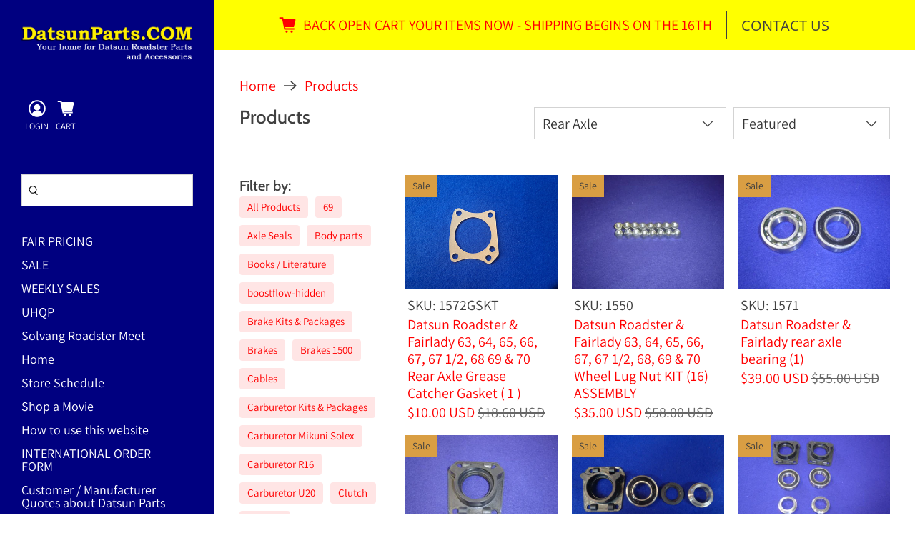

--- FILE ---
content_type: text/html; charset=utf-8
request_url: https://datsunparts.com/collections/all/rear-axle
body_size: 53538
content:


 <!doctype html>
<html class="no-js no-touch" lang="en">
<head> <script>
    window.Store = window.Store || {};
    window.Store.id = 57887064248;</script> <meta charset="utf-8"> <meta http-equiv="cleartype" content="on"> <meta name="robots" content="index,follow"> <meta name="viewport" content="width=device-width,initial-scale=1"> <meta name="theme-color" content="#ffffff"> <link rel="canonical" href="https://datsunparts.com/collections/all/rear-axle"><title>Products Tagged "Rear Axle" - Datsun Parts</title> <!-- DNS prefetches --> <link rel="dns-prefetch" href="https://cdn.shopify.com"> <link rel="dns-prefetch" href="https://fonts.shopify.com"> <link rel="dns-prefetch" href="https://monorail-edge.shopifysvc.com"> <link rel="dns-prefetch" href="https://ajax.googleapis.com"> <!-- Preconnects --> <link rel="preconnect" href="https://cdn.shopify.com" crossorigin> <link rel="preconnect" href="https://fonts.shopify.com" crossorigin> <link rel="preconnect" href="https://monorail-edge.shopifysvc.com"> <link rel="preconnect" href="https://ajax.googleapis.com"> <!-- Preloads --> <!-- Preload CSS --> <link rel="preload" href="//datsunparts.com/cdn/shop/t/11/assets/fancybox.css?v=30466120580444283401699641164" as="style"> <link rel="preload" href="//datsunparts.com/cdn/shop/t/11/assets/styles.css?v=62877961922360193401759342971" as="style"> <!-- Preload JS --> <link rel="preload" href="https://ajax.googleapis.com/ajax/libs/jquery/3.6.0/jquery.min.js" as="script"> <link rel="preload" href="//datsunparts.com/cdn/shop/t/11/assets/vendors.js?v=11282825012671617991699641164" as="script"> <link rel="preload" href="//datsunparts.com/cdn/shop/t/11/assets/utilities.js?v=17547107198205258051699641164" as="script"> <link rel="preload" href="//datsunparts.com/cdn/shop/t/11/assets/app.js?v=157226998940186471041699641196" as="script"> <link rel="preload" href="/services/javascripts/currencies.js" as="script"> <link rel="preload" href="//datsunparts.com/cdn/shop/t/11/assets/currencyConversion.js?v=131509219858779596601699641164" as="script"> <!-- CSS for Flex --> <link rel="stylesheet" href="//datsunparts.com/cdn/shop/t/11/assets/fancybox.css?v=30466120580444283401699641164"> <link rel="stylesheet" href="//datsunparts.com/cdn/shop/t/11/assets/styles.css?v=62877961922360193401759342971"> <link rel="stylesheet" href="//datsunparts.com/cdn/shop/t/11/assets/custom-styles.css?v=28367974220449340121705384829"> <script>
    window.PXUTheme = window.PXUTheme || {};
    window.PXUTheme.version = '5.0.1';
    window.PXUTheme.name = 'Flex';</script> <script>
    

window.PXUTheme = window.PXUTheme || {};


window.PXUTheme.info = {
  name: 'Flex',
  version: '3.0.0'
}


window.PXUTheme.currency = {};
window.PXUTheme.currency.show_multiple_currencies = false;
window.PXUTheme.currency.presentment_currency = "USD";
window.PXUTheme.currency.default_currency = "USD";
window.PXUTheme.currency.display_format = "money_with_currency_format";
window.PXUTheme.currency.money_format = "${{amount}} USD";
window.PXUTheme.currency.money_format_no_currency = "${{amount}}";
window.PXUTheme.currency.money_format_currency = "${{amount}} USD";
window.PXUTheme.currency.native_multi_currency = true;
window.PXUTheme.currency.iso_code = "USD";
window.PXUTheme.currency.symbol = "$";



window.PXUTheme.allCountryOptionTags = "\u003coption value=\"United States\" data-provinces=\"[[\u0026quot;Alabama\u0026quot;,\u0026quot;Alabama\u0026quot;],[\u0026quot;Alaska\u0026quot;,\u0026quot;Alaska\u0026quot;],[\u0026quot;American Samoa\u0026quot;,\u0026quot;American Samoa\u0026quot;],[\u0026quot;Arizona\u0026quot;,\u0026quot;Arizona\u0026quot;],[\u0026quot;Arkansas\u0026quot;,\u0026quot;Arkansas\u0026quot;],[\u0026quot;Armed Forces Americas\u0026quot;,\u0026quot;Armed Forces Americas\u0026quot;],[\u0026quot;Armed Forces Europe\u0026quot;,\u0026quot;Armed Forces Europe\u0026quot;],[\u0026quot;Armed Forces Pacific\u0026quot;,\u0026quot;Armed Forces Pacific\u0026quot;],[\u0026quot;California\u0026quot;,\u0026quot;California\u0026quot;],[\u0026quot;Colorado\u0026quot;,\u0026quot;Colorado\u0026quot;],[\u0026quot;Connecticut\u0026quot;,\u0026quot;Connecticut\u0026quot;],[\u0026quot;Delaware\u0026quot;,\u0026quot;Delaware\u0026quot;],[\u0026quot;District of Columbia\u0026quot;,\u0026quot;Washington DC\u0026quot;],[\u0026quot;Federated States of Micronesia\u0026quot;,\u0026quot;Micronesia\u0026quot;],[\u0026quot;Florida\u0026quot;,\u0026quot;Florida\u0026quot;],[\u0026quot;Georgia\u0026quot;,\u0026quot;Georgia\u0026quot;],[\u0026quot;Guam\u0026quot;,\u0026quot;Guam\u0026quot;],[\u0026quot;Hawaii\u0026quot;,\u0026quot;Hawaii\u0026quot;],[\u0026quot;Idaho\u0026quot;,\u0026quot;Idaho\u0026quot;],[\u0026quot;Illinois\u0026quot;,\u0026quot;Illinois\u0026quot;],[\u0026quot;Indiana\u0026quot;,\u0026quot;Indiana\u0026quot;],[\u0026quot;Iowa\u0026quot;,\u0026quot;Iowa\u0026quot;],[\u0026quot;Kansas\u0026quot;,\u0026quot;Kansas\u0026quot;],[\u0026quot;Kentucky\u0026quot;,\u0026quot;Kentucky\u0026quot;],[\u0026quot;Louisiana\u0026quot;,\u0026quot;Louisiana\u0026quot;],[\u0026quot;Maine\u0026quot;,\u0026quot;Maine\u0026quot;],[\u0026quot;Marshall Islands\u0026quot;,\u0026quot;Marshall Islands\u0026quot;],[\u0026quot;Maryland\u0026quot;,\u0026quot;Maryland\u0026quot;],[\u0026quot;Massachusetts\u0026quot;,\u0026quot;Massachusetts\u0026quot;],[\u0026quot;Michigan\u0026quot;,\u0026quot;Michigan\u0026quot;],[\u0026quot;Minnesota\u0026quot;,\u0026quot;Minnesota\u0026quot;],[\u0026quot;Mississippi\u0026quot;,\u0026quot;Mississippi\u0026quot;],[\u0026quot;Missouri\u0026quot;,\u0026quot;Missouri\u0026quot;],[\u0026quot;Montana\u0026quot;,\u0026quot;Montana\u0026quot;],[\u0026quot;Nebraska\u0026quot;,\u0026quot;Nebraska\u0026quot;],[\u0026quot;Nevada\u0026quot;,\u0026quot;Nevada\u0026quot;],[\u0026quot;New Hampshire\u0026quot;,\u0026quot;New Hampshire\u0026quot;],[\u0026quot;New Jersey\u0026quot;,\u0026quot;New Jersey\u0026quot;],[\u0026quot;New Mexico\u0026quot;,\u0026quot;New Mexico\u0026quot;],[\u0026quot;New York\u0026quot;,\u0026quot;New York\u0026quot;],[\u0026quot;North Carolina\u0026quot;,\u0026quot;North Carolina\u0026quot;],[\u0026quot;North Dakota\u0026quot;,\u0026quot;North Dakota\u0026quot;],[\u0026quot;Northern Mariana Islands\u0026quot;,\u0026quot;Northern Mariana Islands\u0026quot;],[\u0026quot;Ohio\u0026quot;,\u0026quot;Ohio\u0026quot;],[\u0026quot;Oklahoma\u0026quot;,\u0026quot;Oklahoma\u0026quot;],[\u0026quot;Oregon\u0026quot;,\u0026quot;Oregon\u0026quot;],[\u0026quot;Palau\u0026quot;,\u0026quot;Palau\u0026quot;],[\u0026quot;Pennsylvania\u0026quot;,\u0026quot;Pennsylvania\u0026quot;],[\u0026quot;Puerto Rico\u0026quot;,\u0026quot;Puerto Rico\u0026quot;],[\u0026quot;Rhode Island\u0026quot;,\u0026quot;Rhode Island\u0026quot;],[\u0026quot;South Carolina\u0026quot;,\u0026quot;South Carolina\u0026quot;],[\u0026quot;South Dakota\u0026quot;,\u0026quot;South Dakota\u0026quot;],[\u0026quot;Tennessee\u0026quot;,\u0026quot;Tennessee\u0026quot;],[\u0026quot;Texas\u0026quot;,\u0026quot;Texas\u0026quot;],[\u0026quot;Utah\u0026quot;,\u0026quot;Utah\u0026quot;],[\u0026quot;Vermont\u0026quot;,\u0026quot;Vermont\u0026quot;],[\u0026quot;Virgin Islands\u0026quot;,\u0026quot;U.S. Virgin Islands\u0026quot;],[\u0026quot;Virginia\u0026quot;,\u0026quot;Virginia\u0026quot;],[\u0026quot;Washington\u0026quot;,\u0026quot;Washington\u0026quot;],[\u0026quot;West Virginia\u0026quot;,\u0026quot;West Virginia\u0026quot;],[\u0026quot;Wisconsin\u0026quot;,\u0026quot;Wisconsin\u0026quot;],[\u0026quot;Wyoming\u0026quot;,\u0026quot;Wyoming\u0026quot;]]\"\u003eUnited States\u003c\/option\u003e\n\u003coption value=\"Canada\" data-provinces=\"[[\u0026quot;Alberta\u0026quot;,\u0026quot;Alberta\u0026quot;],[\u0026quot;British Columbia\u0026quot;,\u0026quot;British Columbia\u0026quot;],[\u0026quot;Manitoba\u0026quot;,\u0026quot;Manitoba\u0026quot;],[\u0026quot;New Brunswick\u0026quot;,\u0026quot;New Brunswick\u0026quot;],[\u0026quot;Newfoundland and Labrador\u0026quot;,\u0026quot;Newfoundland and Labrador\u0026quot;],[\u0026quot;Northwest Territories\u0026quot;,\u0026quot;Northwest Territories\u0026quot;],[\u0026quot;Nova Scotia\u0026quot;,\u0026quot;Nova Scotia\u0026quot;],[\u0026quot;Nunavut\u0026quot;,\u0026quot;Nunavut\u0026quot;],[\u0026quot;Ontario\u0026quot;,\u0026quot;Ontario\u0026quot;],[\u0026quot;Prince Edward Island\u0026quot;,\u0026quot;Prince Edward Island\u0026quot;],[\u0026quot;Quebec\u0026quot;,\u0026quot;Quebec\u0026quot;],[\u0026quot;Saskatchewan\u0026quot;,\u0026quot;Saskatchewan\u0026quot;],[\u0026quot;Yukon\u0026quot;,\u0026quot;Yukon\u0026quot;]]\"\u003eCanada\u003c\/option\u003e\n\u003coption value=\"---\" data-provinces=\"[]\"\u003e---\u003c\/option\u003e\n\u003coption value=\"Afghanistan\" data-provinces=\"[]\"\u003eAfghanistan\u003c\/option\u003e\n\u003coption value=\"Aland Islands\" data-provinces=\"[]\"\u003eÅland Islands\u003c\/option\u003e\n\u003coption value=\"Albania\" data-provinces=\"[]\"\u003eAlbania\u003c\/option\u003e\n\u003coption value=\"Algeria\" data-provinces=\"[]\"\u003eAlgeria\u003c\/option\u003e\n\u003coption value=\"Andorra\" data-provinces=\"[]\"\u003eAndorra\u003c\/option\u003e\n\u003coption value=\"Angola\" data-provinces=\"[]\"\u003eAngola\u003c\/option\u003e\n\u003coption value=\"Anguilla\" data-provinces=\"[]\"\u003eAnguilla\u003c\/option\u003e\n\u003coption value=\"Antigua And Barbuda\" data-provinces=\"[]\"\u003eAntigua \u0026 Barbuda\u003c\/option\u003e\n\u003coption value=\"Argentina\" data-provinces=\"[[\u0026quot;Buenos Aires\u0026quot;,\u0026quot;Buenos Aires Province\u0026quot;],[\u0026quot;Catamarca\u0026quot;,\u0026quot;Catamarca\u0026quot;],[\u0026quot;Chaco\u0026quot;,\u0026quot;Chaco\u0026quot;],[\u0026quot;Chubut\u0026quot;,\u0026quot;Chubut\u0026quot;],[\u0026quot;Ciudad Autónoma de Buenos Aires\u0026quot;,\u0026quot;Buenos Aires (Autonomous City)\u0026quot;],[\u0026quot;Corrientes\u0026quot;,\u0026quot;Corrientes\u0026quot;],[\u0026quot;Córdoba\u0026quot;,\u0026quot;Córdoba\u0026quot;],[\u0026quot;Entre Ríos\u0026quot;,\u0026quot;Entre Ríos\u0026quot;],[\u0026quot;Formosa\u0026quot;,\u0026quot;Formosa\u0026quot;],[\u0026quot;Jujuy\u0026quot;,\u0026quot;Jujuy\u0026quot;],[\u0026quot;La Pampa\u0026quot;,\u0026quot;La Pampa\u0026quot;],[\u0026quot;La Rioja\u0026quot;,\u0026quot;La Rioja\u0026quot;],[\u0026quot;Mendoza\u0026quot;,\u0026quot;Mendoza\u0026quot;],[\u0026quot;Misiones\u0026quot;,\u0026quot;Misiones\u0026quot;],[\u0026quot;Neuquén\u0026quot;,\u0026quot;Neuquén\u0026quot;],[\u0026quot;Río Negro\u0026quot;,\u0026quot;Río Negro\u0026quot;],[\u0026quot;Salta\u0026quot;,\u0026quot;Salta\u0026quot;],[\u0026quot;San Juan\u0026quot;,\u0026quot;San Juan\u0026quot;],[\u0026quot;San Luis\u0026quot;,\u0026quot;San Luis\u0026quot;],[\u0026quot;Santa Cruz\u0026quot;,\u0026quot;Santa Cruz\u0026quot;],[\u0026quot;Santa Fe\u0026quot;,\u0026quot;Santa Fe\u0026quot;],[\u0026quot;Santiago Del Estero\u0026quot;,\u0026quot;Santiago del Estero\u0026quot;],[\u0026quot;Tierra Del Fuego\u0026quot;,\u0026quot;Tierra del Fuego\u0026quot;],[\u0026quot;Tucumán\u0026quot;,\u0026quot;Tucumán\u0026quot;]]\"\u003eArgentina\u003c\/option\u003e\n\u003coption value=\"Armenia\" data-provinces=\"[]\"\u003eArmenia\u003c\/option\u003e\n\u003coption value=\"Aruba\" data-provinces=\"[]\"\u003eAruba\u003c\/option\u003e\n\u003coption value=\"Ascension Island\" data-provinces=\"[]\"\u003eAscension Island\u003c\/option\u003e\n\u003coption value=\"Australia\" data-provinces=\"[[\u0026quot;Australian Capital Territory\u0026quot;,\u0026quot;Australian Capital Territory\u0026quot;],[\u0026quot;New South Wales\u0026quot;,\u0026quot;New South Wales\u0026quot;],[\u0026quot;Northern Territory\u0026quot;,\u0026quot;Northern Territory\u0026quot;],[\u0026quot;Queensland\u0026quot;,\u0026quot;Queensland\u0026quot;],[\u0026quot;South Australia\u0026quot;,\u0026quot;South Australia\u0026quot;],[\u0026quot;Tasmania\u0026quot;,\u0026quot;Tasmania\u0026quot;],[\u0026quot;Victoria\u0026quot;,\u0026quot;Victoria\u0026quot;],[\u0026quot;Western Australia\u0026quot;,\u0026quot;Western Australia\u0026quot;]]\"\u003eAustralia\u003c\/option\u003e\n\u003coption value=\"Austria\" data-provinces=\"[]\"\u003eAustria\u003c\/option\u003e\n\u003coption value=\"Azerbaijan\" data-provinces=\"[]\"\u003eAzerbaijan\u003c\/option\u003e\n\u003coption value=\"Bahamas\" data-provinces=\"[]\"\u003eBahamas\u003c\/option\u003e\n\u003coption value=\"Bahrain\" data-provinces=\"[]\"\u003eBahrain\u003c\/option\u003e\n\u003coption value=\"Bangladesh\" data-provinces=\"[]\"\u003eBangladesh\u003c\/option\u003e\n\u003coption value=\"Barbados\" data-provinces=\"[]\"\u003eBarbados\u003c\/option\u003e\n\u003coption value=\"Belarus\" data-provinces=\"[]\"\u003eBelarus\u003c\/option\u003e\n\u003coption value=\"Belgium\" data-provinces=\"[]\"\u003eBelgium\u003c\/option\u003e\n\u003coption value=\"Belize\" data-provinces=\"[]\"\u003eBelize\u003c\/option\u003e\n\u003coption value=\"Benin\" data-provinces=\"[]\"\u003eBenin\u003c\/option\u003e\n\u003coption value=\"Bermuda\" data-provinces=\"[]\"\u003eBermuda\u003c\/option\u003e\n\u003coption value=\"Bhutan\" data-provinces=\"[]\"\u003eBhutan\u003c\/option\u003e\n\u003coption value=\"Bolivia\" data-provinces=\"[]\"\u003eBolivia\u003c\/option\u003e\n\u003coption value=\"Bosnia And Herzegovina\" data-provinces=\"[]\"\u003eBosnia \u0026 Herzegovina\u003c\/option\u003e\n\u003coption value=\"Botswana\" data-provinces=\"[]\"\u003eBotswana\u003c\/option\u003e\n\u003coption value=\"Brazil\" data-provinces=\"[[\u0026quot;Acre\u0026quot;,\u0026quot;Acre\u0026quot;],[\u0026quot;Alagoas\u0026quot;,\u0026quot;Alagoas\u0026quot;],[\u0026quot;Amapá\u0026quot;,\u0026quot;Amapá\u0026quot;],[\u0026quot;Amazonas\u0026quot;,\u0026quot;Amazonas\u0026quot;],[\u0026quot;Bahia\u0026quot;,\u0026quot;Bahia\u0026quot;],[\u0026quot;Ceará\u0026quot;,\u0026quot;Ceará\u0026quot;],[\u0026quot;Distrito Federal\u0026quot;,\u0026quot;Federal District\u0026quot;],[\u0026quot;Espírito Santo\u0026quot;,\u0026quot;Espírito Santo\u0026quot;],[\u0026quot;Goiás\u0026quot;,\u0026quot;Goiás\u0026quot;],[\u0026quot;Maranhão\u0026quot;,\u0026quot;Maranhão\u0026quot;],[\u0026quot;Mato Grosso\u0026quot;,\u0026quot;Mato Grosso\u0026quot;],[\u0026quot;Mato Grosso do Sul\u0026quot;,\u0026quot;Mato Grosso do Sul\u0026quot;],[\u0026quot;Minas Gerais\u0026quot;,\u0026quot;Minas Gerais\u0026quot;],[\u0026quot;Paraná\u0026quot;,\u0026quot;Paraná\u0026quot;],[\u0026quot;Paraíba\u0026quot;,\u0026quot;Paraíba\u0026quot;],[\u0026quot;Pará\u0026quot;,\u0026quot;Pará\u0026quot;],[\u0026quot;Pernambuco\u0026quot;,\u0026quot;Pernambuco\u0026quot;],[\u0026quot;Piauí\u0026quot;,\u0026quot;Piauí\u0026quot;],[\u0026quot;Rio Grande do Norte\u0026quot;,\u0026quot;Rio Grande do Norte\u0026quot;],[\u0026quot;Rio Grande do Sul\u0026quot;,\u0026quot;Rio Grande do Sul\u0026quot;],[\u0026quot;Rio de Janeiro\u0026quot;,\u0026quot;Rio de Janeiro\u0026quot;],[\u0026quot;Rondônia\u0026quot;,\u0026quot;Rondônia\u0026quot;],[\u0026quot;Roraima\u0026quot;,\u0026quot;Roraima\u0026quot;],[\u0026quot;Santa Catarina\u0026quot;,\u0026quot;Santa Catarina\u0026quot;],[\u0026quot;Sergipe\u0026quot;,\u0026quot;Sergipe\u0026quot;],[\u0026quot;São Paulo\u0026quot;,\u0026quot;São Paulo\u0026quot;],[\u0026quot;Tocantins\u0026quot;,\u0026quot;Tocantins\u0026quot;]]\"\u003eBrazil\u003c\/option\u003e\n\u003coption value=\"British Indian Ocean Territory\" data-provinces=\"[]\"\u003eBritish Indian Ocean Territory\u003c\/option\u003e\n\u003coption value=\"Virgin Islands, British\" data-provinces=\"[]\"\u003eBritish Virgin Islands\u003c\/option\u003e\n\u003coption value=\"Brunei\" data-provinces=\"[]\"\u003eBrunei\u003c\/option\u003e\n\u003coption value=\"Bulgaria\" data-provinces=\"[]\"\u003eBulgaria\u003c\/option\u003e\n\u003coption value=\"Burkina Faso\" data-provinces=\"[]\"\u003eBurkina Faso\u003c\/option\u003e\n\u003coption value=\"Burundi\" data-provinces=\"[]\"\u003eBurundi\u003c\/option\u003e\n\u003coption value=\"Cambodia\" data-provinces=\"[]\"\u003eCambodia\u003c\/option\u003e\n\u003coption value=\"Republic of Cameroon\" data-provinces=\"[]\"\u003eCameroon\u003c\/option\u003e\n\u003coption value=\"Canada\" data-provinces=\"[[\u0026quot;Alberta\u0026quot;,\u0026quot;Alberta\u0026quot;],[\u0026quot;British Columbia\u0026quot;,\u0026quot;British Columbia\u0026quot;],[\u0026quot;Manitoba\u0026quot;,\u0026quot;Manitoba\u0026quot;],[\u0026quot;New Brunswick\u0026quot;,\u0026quot;New Brunswick\u0026quot;],[\u0026quot;Newfoundland and Labrador\u0026quot;,\u0026quot;Newfoundland and Labrador\u0026quot;],[\u0026quot;Northwest Territories\u0026quot;,\u0026quot;Northwest Territories\u0026quot;],[\u0026quot;Nova Scotia\u0026quot;,\u0026quot;Nova Scotia\u0026quot;],[\u0026quot;Nunavut\u0026quot;,\u0026quot;Nunavut\u0026quot;],[\u0026quot;Ontario\u0026quot;,\u0026quot;Ontario\u0026quot;],[\u0026quot;Prince Edward Island\u0026quot;,\u0026quot;Prince Edward Island\u0026quot;],[\u0026quot;Quebec\u0026quot;,\u0026quot;Quebec\u0026quot;],[\u0026quot;Saskatchewan\u0026quot;,\u0026quot;Saskatchewan\u0026quot;],[\u0026quot;Yukon\u0026quot;,\u0026quot;Yukon\u0026quot;]]\"\u003eCanada\u003c\/option\u003e\n\u003coption value=\"Cape Verde\" data-provinces=\"[]\"\u003eCape Verde\u003c\/option\u003e\n\u003coption value=\"Caribbean Netherlands\" data-provinces=\"[]\"\u003eCaribbean Netherlands\u003c\/option\u003e\n\u003coption value=\"Cayman Islands\" data-provinces=\"[]\"\u003eCayman Islands\u003c\/option\u003e\n\u003coption value=\"Central African Republic\" data-provinces=\"[]\"\u003eCentral African Republic\u003c\/option\u003e\n\u003coption value=\"Chad\" data-provinces=\"[]\"\u003eChad\u003c\/option\u003e\n\u003coption value=\"Chile\" data-provinces=\"[[\u0026quot;Antofagasta\u0026quot;,\u0026quot;Antofagasta\u0026quot;],[\u0026quot;Araucanía\u0026quot;,\u0026quot;Araucanía\u0026quot;],[\u0026quot;Arica and Parinacota\u0026quot;,\u0026quot;Arica y Parinacota\u0026quot;],[\u0026quot;Atacama\u0026quot;,\u0026quot;Atacama\u0026quot;],[\u0026quot;Aysén\u0026quot;,\u0026quot;Aysén\u0026quot;],[\u0026quot;Biobío\u0026quot;,\u0026quot;Bío Bío\u0026quot;],[\u0026quot;Coquimbo\u0026quot;,\u0026quot;Coquimbo\u0026quot;],[\u0026quot;Los Lagos\u0026quot;,\u0026quot;Los Lagos\u0026quot;],[\u0026quot;Los Ríos\u0026quot;,\u0026quot;Los Ríos\u0026quot;],[\u0026quot;Magallanes\u0026quot;,\u0026quot;Magallanes Region\u0026quot;],[\u0026quot;Maule\u0026quot;,\u0026quot;Maule\u0026quot;],[\u0026quot;O\u0026#39;Higgins\u0026quot;,\u0026quot;Libertador General Bernardo O’Higgins\u0026quot;],[\u0026quot;Santiago\u0026quot;,\u0026quot;Santiago Metropolitan\u0026quot;],[\u0026quot;Tarapacá\u0026quot;,\u0026quot;Tarapacá\u0026quot;],[\u0026quot;Valparaíso\u0026quot;,\u0026quot;Valparaíso\u0026quot;],[\u0026quot;Ñuble\u0026quot;,\u0026quot;Ñuble\u0026quot;]]\"\u003eChile\u003c\/option\u003e\n\u003coption value=\"China\" data-provinces=\"[[\u0026quot;Anhui\u0026quot;,\u0026quot;Anhui\u0026quot;],[\u0026quot;Beijing\u0026quot;,\u0026quot;Beijing\u0026quot;],[\u0026quot;Chongqing\u0026quot;,\u0026quot;Chongqing\u0026quot;],[\u0026quot;Fujian\u0026quot;,\u0026quot;Fujian\u0026quot;],[\u0026quot;Gansu\u0026quot;,\u0026quot;Gansu\u0026quot;],[\u0026quot;Guangdong\u0026quot;,\u0026quot;Guangdong\u0026quot;],[\u0026quot;Guangxi\u0026quot;,\u0026quot;Guangxi\u0026quot;],[\u0026quot;Guizhou\u0026quot;,\u0026quot;Guizhou\u0026quot;],[\u0026quot;Hainan\u0026quot;,\u0026quot;Hainan\u0026quot;],[\u0026quot;Hebei\u0026quot;,\u0026quot;Hebei\u0026quot;],[\u0026quot;Heilongjiang\u0026quot;,\u0026quot;Heilongjiang\u0026quot;],[\u0026quot;Henan\u0026quot;,\u0026quot;Henan\u0026quot;],[\u0026quot;Hubei\u0026quot;,\u0026quot;Hubei\u0026quot;],[\u0026quot;Hunan\u0026quot;,\u0026quot;Hunan\u0026quot;],[\u0026quot;Inner Mongolia\u0026quot;,\u0026quot;Inner Mongolia\u0026quot;],[\u0026quot;Jiangsu\u0026quot;,\u0026quot;Jiangsu\u0026quot;],[\u0026quot;Jiangxi\u0026quot;,\u0026quot;Jiangxi\u0026quot;],[\u0026quot;Jilin\u0026quot;,\u0026quot;Jilin\u0026quot;],[\u0026quot;Liaoning\u0026quot;,\u0026quot;Liaoning\u0026quot;],[\u0026quot;Ningxia\u0026quot;,\u0026quot;Ningxia\u0026quot;],[\u0026quot;Qinghai\u0026quot;,\u0026quot;Qinghai\u0026quot;],[\u0026quot;Shaanxi\u0026quot;,\u0026quot;Shaanxi\u0026quot;],[\u0026quot;Shandong\u0026quot;,\u0026quot;Shandong\u0026quot;],[\u0026quot;Shanghai\u0026quot;,\u0026quot;Shanghai\u0026quot;],[\u0026quot;Shanxi\u0026quot;,\u0026quot;Shanxi\u0026quot;],[\u0026quot;Sichuan\u0026quot;,\u0026quot;Sichuan\u0026quot;],[\u0026quot;Tianjin\u0026quot;,\u0026quot;Tianjin\u0026quot;],[\u0026quot;Xinjiang\u0026quot;,\u0026quot;Xinjiang\u0026quot;],[\u0026quot;Xizang\u0026quot;,\u0026quot;Tibet\u0026quot;],[\u0026quot;Yunnan\u0026quot;,\u0026quot;Yunnan\u0026quot;],[\u0026quot;Zhejiang\u0026quot;,\u0026quot;Zhejiang\u0026quot;]]\"\u003eChina\u003c\/option\u003e\n\u003coption value=\"Christmas Island\" data-provinces=\"[]\"\u003eChristmas Island\u003c\/option\u003e\n\u003coption value=\"Cocos (Keeling) Islands\" data-provinces=\"[]\"\u003eCocos (Keeling) Islands\u003c\/option\u003e\n\u003coption value=\"Colombia\" data-provinces=\"[[\u0026quot;Amazonas\u0026quot;,\u0026quot;Amazonas\u0026quot;],[\u0026quot;Antioquia\u0026quot;,\u0026quot;Antioquia\u0026quot;],[\u0026quot;Arauca\u0026quot;,\u0026quot;Arauca\u0026quot;],[\u0026quot;Atlántico\u0026quot;,\u0026quot;Atlántico\u0026quot;],[\u0026quot;Bogotá, D.C.\u0026quot;,\u0026quot;Capital District\u0026quot;],[\u0026quot;Bolívar\u0026quot;,\u0026quot;Bolívar\u0026quot;],[\u0026quot;Boyacá\u0026quot;,\u0026quot;Boyacá\u0026quot;],[\u0026quot;Caldas\u0026quot;,\u0026quot;Caldas\u0026quot;],[\u0026quot;Caquetá\u0026quot;,\u0026quot;Caquetá\u0026quot;],[\u0026quot;Casanare\u0026quot;,\u0026quot;Casanare\u0026quot;],[\u0026quot;Cauca\u0026quot;,\u0026quot;Cauca\u0026quot;],[\u0026quot;Cesar\u0026quot;,\u0026quot;Cesar\u0026quot;],[\u0026quot;Chocó\u0026quot;,\u0026quot;Chocó\u0026quot;],[\u0026quot;Cundinamarca\u0026quot;,\u0026quot;Cundinamarca\u0026quot;],[\u0026quot;Córdoba\u0026quot;,\u0026quot;Córdoba\u0026quot;],[\u0026quot;Guainía\u0026quot;,\u0026quot;Guainía\u0026quot;],[\u0026quot;Guaviare\u0026quot;,\u0026quot;Guaviare\u0026quot;],[\u0026quot;Huila\u0026quot;,\u0026quot;Huila\u0026quot;],[\u0026quot;La Guajira\u0026quot;,\u0026quot;La Guajira\u0026quot;],[\u0026quot;Magdalena\u0026quot;,\u0026quot;Magdalena\u0026quot;],[\u0026quot;Meta\u0026quot;,\u0026quot;Meta\u0026quot;],[\u0026quot;Nariño\u0026quot;,\u0026quot;Nariño\u0026quot;],[\u0026quot;Norte de Santander\u0026quot;,\u0026quot;Norte de Santander\u0026quot;],[\u0026quot;Putumayo\u0026quot;,\u0026quot;Putumayo\u0026quot;],[\u0026quot;Quindío\u0026quot;,\u0026quot;Quindío\u0026quot;],[\u0026quot;Risaralda\u0026quot;,\u0026quot;Risaralda\u0026quot;],[\u0026quot;San Andrés, Providencia y Santa Catalina\u0026quot;,\u0026quot;San Andrés \\u0026 Providencia\u0026quot;],[\u0026quot;Santander\u0026quot;,\u0026quot;Santander\u0026quot;],[\u0026quot;Sucre\u0026quot;,\u0026quot;Sucre\u0026quot;],[\u0026quot;Tolima\u0026quot;,\u0026quot;Tolima\u0026quot;],[\u0026quot;Valle del Cauca\u0026quot;,\u0026quot;Valle del Cauca\u0026quot;],[\u0026quot;Vaupés\u0026quot;,\u0026quot;Vaupés\u0026quot;],[\u0026quot;Vichada\u0026quot;,\u0026quot;Vichada\u0026quot;]]\"\u003eColombia\u003c\/option\u003e\n\u003coption value=\"Comoros\" data-provinces=\"[]\"\u003eComoros\u003c\/option\u003e\n\u003coption value=\"Congo\" data-provinces=\"[]\"\u003eCongo - Brazzaville\u003c\/option\u003e\n\u003coption value=\"Congo, The Democratic Republic Of The\" data-provinces=\"[]\"\u003eCongo - Kinshasa\u003c\/option\u003e\n\u003coption value=\"Cook Islands\" data-provinces=\"[]\"\u003eCook Islands\u003c\/option\u003e\n\u003coption value=\"Costa Rica\" data-provinces=\"[[\u0026quot;Alajuela\u0026quot;,\u0026quot;Alajuela\u0026quot;],[\u0026quot;Cartago\u0026quot;,\u0026quot;Cartago\u0026quot;],[\u0026quot;Guanacaste\u0026quot;,\u0026quot;Guanacaste\u0026quot;],[\u0026quot;Heredia\u0026quot;,\u0026quot;Heredia\u0026quot;],[\u0026quot;Limón\u0026quot;,\u0026quot;Limón\u0026quot;],[\u0026quot;Puntarenas\u0026quot;,\u0026quot;Puntarenas\u0026quot;],[\u0026quot;San José\u0026quot;,\u0026quot;San José\u0026quot;]]\"\u003eCosta Rica\u003c\/option\u003e\n\u003coption value=\"Croatia\" data-provinces=\"[]\"\u003eCroatia\u003c\/option\u003e\n\u003coption value=\"Curaçao\" data-provinces=\"[]\"\u003eCuraçao\u003c\/option\u003e\n\u003coption value=\"Cyprus\" data-provinces=\"[]\"\u003eCyprus\u003c\/option\u003e\n\u003coption value=\"Czech Republic\" data-provinces=\"[]\"\u003eCzechia\u003c\/option\u003e\n\u003coption value=\"Côte d'Ivoire\" data-provinces=\"[]\"\u003eCôte d’Ivoire\u003c\/option\u003e\n\u003coption value=\"Denmark\" data-provinces=\"[]\"\u003eDenmark\u003c\/option\u003e\n\u003coption value=\"Djibouti\" data-provinces=\"[]\"\u003eDjibouti\u003c\/option\u003e\n\u003coption value=\"Dominica\" data-provinces=\"[]\"\u003eDominica\u003c\/option\u003e\n\u003coption value=\"Dominican Republic\" data-provinces=\"[]\"\u003eDominican Republic\u003c\/option\u003e\n\u003coption value=\"Ecuador\" data-provinces=\"[]\"\u003eEcuador\u003c\/option\u003e\n\u003coption value=\"Egypt\" data-provinces=\"[[\u0026quot;6th of October\u0026quot;,\u0026quot;6th of October\u0026quot;],[\u0026quot;Al Sharqia\u0026quot;,\u0026quot;Al Sharqia\u0026quot;],[\u0026quot;Alexandria\u0026quot;,\u0026quot;Alexandria\u0026quot;],[\u0026quot;Aswan\u0026quot;,\u0026quot;Aswan\u0026quot;],[\u0026quot;Asyut\u0026quot;,\u0026quot;Asyut\u0026quot;],[\u0026quot;Beheira\u0026quot;,\u0026quot;Beheira\u0026quot;],[\u0026quot;Beni Suef\u0026quot;,\u0026quot;Beni Suef\u0026quot;],[\u0026quot;Cairo\u0026quot;,\u0026quot;Cairo\u0026quot;],[\u0026quot;Dakahlia\u0026quot;,\u0026quot;Dakahlia\u0026quot;],[\u0026quot;Damietta\u0026quot;,\u0026quot;Damietta\u0026quot;],[\u0026quot;Faiyum\u0026quot;,\u0026quot;Faiyum\u0026quot;],[\u0026quot;Gharbia\u0026quot;,\u0026quot;Gharbia\u0026quot;],[\u0026quot;Giza\u0026quot;,\u0026quot;Giza\u0026quot;],[\u0026quot;Helwan\u0026quot;,\u0026quot;Helwan\u0026quot;],[\u0026quot;Ismailia\u0026quot;,\u0026quot;Ismailia\u0026quot;],[\u0026quot;Kafr el-Sheikh\u0026quot;,\u0026quot;Kafr el-Sheikh\u0026quot;],[\u0026quot;Luxor\u0026quot;,\u0026quot;Luxor\u0026quot;],[\u0026quot;Matrouh\u0026quot;,\u0026quot;Matrouh\u0026quot;],[\u0026quot;Minya\u0026quot;,\u0026quot;Minya\u0026quot;],[\u0026quot;Monufia\u0026quot;,\u0026quot;Monufia\u0026quot;],[\u0026quot;New Valley\u0026quot;,\u0026quot;New Valley\u0026quot;],[\u0026quot;North Sinai\u0026quot;,\u0026quot;North Sinai\u0026quot;],[\u0026quot;Port Said\u0026quot;,\u0026quot;Port Said\u0026quot;],[\u0026quot;Qalyubia\u0026quot;,\u0026quot;Qalyubia\u0026quot;],[\u0026quot;Qena\u0026quot;,\u0026quot;Qena\u0026quot;],[\u0026quot;Red Sea\u0026quot;,\u0026quot;Red Sea\u0026quot;],[\u0026quot;Sohag\u0026quot;,\u0026quot;Sohag\u0026quot;],[\u0026quot;South Sinai\u0026quot;,\u0026quot;South Sinai\u0026quot;],[\u0026quot;Suez\u0026quot;,\u0026quot;Suez\u0026quot;]]\"\u003eEgypt\u003c\/option\u003e\n\u003coption value=\"El Salvador\" data-provinces=\"[[\u0026quot;Ahuachapán\u0026quot;,\u0026quot;Ahuachapán\u0026quot;],[\u0026quot;Cabañas\u0026quot;,\u0026quot;Cabañas\u0026quot;],[\u0026quot;Chalatenango\u0026quot;,\u0026quot;Chalatenango\u0026quot;],[\u0026quot;Cuscatlán\u0026quot;,\u0026quot;Cuscatlán\u0026quot;],[\u0026quot;La Libertad\u0026quot;,\u0026quot;La Libertad\u0026quot;],[\u0026quot;La Paz\u0026quot;,\u0026quot;La Paz\u0026quot;],[\u0026quot;La Unión\u0026quot;,\u0026quot;La Unión\u0026quot;],[\u0026quot;Morazán\u0026quot;,\u0026quot;Morazán\u0026quot;],[\u0026quot;San Miguel\u0026quot;,\u0026quot;San Miguel\u0026quot;],[\u0026quot;San Salvador\u0026quot;,\u0026quot;San Salvador\u0026quot;],[\u0026quot;San Vicente\u0026quot;,\u0026quot;San Vicente\u0026quot;],[\u0026quot;Santa Ana\u0026quot;,\u0026quot;Santa Ana\u0026quot;],[\u0026quot;Sonsonate\u0026quot;,\u0026quot;Sonsonate\u0026quot;],[\u0026quot;Usulután\u0026quot;,\u0026quot;Usulután\u0026quot;]]\"\u003eEl Salvador\u003c\/option\u003e\n\u003coption value=\"Equatorial Guinea\" data-provinces=\"[]\"\u003eEquatorial Guinea\u003c\/option\u003e\n\u003coption value=\"Eritrea\" data-provinces=\"[]\"\u003eEritrea\u003c\/option\u003e\n\u003coption value=\"Estonia\" data-provinces=\"[]\"\u003eEstonia\u003c\/option\u003e\n\u003coption value=\"Eswatini\" data-provinces=\"[]\"\u003eEswatini\u003c\/option\u003e\n\u003coption value=\"Ethiopia\" data-provinces=\"[]\"\u003eEthiopia\u003c\/option\u003e\n\u003coption value=\"Falkland Islands (Malvinas)\" data-provinces=\"[]\"\u003eFalkland Islands\u003c\/option\u003e\n\u003coption value=\"Faroe Islands\" data-provinces=\"[]\"\u003eFaroe Islands\u003c\/option\u003e\n\u003coption value=\"Fiji\" data-provinces=\"[]\"\u003eFiji\u003c\/option\u003e\n\u003coption value=\"Finland\" data-provinces=\"[]\"\u003eFinland\u003c\/option\u003e\n\u003coption value=\"France\" data-provinces=\"[]\"\u003eFrance\u003c\/option\u003e\n\u003coption value=\"French Guiana\" data-provinces=\"[]\"\u003eFrench Guiana\u003c\/option\u003e\n\u003coption value=\"French Polynesia\" data-provinces=\"[]\"\u003eFrench Polynesia\u003c\/option\u003e\n\u003coption value=\"French Southern Territories\" data-provinces=\"[]\"\u003eFrench Southern Territories\u003c\/option\u003e\n\u003coption value=\"Gabon\" data-provinces=\"[]\"\u003eGabon\u003c\/option\u003e\n\u003coption value=\"Gambia\" data-provinces=\"[]\"\u003eGambia\u003c\/option\u003e\n\u003coption value=\"Georgia\" data-provinces=\"[]\"\u003eGeorgia\u003c\/option\u003e\n\u003coption value=\"Germany\" data-provinces=\"[]\"\u003eGermany\u003c\/option\u003e\n\u003coption value=\"Ghana\" data-provinces=\"[]\"\u003eGhana\u003c\/option\u003e\n\u003coption value=\"Gibraltar\" data-provinces=\"[]\"\u003eGibraltar\u003c\/option\u003e\n\u003coption value=\"Greece\" data-provinces=\"[]\"\u003eGreece\u003c\/option\u003e\n\u003coption value=\"Greenland\" data-provinces=\"[]\"\u003eGreenland\u003c\/option\u003e\n\u003coption value=\"Grenada\" data-provinces=\"[]\"\u003eGrenada\u003c\/option\u003e\n\u003coption value=\"Guadeloupe\" data-provinces=\"[]\"\u003eGuadeloupe\u003c\/option\u003e\n\u003coption value=\"Guatemala\" data-provinces=\"[[\u0026quot;Alta Verapaz\u0026quot;,\u0026quot;Alta Verapaz\u0026quot;],[\u0026quot;Baja Verapaz\u0026quot;,\u0026quot;Baja Verapaz\u0026quot;],[\u0026quot;Chimaltenango\u0026quot;,\u0026quot;Chimaltenango\u0026quot;],[\u0026quot;Chiquimula\u0026quot;,\u0026quot;Chiquimula\u0026quot;],[\u0026quot;El Progreso\u0026quot;,\u0026quot;El Progreso\u0026quot;],[\u0026quot;Escuintla\u0026quot;,\u0026quot;Escuintla\u0026quot;],[\u0026quot;Guatemala\u0026quot;,\u0026quot;Guatemala\u0026quot;],[\u0026quot;Huehuetenango\u0026quot;,\u0026quot;Huehuetenango\u0026quot;],[\u0026quot;Izabal\u0026quot;,\u0026quot;Izabal\u0026quot;],[\u0026quot;Jalapa\u0026quot;,\u0026quot;Jalapa\u0026quot;],[\u0026quot;Jutiapa\u0026quot;,\u0026quot;Jutiapa\u0026quot;],[\u0026quot;Petén\u0026quot;,\u0026quot;Petén\u0026quot;],[\u0026quot;Quetzaltenango\u0026quot;,\u0026quot;Quetzaltenango\u0026quot;],[\u0026quot;Quiché\u0026quot;,\u0026quot;Quiché\u0026quot;],[\u0026quot;Retalhuleu\u0026quot;,\u0026quot;Retalhuleu\u0026quot;],[\u0026quot;Sacatepéquez\u0026quot;,\u0026quot;Sacatepéquez\u0026quot;],[\u0026quot;San Marcos\u0026quot;,\u0026quot;San Marcos\u0026quot;],[\u0026quot;Santa Rosa\u0026quot;,\u0026quot;Santa Rosa\u0026quot;],[\u0026quot;Sololá\u0026quot;,\u0026quot;Sololá\u0026quot;],[\u0026quot;Suchitepéquez\u0026quot;,\u0026quot;Suchitepéquez\u0026quot;],[\u0026quot;Totonicapán\u0026quot;,\u0026quot;Totonicapán\u0026quot;],[\u0026quot;Zacapa\u0026quot;,\u0026quot;Zacapa\u0026quot;]]\"\u003eGuatemala\u003c\/option\u003e\n\u003coption value=\"Guernsey\" data-provinces=\"[]\"\u003eGuernsey\u003c\/option\u003e\n\u003coption value=\"Guinea\" data-provinces=\"[]\"\u003eGuinea\u003c\/option\u003e\n\u003coption value=\"Guinea Bissau\" data-provinces=\"[]\"\u003eGuinea-Bissau\u003c\/option\u003e\n\u003coption value=\"Guyana\" data-provinces=\"[]\"\u003eGuyana\u003c\/option\u003e\n\u003coption value=\"Haiti\" data-provinces=\"[]\"\u003eHaiti\u003c\/option\u003e\n\u003coption value=\"Honduras\" data-provinces=\"[]\"\u003eHonduras\u003c\/option\u003e\n\u003coption value=\"Hong Kong\" data-provinces=\"[[\u0026quot;Hong Kong Island\u0026quot;,\u0026quot;Hong Kong Island\u0026quot;],[\u0026quot;Kowloon\u0026quot;,\u0026quot;Kowloon\u0026quot;],[\u0026quot;New Territories\u0026quot;,\u0026quot;New Territories\u0026quot;]]\"\u003eHong Kong SAR\u003c\/option\u003e\n\u003coption value=\"Hungary\" data-provinces=\"[]\"\u003eHungary\u003c\/option\u003e\n\u003coption value=\"Iceland\" data-provinces=\"[]\"\u003eIceland\u003c\/option\u003e\n\u003coption value=\"India\" data-provinces=\"[[\u0026quot;Andaman and Nicobar Islands\u0026quot;,\u0026quot;Andaman and Nicobar Islands\u0026quot;],[\u0026quot;Andhra Pradesh\u0026quot;,\u0026quot;Andhra Pradesh\u0026quot;],[\u0026quot;Arunachal Pradesh\u0026quot;,\u0026quot;Arunachal Pradesh\u0026quot;],[\u0026quot;Assam\u0026quot;,\u0026quot;Assam\u0026quot;],[\u0026quot;Bihar\u0026quot;,\u0026quot;Bihar\u0026quot;],[\u0026quot;Chandigarh\u0026quot;,\u0026quot;Chandigarh\u0026quot;],[\u0026quot;Chhattisgarh\u0026quot;,\u0026quot;Chhattisgarh\u0026quot;],[\u0026quot;Dadra and Nagar Haveli\u0026quot;,\u0026quot;Dadra and Nagar Haveli\u0026quot;],[\u0026quot;Daman and Diu\u0026quot;,\u0026quot;Daman and Diu\u0026quot;],[\u0026quot;Delhi\u0026quot;,\u0026quot;Delhi\u0026quot;],[\u0026quot;Goa\u0026quot;,\u0026quot;Goa\u0026quot;],[\u0026quot;Gujarat\u0026quot;,\u0026quot;Gujarat\u0026quot;],[\u0026quot;Haryana\u0026quot;,\u0026quot;Haryana\u0026quot;],[\u0026quot;Himachal Pradesh\u0026quot;,\u0026quot;Himachal Pradesh\u0026quot;],[\u0026quot;Jammu and Kashmir\u0026quot;,\u0026quot;Jammu and Kashmir\u0026quot;],[\u0026quot;Jharkhand\u0026quot;,\u0026quot;Jharkhand\u0026quot;],[\u0026quot;Karnataka\u0026quot;,\u0026quot;Karnataka\u0026quot;],[\u0026quot;Kerala\u0026quot;,\u0026quot;Kerala\u0026quot;],[\u0026quot;Ladakh\u0026quot;,\u0026quot;Ladakh\u0026quot;],[\u0026quot;Lakshadweep\u0026quot;,\u0026quot;Lakshadweep\u0026quot;],[\u0026quot;Madhya Pradesh\u0026quot;,\u0026quot;Madhya Pradesh\u0026quot;],[\u0026quot;Maharashtra\u0026quot;,\u0026quot;Maharashtra\u0026quot;],[\u0026quot;Manipur\u0026quot;,\u0026quot;Manipur\u0026quot;],[\u0026quot;Meghalaya\u0026quot;,\u0026quot;Meghalaya\u0026quot;],[\u0026quot;Mizoram\u0026quot;,\u0026quot;Mizoram\u0026quot;],[\u0026quot;Nagaland\u0026quot;,\u0026quot;Nagaland\u0026quot;],[\u0026quot;Odisha\u0026quot;,\u0026quot;Odisha\u0026quot;],[\u0026quot;Puducherry\u0026quot;,\u0026quot;Puducherry\u0026quot;],[\u0026quot;Punjab\u0026quot;,\u0026quot;Punjab\u0026quot;],[\u0026quot;Rajasthan\u0026quot;,\u0026quot;Rajasthan\u0026quot;],[\u0026quot;Sikkim\u0026quot;,\u0026quot;Sikkim\u0026quot;],[\u0026quot;Tamil Nadu\u0026quot;,\u0026quot;Tamil Nadu\u0026quot;],[\u0026quot;Telangana\u0026quot;,\u0026quot;Telangana\u0026quot;],[\u0026quot;Tripura\u0026quot;,\u0026quot;Tripura\u0026quot;],[\u0026quot;Uttar Pradesh\u0026quot;,\u0026quot;Uttar Pradesh\u0026quot;],[\u0026quot;Uttarakhand\u0026quot;,\u0026quot;Uttarakhand\u0026quot;],[\u0026quot;West Bengal\u0026quot;,\u0026quot;West Bengal\u0026quot;]]\"\u003eIndia\u003c\/option\u003e\n\u003coption value=\"Indonesia\" data-provinces=\"[[\u0026quot;Aceh\u0026quot;,\u0026quot;Aceh\u0026quot;],[\u0026quot;Bali\u0026quot;,\u0026quot;Bali\u0026quot;],[\u0026quot;Bangka Belitung\u0026quot;,\u0026quot;Bangka–Belitung Islands\u0026quot;],[\u0026quot;Banten\u0026quot;,\u0026quot;Banten\u0026quot;],[\u0026quot;Bengkulu\u0026quot;,\u0026quot;Bengkulu\u0026quot;],[\u0026quot;Gorontalo\u0026quot;,\u0026quot;Gorontalo\u0026quot;],[\u0026quot;Jakarta\u0026quot;,\u0026quot;Jakarta\u0026quot;],[\u0026quot;Jambi\u0026quot;,\u0026quot;Jambi\u0026quot;],[\u0026quot;Jawa Barat\u0026quot;,\u0026quot;West Java\u0026quot;],[\u0026quot;Jawa Tengah\u0026quot;,\u0026quot;Central Java\u0026quot;],[\u0026quot;Jawa Timur\u0026quot;,\u0026quot;East Java\u0026quot;],[\u0026quot;Kalimantan Barat\u0026quot;,\u0026quot;West Kalimantan\u0026quot;],[\u0026quot;Kalimantan Selatan\u0026quot;,\u0026quot;South Kalimantan\u0026quot;],[\u0026quot;Kalimantan Tengah\u0026quot;,\u0026quot;Central Kalimantan\u0026quot;],[\u0026quot;Kalimantan Timur\u0026quot;,\u0026quot;East Kalimantan\u0026quot;],[\u0026quot;Kalimantan Utara\u0026quot;,\u0026quot;North Kalimantan\u0026quot;],[\u0026quot;Kepulauan Riau\u0026quot;,\u0026quot;Riau Islands\u0026quot;],[\u0026quot;Lampung\u0026quot;,\u0026quot;Lampung\u0026quot;],[\u0026quot;Maluku\u0026quot;,\u0026quot;Maluku\u0026quot;],[\u0026quot;Maluku Utara\u0026quot;,\u0026quot;North Maluku\u0026quot;],[\u0026quot;North Sumatra\u0026quot;,\u0026quot;North Sumatra\u0026quot;],[\u0026quot;Nusa Tenggara Barat\u0026quot;,\u0026quot;West Nusa Tenggara\u0026quot;],[\u0026quot;Nusa Tenggara Timur\u0026quot;,\u0026quot;East Nusa Tenggara\u0026quot;],[\u0026quot;Papua\u0026quot;,\u0026quot;Papua\u0026quot;],[\u0026quot;Papua Barat\u0026quot;,\u0026quot;West Papua\u0026quot;],[\u0026quot;Riau\u0026quot;,\u0026quot;Riau\u0026quot;],[\u0026quot;South Sumatra\u0026quot;,\u0026quot;South Sumatra\u0026quot;],[\u0026quot;Sulawesi Barat\u0026quot;,\u0026quot;West Sulawesi\u0026quot;],[\u0026quot;Sulawesi Selatan\u0026quot;,\u0026quot;South Sulawesi\u0026quot;],[\u0026quot;Sulawesi Tengah\u0026quot;,\u0026quot;Central Sulawesi\u0026quot;],[\u0026quot;Sulawesi Tenggara\u0026quot;,\u0026quot;Southeast Sulawesi\u0026quot;],[\u0026quot;Sulawesi Utara\u0026quot;,\u0026quot;North Sulawesi\u0026quot;],[\u0026quot;West Sumatra\u0026quot;,\u0026quot;West Sumatra\u0026quot;],[\u0026quot;Yogyakarta\u0026quot;,\u0026quot;Yogyakarta\u0026quot;]]\"\u003eIndonesia\u003c\/option\u003e\n\u003coption value=\"Iraq\" data-provinces=\"[]\"\u003eIraq\u003c\/option\u003e\n\u003coption value=\"Ireland\" data-provinces=\"[[\u0026quot;Carlow\u0026quot;,\u0026quot;Carlow\u0026quot;],[\u0026quot;Cavan\u0026quot;,\u0026quot;Cavan\u0026quot;],[\u0026quot;Clare\u0026quot;,\u0026quot;Clare\u0026quot;],[\u0026quot;Cork\u0026quot;,\u0026quot;Cork\u0026quot;],[\u0026quot;Donegal\u0026quot;,\u0026quot;Donegal\u0026quot;],[\u0026quot;Dublin\u0026quot;,\u0026quot;Dublin\u0026quot;],[\u0026quot;Galway\u0026quot;,\u0026quot;Galway\u0026quot;],[\u0026quot;Kerry\u0026quot;,\u0026quot;Kerry\u0026quot;],[\u0026quot;Kildare\u0026quot;,\u0026quot;Kildare\u0026quot;],[\u0026quot;Kilkenny\u0026quot;,\u0026quot;Kilkenny\u0026quot;],[\u0026quot;Laois\u0026quot;,\u0026quot;Laois\u0026quot;],[\u0026quot;Leitrim\u0026quot;,\u0026quot;Leitrim\u0026quot;],[\u0026quot;Limerick\u0026quot;,\u0026quot;Limerick\u0026quot;],[\u0026quot;Longford\u0026quot;,\u0026quot;Longford\u0026quot;],[\u0026quot;Louth\u0026quot;,\u0026quot;Louth\u0026quot;],[\u0026quot;Mayo\u0026quot;,\u0026quot;Mayo\u0026quot;],[\u0026quot;Meath\u0026quot;,\u0026quot;Meath\u0026quot;],[\u0026quot;Monaghan\u0026quot;,\u0026quot;Monaghan\u0026quot;],[\u0026quot;Offaly\u0026quot;,\u0026quot;Offaly\u0026quot;],[\u0026quot;Roscommon\u0026quot;,\u0026quot;Roscommon\u0026quot;],[\u0026quot;Sligo\u0026quot;,\u0026quot;Sligo\u0026quot;],[\u0026quot;Tipperary\u0026quot;,\u0026quot;Tipperary\u0026quot;],[\u0026quot;Waterford\u0026quot;,\u0026quot;Waterford\u0026quot;],[\u0026quot;Westmeath\u0026quot;,\u0026quot;Westmeath\u0026quot;],[\u0026quot;Wexford\u0026quot;,\u0026quot;Wexford\u0026quot;],[\u0026quot;Wicklow\u0026quot;,\u0026quot;Wicklow\u0026quot;]]\"\u003eIreland\u003c\/option\u003e\n\u003coption value=\"Isle Of Man\" data-provinces=\"[]\"\u003eIsle of Man\u003c\/option\u003e\n\u003coption value=\"Israel\" data-provinces=\"[]\"\u003eIsrael\u003c\/option\u003e\n\u003coption value=\"Italy\" data-provinces=\"[[\u0026quot;Agrigento\u0026quot;,\u0026quot;Agrigento\u0026quot;],[\u0026quot;Alessandria\u0026quot;,\u0026quot;Alessandria\u0026quot;],[\u0026quot;Ancona\u0026quot;,\u0026quot;Ancona\u0026quot;],[\u0026quot;Aosta\u0026quot;,\u0026quot;Aosta Valley\u0026quot;],[\u0026quot;Arezzo\u0026quot;,\u0026quot;Arezzo\u0026quot;],[\u0026quot;Ascoli Piceno\u0026quot;,\u0026quot;Ascoli Piceno\u0026quot;],[\u0026quot;Asti\u0026quot;,\u0026quot;Asti\u0026quot;],[\u0026quot;Avellino\u0026quot;,\u0026quot;Avellino\u0026quot;],[\u0026quot;Bari\u0026quot;,\u0026quot;Bari\u0026quot;],[\u0026quot;Barletta-Andria-Trani\u0026quot;,\u0026quot;Barletta-Andria-Trani\u0026quot;],[\u0026quot;Belluno\u0026quot;,\u0026quot;Belluno\u0026quot;],[\u0026quot;Benevento\u0026quot;,\u0026quot;Benevento\u0026quot;],[\u0026quot;Bergamo\u0026quot;,\u0026quot;Bergamo\u0026quot;],[\u0026quot;Biella\u0026quot;,\u0026quot;Biella\u0026quot;],[\u0026quot;Bologna\u0026quot;,\u0026quot;Bologna\u0026quot;],[\u0026quot;Bolzano\u0026quot;,\u0026quot;South Tyrol\u0026quot;],[\u0026quot;Brescia\u0026quot;,\u0026quot;Brescia\u0026quot;],[\u0026quot;Brindisi\u0026quot;,\u0026quot;Brindisi\u0026quot;],[\u0026quot;Cagliari\u0026quot;,\u0026quot;Cagliari\u0026quot;],[\u0026quot;Caltanissetta\u0026quot;,\u0026quot;Caltanissetta\u0026quot;],[\u0026quot;Campobasso\u0026quot;,\u0026quot;Campobasso\u0026quot;],[\u0026quot;Carbonia-Iglesias\u0026quot;,\u0026quot;Carbonia-Iglesias\u0026quot;],[\u0026quot;Caserta\u0026quot;,\u0026quot;Caserta\u0026quot;],[\u0026quot;Catania\u0026quot;,\u0026quot;Catania\u0026quot;],[\u0026quot;Catanzaro\u0026quot;,\u0026quot;Catanzaro\u0026quot;],[\u0026quot;Chieti\u0026quot;,\u0026quot;Chieti\u0026quot;],[\u0026quot;Como\u0026quot;,\u0026quot;Como\u0026quot;],[\u0026quot;Cosenza\u0026quot;,\u0026quot;Cosenza\u0026quot;],[\u0026quot;Cremona\u0026quot;,\u0026quot;Cremona\u0026quot;],[\u0026quot;Crotone\u0026quot;,\u0026quot;Crotone\u0026quot;],[\u0026quot;Cuneo\u0026quot;,\u0026quot;Cuneo\u0026quot;],[\u0026quot;Enna\u0026quot;,\u0026quot;Enna\u0026quot;],[\u0026quot;Fermo\u0026quot;,\u0026quot;Fermo\u0026quot;],[\u0026quot;Ferrara\u0026quot;,\u0026quot;Ferrara\u0026quot;],[\u0026quot;Firenze\u0026quot;,\u0026quot;Florence\u0026quot;],[\u0026quot;Foggia\u0026quot;,\u0026quot;Foggia\u0026quot;],[\u0026quot;Forlì-Cesena\u0026quot;,\u0026quot;Forlì-Cesena\u0026quot;],[\u0026quot;Frosinone\u0026quot;,\u0026quot;Frosinone\u0026quot;],[\u0026quot;Genova\u0026quot;,\u0026quot;Genoa\u0026quot;],[\u0026quot;Gorizia\u0026quot;,\u0026quot;Gorizia\u0026quot;],[\u0026quot;Grosseto\u0026quot;,\u0026quot;Grosseto\u0026quot;],[\u0026quot;Imperia\u0026quot;,\u0026quot;Imperia\u0026quot;],[\u0026quot;Isernia\u0026quot;,\u0026quot;Isernia\u0026quot;],[\u0026quot;L\u0026#39;Aquila\u0026quot;,\u0026quot;L’Aquila\u0026quot;],[\u0026quot;La Spezia\u0026quot;,\u0026quot;La Spezia\u0026quot;],[\u0026quot;Latina\u0026quot;,\u0026quot;Latina\u0026quot;],[\u0026quot;Lecce\u0026quot;,\u0026quot;Lecce\u0026quot;],[\u0026quot;Lecco\u0026quot;,\u0026quot;Lecco\u0026quot;],[\u0026quot;Livorno\u0026quot;,\u0026quot;Livorno\u0026quot;],[\u0026quot;Lodi\u0026quot;,\u0026quot;Lodi\u0026quot;],[\u0026quot;Lucca\u0026quot;,\u0026quot;Lucca\u0026quot;],[\u0026quot;Macerata\u0026quot;,\u0026quot;Macerata\u0026quot;],[\u0026quot;Mantova\u0026quot;,\u0026quot;Mantua\u0026quot;],[\u0026quot;Massa-Carrara\u0026quot;,\u0026quot;Massa and Carrara\u0026quot;],[\u0026quot;Matera\u0026quot;,\u0026quot;Matera\u0026quot;],[\u0026quot;Medio Campidano\u0026quot;,\u0026quot;Medio Campidano\u0026quot;],[\u0026quot;Messina\u0026quot;,\u0026quot;Messina\u0026quot;],[\u0026quot;Milano\u0026quot;,\u0026quot;Milan\u0026quot;],[\u0026quot;Modena\u0026quot;,\u0026quot;Modena\u0026quot;],[\u0026quot;Monza e Brianza\u0026quot;,\u0026quot;Monza and Brianza\u0026quot;],[\u0026quot;Napoli\u0026quot;,\u0026quot;Naples\u0026quot;],[\u0026quot;Novara\u0026quot;,\u0026quot;Novara\u0026quot;],[\u0026quot;Nuoro\u0026quot;,\u0026quot;Nuoro\u0026quot;],[\u0026quot;Ogliastra\u0026quot;,\u0026quot;Ogliastra\u0026quot;],[\u0026quot;Olbia-Tempio\u0026quot;,\u0026quot;Olbia-Tempio\u0026quot;],[\u0026quot;Oristano\u0026quot;,\u0026quot;Oristano\u0026quot;],[\u0026quot;Padova\u0026quot;,\u0026quot;Padua\u0026quot;],[\u0026quot;Palermo\u0026quot;,\u0026quot;Palermo\u0026quot;],[\u0026quot;Parma\u0026quot;,\u0026quot;Parma\u0026quot;],[\u0026quot;Pavia\u0026quot;,\u0026quot;Pavia\u0026quot;],[\u0026quot;Perugia\u0026quot;,\u0026quot;Perugia\u0026quot;],[\u0026quot;Pesaro e Urbino\u0026quot;,\u0026quot;Pesaro and Urbino\u0026quot;],[\u0026quot;Pescara\u0026quot;,\u0026quot;Pescara\u0026quot;],[\u0026quot;Piacenza\u0026quot;,\u0026quot;Piacenza\u0026quot;],[\u0026quot;Pisa\u0026quot;,\u0026quot;Pisa\u0026quot;],[\u0026quot;Pistoia\u0026quot;,\u0026quot;Pistoia\u0026quot;],[\u0026quot;Pordenone\u0026quot;,\u0026quot;Pordenone\u0026quot;],[\u0026quot;Potenza\u0026quot;,\u0026quot;Potenza\u0026quot;],[\u0026quot;Prato\u0026quot;,\u0026quot;Prato\u0026quot;],[\u0026quot;Ragusa\u0026quot;,\u0026quot;Ragusa\u0026quot;],[\u0026quot;Ravenna\u0026quot;,\u0026quot;Ravenna\u0026quot;],[\u0026quot;Reggio Calabria\u0026quot;,\u0026quot;Reggio Calabria\u0026quot;],[\u0026quot;Reggio Emilia\u0026quot;,\u0026quot;Reggio Emilia\u0026quot;],[\u0026quot;Rieti\u0026quot;,\u0026quot;Rieti\u0026quot;],[\u0026quot;Rimini\u0026quot;,\u0026quot;Rimini\u0026quot;],[\u0026quot;Roma\u0026quot;,\u0026quot;Rome\u0026quot;],[\u0026quot;Rovigo\u0026quot;,\u0026quot;Rovigo\u0026quot;],[\u0026quot;Salerno\u0026quot;,\u0026quot;Salerno\u0026quot;],[\u0026quot;Sassari\u0026quot;,\u0026quot;Sassari\u0026quot;],[\u0026quot;Savona\u0026quot;,\u0026quot;Savona\u0026quot;],[\u0026quot;Siena\u0026quot;,\u0026quot;Siena\u0026quot;],[\u0026quot;Siracusa\u0026quot;,\u0026quot;Syracuse\u0026quot;],[\u0026quot;Sondrio\u0026quot;,\u0026quot;Sondrio\u0026quot;],[\u0026quot;Taranto\u0026quot;,\u0026quot;Taranto\u0026quot;],[\u0026quot;Teramo\u0026quot;,\u0026quot;Teramo\u0026quot;],[\u0026quot;Terni\u0026quot;,\u0026quot;Terni\u0026quot;],[\u0026quot;Torino\u0026quot;,\u0026quot;Turin\u0026quot;],[\u0026quot;Trapani\u0026quot;,\u0026quot;Trapani\u0026quot;],[\u0026quot;Trento\u0026quot;,\u0026quot;Trentino\u0026quot;],[\u0026quot;Treviso\u0026quot;,\u0026quot;Treviso\u0026quot;],[\u0026quot;Trieste\u0026quot;,\u0026quot;Trieste\u0026quot;],[\u0026quot;Udine\u0026quot;,\u0026quot;Udine\u0026quot;],[\u0026quot;Varese\u0026quot;,\u0026quot;Varese\u0026quot;],[\u0026quot;Venezia\u0026quot;,\u0026quot;Venice\u0026quot;],[\u0026quot;Verbano-Cusio-Ossola\u0026quot;,\u0026quot;Verbano-Cusio-Ossola\u0026quot;],[\u0026quot;Vercelli\u0026quot;,\u0026quot;Vercelli\u0026quot;],[\u0026quot;Verona\u0026quot;,\u0026quot;Verona\u0026quot;],[\u0026quot;Vibo Valentia\u0026quot;,\u0026quot;Vibo Valentia\u0026quot;],[\u0026quot;Vicenza\u0026quot;,\u0026quot;Vicenza\u0026quot;],[\u0026quot;Viterbo\u0026quot;,\u0026quot;Viterbo\u0026quot;]]\"\u003eItaly\u003c\/option\u003e\n\u003coption value=\"Jamaica\" data-provinces=\"[]\"\u003eJamaica\u003c\/option\u003e\n\u003coption value=\"Japan\" data-provinces=\"[[\u0026quot;Aichi\u0026quot;,\u0026quot;Aichi\u0026quot;],[\u0026quot;Akita\u0026quot;,\u0026quot;Akita\u0026quot;],[\u0026quot;Aomori\u0026quot;,\u0026quot;Aomori\u0026quot;],[\u0026quot;Chiba\u0026quot;,\u0026quot;Chiba\u0026quot;],[\u0026quot;Ehime\u0026quot;,\u0026quot;Ehime\u0026quot;],[\u0026quot;Fukui\u0026quot;,\u0026quot;Fukui\u0026quot;],[\u0026quot;Fukuoka\u0026quot;,\u0026quot;Fukuoka\u0026quot;],[\u0026quot;Fukushima\u0026quot;,\u0026quot;Fukushima\u0026quot;],[\u0026quot;Gifu\u0026quot;,\u0026quot;Gifu\u0026quot;],[\u0026quot;Gunma\u0026quot;,\u0026quot;Gunma\u0026quot;],[\u0026quot;Hiroshima\u0026quot;,\u0026quot;Hiroshima\u0026quot;],[\u0026quot;Hokkaidō\u0026quot;,\u0026quot;Hokkaido\u0026quot;],[\u0026quot;Hyōgo\u0026quot;,\u0026quot;Hyogo\u0026quot;],[\u0026quot;Ibaraki\u0026quot;,\u0026quot;Ibaraki\u0026quot;],[\u0026quot;Ishikawa\u0026quot;,\u0026quot;Ishikawa\u0026quot;],[\u0026quot;Iwate\u0026quot;,\u0026quot;Iwate\u0026quot;],[\u0026quot;Kagawa\u0026quot;,\u0026quot;Kagawa\u0026quot;],[\u0026quot;Kagoshima\u0026quot;,\u0026quot;Kagoshima\u0026quot;],[\u0026quot;Kanagawa\u0026quot;,\u0026quot;Kanagawa\u0026quot;],[\u0026quot;Kumamoto\u0026quot;,\u0026quot;Kumamoto\u0026quot;],[\u0026quot;Kyōto\u0026quot;,\u0026quot;Kyoto\u0026quot;],[\u0026quot;Kōchi\u0026quot;,\u0026quot;Kochi\u0026quot;],[\u0026quot;Mie\u0026quot;,\u0026quot;Mie\u0026quot;],[\u0026quot;Miyagi\u0026quot;,\u0026quot;Miyagi\u0026quot;],[\u0026quot;Miyazaki\u0026quot;,\u0026quot;Miyazaki\u0026quot;],[\u0026quot;Nagano\u0026quot;,\u0026quot;Nagano\u0026quot;],[\u0026quot;Nagasaki\u0026quot;,\u0026quot;Nagasaki\u0026quot;],[\u0026quot;Nara\u0026quot;,\u0026quot;Nara\u0026quot;],[\u0026quot;Niigata\u0026quot;,\u0026quot;Niigata\u0026quot;],[\u0026quot;Okayama\u0026quot;,\u0026quot;Okayama\u0026quot;],[\u0026quot;Okinawa\u0026quot;,\u0026quot;Okinawa\u0026quot;],[\u0026quot;Saga\u0026quot;,\u0026quot;Saga\u0026quot;],[\u0026quot;Saitama\u0026quot;,\u0026quot;Saitama\u0026quot;],[\u0026quot;Shiga\u0026quot;,\u0026quot;Shiga\u0026quot;],[\u0026quot;Shimane\u0026quot;,\u0026quot;Shimane\u0026quot;],[\u0026quot;Shizuoka\u0026quot;,\u0026quot;Shizuoka\u0026quot;],[\u0026quot;Tochigi\u0026quot;,\u0026quot;Tochigi\u0026quot;],[\u0026quot;Tokushima\u0026quot;,\u0026quot;Tokushima\u0026quot;],[\u0026quot;Tottori\u0026quot;,\u0026quot;Tottori\u0026quot;],[\u0026quot;Toyama\u0026quot;,\u0026quot;Toyama\u0026quot;],[\u0026quot;Tōkyō\u0026quot;,\u0026quot;Tokyo\u0026quot;],[\u0026quot;Wakayama\u0026quot;,\u0026quot;Wakayama\u0026quot;],[\u0026quot;Yamagata\u0026quot;,\u0026quot;Yamagata\u0026quot;],[\u0026quot;Yamaguchi\u0026quot;,\u0026quot;Yamaguchi\u0026quot;],[\u0026quot;Yamanashi\u0026quot;,\u0026quot;Yamanashi\u0026quot;],[\u0026quot;Ōita\u0026quot;,\u0026quot;Oita\u0026quot;],[\u0026quot;Ōsaka\u0026quot;,\u0026quot;Osaka\u0026quot;]]\"\u003eJapan\u003c\/option\u003e\n\u003coption value=\"Jersey\" data-provinces=\"[]\"\u003eJersey\u003c\/option\u003e\n\u003coption value=\"Jordan\" data-provinces=\"[]\"\u003eJordan\u003c\/option\u003e\n\u003coption value=\"Kazakhstan\" data-provinces=\"[]\"\u003eKazakhstan\u003c\/option\u003e\n\u003coption value=\"Kenya\" data-provinces=\"[]\"\u003eKenya\u003c\/option\u003e\n\u003coption value=\"Kiribati\" data-provinces=\"[]\"\u003eKiribati\u003c\/option\u003e\n\u003coption value=\"Kosovo\" data-provinces=\"[]\"\u003eKosovo\u003c\/option\u003e\n\u003coption value=\"Kuwait\" data-provinces=\"[[\u0026quot;Al Ahmadi\u0026quot;,\u0026quot;Al Ahmadi\u0026quot;],[\u0026quot;Al Asimah\u0026quot;,\u0026quot;Al Asimah\u0026quot;],[\u0026quot;Al Farwaniyah\u0026quot;,\u0026quot;Al Farwaniyah\u0026quot;],[\u0026quot;Al Jahra\u0026quot;,\u0026quot;Al Jahra\u0026quot;],[\u0026quot;Hawalli\u0026quot;,\u0026quot;Hawalli\u0026quot;],[\u0026quot;Mubarak Al-Kabeer\u0026quot;,\u0026quot;Mubarak Al-Kabeer\u0026quot;]]\"\u003eKuwait\u003c\/option\u003e\n\u003coption value=\"Kyrgyzstan\" data-provinces=\"[]\"\u003eKyrgyzstan\u003c\/option\u003e\n\u003coption value=\"Lao People's Democratic Republic\" data-provinces=\"[]\"\u003eLaos\u003c\/option\u003e\n\u003coption value=\"Latvia\" data-provinces=\"[]\"\u003eLatvia\u003c\/option\u003e\n\u003coption value=\"Lebanon\" data-provinces=\"[]\"\u003eLebanon\u003c\/option\u003e\n\u003coption value=\"Lesotho\" data-provinces=\"[]\"\u003eLesotho\u003c\/option\u003e\n\u003coption value=\"Liberia\" data-provinces=\"[]\"\u003eLiberia\u003c\/option\u003e\n\u003coption value=\"Libyan Arab Jamahiriya\" data-provinces=\"[]\"\u003eLibya\u003c\/option\u003e\n\u003coption value=\"Liechtenstein\" data-provinces=\"[]\"\u003eLiechtenstein\u003c\/option\u003e\n\u003coption value=\"Lithuania\" data-provinces=\"[]\"\u003eLithuania\u003c\/option\u003e\n\u003coption value=\"Luxembourg\" data-provinces=\"[]\"\u003eLuxembourg\u003c\/option\u003e\n\u003coption value=\"Macao\" data-provinces=\"[]\"\u003eMacao SAR\u003c\/option\u003e\n\u003coption value=\"Madagascar\" data-provinces=\"[]\"\u003eMadagascar\u003c\/option\u003e\n\u003coption value=\"Malawi\" data-provinces=\"[]\"\u003eMalawi\u003c\/option\u003e\n\u003coption value=\"Malaysia\" data-provinces=\"[[\u0026quot;Johor\u0026quot;,\u0026quot;Johor\u0026quot;],[\u0026quot;Kedah\u0026quot;,\u0026quot;Kedah\u0026quot;],[\u0026quot;Kelantan\u0026quot;,\u0026quot;Kelantan\u0026quot;],[\u0026quot;Kuala Lumpur\u0026quot;,\u0026quot;Kuala Lumpur\u0026quot;],[\u0026quot;Labuan\u0026quot;,\u0026quot;Labuan\u0026quot;],[\u0026quot;Melaka\u0026quot;,\u0026quot;Malacca\u0026quot;],[\u0026quot;Negeri Sembilan\u0026quot;,\u0026quot;Negeri Sembilan\u0026quot;],[\u0026quot;Pahang\u0026quot;,\u0026quot;Pahang\u0026quot;],[\u0026quot;Penang\u0026quot;,\u0026quot;Penang\u0026quot;],[\u0026quot;Perak\u0026quot;,\u0026quot;Perak\u0026quot;],[\u0026quot;Perlis\u0026quot;,\u0026quot;Perlis\u0026quot;],[\u0026quot;Putrajaya\u0026quot;,\u0026quot;Putrajaya\u0026quot;],[\u0026quot;Sabah\u0026quot;,\u0026quot;Sabah\u0026quot;],[\u0026quot;Sarawak\u0026quot;,\u0026quot;Sarawak\u0026quot;],[\u0026quot;Selangor\u0026quot;,\u0026quot;Selangor\u0026quot;],[\u0026quot;Terengganu\u0026quot;,\u0026quot;Terengganu\u0026quot;]]\"\u003eMalaysia\u003c\/option\u003e\n\u003coption value=\"Maldives\" data-provinces=\"[]\"\u003eMaldives\u003c\/option\u003e\n\u003coption value=\"Mali\" data-provinces=\"[]\"\u003eMali\u003c\/option\u003e\n\u003coption value=\"Malta\" data-provinces=\"[]\"\u003eMalta\u003c\/option\u003e\n\u003coption value=\"Martinique\" data-provinces=\"[]\"\u003eMartinique\u003c\/option\u003e\n\u003coption value=\"Mauritania\" data-provinces=\"[]\"\u003eMauritania\u003c\/option\u003e\n\u003coption value=\"Mauritius\" data-provinces=\"[]\"\u003eMauritius\u003c\/option\u003e\n\u003coption value=\"Mayotte\" data-provinces=\"[]\"\u003eMayotte\u003c\/option\u003e\n\u003coption value=\"Mexico\" data-provinces=\"[[\u0026quot;Aguascalientes\u0026quot;,\u0026quot;Aguascalientes\u0026quot;],[\u0026quot;Baja California\u0026quot;,\u0026quot;Baja California\u0026quot;],[\u0026quot;Baja California Sur\u0026quot;,\u0026quot;Baja California Sur\u0026quot;],[\u0026quot;Campeche\u0026quot;,\u0026quot;Campeche\u0026quot;],[\u0026quot;Chiapas\u0026quot;,\u0026quot;Chiapas\u0026quot;],[\u0026quot;Chihuahua\u0026quot;,\u0026quot;Chihuahua\u0026quot;],[\u0026quot;Ciudad de México\u0026quot;,\u0026quot;Ciudad de Mexico\u0026quot;],[\u0026quot;Coahuila\u0026quot;,\u0026quot;Coahuila\u0026quot;],[\u0026quot;Colima\u0026quot;,\u0026quot;Colima\u0026quot;],[\u0026quot;Durango\u0026quot;,\u0026quot;Durango\u0026quot;],[\u0026quot;Guanajuato\u0026quot;,\u0026quot;Guanajuato\u0026quot;],[\u0026quot;Guerrero\u0026quot;,\u0026quot;Guerrero\u0026quot;],[\u0026quot;Hidalgo\u0026quot;,\u0026quot;Hidalgo\u0026quot;],[\u0026quot;Jalisco\u0026quot;,\u0026quot;Jalisco\u0026quot;],[\u0026quot;Michoacán\u0026quot;,\u0026quot;Michoacán\u0026quot;],[\u0026quot;Morelos\u0026quot;,\u0026quot;Morelos\u0026quot;],[\u0026quot;México\u0026quot;,\u0026quot;Mexico State\u0026quot;],[\u0026quot;Nayarit\u0026quot;,\u0026quot;Nayarit\u0026quot;],[\u0026quot;Nuevo León\u0026quot;,\u0026quot;Nuevo León\u0026quot;],[\u0026quot;Oaxaca\u0026quot;,\u0026quot;Oaxaca\u0026quot;],[\u0026quot;Puebla\u0026quot;,\u0026quot;Puebla\u0026quot;],[\u0026quot;Querétaro\u0026quot;,\u0026quot;Querétaro\u0026quot;],[\u0026quot;Quintana Roo\u0026quot;,\u0026quot;Quintana Roo\u0026quot;],[\u0026quot;San Luis Potosí\u0026quot;,\u0026quot;San Luis Potosí\u0026quot;],[\u0026quot;Sinaloa\u0026quot;,\u0026quot;Sinaloa\u0026quot;],[\u0026quot;Sonora\u0026quot;,\u0026quot;Sonora\u0026quot;],[\u0026quot;Tabasco\u0026quot;,\u0026quot;Tabasco\u0026quot;],[\u0026quot;Tamaulipas\u0026quot;,\u0026quot;Tamaulipas\u0026quot;],[\u0026quot;Tlaxcala\u0026quot;,\u0026quot;Tlaxcala\u0026quot;],[\u0026quot;Veracruz\u0026quot;,\u0026quot;Veracruz\u0026quot;],[\u0026quot;Yucatán\u0026quot;,\u0026quot;Yucatán\u0026quot;],[\u0026quot;Zacatecas\u0026quot;,\u0026quot;Zacatecas\u0026quot;]]\"\u003eMexico\u003c\/option\u003e\n\u003coption value=\"Moldova, Republic of\" data-provinces=\"[]\"\u003eMoldova\u003c\/option\u003e\n\u003coption value=\"Monaco\" data-provinces=\"[]\"\u003eMonaco\u003c\/option\u003e\n\u003coption value=\"Mongolia\" data-provinces=\"[]\"\u003eMongolia\u003c\/option\u003e\n\u003coption value=\"Montenegro\" data-provinces=\"[]\"\u003eMontenegro\u003c\/option\u003e\n\u003coption value=\"Montserrat\" data-provinces=\"[]\"\u003eMontserrat\u003c\/option\u003e\n\u003coption value=\"Morocco\" data-provinces=\"[]\"\u003eMorocco\u003c\/option\u003e\n\u003coption value=\"Mozambique\" data-provinces=\"[]\"\u003eMozambique\u003c\/option\u003e\n\u003coption value=\"Myanmar\" data-provinces=\"[]\"\u003eMyanmar (Burma)\u003c\/option\u003e\n\u003coption value=\"Namibia\" data-provinces=\"[]\"\u003eNamibia\u003c\/option\u003e\n\u003coption value=\"Nauru\" data-provinces=\"[]\"\u003eNauru\u003c\/option\u003e\n\u003coption value=\"Nepal\" data-provinces=\"[]\"\u003eNepal\u003c\/option\u003e\n\u003coption value=\"Netherlands\" data-provinces=\"[]\"\u003eNetherlands\u003c\/option\u003e\n\u003coption value=\"New Caledonia\" data-provinces=\"[]\"\u003eNew Caledonia\u003c\/option\u003e\n\u003coption value=\"New Zealand\" data-provinces=\"[[\u0026quot;Auckland\u0026quot;,\u0026quot;Auckland\u0026quot;],[\u0026quot;Bay of Plenty\u0026quot;,\u0026quot;Bay of Plenty\u0026quot;],[\u0026quot;Canterbury\u0026quot;,\u0026quot;Canterbury\u0026quot;],[\u0026quot;Chatham Islands\u0026quot;,\u0026quot;Chatham Islands\u0026quot;],[\u0026quot;Gisborne\u0026quot;,\u0026quot;Gisborne\u0026quot;],[\u0026quot;Hawke\u0026#39;s Bay\u0026quot;,\u0026quot;Hawke’s Bay\u0026quot;],[\u0026quot;Manawatu-Wanganui\u0026quot;,\u0026quot;Manawatū-Whanganui\u0026quot;],[\u0026quot;Marlborough\u0026quot;,\u0026quot;Marlborough\u0026quot;],[\u0026quot;Nelson\u0026quot;,\u0026quot;Nelson\u0026quot;],[\u0026quot;Northland\u0026quot;,\u0026quot;Northland\u0026quot;],[\u0026quot;Otago\u0026quot;,\u0026quot;Otago\u0026quot;],[\u0026quot;Southland\u0026quot;,\u0026quot;Southland\u0026quot;],[\u0026quot;Taranaki\u0026quot;,\u0026quot;Taranaki\u0026quot;],[\u0026quot;Tasman\u0026quot;,\u0026quot;Tasman\u0026quot;],[\u0026quot;Waikato\u0026quot;,\u0026quot;Waikato\u0026quot;],[\u0026quot;Wellington\u0026quot;,\u0026quot;Wellington\u0026quot;],[\u0026quot;West Coast\u0026quot;,\u0026quot;West Coast\u0026quot;]]\"\u003eNew Zealand\u003c\/option\u003e\n\u003coption value=\"Nicaragua\" data-provinces=\"[]\"\u003eNicaragua\u003c\/option\u003e\n\u003coption value=\"Niger\" data-provinces=\"[]\"\u003eNiger\u003c\/option\u003e\n\u003coption value=\"Nigeria\" data-provinces=\"[[\u0026quot;Abia\u0026quot;,\u0026quot;Abia\u0026quot;],[\u0026quot;Abuja Federal Capital Territory\u0026quot;,\u0026quot;Federal Capital Territory\u0026quot;],[\u0026quot;Adamawa\u0026quot;,\u0026quot;Adamawa\u0026quot;],[\u0026quot;Akwa Ibom\u0026quot;,\u0026quot;Akwa Ibom\u0026quot;],[\u0026quot;Anambra\u0026quot;,\u0026quot;Anambra\u0026quot;],[\u0026quot;Bauchi\u0026quot;,\u0026quot;Bauchi\u0026quot;],[\u0026quot;Bayelsa\u0026quot;,\u0026quot;Bayelsa\u0026quot;],[\u0026quot;Benue\u0026quot;,\u0026quot;Benue\u0026quot;],[\u0026quot;Borno\u0026quot;,\u0026quot;Borno\u0026quot;],[\u0026quot;Cross River\u0026quot;,\u0026quot;Cross River\u0026quot;],[\u0026quot;Delta\u0026quot;,\u0026quot;Delta\u0026quot;],[\u0026quot;Ebonyi\u0026quot;,\u0026quot;Ebonyi\u0026quot;],[\u0026quot;Edo\u0026quot;,\u0026quot;Edo\u0026quot;],[\u0026quot;Ekiti\u0026quot;,\u0026quot;Ekiti\u0026quot;],[\u0026quot;Enugu\u0026quot;,\u0026quot;Enugu\u0026quot;],[\u0026quot;Gombe\u0026quot;,\u0026quot;Gombe\u0026quot;],[\u0026quot;Imo\u0026quot;,\u0026quot;Imo\u0026quot;],[\u0026quot;Jigawa\u0026quot;,\u0026quot;Jigawa\u0026quot;],[\u0026quot;Kaduna\u0026quot;,\u0026quot;Kaduna\u0026quot;],[\u0026quot;Kano\u0026quot;,\u0026quot;Kano\u0026quot;],[\u0026quot;Katsina\u0026quot;,\u0026quot;Katsina\u0026quot;],[\u0026quot;Kebbi\u0026quot;,\u0026quot;Kebbi\u0026quot;],[\u0026quot;Kogi\u0026quot;,\u0026quot;Kogi\u0026quot;],[\u0026quot;Kwara\u0026quot;,\u0026quot;Kwara\u0026quot;],[\u0026quot;Lagos\u0026quot;,\u0026quot;Lagos\u0026quot;],[\u0026quot;Nasarawa\u0026quot;,\u0026quot;Nasarawa\u0026quot;],[\u0026quot;Niger\u0026quot;,\u0026quot;Niger\u0026quot;],[\u0026quot;Ogun\u0026quot;,\u0026quot;Ogun\u0026quot;],[\u0026quot;Ondo\u0026quot;,\u0026quot;Ondo\u0026quot;],[\u0026quot;Osun\u0026quot;,\u0026quot;Osun\u0026quot;],[\u0026quot;Oyo\u0026quot;,\u0026quot;Oyo\u0026quot;],[\u0026quot;Plateau\u0026quot;,\u0026quot;Plateau\u0026quot;],[\u0026quot;Rivers\u0026quot;,\u0026quot;Rivers\u0026quot;],[\u0026quot;Sokoto\u0026quot;,\u0026quot;Sokoto\u0026quot;],[\u0026quot;Taraba\u0026quot;,\u0026quot;Taraba\u0026quot;],[\u0026quot;Yobe\u0026quot;,\u0026quot;Yobe\u0026quot;],[\u0026quot;Zamfara\u0026quot;,\u0026quot;Zamfara\u0026quot;]]\"\u003eNigeria\u003c\/option\u003e\n\u003coption value=\"Niue\" data-provinces=\"[]\"\u003eNiue\u003c\/option\u003e\n\u003coption value=\"Norfolk Island\" data-provinces=\"[]\"\u003eNorfolk Island\u003c\/option\u003e\n\u003coption value=\"North Macedonia\" data-provinces=\"[]\"\u003eNorth Macedonia\u003c\/option\u003e\n\u003coption value=\"Norway\" data-provinces=\"[]\"\u003eNorway\u003c\/option\u003e\n\u003coption value=\"Oman\" data-provinces=\"[]\"\u003eOman\u003c\/option\u003e\n\u003coption value=\"Pakistan\" data-provinces=\"[]\"\u003ePakistan\u003c\/option\u003e\n\u003coption value=\"Palestinian Territory, Occupied\" data-provinces=\"[]\"\u003ePalestinian Territories\u003c\/option\u003e\n\u003coption value=\"Panama\" data-provinces=\"[[\u0026quot;Bocas del Toro\u0026quot;,\u0026quot;Bocas del Toro\u0026quot;],[\u0026quot;Chiriquí\u0026quot;,\u0026quot;Chiriquí\u0026quot;],[\u0026quot;Coclé\u0026quot;,\u0026quot;Coclé\u0026quot;],[\u0026quot;Colón\u0026quot;,\u0026quot;Colón\u0026quot;],[\u0026quot;Darién\u0026quot;,\u0026quot;Darién\u0026quot;],[\u0026quot;Emberá\u0026quot;,\u0026quot;Emberá\u0026quot;],[\u0026quot;Herrera\u0026quot;,\u0026quot;Herrera\u0026quot;],[\u0026quot;Kuna Yala\u0026quot;,\u0026quot;Guna Yala\u0026quot;],[\u0026quot;Los Santos\u0026quot;,\u0026quot;Los Santos\u0026quot;],[\u0026quot;Ngöbe-Buglé\u0026quot;,\u0026quot;Ngöbe-Buglé\u0026quot;],[\u0026quot;Panamá\u0026quot;,\u0026quot;Panamá\u0026quot;],[\u0026quot;Panamá Oeste\u0026quot;,\u0026quot;West Panamá\u0026quot;],[\u0026quot;Veraguas\u0026quot;,\u0026quot;Veraguas\u0026quot;]]\"\u003ePanama\u003c\/option\u003e\n\u003coption value=\"Papua New Guinea\" data-provinces=\"[]\"\u003ePapua New Guinea\u003c\/option\u003e\n\u003coption value=\"Paraguay\" data-provinces=\"[]\"\u003eParaguay\u003c\/option\u003e\n\u003coption value=\"Peru\" data-provinces=\"[[\u0026quot;Amazonas\u0026quot;,\u0026quot;Amazonas\u0026quot;],[\u0026quot;Apurímac\u0026quot;,\u0026quot;Apurímac\u0026quot;],[\u0026quot;Arequipa\u0026quot;,\u0026quot;Arequipa\u0026quot;],[\u0026quot;Ayacucho\u0026quot;,\u0026quot;Ayacucho\u0026quot;],[\u0026quot;Cajamarca\u0026quot;,\u0026quot;Cajamarca\u0026quot;],[\u0026quot;Callao\u0026quot;,\u0026quot;El Callao\u0026quot;],[\u0026quot;Cuzco\u0026quot;,\u0026quot;Cusco\u0026quot;],[\u0026quot;Huancavelica\u0026quot;,\u0026quot;Huancavelica\u0026quot;],[\u0026quot;Huánuco\u0026quot;,\u0026quot;Huánuco\u0026quot;],[\u0026quot;Ica\u0026quot;,\u0026quot;Ica\u0026quot;],[\u0026quot;Junín\u0026quot;,\u0026quot;Junín\u0026quot;],[\u0026quot;La Libertad\u0026quot;,\u0026quot;La Libertad\u0026quot;],[\u0026quot;Lambayeque\u0026quot;,\u0026quot;Lambayeque\u0026quot;],[\u0026quot;Lima (departamento)\u0026quot;,\u0026quot;Lima (Department)\u0026quot;],[\u0026quot;Lima (provincia)\u0026quot;,\u0026quot;Lima (Metropolitan)\u0026quot;],[\u0026quot;Loreto\u0026quot;,\u0026quot;Loreto\u0026quot;],[\u0026quot;Madre de Dios\u0026quot;,\u0026quot;Madre de Dios\u0026quot;],[\u0026quot;Moquegua\u0026quot;,\u0026quot;Moquegua\u0026quot;],[\u0026quot;Pasco\u0026quot;,\u0026quot;Pasco\u0026quot;],[\u0026quot;Piura\u0026quot;,\u0026quot;Piura\u0026quot;],[\u0026quot;Puno\u0026quot;,\u0026quot;Puno\u0026quot;],[\u0026quot;San Martín\u0026quot;,\u0026quot;San Martín\u0026quot;],[\u0026quot;Tacna\u0026quot;,\u0026quot;Tacna\u0026quot;],[\u0026quot;Tumbes\u0026quot;,\u0026quot;Tumbes\u0026quot;],[\u0026quot;Ucayali\u0026quot;,\u0026quot;Ucayali\u0026quot;],[\u0026quot;Áncash\u0026quot;,\u0026quot;Ancash\u0026quot;]]\"\u003ePeru\u003c\/option\u003e\n\u003coption value=\"Philippines\" data-provinces=\"[[\u0026quot;Abra\u0026quot;,\u0026quot;Abra\u0026quot;],[\u0026quot;Agusan del Norte\u0026quot;,\u0026quot;Agusan del Norte\u0026quot;],[\u0026quot;Agusan del Sur\u0026quot;,\u0026quot;Agusan del Sur\u0026quot;],[\u0026quot;Aklan\u0026quot;,\u0026quot;Aklan\u0026quot;],[\u0026quot;Albay\u0026quot;,\u0026quot;Albay\u0026quot;],[\u0026quot;Antique\u0026quot;,\u0026quot;Antique\u0026quot;],[\u0026quot;Apayao\u0026quot;,\u0026quot;Apayao\u0026quot;],[\u0026quot;Aurora\u0026quot;,\u0026quot;Aurora\u0026quot;],[\u0026quot;Basilan\u0026quot;,\u0026quot;Basilan\u0026quot;],[\u0026quot;Bataan\u0026quot;,\u0026quot;Bataan\u0026quot;],[\u0026quot;Batanes\u0026quot;,\u0026quot;Batanes\u0026quot;],[\u0026quot;Batangas\u0026quot;,\u0026quot;Batangas\u0026quot;],[\u0026quot;Benguet\u0026quot;,\u0026quot;Benguet\u0026quot;],[\u0026quot;Biliran\u0026quot;,\u0026quot;Biliran\u0026quot;],[\u0026quot;Bohol\u0026quot;,\u0026quot;Bohol\u0026quot;],[\u0026quot;Bukidnon\u0026quot;,\u0026quot;Bukidnon\u0026quot;],[\u0026quot;Bulacan\u0026quot;,\u0026quot;Bulacan\u0026quot;],[\u0026quot;Cagayan\u0026quot;,\u0026quot;Cagayan\u0026quot;],[\u0026quot;Camarines Norte\u0026quot;,\u0026quot;Camarines Norte\u0026quot;],[\u0026quot;Camarines Sur\u0026quot;,\u0026quot;Camarines Sur\u0026quot;],[\u0026quot;Camiguin\u0026quot;,\u0026quot;Camiguin\u0026quot;],[\u0026quot;Capiz\u0026quot;,\u0026quot;Capiz\u0026quot;],[\u0026quot;Catanduanes\u0026quot;,\u0026quot;Catanduanes\u0026quot;],[\u0026quot;Cavite\u0026quot;,\u0026quot;Cavite\u0026quot;],[\u0026quot;Cebu\u0026quot;,\u0026quot;Cebu\u0026quot;],[\u0026quot;Cotabato\u0026quot;,\u0026quot;Cotabato\u0026quot;],[\u0026quot;Davao Occidental\u0026quot;,\u0026quot;Davao Occidental\u0026quot;],[\u0026quot;Davao Oriental\u0026quot;,\u0026quot;Davao Oriental\u0026quot;],[\u0026quot;Davao de Oro\u0026quot;,\u0026quot;Compostela Valley\u0026quot;],[\u0026quot;Davao del Norte\u0026quot;,\u0026quot;Davao del Norte\u0026quot;],[\u0026quot;Davao del Sur\u0026quot;,\u0026quot;Davao del Sur\u0026quot;],[\u0026quot;Dinagat Islands\u0026quot;,\u0026quot;Dinagat Islands\u0026quot;],[\u0026quot;Eastern Samar\u0026quot;,\u0026quot;Eastern Samar\u0026quot;],[\u0026quot;Guimaras\u0026quot;,\u0026quot;Guimaras\u0026quot;],[\u0026quot;Ifugao\u0026quot;,\u0026quot;Ifugao\u0026quot;],[\u0026quot;Ilocos Norte\u0026quot;,\u0026quot;Ilocos Norte\u0026quot;],[\u0026quot;Ilocos Sur\u0026quot;,\u0026quot;Ilocos Sur\u0026quot;],[\u0026quot;Iloilo\u0026quot;,\u0026quot;Iloilo\u0026quot;],[\u0026quot;Isabela\u0026quot;,\u0026quot;Isabela\u0026quot;],[\u0026quot;Kalinga\u0026quot;,\u0026quot;Kalinga\u0026quot;],[\u0026quot;La Union\u0026quot;,\u0026quot;La Union\u0026quot;],[\u0026quot;Laguna\u0026quot;,\u0026quot;Laguna\u0026quot;],[\u0026quot;Lanao del Norte\u0026quot;,\u0026quot;Lanao del Norte\u0026quot;],[\u0026quot;Lanao del Sur\u0026quot;,\u0026quot;Lanao del Sur\u0026quot;],[\u0026quot;Leyte\u0026quot;,\u0026quot;Leyte\u0026quot;],[\u0026quot;Maguindanao\u0026quot;,\u0026quot;Maguindanao\u0026quot;],[\u0026quot;Marinduque\u0026quot;,\u0026quot;Marinduque\u0026quot;],[\u0026quot;Masbate\u0026quot;,\u0026quot;Masbate\u0026quot;],[\u0026quot;Metro Manila\u0026quot;,\u0026quot;Metro Manila\u0026quot;],[\u0026quot;Misamis Occidental\u0026quot;,\u0026quot;Misamis Occidental\u0026quot;],[\u0026quot;Misamis Oriental\u0026quot;,\u0026quot;Misamis Oriental\u0026quot;],[\u0026quot;Mountain Province\u0026quot;,\u0026quot;Mountain\u0026quot;],[\u0026quot;Negros Occidental\u0026quot;,\u0026quot;Negros Occidental\u0026quot;],[\u0026quot;Negros Oriental\u0026quot;,\u0026quot;Negros Oriental\u0026quot;],[\u0026quot;Northern Samar\u0026quot;,\u0026quot;Northern Samar\u0026quot;],[\u0026quot;Nueva Ecija\u0026quot;,\u0026quot;Nueva Ecija\u0026quot;],[\u0026quot;Nueva Vizcaya\u0026quot;,\u0026quot;Nueva Vizcaya\u0026quot;],[\u0026quot;Occidental Mindoro\u0026quot;,\u0026quot;Occidental Mindoro\u0026quot;],[\u0026quot;Oriental Mindoro\u0026quot;,\u0026quot;Oriental Mindoro\u0026quot;],[\u0026quot;Palawan\u0026quot;,\u0026quot;Palawan\u0026quot;],[\u0026quot;Pampanga\u0026quot;,\u0026quot;Pampanga\u0026quot;],[\u0026quot;Pangasinan\u0026quot;,\u0026quot;Pangasinan\u0026quot;],[\u0026quot;Quezon\u0026quot;,\u0026quot;Quezon\u0026quot;],[\u0026quot;Quirino\u0026quot;,\u0026quot;Quirino\u0026quot;],[\u0026quot;Rizal\u0026quot;,\u0026quot;Rizal\u0026quot;],[\u0026quot;Romblon\u0026quot;,\u0026quot;Romblon\u0026quot;],[\u0026quot;Samar\u0026quot;,\u0026quot;Samar\u0026quot;],[\u0026quot;Sarangani\u0026quot;,\u0026quot;Sarangani\u0026quot;],[\u0026quot;Siquijor\u0026quot;,\u0026quot;Siquijor\u0026quot;],[\u0026quot;Sorsogon\u0026quot;,\u0026quot;Sorsogon\u0026quot;],[\u0026quot;South Cotabato\u0026quot;,\u0026quot;South Cotabato\u0026quot;],[\u0026quot;Southern Leyte\u0026quot;,\u0026quot;Southern Leyte\u0026quot;],[\u0026quot;Sultan Kudarat\u0026quot;,\u0026quot;Sultan Kudarat\u0026quot;],[\u0026quot;Sulu\u0026quot;,\u0026quot;Sulu\u0026quot;],[\u0026quot;Surigao del Norte\u0026quot;,\u0026quot;Surigao del Norte\u0026quot;],[\u0026quot;Surigao del Sur\u0026quot;,\u0026quot;Surigao del Sur\u0026quot;],[\u0026quot;Tarlac\u0026quot;,\u0026quot;Tarlac\u0026quot;],[\u0026quot;Tawi-Tawi\u0026quot;,\u0026quot;Tawi-Tawi\u0026quot;],[\u0026quot;Zambales\u0026quot;,\u0026quot;Zambales\u0026quot;],[\u0026quot;Zamboanga Sibugay\u0026quot;,\u0026quot;Zamboanga Sibugay\u0026quot;],[\u0026quot;Zamboanga del Norte\u0026quot;,\u0026quot;Zamboanga del Norte\u0026quot;],[\u0026quot;Zamboanga del Sur\u0026quot;,\u0026quot;Zamboanga del Sur\u0026quot;]]\"\u003ePhilippines\u003c\/option\u003e\n\u003coption value=\"Pitcairn\" data-provinces=\"[]\"\u003ePitcairn Islands\u003c\/option\u003e\n\u003coption value=\"Poland\" data-provinces=\"[]\"\u003ePoland\u003c\/option\u003e\n\u003coption value=\"Portugal\" data-provinces=\"[[\u0026quot;Aveiro\u0026quot;,\u0026quot;Aveiro\u0026quot;],[\u0026quot;Açores\u0026quot;,\u0026quot;Azores\u0026quot;],[\u0026quot;Beja\u0026quot;,\u0026quot;Beja\u0026quot;],[\u0026quot;Braga\u0026quot;,\u0026quot;Braga\u0026quot;],[\u0026quot;Bragança\u0026quot;,\u0026quot;Bragança\u0026quot;],[\u0026quot;Castelo Branco\u0026quot;,\u0026quot;Castelo Branco\u0026quot;],[\u0026quot;Coimbra\u0026quot;,\u0026quot;Coimbra\u0026quot;],[\u0026quot;Faro\u0026quot;,\u0026quot;Faro\u0026quot;],[\u0026quot;Guarda\u0026quot;,\u0026quot;Guarda\u0026quot;],[\u0026quot;Leiria\u0026quot;,\u0026quot;Leiria\u0026quot;],[\u0026quot;Lisboa\u0026quot;,\u0026quot;Lisbon\u0026quot;],[\u0026quot;Madeira\u0026quot;,\u0026quot;Madeira\u0026quot;],[\u0026quot;Portalegre\u0026quot;,\u0026quot;Portalegre\u0026quot;],[\u0026quot;Porto\u0026quot;,\u0026quot;Porto\u0026quot;],[\u0026quot;Santarém\u0026quot;,\u0026quot;Santarém\u0026quot;],[\u0026quot;Setúbal\u0026quot;,\u0026quot;Setúbal\u0026quot;],[\u0026quot;Viana do Castelo\u0026quot;,\u0026quot;Viana do Castelo\u0026quot;],[\u0026quot;Vila Real\u0026quot;,\u0026quot;Vila Real\u0026quot;],[\u0026quot;Viseu\u0026quot;,\u0026quot;Viseu\u0026quot;],[\u0026quot;Évora\u0026quot;,\u0026quot;Évora\u0026quot;]]\"\u003ePortugal\u003c\/option\u003e\n\u003coption value=\"Qatar\" data-provinces=\"[]\"\u003eQatar\u003c\/option\u003e\n\u003coption value=\"Reunion\" data-provinces=\"[]\"\u003eRéunion\u003c\/option\u003e\n\u003coption value=\"Romania\" data-provinces=\"[[\u0026quot;Alba\u0026quot;,\u0026quot;Alba\u0026quot;],[\u0026quot;Arad\u0026quot;,\u0026quot;Arad\u0026quot;],[\u0026quot;Argeș\u0026quot;,\u0026quot;Argeș\u0026quot;],[\u0026quot;Bacău\u0026quot;,\u0026quot;Bacău\u0026quot;],[\u0026quot;Bihor\u0026quot;,\u0026quot;Bihor\u0026quot;],[\u0026quot;Bistrița-Năsăud\u0026quot;,\u0026quot;Bistriţa-Năsăud\u0026quot;],[\u0026quot;Botoșani\u0026quot;,\u0026quot;Botoşani\u0026quot;],[\u0026quot;Brașov\u0026quot;,\u0026quot;Braşov\u0026quot;],[\u0026quot;Brăila\u0026quot;,\u0026quot;Brăila\u0026quot;],[\u0026quot;București\u0026quot;,\u0026quot;Bucharest\u0026quot;],[\u0026quot;Buzău\u0026quot;,\u0026quot;Buzău\u0026quot;],[\u0026quot;Caraș-Severin\u0026quot;,\u0026quot;Caraș-Severin\u0026quot;],[\u0026quot;Cluj\u0026quot;,\u0026quot;Cluj\u0026quot;],[\u0026quot;Constanța\u0026quot;,\u0026quot;Constanța\u0026quot;],[\u0026quot;Covasna\u0026quot;,\u0026quot;Covasna\u0026quot;],[\u0026quot;Călărași\u0026quot;,\u0026quot;Călărași\u0026quot;],[\u0026quot;Dolj\u0026quot;,\u0026quot;Dolj\u0026quot;],[\u0026quot;Dâmbovița\u0026quot;,\u0026quot;Dâmbovița\u0026quot;],[\u0026quot;Galați\u0026quot;,\u0026quot;Galați\u0026quot;],[\u0026quot;Giurgiu\u0026quot;,\u0026quot;Giurgiu\u0026quot;],[\u0026quot;Gorj\u0026quot;,\u0026quot;Gorj\u0026quot;],[\u0026quot;Harghita\u0026quot;,\u0026quot;Harghita\u0026quot;],[\u0026quot;Hunedoara\u0026quot;,\u0026quot;Hunedoara\u0026quot;],[\u0026quot;Ialomița\u0026quot;,\u0026quot;Ialomița\u0026quot;],[\u0026quot;Iași\u0026quot;,\u0026quot;Iași\u0026quot;],[\u0026quot;Ilfov\u0026quot;,\u0026quot;Ilfov\u0026quot;],[\u0026quot;Maramureș\u0026quot;,\u0026quot;Maramureş\u0026quot;],[\u0026quot;Mehedinți\u0026quot;,\u0026quot;Mehedinți\u0026quot;],[\u0026quot;Mureș\u0026quot;,\u0026quot;Mureş\u0026quot;],[\u0026quot;Neamț\u0026quot;,\u0026quot;Neamţ\u0026quot;],[\u0026quot;Olt\u0026quot;,\u0026quot;Olt\u0026quot;],[\u0026quot;Prahova\u0026quot;,\u0026quot;Prahova\u0026quot;],[\u0026quot;Satu Mare\u0026quot;,\u0026quot;Satu Mare\u0026quot;],[\u0026quot;Sibiu\u0026quot;,\u0026quot;Sibiu\u0026quot;],[\u0026quot;Suceava\u0026quot;,\u0026quot;Suceava\u0026quot;],[\u0026quot;Sălaj\u0026quot;,\u0026quot;Sălaj\u0026quot;],[\u0026quot;Teleorman\u0026quot;,\u0026quot;Teleorman\u0026quot;],[\u0026quot;Timiș\u0026quot;,\u0026quot;Timiș\u0026quot;],[\u0026quot;Tulcea\u0026quot;,\u0026quot;Tulcea\u0026quot;],[\u0026quot;Vaslui\u0026quot;,\u0026quot;Vaslui\u0026quot;],[\u0026quot;Vrancea\u0026quot;,\u0026quot;Vrancea\u0026quot;],[\u0026quot;Vâlcea\u0026quot;,\u0026quot;Vâlcea\u0026quot;]]\"\u003eRomania\u003c\/option\u003e\n\u003coption value=\"Russia\" data-provinces=\"[[\u0026quot;Altai Krai\u0026quot;,\u0026quot;Altai Krai\u0026quot;],[\u0026quot;Altai Republic\u0026quot;,\u0026quot;Altai\u0026quot;],[\u0026quot;Amur Oblast\u0026quot;,\u0026quot;Amur\u0026quot;],[\u0026quot;Arkhangelsk Oblast\u0026quot;,\u0026quot;Arkhangelsk\u0026quot;],[\u0026quot;Astrakhan Oblast\u0026quot;,\u0026quot;Astrakhan\u0026quot;],[\u0026quot;Belgorod Oblast\u0026quot;,\u0026quot;Belgorod\u0026quot;],[\u0026quot;Bryansk Oblast\u0026quot;,\u0026quot;Bryansk\u0026quot;],[\u0026quot;Chechen Republic\u0026quot;,\u0026quot;Chechen\u0026quot;],[\u0026quot;Chelyabinsk Oblast\u0026quot;,\u0026quot;Chelyabinsk\u0026quot;],[\u0026quot;Chukotka Autonomous Okrug\u0026quot;,\u0026quot;Chukotka Okrug\u0026quot;],[\u0026quot;Chuvash Republic\u0026quot;,\u0026quot;Chuvash\u0026quot;],[\u0026quot;Irkutsk Oblast\u0026quot;,\u0026quot;Irkutsk\u0026quot;],[\u0026quot;Ivanovo Oblast\u0026quot;,\u0026quot;Ivanovo\u0026quot;],[\u0026quot;Jewish Autonomous Oblast\u0026quot;,\u0026quot;Jewish\u0026quot;],[\u0026quot;Kabardino-Balkarian Republic\u0026quot;,\u0026quot;Kabardino-Balkar\u0026quot;],[\u0026quot;Kaliningrad Oblast\u0026quot;,\u0026quot;Kaliningrad\u0026quot;],[\u0026quot;Kaluga Oblast\u0026quot;,\u0026quot;Kaluga\u0026quot;],[\u0026quot;Kamchatka Krai\u0026quot;,\u0026quot;Kamchatka Krai\u0026quot;],[\u0026quot;Karachay–Cherkess Republic\u0026quot;,\u0026quot;Karachay-Cherkess\u0026quot;],[\u0026quot;Kemerovo Oblast\u0026quot;,\u0026quot;Kemerovo\u0026quot;],[\u0026quot;Khabarovsk Krai\u0026quot;,\u0026quot;Khabarovsk Krai\u0026quot;],[\u0026quot;Khanty-Mansi Autonomous Okrug\u0026quot;,\u0026quot;Khanty-Mansi\u0026quot;],[\u0026quot;Kirov Oblast\u0026quot;,\u0026quot;Kirov\u0026quot;],[\u0026quot;Komi Republic\u0026quot;,\u0026quot;Komi\u0026quot;],[\u0026quot;Kostroma Oblast\u0026quot;,\u0026quot;Kostroma\u0026quot;],[\u0026quot;Krasnodar Krai\u0026quot;,\u0026quot;Krasnodar Krai\u0026quot;],[\u0026quot;Krasnoyarsk Krai\u0026quot;,\u0026quot;Krasnoyarsk Krai\u0026quot;],[\u0026quot;Kurgan Oblast\u0026quot;,\u0026quot;Kurgan\u0026quot;],[\u0026quot;Kursk Oblast\u0026quot;,\u0026quot;Kursk\u0026quot;],[\u0026quot;Leningrad Oblast\u0026quot;,\u0026quot;Leningrad\u0026quot;],[\u0026quot;Lipetsk Oblast\u0026quot;,\u0026quot;Lipetsk\u0026quot;],[\u0026quot;Magadan Oblast\u0026quot;,\u0026quot;Magadan\u0026quot;],[\u0026quot;Mari El Republic\u0026quot;,\u0026quot;Mari El\u0026quot;],[\u0026quot;Moscow\u0026quot;,\u0026quot;Moscow\u0026quot;],[\u0026quot;Moscow Oblast\u0026quot;,\u0026quot;Moscow Province\u0026quot;],[\u0026quot;Murmansk Oblast\u0026quot;,\u0026quot;Murmansk\u0026quot;],[\u0026quot;Nizhny Novgorod Oblast\u0026quot;,\u0026quot;Nizhny Novgorod\u0026quot;],[\u0026quot;Novgorod Oblast\u0026quot;,\u0026quot;Novgorod\u0026quot;],[\u0026quot;Novosibirsk Oblast\u0026quot;,\u0026quot;Novosibirsk\u0026quot;],[\u0026quot;Omsk Oblast\u0026quot;,\u0026quot;Omsk\u0026quot;],[\u0026quot;Orenburg Oblast\u0026quot;,\u0026quot;Orenburg\u0026quot;],[\u0026quot;Oryol Oblast\u0026quot;,\u0026quot;Oryol\u0026quot;],[\u0026quot;Penza Oblast\u0026quot;,\u0026quot;Penza\u0026quot;],[\u0026quot;Perm Krai\u0026quot;,\u0026quot;Perm Krai\u0026quot;],[\u0026quot;Primorsky Krai\u0026quot;,\u0026quot;Primorsky Krai\u0026quot;],[\u0026quot;Pskov Oblast\u0026quot;,\u0026quot;Pskov\u0026quot;],[\u0026quot;Republic of Adygeya\u0026quot;,\u0026quot;Adygea\u0026quot;],[\u0026quot;Republic of Bashkortostan\u0026quot;,\u0026quot;Bashkortostan\u0026quot;],[\u0026quot;Republic of Buryatia\u0026quot;,\u0026quot;Buryat\u0026quot;],[\u0026quot;Republic of Dagestan\u0026quot;,\u0026quot;Dagestan\u0026quot;],[\u0026quot;Republic of Ingushetia\u0026quot;,\u0026quot;Ingushetia\u0026quot;],[\u0026quot;Republic of Kalmykia\u0026quot;,\u0026quot;Kalmykia\u0026quot;],[\u0026quot;Republic of Karelia\u0026quot;,\u0026quot;Karelia\u0026quot;],[\u0026quot;Republic of Khakassia\u0026quot;,\u0026quot;Khakassia\u0026quot;],[\u0026quot;Republic of Mordovia\u0026quot;,\u0026quot;Mordovia\u0026quot;],[\u0026quot;Republic of North Ossetia–Alania\u0026quot;,\u0026quot;North Ossetia-Alania\u0026quot;],[\u0026quot;Republic of Tatarstan\u0026quot;,\u0026quot;Tatarstan\u0026quot;],[\u0026quot;Rostov Oblast\u0026quot;,\u0026quot;Rostov\u0026quot;],[\u0026quot;Ryazan Oblast\u0026quot;,\u0026quot;Ryazan\u0026quot;],[\u0026quot;Saint Petersburg\u0026quot;,\u0026quot;Saint Petersburg\u0026quot;],[\u0026quot;Sakha Republic (Yakutia)\u0026quot;,\u0026quot;Sakha\u0026quot;],[\u0026quot;Sakhalin Oblast\u0026quot;,\u0026quot;Sakhalin\u0026quot;],[\u0026quot;Samara Oblast\u0026quot;,\u0026quot;Samara\u0026quot;],[\u0026quot;Saratov Oblast\u0026quot;,\u0026quot;Saratov\u0026quot;],[\u0026quot;Smolensk Oblast\u0026quot;,\u0026quot;Smolensk\u0026quot;],[\u0026quot;Stavropol Krai\u0026quot;,\u0026quot;Stavropol Krai\u0026quot;],[\u0026quot;Sverdlovsk Oblast\u0026quot;,\u0026quot;Sverdlovsk\u0026quot;],[\u0026quot;Tambov Oblast\u0026quot;,\u0026quot;Tambov\u0026quot;],[\u0026quot;Tomsk Oblast\u0026quot;,\u0026quot;Tomsk\u0026quot;],[\u0026quot;Tula Oblast\u0026quot;,\u0026quot;Tula\u0026quot;],[\u0026quot;Tver Oblast\u0026quot;,\u0026quot;Tver\u0026quot;],[\u0026quot;Tyumen Oblast\u0026quot;,\u0026quot;Tyumen\u0026quot;],[\u0026quot;Tyva Republic\u0026quot;,\u0026quot;Tuva\u0026quot;],[\u0026quot;Udmurtia\u0026quot;,\u0026quot;Udmurt\u0026quot;],[\u0026quot;Ulyanovsk Oblast\u0026quot;,\u0026quot;Ulyanovsk\u0026quot;],[\u0026quot;Vladimir Oblast\u0026quot;,\u0026quot;Vladimir\u0026quot;],[\u0026quot;Volgograd Oblast\u0026quot;,\u0026quot;Volgograd\u0026quot;],[\u0026quot;Vologda Oblast\u0026quot;,\u0026quot;Vologda\u0026quot;],[\u0026quot;Voronezh Oblast\u0026quot;,\u0026quot;Voronezh\u0026quot;],[\u0026quot;Yamalo-Nenets Autonomous Okrug\u0026quot;,\u0026quot;Yamalo-Nenets Okrug\u0026quot;],[\u0026quot;Yaroslavl Oblast\u0026quot;,\u0026quot;Yaroslavl\u0026quot;],[\u0026quot;Zabaykalsky Krai\u0026quot;,\u0026quot;Zabaykalsky Krai\u0026quot;]]\"\u003eRussia\u003c\/option\u003e\n\u003coption value=\"Rwanda\" data-provinces=\"[]\"\u003eRwanda\u003c\/option\u003e\n\u003coption value=\"Samoa\" data-provinces=\"[]\"\u003eSamoa\u003c\/option\u003e\n\u003coption value=\"San Marino\" data-provinces=\"[]\"\u003eSan Marino\u003c\/option\u003e\n\u003coption value=\"Sao Tome And Principe\" data-provinces=\"[]\"\u003eSão Tomé \u0026 Príncipe\u003c\/option\u003e\n\u003coption value=\"Saudi Arabia\" data-provinces=\"[]\"\u003eSaudi Arabia\u003c\/option\u003e\n\u003coption value=\"Senegal\" data-provinces=\"[]\"\u003eSenegal\u003c\/option\u003e\n\u003coption value=\"Serbia\" data-provinces=\"[]\"\u003eSerbia\u003c\/option\u003e\n\u003coption value=\"Seychelles\" data-provinces=\"[]\"\u003eSeychelles\u003c\/option\u003e\n\u003coption value=\"Sierra Leone\" data-provinces=\"[]\"\u003eSierra Leone\u003c\/option\u003e\n\u003coption value=\"Singapore\" data-provinces=\"[]\"\u003eSingapore\u003c\/option\u003e\n\u003coption value=\"Sint Maarten\" data-provinces=\"[]\"\u003eSint Maarten\u003c\/option\u003e\n\u003coption value=\"Slovakia\" data-provinces=\"[]\"\u003eSlovakia\u003c\/option\u003e\n\u003coption value=\"Slovenia\" data-provinces=\"[]\"\u003eSlovenia\u003c\/option\u003e\n\u003coption value=\"Solomon Islands\" data-provinces=\"[]\"\u003eSolomon Islands\u003c\/option\u003e\n\u003coption value=\"Somalia\" data-provinces=\"[]\"\u003eSomalia\u003c\/option\u003e\n\u003coption value=\"South Africa\" data-provinces=\"[[\u0026quot;Eastern Cape\u0026quot;,\u0026quot;Eastern Cape\u0026quot;],[\u0026quot;Free State\u0026quot;,\u0026quot;Free State\u0026quot;],[\u0026quot;Gauteng\u0026quot;,\u0026quot;Gauteng\u0026quot;],[\u0026quot;KwaZulu-Natal\u0026quot;,\u0026quot;KwaZulu-Natal\u0026quot;],[\u0026quot;Limpopo\u0026quot;,\u0026quot;Limpopo\u0026quot;],[\u0026quot;Mpumalanga\u0026quot;,\u0026quot;Mpumalanga\u0026quot;],[\u0026quot;North West\u0026quot;,\u0026quot;North West\u0026quot;],[\u0026quot;Northern Cape\u0026quot;,\u0026quot;Northern Cape\u0026quot;],[\u0026quot;Western Cape\u0026quot;,\u0026quot;Western Cape\u0026quot;]]\"\u003eSouth Africa\u003c\/option\u003e\n\u003coption value=\"South Georgia And The South Sandwich Islands\" data-provinces=\"[]\"\u003eSouth Georgia \u0026 South Sandwich Islands\u003c\/option\u003e\n\u003coption value=\"South Korea\" data-provinces=\"[[\u0026quot;Busan\u0026quot;,\u0026quot;Busan\u0026quot;],[\u0026quot;Chungbuk\u0026quot;,\u0026quot;North Chungcheong\u0026quot;],[\u0026quot;Chungnam\u0026quot;,\u0026quot;South Chungcheong\u0026quot;],[\u0026quot;Daegu\u0026quot;,\u0026quot;Daegu\u0026quot;],[\u0026quot;Daejeon\u0026quot;,\u0026quot;Daejeon\u0026quot;],[\u0026quot;Gangwon\u0026quot;,\u0026quot;Gangwon\u0026quot;],[\u0026quot;Gwangju\u0026quot;,\u0026quot;Gwangju City\u0026quot;],[\u0026quot;Gyeongbuk\u0026quot;,\u0026quot;North Gyeongsang\u0026quot;],[\u0026quot;Gyeonggi\u0026quot;,\u0026quot;Gyeonggi\u0026quot;],[\u0026quot;Gyeongnam\u0026quot;,\u0026quot;South Gyeongsang\u0026quot;],[\u0026quot;Incheon\u0026quot;,\u0026quot;Incheon\u0026quot;],[\u0026quot;Jeju\u0026quot;,\u0026quot;Jeju\u0026quot;],[\u0026quot;Jeonbuk\u0026quot;,\u0026quot;North Jeolla\u0026quot;],[\u0026quot;Jeonnam\u0026quot;,\u0026quot;South Jeolla\u0026quot;],[\u0026quot;Sejong\u0026quot;,\u0026quot;Sejong\u0026quot;],[\u0026quot;Seoul\u0026quot;,\u0026quot;Seoul\u0026quot;],[\u0026quot;Ulsan\u0026quot;,\u0026quot;Ulsan\u0026quot;]]\"\u003eSouth Korea\u003c\/option\u003e\n\u003coption value=\"South Sudan\" data-provinces=\"[]\"\u003eSouth Sudan\u003c\/option\u003e\n\u003coption value=\"Spain\" data-provinces=\"[[\u0026quot;A Coruña\u0026quot;,\u0026quot;A Coruña\u0026quot;],[\u0026quot;Albacete\u0026quot;,\u0026quot;Albacete\u0026quot;],[\u0026quot;Alicante\u0026quot;,\u0026quot;Alicante\u0026quot;],[\u0026quot;Almería\u0026quot;,\u0026quot;Almería\u0026quot;],[\u0026quot;Asturias\u0026quot;,\u0026quot;Asturias Province\u0026quot;],[\u0026quot;Badajoz\u0026quot;,\u0026quot;Badajoz\u0026quot;],[\u0026quot;Balears\u0026quot;,\u0026quot;Balears Province\u0026quot;],[\u0026quot;Barcelona\u0026quot;,\u0026quot;Barcelona\u0026quot;],[\u0026quot;Burgos\u0026quot;,\u0026quot;Burgos\u0026quot;],[\u0026quot;Cantabria\u0026quot;,\u0026quot;Cantabria Province\u0026quot;],[\u0026quot;Castellón\u0026quot;,\u0026quot;Castellón\u0026quot;],[\u0026quot;Ceuta\u0026quot;,\u0026quot;Ceuta\u0026quot;],[\u0026quot;Ciudad Real\u0026quot;,\u0026quot;Ciudad Real\u0026quot;],[\u0026quot;Cuenca\u0026quot;,\u0026quot;Cuenca\u0026quot;],[\u0026quot;Cáceres\u0026quot;,\u0026quot;Cáceres\u0026quot;],[\u0026quot;Cádiz\u0026quot;,\u0026quot;Cádiz\u0026quot;],[\u0026quot;Córdoba\u0026quot;,\u0026quot;Córdoba\u0026quot;],[\u0026quot;Girona\u0026quot;,\u0026quot;Girona\u0026quot;],[\u0026quot;Granada\u0026quot;,\u0026quot;Granada\u0026quot;],[\u0026quot;Guadalajara\u0026quot;,\u0026quot;Guadalajara\u0026quot;],[\u0026quot;Guipúzcoa\u0026quot;,\u0026quot;Gipuzkoa\u0026quot;],[\u0026quot;Huelva\u0026quot;,\u0026quot;Huelva\u0026quot;],[\u0026quot;Huesca\u0026quot;,\u0026quot;Huesca\u0026quot;],[\u0026quot;Jaén\u0026quot;,\u0026quot;Jaén\u0026quot;],[\u0026quot;La Rioja\u0026quot;,\u0026quot;La Rioja Province\u0026quot;],[\u0026quot;Las Palmas\u0026quot;,\u0026quot;Las Palmas\u0026quot;],[\u0026quot;León\u0026quot;,\u0026quot;León\u0026quot;],[\u0026quot;Lleida\u0026quot;,\u0026quot;Lleida\u0026quot;],[\u0026quot;Lugo\u0026quot;,\u0026quot;Lugo\u0026quot;],[\u0026quot;Madrid\u0026quot;,\u0026quot;Madrid Province\u0026quot;],[\u0026quot;Melilla\u0026quot;,\u0026quot;Melilla\u0026quot;],[\u0026quot;Murcia\u0026quot;,\u0026quot;Murcia\u0026quot;],[\u0026quot;Málaga\u0026quot;,\u0026quot;Málaga\u0026quot;],[\u0026quot;Navarra\u0026quot;,\u0026quot;Navarra\u0026quot;],[\u0026quot;Ourense\u0026quot;,\u0026quot;Ourense\u0026quot;],[\u0026quot;Palencia\u0026quot;,\u0026quot;Palencia\u0026quot;],[\u0026quot;Pontevedra\u0026quot;,\u0026quot;Pontevedra\u0026quot;],[\u0026quot;Salamanca\u0026quot;,\u0026quot;Salamanca\u0026quot;],[\u0026quot;Santa Cruz de Tenerife\u0026quot;,\u0026quot;Santa Cruz de Tenerife\u0026quot;],[\u0026quot;Segovia\u0026quot;,\u0026quot;Segovia\u0026quot;],[\u0026quot;Sevilla\u0026quot;,\u0026quot;Seville\u0026quot;],[\u0026quot;Soria\u0026quot;,\u0026quot;Soria\u0026quot;],[\u0026quot;Tarragona\u0026quot;,\u0026quot;Tarragona\u0026quot;],[\u0026quot;Teruel\u0026quot;,\u0026quot;Teruel\u0026quot;],[\u0026quot;Toledo\u0026quot;,\u0026quot;Toledo\u0026quot;],[\u0026quot;Valencia\u0026quot;,\u0026quot;Valencia\u0026quot;],[\u0026quot;Valladolid\u0026quot;,\u0026quot;Valladolid\u0026quot;],[\u0026quot;Vizcaya\u0026quot;,\u0026quot;Biscay\u0026quot;],[\u0026quot;Zamora\u0026quot;,\u0026quot;Zamora\u0026quot;],[\u0026quot;Zaragoza\u0026quot;,\u0026quot;Zaragoza\u0026quot;],[\u0026quot;Álava\u0026quot;,\u0026quot;Álava\u0026quot;],[\u0026quot;Ávila\u0026quot;,\u0026quot;Ávila\u0026quot;]]\"\u003eSpain\u003c\/option\u003e\n\u003coption value=\"Sri Lanka\" data-provinces=\"[]\"\u003eSri Lanka\u003c\/option\u003e\n\u003coption value=\"Saint Barthélemy\" data-provinces=\"[]\"\u003eSt. Barthélemy\u003c\/option\u003e\n\u003coption value=\"Saint Helena\" data-provinces=\"[]\"\u003eSt. Helena\u003c\/option\u003e\n\u003coption value=\"Saint Kitts And Nevis\" data-provinces=\"[]\"\u003eSt. Kitts \u0026 Nevis\u003c\/option\u003e\n\u003coption value=\"Saint Lucia\" data-provinces=\"[]\"\u003eSt. Lucia\u003c\/option\u003e\n\u003coption value=\"Saint Martin\" data-provinces=\"[]\"\u003eSt. Martin\u003c\/option\u003e\n\u003coption value=\"Saint Pierre And Miquelon\" data-provinces=\"[]\"\u003eSt. Pierre \u0026 Miquelon\u003c\/option\u003e\n\u003coption value=\"St. Vincent\" data-provinces=\"[]\"\u003eSt. Vincent \u0026 Grenadines\u003c\/option\u003e\n\u003coption value=\"Sudan\" data-provinces=\"[]\"\u003eSudan\u003c\/option\u003e\n\u003coption value=\"Suriname\" data-provinces=\"[]\"\u003eSuriname\u003c\/option\u003e\n\u003coption value=\"Svalbard And Jan Mayen\" data-provinces=\"[]\"\u003eSvalbard \u0026 Jan Mayen\u003c\/option\u003e\n\u003coption value=\"Sweden\" data-provinces=\"[]\"\u003eSweden\u003c\/option\u003e\n\u003coption value=\"Switzerland\" data-provinces=\"[]\"\u003eSwitzerland\u003c\/option\u003e\n\u003coption value=\"Taiwan\" data-provinces=\"[]\"\u003eTaiwan\u003c\/option\u003e\n\u003coption value=\"Tajikistan\" data-provinces=\"[]\"\u003eTajikistan\u003c\/option\u003e\n\u003coption value=\"Tanzania, United Republic Of\" data-provinces=\"[]\"\u003eTanzania\u003c\/option\u003e\n\u003coption value=\"Thailand\" data-provinces=\"[[\u0026quot;Amnat Charoen\u0026quot;,\u0026quot;Amnat Charoen\u0026quot;],[\u0026quot;Ang Thong\u0026quot;,\u0026quot;Ang Thong\u0026quot;],[\u0026quot;Bangkok\u0026quot;,\u0026quot;Bangkok\u0026quot;],[\u0026quot;Bueng Kan\u0026quot;,\u0026quot;Bueng Kan\u0026quot;],[\u0026quot;Buriram\u0026quot;,\u0026quot;Buri Ram\u0026quot;],[\u0026quot;Chachoengsao\u0026quot;,\u0026quot;Chachoengsao\u0026quot;],[\u0026quot;Chai Nat\u0026quot;,\u0026quot;Chai Nat\u0026quot;],[\u0026quot;Chaiyaphum\u0026quot;,\u0026quot;Chaiyaphum\u0026quot;],[\u0026quot;Chanthaburi\u0026quot;,\u0026quot;Chanthaburi\u0026quot;],[\u0026quot;Chiang Mai\u0026quot;,\u0026quot;Chiang Mai\u0026quot;],[\u0026quot;Chiang Rai\u0026quot;,\u0026quot;Chiang Rai\u0026quot;],[\u0026quot;Chon Buri\u0026quot;,\u0026quot;Chon Buri\u0026quot;],[\u0026quot;Chumphon\u0026quot;,\u0026quot;Chumphon\u0026quot;],[\u0026quot;Kalasin\u0026quot;,\u0026quot;Kalasin\u0026quot;],[\u0026quot;Kamphaeng Phet\u0026quot;,\u0026quot;Kamphaeng Phet\u0026quot;],[\u0026quot;Kanchanaburi\u0026quot;,\u0026quot;Kanchanaburi\u0026quot;],[\u0026quot;Khon Kaen\u0026quot;,\u0026quot;Khon Kaen\u0026quot;],[\u0026quot;Krabi\u0026quot;,\u0026quot;Krabi\u0026quot;],[\u0026quot;Lampang\u0026quot;,\u0026quot;Lampang\u0026quot;],[\u0026quot;Lamphun\u0026quot;,\u0026quot;Lamphun\u0026quot;],[\u0026quot;Loei\u0026quot;,\u0026quot;Loei\u0026quot;],[\u0026quot;Lopburi\u0026quot;,\u0026quot;Lopburi\u0026quot;],[\u0026quot;Mae Hong Son\u0026quot;,\u0026quot;Mae Hong Son\u0026quot;],[\u0026quot;Maha Sarakham\u0026quot;,\u0026quot;Maha Sarakham\u0026quot;],[\u0026quot;Mukdahan\u0026quot;,\u0026quot;Mukdahan\u0026quot;],[\u0026quot;Nakhon Nayok\u0026quot;,\u0026quot;Nakhon Nayok\u0026quot;],[\u0026quot;Nakhon Pathom\u0026quot;,\u0026quot;Nakhon Pathom\u0026quot;],[\u0026quot;Nakhon Phanom\u0026quot;,\u0026quot;Nakhon Phanom\u0026quot;],[\u0026quot;Nakhon Ratchasima\u0026quot;,\u0026quot;Nakhon Ratchasima\u0026quot;],[\u0026quot;Nakhon Sawan\u0026quot;,\u0026quot;Nakhon Sawan\u0026quot;],[\u0026quot;Nakhon Si Thammarat\u0026quot;,\u0026quot;Nakhon Si Thammarat\u0026quot;],[\u0026quot;Nan\u0026quot;,\u0026quot;Nan\u0026quot;],[\u0026quot;Narathiwat\u0026quot;,\u0026quot;Narathiwat\u0026quot;],[\u0026quot;Nong Bua Lam Phu\u0026quot;,\u0026quot;Nong Bua Lam Phu\u0026quot;],[\u0026quot;Nong Khai\u0026quot;,\u0026quot;Nong Khai\u0026quot;],[\u0026quot;Nonthaburi\u0026quot;,\u0026quot;Nonthaburi\u0026quot;],[\u0026quot;Pathum Thani\u0026quot;,\u0026quot;Pathum Thani\u0026quot;],[\u0026quot;Pattani\u0026quot;,\u0026quot;Pattani\u0026quot;],[\u0026quot;Pattaya\u0026quot;,\u0026quot;Pattaya\u0026quot;],[\u0026quot;Phangnga\u0026quot;,\u0026quot;Phang Nga\u0026quot;],[\u0026quot;Phatthalung\u0026quot;,\u0026quot;Phatthalung\u0026quot;],[\u0026quot;Phayao\u0026quot;,\u0026quot;Phayao\u0026quot;],[\u0026quot;Phetchabun\u0026quot;,\u0026quot;Phetchabun\u0026quot;],[\u0026quot;Phetchaburi\u0026quot;,\u0026quot;Phetchaburi\u0026quot;],[\u0026quot;Phichit\u0026quot;,\u0026quot;Phichit\u0026quot;],[\u0026quot;Phitsanulok\u0026quot;,\u0026quot;Phitsanulok\u0026quot;],[\u0026quot;Phra Nakhon Si Ayutthaya\u0026quot;,\u0026quot;Phra Nakhon Si Ayutthaya\u0026quot;],[\u0026quot;Phrae\u0026quot;,\u0026quot;Phrae\u0026quot;],[\u0026quot;Phuket\u0026quot;,\u0026quot;Phuket\u0026quot;],[\u0026quot;Prachin Buri\u0026quot;,\u0026quot;Prachin Buri\u0026quot;],[\u0026quot;Prachuap Khiri Khan\u0026quot;,\u0026quot;Prachuap Khiri Khan\u0026quot;],[\u0026quot;Ranong\u0026quot;,\u0026quot;Ranong\u0026quot;],[\u0026quot;Ratchaburi\u0026quot;,\u0026quot;Ratchaburi\u0026quot;],[\u0026quot;Rayong\u0026quot;,\u0026quot;Rayong\u0026quot;],[\u0026quot;Roi Et\u0026quot;,\u0026quot;Roi Et\u0026quot;],[\u0026quot;Sa Kaeo\u0026quot;,\u0026quot;Sa Kaeo\u0026quot;],[\u0026quot;Sakon Nakhon\u0026quot;,\u0026quot;Sakon Nakhon\u0026quot;],[\u0026quot;Samut Prakan\u0026quot;,\u0026quot;Samut Prakan\u0026quot;],[\u0026quot;Samut Sakhon\u0026quot;,\u0026quot;Samut Sakhon\u0026quot;],[\u0026quot;Samut Songkhram\u0026quot;,\u0026quot;Samut Songkhram\u0026quot;],[\u0026quot;Saraburi\u0026quot;,\u0026quot;Saraburi\u0026quot;],[\u0026quot;Satun\u0026quot;,\u0026quot;Satun\u0026quot;],[\u0026quot;Sing Buri\u0026quot;,\u0026quot;Sing Buri\u0026quot;],[\u0026quot;Sisaket\u0026quot;,\u0026quot;Si Sa Ket\u0026quot;],[\u0026quot;Songkhla\u0026quot;,\u0026quot;Songkhla\u0026quot;],[\u0026quot;Sukhothai\u0026quot;,\u0026quot;Sukhothai\u0026quot;],[\u0026quot;Suphan Buri\u0026quot;,\u0026quot;Suphanburi\u0026quot;],[\u0026quot;Surat Thani\u0026quot;,\u0026quot;Surat Thani\u0026quot;],[\u0026quot;Surin\u0026quot;,\u0026quot;Surin\u0026quot;],[\u0026quot;Tak\u0026quot;,\u0026quot;Tak\u0026quot;],[\u0026quot;Trang\u0026quot;,\u0026quot;Trang\u0026quot;],[\u0026quot;Trat\u0026quot;,\u0026quot;Trat\u0026quot;],[\u0026quot;Ubon Ratchathani\u0026quot;,\u0026quot;Ubon Ratchathani\u0026quot;],[\u0026quot;Udon Thani\u0026quot;,\u0026quot;Udon Thani\u0026quot;],[\u0026quot;Uthai Thani\u0026quot;,\u0026quot;Uthai Thani\u0026quot;],[\u0026quot;Uttaradit\u0026quot;,\u0026quot;Uttaradit\u0026quot;],[\u0026quot;Yala\u0026quot;,\u0026quot;Yala\u0026quot;],[\u0026quot;Yasothon\u0026quot;,\u0026quot;Yasothon\u0026quot;]]\"\u003eThailand\u003c\/option\u003e\n\u003coption value=\"Timor Leste\" data-provinces=\"[]\"\u003eTimor-Leste\u003c\/option\u003e\n\u003coption value=\"Togo\" data-provinces=\"[]\"\u003eTogo\u003c\/option\u003e\n\u003coption value=\"Tokelau\" data-provinces=\"[]\"\u003eTokelau\u003c\/option\u003e\n\u003coption value=\"Tonga\" data-provinces=\"[]\"\u003eTonga\u003c\/option\u003e\n\u003coption value=\"Trinidad and Tobago\" data-provinces=\"[]\"\u003eTrinidad \u0026 Tobago\u003c\/option\u003e\n\u003coption value=\"Tristan da Cunha\" data-provinces=\"[]\"\u003eTristan da Cunha\u003c\/option\u003e\n\u003coption value=\"Tunisia\" data-provinces=\"[]\"\u003eTunisia\u003c\/option\u003e\n\u003coption value=\"Turkey\" data-provinces=\"[]\"\u003eTürkiye\u003c\/option\u003e\n\u003coption value=\"Turkmenistan\" data-provinces=\"[]\"\u003eTurkmenistan\u003c\/option\u003e\n\u003coption value=\"Turks and Caicos Islands\" data-provinces=\"[]\"\u003eTurks \u0026 Caicos Islands\u003c\/option\u003e\n\u003coption value=\"Tuvalu\" data-provinces=\"[]\"\u003eTuvalu\u003c\/option\u003e\n\u003coption value=\"United States Minor Outlying Islands\" data-provinces=\"[]\"\u003eU.S. Outlying Islands\u003c\/option\u003e\n\u003coption value=\"Uganda\" data-provinces=\"[]\"\u003eUganda\u003c\/option\u003e\n\u003coption value=\"Ukraine\" data-provinces=\"[]\"\u003eUkraine\u003c\/option\u003e\n\u003coption value=\"United Arab Emirates\" data-provinces=\"[[\u0026quot;Abu Dhabi\u0026quot;,\u0026quot;Abu Dhabi\u0026quot;],[\u0026quot;Ajman\u0026quot;,\u0026quot;Ajman\u0026quot;],[\u0026quot;Dubai\u0026quot;,\u0026quot;Dubai\u0026quot;],[\u0026quot;Fujairah\u0026quot;,\u0026quot;Fujairah\u0026quot;],[\u0026quot;Ras al-Khaimah\u0026quot;,\u0026quot;Ras al-Khaimah\u0026quot;],[\u0026quot;Sharjah\u0026quot;,\u0026quot;Sharjah\u0026quot;],[\u0026quot;Umm al-Quwain\u0026quot;,\u0026quot;Umm al-Quwain\u0026quot;]]\"\u003eUnited Arab Emirates\u003c\/option\u003e\n\u003coption value=\"United Kingdom\" data-provinces=\"[[\u0026quot;British Forces\u0026quot;,\u0026quot;British Forces\u0026quot;],[\u0026quot;England\u0026quot;,\u0026quot;England\u0026quot;],[\u0026quot;Northern Ireland\u0026quot;,\u0026quot;Northern Ireland\u0026quot;],[\u0026quot;Scotland\u0026quot;,\u0026quot;Scotland\u0026quot;],[\u0026quot;Wales\u0026quot;,\u0026quot;Wales\u0026quot;]]\"\u003eUnited Kingdom\u003c\/option\u003e\n\u003coption value=\"United States\" data-provinces=\"[[\u0026quot;Alabama\u0026quot;,\u0026quot;Alabama\u0026quot;],[\u0026quot;Alaska\u0026quot;,\u0026quot;Alaska\u0026quot;],[\u0026quot;American Samoa\u0026quot;,\u0026quot;American Samoa\u0026quot;],[\u0026quot;Arizona\u0026quot;,\u0026quot;Arizona\u0026quot;],[\u0026quot;Arkansas\u0026quot;,\u0026quot;Arkansas\u0026quot;],[\u0026quot;Armed Forces Americas\u0026quot;,\u0026quot;Armed Forces Americas\u0026quot;],[\u0026quot;Armed Forces Europe\u0026quot;,\u0026quot;Armed Forces Europe\u0026quot;],[\u0026quot;Armed Forces Pacific\u0026quot;,\u0026quot;Armed Forces Pacific\u0026quot;],[\u0026quot;California\u0026quot;,\u0026quot;California\u0026quot;],[\u0026quot;Colorado\u0026quot;,\u0026quot;Colorado\u0026quot;],[\u0026quot;Connecticut\u0026quot;,\u0026quot;Connecticut\u0026quot;],[\u0026quot;Delaware\u0026quot;,\u0026quot;Delaware\u0026quot;],[\u0026quot;District of Columbia\u0026quot;,\u0026quot;Washington DC\u0026quot;],[\u0026quot;Federated States of Micronesia\u0026quot;,\u0026quot;Micronesia\u0026quot;],[\u0026quot;Florida\u0026quot;,\u0026quot;Florida\u0026quot;],[\u0026quot;Georgia\u0026quot;,\u0026quot;Georgia\u0026quot;],[\u0026quot;Guam\u0026quot;,\u0026quot;Guam\u0026quot;],[\u0026quot;Hawaii\u0026quot;,\u0026quot;Hawaii\u0026quot;],[\u0026quot;Idaho\u0026quot;,\u0026quot;Idaho\u0026quot;],[\u0026quot;Illinois\u0026quot;,\u0026quot;Illinois\u0026quot;],[\u0026quot;Indiana\u0026quot;,\u0026quot;Indiana\u0026quot;],[\u0026quot;Iowa\u0026quot;,\u0026quot;Iowa\u0026quot;],[\u0026quot;Kansas\u0026quot;,\u0026quot;Kansas\u0026quot;],[\u0026quot;Kentucky\u0026quot;,\u0026quot;Kentucky\u0026quot;],[\u0026quot;Louisiana\u0026quot;,\u0026quot;Louisiana\u0026quot;],[\u0026quot;Maine\u0026quot;,\u0026quot;Maine\u0026quot;],[\u0026quot;Marshall Islands\u0026quot;,\u0026quot;Marshall Islands\u0026quot;],[\u0026quot;Maryland\u0026quot;,\u0026quot;Maryland\u0026quot;],[\u0026quot;Massachusetts\u0026quot;,\u0026quot;Massachusetts\u0026quot;],[\u0026quot;Michigan\u0026quot;,\u0026quot;Michigan\u0026quot;],[\u0026quot;Minnesota\u0026quot;,\u0026quot;Minnesota\u0026quot;],[\u0026quot;Mississippi\u0026quot;,\u0026quot;Mississippi\u0026quot;],[\u0026quot;Missouri\u0026quot;,\u0026quot;Missouri\u0026quot;],[\u0026quot;Montana\u0026quot;,\u0026quot;Montana\u0026quot;],[\u0026quot;Nebraska\u0026quot;,\u0026quot;Nebraska\u0026quot;],[\u0026quot;Nevada\u0026quot;,\u0026quot;Nevada\u0026quot;],[\u0026quot;New Hampshire\u0026quot;,\u0026quot;New Hampshire\u0026quot;],[\u0026quot;New Jersey\u0026quot;,\u0026quot;New Jersey\u0026quot;],[\u0026quot;New Mexico\u0026quot;,\u0026quot;New Mexico\u0026quot;],[\u0026quot;New York\u0026quot;,\u0026quot;New York\u0026quot;],[\u0026quot;North Carolina\u0026quot;,\u0026quot;North Carolina\u0026quot;],[\u0026quot;North Dakota\u0026quot;,\u0026quot;North Dakota\u0026quot;],[\u0026quot;Northern Mariana Islands\u0026quot;,\u0026quot;Northern Mariana Islands\u0026quot;],[\u0026quot;Ohio\u0026quot;,\u0026quot;Ohio\u0026quot;],[\u0026quot;Oklahoma\u0026quot;,\u0026quot;Oklahoma\u0026quot;],[\u0026quot;Oregon\u0026quot;,\u0026quot;Oregon\u0026quot;],[\u0026quot;Palau\u0026quot;,\u0026quot;Palau\u0026quot;],[\u0026quot;Pennsylvania\u0026quot;,\u0026quot;Pennsylvania\u0026quot;],[\u0026quot;Puerto Rico\u0026quot;,\u0026quot;Puerto Rico\u0026quot;],[\u0026quot;Rhode Island\u0026quot;,\u0026quot;Rhode Island\u0026quot;],[\u0026quot;South Carolina\u0026quot;,\u0026quot;South Carolina\u0026quot;],[\u0026quot;South Dakota\u0026quot;,\u0026quot;South Dakota\u0026quot;],[\u0026quot;Tennessee\u0026quot;,\u0026quot;Tennessee\u0026quot;],[\u0026quot;Texas\u0026quot;,\u0026quot;Texas\u0026quot;],[\u0026quot;Utah\u0026quot;,\u0026quot;Utah\u0026quot;],[\u0026quot;Vermont\u0026quot;,\u0026quot;Vermont\u0026quot;],[\u0026quot;Virgin Islands\u0026quot;,\u0026quot;U.S. Virgin Islands\u0026quot;],[\u0026quot;Virginia\u0026quot;,\u0026quot;Virginia\u0026quot;],[\u0026quot;Washington\u0026quot;,\u0026quot;Washington\u0026quot;],[\u0026quot;West Virginia\u0026quot;,\u0026quot;West Virginia\u0026quot;],[\u0026quot;Wisconsin\u0026quot;,\u0026quot;Wisconsin\u0026quot;],[\u0026quot;Wyoming\u0026quot;,\u0026quot;Wyoming\u0026quot;]]\"\u003eUnited States\u003c\/option\u003e\n\u003coption value=\"Uruguay\" data-provinces=\"[[\u0026quot;Artigas\u0026quot;,\u0026quot;Artigas\u0026quot;],[\u0026quot;Canelones\u0026quot;,\u0026quot;Canelones\u0026quot;],[\u0026quot;Cerro Largo\u0026quot;,\u0026quot;Cerro Largo\u0026quot;],[\u0026quot;Colonia\u0026quot;,\u0026quot;Colonia\u0026quot;],[\u0026quot;Durazno\u0026quot;,\u0026quot;Durazno\u0026quot;],[\u0026quot;Flores\u0026quot;,\u0026quot;Flores\u0026quot;],[\u0026quot;Florida\u0026quot;,\u0026quot;Florida\u0026quot;],[\u0026quot;Lavalleja\u0026quot;,\u0026quot;Lavalleja\u0026quot;],[\u0026quot;Maldonado\u0026quot;,\u0026quot;Maldonado\u0026quot;],[\u0026quot;Montevideo\u0026quot;,\u0026quot;Montevideo\u0026quot;],[\u0026quot;Paysandú\u0026quot;,\u0026quot;Paysandú\u0026quot;],[\u0026quot;Rivera\u0026quot;,\u0026quot;Rivera\u0026quot;],[\u0026quot;Rocha\u0026quot;,\u0026quot;Rocha\u0026quot;],[\u0026quot;Río Negro\u0026quot;,\u0026quot;Río Negro\u0026quot;],[\u0026quot;Salto\u0026quot;,\u0026quot;Salto\u0026quot;],[\u0026quot;San José\u0026quot;,\u0026quot;San José\u0026quot;],[\u0026quot;Soriano\u0026quot;,\u0026quot;Soriano\u0026quot;],[\u0026quot;Tacuarembó\u0026quot;,\u0026quot;Tacuarembó\u0026quot;],[\u0026quot;Treinta y Tres\u0026quot;,\u0026quot;Treinta y Tres\u0026quot;]]\"\u003eUruguay\u003c\/option\u003e\n\u003coption value=\"Uzbekistan\" data-provinces=\"[]\"\u003eUzbekistan\u003c\/option\u003e\n\u003coption value=\"Vanuatu\" data-provinces=\"[]\"\u003eVanuatu\u003c\/option\u003e\n\u003coption value=\"Holy See (Vatican City State)\" data-provinces=\"[]\"\u003eVatican City\u003c\/option\u003e\n\u003coption value=\"Venezuela\" data-provinces=\"[[\u0026quot;Amazonas\u0026quot;,\u0026quot;Amazonas\u0026quot;],[\u0026quot;Anzoátegui\u0026quot;,\u0026quot;Anzoátegui\u0026quot;],[\u0026quot;Apure\u0026quot;,\u0026quot;Apure\u0026quot;],[\u0026quot;Aragua\u0026quot;,\u0026quot;Aragua\u0026quot;],[\u0026quot;Barinas\u0026quot;,\u0026quot;Barinas\u0026quot;],[\u0026quot;Bolívar\u0026quot;,\u0026quot;Bolívar\u0026quot;],[\u0026quot;Carabobo\u0026quot;,\u0026quot;Carabobo\u0026quot;],[\u0026quot;Cojedes\u0026quot;,\u0026quot;Cojedes\u0026quot;],[\u0026quot;Delta Amacuro\u0026quot;,\u0026quot;Delta Amacuro\u0026quot;],[\u0026quot;Dependencias Federales\u0026quot;,\u0026quot;Federal Dependencies\u0026quot;],[\u0026quot;Distrito Capital\u0026quot;,\u0026quot;Capital\u0026quot;],[\u0026quot;Falcón\u0026quot;,\u0026quot;Falcón\u0026quot;],[\u0026quot;Guárico\u0026quot;,\u0026quot;Guárico\u0026quot;],[\u0026quot;La Guaira\u0026quot;,\u0026quot;Vargas\u0026quot;],[\u0026quot;Lara\u0026quot;,\u0026quot;Lara\u0026quot;],[\u0026quot;Miranda\u0026quot;,\u0026quot;Miranda\u0026quot;],[\u0026quot;Monagas\u0026quot;,\u0026quot;Monagas\u0026quot;],[\u0026quot;Mérida\u0026quot;,\u0026quot;Mérida\u0026quot;],[\u0026quot;Nueva Esparta\u0026quot;,\u0026quot;Nueva Esparta\u0026quot;],[\u0026quot;Portuguesa\u0026quot;,\u0026quot;Portuguesa\u0026quot;],[\u0026quot;Sucre\u0026quot;,\u0026quot;Sucre\u0026quot;],[\u0026quot;Trujillo\u0026quot;,\u0026quot;Trujillo\u0026quot;],[\u0026quot;Táchira\u0026quot;,\u0026quot;Táchira\u0026quot;],[\u0026quot;Yaracuy\u0026quot;,\u0026quot;Yaracuy\u0026quot;],[\u0026quot;Zulia\u0026quot;,\u0026quot;Zulia\u0026quot;]]\"\u003eVenezuela\u003c\/option\u003e\n\u003coption value=\"Vietnam\" data-provinces=\"[]\"\u003eVietnam\u003c\/option\u003e\n\u003coption value=\"Wallis And Futuna\" data-provinces=\"[]\"\u003eWallis \u0026 Futuna\u003c\/option\u003e\n\u003coption value=\"Western Sahara\" data-provinces=\"[]\"\u003eWestern Sahara\u003c\/option\u003e\n\u003coption value=\"Yemen\" data-provinces=\"[]\"\u003eYemen\u003c\/option\u003e\n\u003coption value=\"Zambia\" data-provinces=\"[]\"\u003eZambia\u003c\/option\u003e\n\u003coption value=\"Zimbabwe\" data-provinces=\"[]\"\u003eZimbabwe\u003c\/option\u003e";




window.PXUTheme.icons = {};
window.PXUTheme.icons.right_caret = "\n\n\n\n\u003cspan class=\"icon \" data-icon=\"right-caret\"\u003e\n\n  \n\n    \u003csvg xmlns=\"http:\/\/www.w3.org\/2000\/svg\" viewBox=\"0 0 100 100\"\u003e\u003cg\u003e\u003cpolygon points=\"28.51 97.85 22.9 92.15 65.7 50 22.9 7.85 28.51 2.15 77.1 50 28.51 97.85\"\/\u003e\u003c\/g\u003e\u003c\/svg\u003e\n\n  \n\u003c\/span\u003e\n\n";


window.PXUTheme.theme_settings = {};
window.PXUTheme.contentCreator = {};
window.PXUTheme.routes = window.PXUTheme.routes || {};


window.PXUTheme.routes.cart_url = "/cart";
window.PXUTheme.routes.root_url = "/";
window.PXUTheme.routes.search_url = "/search";
window.PXUTheme.routes.collection_url = "/collections";
window.PXUTheme.routes.product_recommendations_url = "/recommendations/products";
window.PXUTheme.routes.predictive_search_url = "/search/suggest";

window.PXUTheme.theme_settings.icon_style = "icon_solid";
window.PXUTheme.theme_settings.image_loading_style = "fade-in";

window.PXUTheme.theme_settings.userLoggedIn = false;
window.PXUTheme.theme_settings.userAddress = '';

window.PXUTheme.theme_settings.display_inventory_left = false;
window.PXUTheme.theme_settings.inventory_threshold = "10";
window.PXUTheme.theme_settings.limit_quantity = "false";

window.PXUTheme.theme_settings.announcement_enabled = true;
window.PXUTheme.theme_settings.header_layout = "vertical";
window.PXUTheme.theme_settings.footer_layout = "classic";
window.PXUTheme.theme_settings.search_layout = "popup";

window.PXUTheme.theme_settings.product_form_style = "radio";
window.PXUTheme.theme_settings.show_multiple_currencies = false;
window.PXUTheme.theme_settings.stickers_enabled = true;
window.PXUTheme.theme_settings.show_secondary_image = true;
window.PXUTheme.theme_settings.show_collection_swatches = false;
window.PXUTheme.theme_settings.enable_quickshop = true;
window.PXUTheme.theme_settings.video_looping = false;

window.PXUTheme.theme_settings.enable_autocomplete = false;

window.PXUTheme.theme_settings.shipping_calculator_enabled = true;
window.PXUTheme.theme_settings.customer_logged_in = false;




window.PXUTheme.media_queries = {};
window.PXUTheme.media_queries.small = window.matchMedia( "(max-width: 480px)" );
window.PXUTheme.media_queries.medium = window.matchMedia( "(max-width: 798px)" );
window.PXUTheme.media_queries.large = window.matchMedia( "(min-width: 799px)" );
window.PXUTheme.media_queries.larger = window.matchMedia( "(min-width: 960px)" );
window.PXUTheme.media_queries.xlarge = window.matchMedia( "(min-width: 1200px)" );
window.PXUTheme.media_queries.ie10 = window.matchMedia( "all and (-ms-high-contrast: none), (-ms-high-contrast: active)" );
window.PXUTheme.media_queries.tablet = window.matchMedia( "only screen and (min-width: 799px) and (max-width: 1024px)" );


window.PXUTheme.translation = {};
window.PXUTheme.translation.product_savings = "You save:";
window.PXUTheme.translation.free_price_text = "Free";

window.PXUTheme.translation.page_text = "Page";
window.PXUTheme.translation.of_text = "of";

window.PXUTheme.translation.notify_form_success = "Thanks! We will notify you when this product becomes available!";
window.PXUTheme.translation.notify_form_email = "Email address";
window.PXUTheme.translation.contact_email = "";
window.PXUTheme.translation.customer_email = "";
window.PXUTheme.translation.notify_form_send = "Send";
window.PXUTheme.translation.email_content = "Please notify me when the following product is back in stock: ";

window.PXUTheme.translation.cartItemsOne = "item";
window.PXUTheme.translation.cartItemsOther = "items";
window.PXUTheme.translation.addToCart = "Add to cart";
window.PXUTheme.translation.soldOut = "Sold Out";
window.PXUTheme.translation.unavailable = "Select Option";

window.PXUTheme.translation.select_variant = "Please select all your options";
window.PXUTheme.translation.product_count_one = "item left";
window.PXUTheme.translation.product_count_other = "items left";
window.PXUTheme.translation.sold_out = "Sold Out";
window.PXUTheme.translation.savings = "You save:";
window.PXUTheme.translation.best_seller = "Best Seller";
window.PXUTheme.translation.coming_soon = "Coming Soon";
window.PXUTheme.translation.new_sticker = "New";
window.PXUTheme.translation.pre_order = "Pre-Order";
window.PXUTheme.translation.sale = "Sale";
window.PXUTheme.translation.staff_pick = "Staff Pick";
window.PXUTheme.translation.free = "Free";
window.PXUTheme.translation.from = "from";

window.PXUTheme.translation.newsletter_form_success = "Thank you for joining our mailing list!";

window.PXUTheme.translation.contact_form_success = "Thanks for contacting us. We&amp;#39;ll get back to you as soon as possible.";
window.PXUTheme.translation.contact_form_checkbox_error = "Please make sure at least one checkbox is checked.";

window.PXUTheme.translation.shipping_calculator_submit_btn = "Calculate";
window.PXUTheme.translation.shipping_calculator_submit_btn_disabled = "Calculating...";
window.PXUTheme.translation.shipping_calculator_zip_code = "Zip / Postal Code";
window.PXUTheme.translation.shipping_calculator_is_not_valid = "is not valid";
window.PXUTheme.translation.shipping_calculator_is_not_blank = "can&#39;t be blank";
window.PXUTheme.translation.shipping_calculator_is_not_supported = "is not supported";
window.PXUTheme.translation.no_shipping_destination = "We do not ship to this destination.";
window.PXUTheme.translation.additional_rate = "There is one shipping rate available for";
window.PXUTheme.translation.additional_rate_at = "at";
window.PXUTheme.translation.additional_rates_part_1 = "There are";
window.PXUTheme.translation.additional_rates_part_2 = "shipping rates available for";
window.PXUTheme.translation.additional_rates_part_3 = "starting at";</script> <script src="https://ajax.googleapis.com/ajax/libs/jquery/3.6.0/jquery.min.js" defer></script> <script src="//datsunparts.com/cdn/shop/t/11/assets/vendors.js?v=11282825012671617991699641164" defer></script> <script src="//datsunparts.com/cdn/shop/t/11/assets/utilities.js?v=17547107198205258051699641164" defer></script> <script src="//datsunparts.com/cdn/shop/t/11/assets/app.js?v=157226998940186471041699641196" defer></script><script type="text/javascript" src="/services/javascripts/currencies.js"></script> <script src="//datsunparts.com/cdn/shop/t/11/assets/currencyConversion.js?v=131509219858779596601699641164" defer></script> <noscript> <style>
      /* Insert styles for styles when JS is not loaded */

      .noscript {
        display: block;
      }</style></noscript> <script>
    document.documentElement.className=document.documentElement.className.replace(/\bno-js\b/,'js');
    if(window.Shopify&&window.Shopify.designMode)document.documentElement.className+=' in-theme-editor';
    if(('ontouchstart' in window)||window.DocumentTouch&&document instanceof DocumentTouch)document.documentElement.className=document.documentElement.className.replace(/\bno-touch\b/,'has-touch');</script><link rel="shortcut icon" type="image/x-icon" href="//datsunparts.com/cdn/shop/t/11/assets/favicon.png?v=148718616098839658131699641164"><script>window.performance && window.performance.mark && window.performance.mark('shopify.content_for_header.start');</script><meta id="shopify-digital-wallet" name="shopify-digital-wallet" content="/57887064248/digital_wallets/dialog">
<meta name="shopify-checkout-api-token" content="63f07212253f707c1a2bb14ffdd12070">
<link rel="alternate" type="application/atom+xml" title="Feed" href="/collections/all/rear-axle.atom" />
<link rel="alternate" type="application/json+oembed" href="https://datsunparts.com/collections/all/rear-axle.oembed">
<script async="async" src="/checkouts/internal/preloads.js?locale=en-US"></script>
<link rel="preconnect" href="https://shop.app" crossorigin="anonymous">
<script async="async" src="https://shop.app/checkouts/internal/preloads.js?locale=en-US&shop_id=57887064248" crossorigin="anonymous"></script>
<script id="apple-pay-shop-capabilities" type="application/json">{"shopId":57887064248,"countryCode":"US","currencyCode":"USD","merchantCapabilities":["supports3DS"],"merchantId":"gid:\/\/shopify\/Shop\/57887064248","merchantName":"Datsun Parts","requiredBillingContactFields":["postalAddress","email","phone"],"requiredShippingContactFields":["postalAddress","email","phone"],"shippingType":"shipping","supportedNetworks":["visa","masterCard","amex","discover","elo","jcb"],"total":{"type":"pending","label":"Datsun Parts","amount":"1.00"},"shopifyPaymentsEnabled":true,"supportsSubscriptions":true}</script>
<script id="shopify-features" type="application/json">{"accessToken":"63f07212253f707c1a2bb14ffdd12070","betas":["rich-media-storefront-analytics"],"domain":"datsunparts.com","predictiveSearch":true,"shopId":57887064248,"locale":"en"}</script>
<script>var Shopify = Shopify || {};
Shopify.shop = "datsun-parts.myshopify.com";
Shopify.locale = "en";
Shopify.currency = {"active":"USD","rate":"1.0"};
Shopify.country = "US";
Shopify.theme = {"name":"5.0.1 (11-10-2023)","id":162481078560,"schema_name":"Flex","schema_version":"5.0.1","theme_store_id":null,"role":"main"};
Shopify.theme.handle = "null";
Shopify.theme.style = {"id":null,"handle":null};
Shopify.cdnHost = "datsunparts.com/cdn";
Shopify.routes = Shopify.routes || {};
Shopify.routes.root = "/";</script>
<script type="module">!function(o){(o.Shopify=o.Shopify||{}).modules=!0}(window);</script>
<script>!function(o){function n(){var o=[];function n(){o.push(Array.prototype.slice.apply(arguments))}return n.q=o,n}var t=o.Shopify=o.Shopify||{};t.loadFeatures=n(),t.autoloadFeatures=n()}(window);</script>
<script>
  window.ShopifyPay = window.ShopifyPay || {};
  window.ShopifyPay.apiHost = "shop.app\/pay";
  window.ShopifyPay.redirectState = null;
</script>
<script id="shop-js-analytics" type="application/json">{"pageType":"collection"}</script>
<script defer="defer" async type="module" src="//datsunparts.com/cdn/shopifycloud/shop-js/modules/v2/client.init-shop-cart-sync_BApSsMSl.en.esm.js"></script>
<script defer="defer" async type="module" src="//datsunparts.com/cdn/shopifycloud/shop-js/modules/v2/chunk.common_CBoos6YZ.esm.js"></script>
<script type="module">
  await import("//datsunparts.com/cdn/shopifycloud/shop-js/modules/v2/client.init-shop-cart-sync_BApSsMSl.en.esm.js");
await import("//datsunparts.com/cdn/shopifycloud/shop-js/modules/v2/chunk.common_CBoos6YZ.esm.js");

  window.Shopify.SignInWithShop?.initShopCartSync?.({"fedCMEnabled":true,"windoidEnabled":true});

</script>
<script>
  window.Shopify = window.Shopify || {};
  if (!window.Shopify.featureAssets) window.Shopify.featureAssets = {};
  window.Shopify.featureAssets['shop-js'] = {"shop-cart-sync":["modules/v2/client.shop-cart-sync_DJczDl9f.en.esm.js","modules/v2/chunk.common_CBoos6YZ.esm.js"],"init-fed-cm":["modules/v2/client.init-fed-cm_BzwGC0Wi.en.esm.js","modules/v2/chunk.common_CBoos6YZ.esm.js"],"init-windoid":["modules/v2/client.init-windoid_BS26ThXS.en.esm.js","modules/v2/chunk.common_CBoos6YZ.esm.js"],"shop-cash-offers":["modules/v2/client.shop-cash-offers_DthCPNIO.en.esm.js","modules/v2/chunk.common_CBoos6YZ.esm.js","modules/v2/chunk.modal_Bu1hFZFC.esm.js"],"shop-button":["modules/v2/client.shop-button_D_JX508o.en.esm.js","modules/v2/chunk.common_CBoos6YZ.esm.js"],"init-shop-email-lookup-coordinator":["modules/v2/client.init-shop-email-lookup-coordinator_DFwWcvrS.en.esm.js","modules/v2/chunk.common_CBoos6YZ.esm.js"],"shop-toast-manager":["modules/v2/client.shop-toast-manager_tEhgP2F9.en.esm.js","modules/v2/chunk.common_CBoos6YZ.esm.js"],"shop-login-button":["modules/v2/client.shop-login-button_DwLgFT0K.en.esm.js","modules/v2/chunk.common_CBoos6YZ.esm.js","modules/v2/chunk.modal_Bu1hFZFC.esm.js"],"avatar":["modules/v2/client.avatar_BTnouDA3.en.esm.js"],"init-shop-cart-sync":["modules/v2/client.init-shop-cart-sync_BApSsMSl.en.esm.js","modules/v2/chunk.common_CBoos6YZ.esm.js"],"pay-button":["modules/v2/client.pay-button_BuNmcIr_.en.esm.js","modules/v2/chunk.common_CBoos6YZ.esm.js"],"init-shop-for-new-customer-accounts":["modules/v2/client.init-shop-for-new-customer-accounts_DrjXSI53.en.esm.js","modules/v2/client.shop-login-button_DwLgFT0K.en.esm.js","modules/v2/chunk.common_CBoos6YZ.esm.js","modules/v2/chunk.modal_Bu1hFZFC.esm.js"],"init-customer-accounts-sign-up":["modules/v2/client.init-customer-accounts-sign-up_TlVCiykN.en.esm.js","modules/v2/client.shop-login-button_DwLgFT0K.en.esm.js","modules/v2/chunk.common_CBoos6YZ.esm.js","modules/v2/chunk.modal_Bu1hFZFC.esm.js"],"shop-follow-button":["modules/v2/client.shop-follow-button_C5D3XtBb.en.esm.js","modules/v2/chunk.common_CBoos6YZ.esm.js","modules/v2/chunk.modal_Bu1hFZFC.esm.js"],"checkout-modal":["modules/v2/client.checkout-modal_8TC_1FUY.en.esm.js","modules/v2/chunk.common_CBoos6YZ.esm.js","modules/v2/chunk.modal_Bu1hFZFC.esm.js"],"init-customer-accounts":["modules/v2/client.init-customer-accounts_C0Oh2ljF.en.esm.js","modules/v2/client.shop-login-button_DwLgFT0K.en.esm.js","modules/v2/chunk.common_CBoos6YZ.esm.js","modules/v2/chunk.modal_Bu1hFZFC.esm.js"],"lead-capture":["modules/v2/client.lead-capture_Cq0gfm7I.en.esm.js","modules/v2/chunk.common_CBoos6YZ.esm.js","modules/v2/chunk.modal_Bu1hFZFC.esm.js"],"shop-login":["modules/v2/client.shop-login_BmtnoEUo.en.esm.js","modules/v2/chunk.common_CBoos6YZ.esm.js","modules/v2/chunk.modal_Bu1hFZFC.esm.js"],"payment-terms":["modules/v2/client.payment-terms_BHOWV7U_.en.esm.js","modules/v2/chunk.common_CBoos6YZ.esm.js","modules/v2/chunk.modal_Bu1hFZFC.esm.js"]};
</script>
<script id="__st">var __st={"a":57887064248,"offset":-28800,"reqid":"bf5bfefd-b4b8-46a9-bbe0-923bc417c712-1768878038","pageurl":"datsunparts.com\/collections\/all\/rear-axle","u":"5e222b59fec9","p":"collection","rtyp":"collection","rid":493737771296};</script>
<script>window.ShopifyPaypalV4VisibilityTracking = true;</script>
<script id="captcha-bootstrap">!function(){'use strict';const t='contact',e='account',n='new_comment',o=[[t,t],['blogs',n],['comments',n],[t,'customer']],c=[[e,'customer_login'],[e,'guest_login'],[e,'recover_customer_password'],[e,'create_customer']],r=t=>t.map((([t,e])=>`form[action*='/${t}']:not([data-nocaptcha='true']) input[name='form_type'][value='${e}']`)).join(','),a=t=>()=>t?[...document.querySelectorAll(t)].map((t=>t.form)):[];function s(){const t=[...o],e=r(t);return a(e)}const i='password',u='form_key',d=['recaptcha-v3-token','g-recaptcha-response','h-captcha-response',i],f=()=>{try{return window.sessionStorage}catch{return}},m='__shopify_v',_=t=>t.elements[u];function p(t,e,n=!1){try{const o=window.sessionStorage,c=JSON.parse(o.getItem(e)),{data:r}=function(t){const{data:e,action:n}=t;return t[m]||n?{data:e,action:n}:{data:t,action:n}}(c);for(const[e,n]of Object.entries(r))t.elements[e]&&(t.elements[e].value=n);n&&o.removeItem(e)}catch(o){console.error('form repopulation failed',{error:o})}}const l='form_type',E='cptcha';function T(t){t.dataset[E]=!0}const w=window,h=w.document,L='Shopify',v='ce_forms',y='captcha';let A=!1;((t,e)=>{const n=(g='f06e6c50-85a8-45c8-87d0-21a2b65856fe',I='https://cdn.shopify.com/shopifycloud/storefront-forms-hcaptcha/ce_storefront_forms_captcha_hcaptcha.v1.5.2.iife.js',D={infoText:'Protected by hCaptcha',privacyText:'Privacy',termsText:'Terms'},(t,e,n)=>{const o=w[L][v],c=o.bindForm;if(c)return c(t,g,e,D).then(n);var r;o.q.push([[t,g,e,D],n]),r=I,A||(h.body.append(Object.assign(h.createElement('script'),{id:'captcha-provider',async:!0,src:r})),A=!0)});var g,I,D;w[L]=w[L]||{},w[L][v]=w[L][v]||{},w[L][v].q=[],w[L][y]=w[L][y]||{},w[L][y].protect=function(t,e){n(t,void 0,e),T(t)},Object.freeze(w[L][y]),function(t,e,n,w,h,L){const[v,y,A,g]=function(t,e,n){const i=e?o:[],u=t?c:[],d=[...i,...u],f=r(d),m=r(i),_=r(d.filter((([t,e])=>n.includes(e))));return[a(f),a(m),a(_),s()]}(w,h,L),I=t=>{const e=t.target;return e instanceof HTMLFormElement?e:e&&e.form},D=t=>v().includes(t);t.addEventListener('submit',(t=>{const e=I(t);if(!e)return;const n=D(e)&&!e.dataset.hcaptchaBound&&!e.dataset.recaptchaBound,o=_(e),c=g().includes(e)&&(!o||!o.value);(n||c)&&t.preventDefault(),c&&!n&&(function(t){try{if(!f())return;!function(t){const e=f();if(!e)return;const n=_(t);if(!n)return;const o=n.value;o&&e.removeItem(o)}(t);const e=Array.from(Array(32),(()=>Math.random().toString(36)[2])).join('');!function(t,e){_(t)||t.append(Object.assign(document.createElement('input'),{type:'hidden',name:u})),t.elements[u].value=e}(t,e),function(t,e){const n=f();if(!n)return;const o=[...t.querySelectorAll(`input[type='${i}']`)].map((({name:t})=>t)),c=[...d,...o],r={};for(const[a,s]of new FormData(t).entries())c.includes(a)||(r[a]=s);n.setItem(e,JSON.stringify({[m]:1,action:t.action,data:r}))}(t,e)}catch(e){console.error('failed to persist form',e)}}(e),e.submit())}));const S=(t,e)=>{t&&!t.dataset[E]&&(n(t,e.some((e=>e===t))),T(t))};for(const o of['focusin','change'])t.addEventListener(o,(t=>{const e=I(t);D(e)&&S(e,y())}));const B=e.get('form_key'),M=e.get(l),P=B&&M;t.addEventListener('DOMContentLoaded',(()=>{const t=y();if(P)for(const e of t)e.elements[l].value===M&&p(e,B);[...new Set([...A(),...v().filter((t=>'true'===t.dataset.shopifyCaptcha))])].forEach((e=>S(e,t)))}))}(h,new URLSearchParams(w.location.search),n,t,e,['guest_login'])})(!0,!0)}();</script>
<script integrity="sha256-4kQ18oKyAcykRKYeNunJcIwy7WH5gtpwJnB7kiuLZ1E=" data-source-attribution="shopify.loadfeatures" defer="defer" src="//datsunparts.com/cdn/shopifycloud/storefront/assets/storefront/load_feature-a0a9edcb.js" crossorigin="anonymous"></script>
<script crossorigin="anonymous" defer="defer" src="//datsunparts.com/cdn/shopifycloud/storefront/assets/shopify_pay/storefront-65b4c6d7.js?v=20250812"></script>
<script data-source-attribution="shopify.dynamic_checkout.dynamic.init">var Shopify=Shopify||{};Shopify.PaymentButton=Shopify.PaymentButton||{isStorefrontPortableWallets:!0,init:function(){window.Shopify.PaymentButton.init=function(){};var t=document.createElement("script");t.src="https://datsunparts.com/cdn/shopifycloud/portable-wallets/latest/portable-wallets.en.js",t.type="module",document.head.appendChild(t)}};
</script>
<script data-source-attribution="shopify.dynamic_checkout.buyer_consent">
  function portableWalletsHideBuyerConsent(e){var t=document.getElementById("shopify-buyer-consent"),n=document.getElementById("shopify-subscription-policy-button");t&&n&&(t.classList.add("hidden"),t.setAttribute("aria-hidden","true"),n.removeEventListener("click",e))}function portableWalletsShowBuyerConsent(e){var t=document.getElementById("shopify-buyer-consent"),n=document.getElementById("shopify-subscription-policy-button");t&&n&&(t.classList.remove("hidden"),t.removeAttribute("aria-hidden"),n.addEventListener("click",e))}window.Shopify?.PaymentButton&&(window.Shopify.PaymentButton.hideBuyerConsent=portableWalletsHideBuyerConsent,window.Shopify.PaymentButton.showBuyerConsent=portableWalletsShowBuyerConsent);
</script>
<script data-source-attribution="shopify.dynamic_checkout.cart.bootstrap">document.addEventListener("DOMContentLoaded",(function(){function t(){return document.querySelector("shopify-accelerated-checkout-cart, shopify-accelerated-checkout")}if(t())Shopify.PaymentButton.init();else{new MutationObserver((function(e,n){t()&&(Shopify.PaymentButton.init(),n.disconnect())})).observe(document.body,{childList:!0,subtree:!0})}}));
</script>
<link id="shopify-accelerated-checkout-styles" rel="stylesheet" media="screen" href="https://datsunparts.com/cdn/shopifycloud/portable-wallets/latest/accelerated-checkout-backwards-compat.css" crossorigin="anonymous">
<style id="shopify-accelerated-checkout-cart">
        #shopify-buyer-consent {
  margin-top: 1em;
  display: inline-block;
  width: 100%;
}

#shopify-buyer-consent.hidden {
  display: none;
}

#shopify-subscription-policy-button {
  background: none;
  border: none;
  padding: 0;
  text-decoration: underline;
  font-size: inherit;
  cursor: pointer;
}

#shopify-subscription-policy-button::before {
  box-shadow: none;
}

      </style>

<script>window.performance && window.performance.mark && window.performance.mark('shopify.content_for_header.end');</script>

  

<meta name="author" content="Datsun Parts">
<meta property="og:url" content="https://datsunparts.com/collections/all/rear-axle">
<meta property="og:site_name" content="Datsun Parts"><meta property="og:type" content="product.group"> <meta property="og:title" content="Products"> <meta property="og:image" content="http://datsunparts.com/cdn/shop/files/Datsun_Roadster_Fairlady_63_64_65_66_67_67_1_2_68_69_70_Rear_Axle_Grease_Catcher_Gasket_600x.jpg?v=1763424474"> <meta property="og:image:secure_url" content="https://datsunparts.com/cdn/shop/files/Datsun_Roadster_Fairlady_63_64_65_66_67_67_1_2_68_69_70_Rear_Axle_Grease_Catcher_Gasket_600x.jpg?v=1763424474">
<meta name="twitter:card" content="summary"> <!-- Upsell & Cross Sell Kit by Logbase - Starts --> <script src='https://upsell-app.logbase.io/lb-upsell.js?shop=datsun-parts.myshopify.com' defer></script> <!-- Upsell & Cross Sell Kit by Logbase - Ends -->
<link href="https://monorail-edge.shopifysvc.com" rel="dns-prefetch">
<script>(function(){if ("sendBeacon" in navigator && "performance" in window) {try {var session_token_from_headers = performance.getEntriesByType('navigation')[0].serverTiming.find(x => x.name == '_s').description;} catch {var session_token_from_headers = undefined;}var session_cookie_matches = document.cookie.match(/_shopify_s=([^;]*)/);var session_token_from_cookie = session_cookie_matches && session_cookie_matches.length === 2 ? session_cookie_matches[1] : "";var session_token = session_token_from_headers || session_token_from_cookie || "";function handle_abandonment_event(e) {var entries = performance.getEntries().filter(function(entry) {return /monorail-edge.shopifysvc.com/.test(entry.name);});if (!window.abandonment_tracked && entries.length === 0) {window.abandonment_tracked = true;var currentMs = Date.now();var navigation_start = performance.timing.navigationStart;var payload = {shop_id: 57887064248,url: window.location.href,navigation_start,duration: currentMs - navigation_start,session_token,page_type: "collection"};window.navigator.sendBeacon("https://monorail-edge.shopifysvc.com/v1/produce", JSON.stringify({schema_id: "online_store_buyer_site_abandonment/1.1",payload: payload,metadata: {event_created_at_ms: currentMs,event_sent_at_ms: currentMs}}));}}window.addEventListener('pagehide', handle_abandonment_event);}}());</script>
<script id="web-pixels-manager-setup">(function e(e,d,r,n,o){if(void 0===o&&(o={}),!Boolean(null===(a=null===(i=window.Shopify)||void 0===i?void 0:i.analytics)||void 0===a?void 0:a.replayQueue)){var i,a;window.Shopify=window.Shopify||{};var t=window.Shopify;t.analytics=t.analytics||{};var s=t.analytics;s.replayQueue=[],s.publish=function(e,d,r){return s.replayQueue.push([e,d,r]),!0};try{self.performance.mark("wpm:start")}catch(e){}var l=function(){var e={modern:/Edge?\/(1{2}[4-9]|1[2-9]\d|[2-9]\d{2}|\d{4,})\.\d+(\.\d+|)|Firefox\/(1{2}[4-9]|1[2-9]\d|[2-9]\d{2}|\d{4,})\.\d+(\.\d+|)|Chrom(ium|e)\/(9{2}|\d{3,})\.\d+(\.\d+|)|(Maci|X1{2}).+ Version\/(15\.\d+|(1[6-9]|[2-9]\d|\d{3,})\.\d+)([,.]\d+|)( \(\w+\)|)( Mobile\/\w+|) Safari\/|Chrome.+OPR\/(9{2}|\d{3,})\.\d+\.\d+|(CPU[ +]OS|iPhone[ +]OS|CPU[ +]iPhone|CPU IPhone OS|CPU iPad OS)[ +]+(15[._]\d+|(1[6-9]|[2-9]\d|\d{3,})[._]\d+)([._]\d+|)|Android:?[ /-](13[3-9]|1[4-9]\d|[2-9]\d{2}|\d{4,})(\.\d+|)(\.\d+|)|Android.+Firefox\/(13[5-9]|1[4-9]\d|[2-9]\d{2}|\d{4,})\.\d+(\.\d+|)|Android.+Chrom(ium|e)\/(13[3-9]|1[4-9]\d|[2-9]\d{2}|\d{4,})\.\d+(\.\d+|)|SamsungBrowser\/([2-9]\d|\d{3,})\.\d+/,legacy:/Edge?\/(1[6-9]|[2-9]\d|\d{3,})\.\d+(\.\d+|)|Firefox\/(5[4-9]|[6-9]\d|\d{3,})\.\d+(\.\d+|)|Chrom(ium|e)\/(5[1-9]|[6-9]\d|\d{3,})\.\d+(\.\d+|)([\d.]+$|.*Safari\/(?![\d.]+ Edge\/[\d.]+$))|(Maci|X1{2}).+ Version\/(10\.\d+|(1[1-9]|[2-9]\d|\d{3,})\.\d+)([,.]\d+|)( \(\w+\)|)( Mobile\/\w+|) Safari\/|Chrome.+OPR\/(3[89]|[4-9]\d|\d{3,})\.\d+\.\d+|(CPU[ +]OS|iPhone[ +]OS|CPU[ +]iPhone|CPU IPhone OS|CPU iPad OS)[ +]+(10[._]\d+|(1[1-9]|[2-9]\d|\d{3,})[._]\d+)([._]\d+|)|Android:?[ /-](13[3-9]|1[4-9]\d|[2-9]\d{2}|\d{4,})(\.\d+|)(\.\d+|)|Mobile Safari.+OPR\/([89]\d|\d{3,})\.\d+\.\d+|Android.+Firefox\/(13[5-9]|1[4-9]\d|[2-9]\d{2}|\d{4,})\.\d+(\.\d+|)|Android.+Chrom(ium|e)\/(13[3-9]|1[4-9]\d|[2-9]\d{2}|\d{4,})\.\d+(\.\d+|)|Android.+(UC? ?Browser|UCWEB|U3)[ /]?(15\.([5-9]|\d{2,})|(1[6-9]|[2-9]\d|\d{3,})\.\d+)\.\d+|SamsungBrowser\/(5\.\d+|([6-9]|\d{2,})\.\d+)|Android.+MQ{2}Browser\/(14(\.(9|\d{2,})|)|(1[5-9]|[2-9]\d|\d{3,})(\.\d+|))(\.\d+|)|K[Aa][Ii]OS\/(3\.\d+|([4-9]|\d{2,})\.\d+)(\.\d+|)/},d=e.modern,r=e.legacy,n=navigator.userAgent;return n.match(d)?"modern":n.match(r)?"legacy":"unknown"}(),u="modern"===l?"modern":"legacy",c=(null!=n?n:{modern:"",legacy:""})[u],f=function(e){return[e.baseUrl,"/wpm","/b",e.hashVersion,"modern"===e.buildTarget?"m":"l",".js"].join("")}({baseUrl:d,hashVersion:r,buildTarget:u}),m=function(e){var d=e.version,r=e.bundleTarget,n=e.surface,o=e.pageUrl,i=e.monorailEndpoint;return{emit:function(e){var a=e.status,t=e.errorMsg,s=(new Date).getTime(),l=JSON.stringify({metadata:{event_sent_at_ms:s},events:[{schema_id:"web_pixels_manager_load/3.1",payload:{version:d,bundle_target:r,page_url:o,status:a,surface:n,error_msg:t},metadata:{event_created_at_ms:s}}]});if(!i)return console&&console.warn&&console.warn("[Web Pixels Manager] No Monorail endpoint provided, skipping logging."),!1;try{return self.navigator.sendBeacon.bind(self.navigator)(i,l)}catch(e){}var u=new XMLHttpRequest;try{return u.open("POST",i,!0),u.setRequestHeader("Content-Type","text/plain"),u.send(l),!0}catch(e){return console&&console.warn&&console.warn("[Web Pixels Manager] Got an unhandled error while logging to Monorail."),!1}}}}({version:r,bundleTarget:l,surface:e.surface,pageUrl:self.location.href,monorailEndpoint:e.monorailEndpoint});try{o.browserTarget=l,function(e){var d=e.src,r=e.async,n=void 0===r||r,o=e.onload,i=e.onerror,a=e.sri,t=e.scriptDataAttributes,s=void 0===t?{}:t,l=document.createElement("script"),u=document.querySelector("head"),c=document.querySelector("body");if(l.async=n,l.src=d,a&&(l.integrity=a,l.crossOrigin="anonymous"),s)for(var f in s)if(Object.prototype.hasOwnProperty.call(s,f))try{l.dataset[f]=s[f]}catch(e){}if(o&&l.addEventListener("load",o),i&&l.addEventListener("error",i),u)u.appendChild(l);else{if(!c)throw new Error("Did not find a head or body element to append the script");c.appendChild(l)}}({src:f,async:!0,onload:function(){if(!function(){var e,d;return Boolean(null===(d=null===(e=window.Shopify)||void 0===e?void 0:e.analytics)||void 0===d?void 0:d.initialized)}()){var d=window.webPixelsManager.init(e)||void 0;if(d){var r=window.Shopify.analytics;r.replayQueue.forEach((function(e){var r=e[0],n=e[1],o=e[2];d.publishCustomEvent(r,n,o)})),r.replayQueue=[],r.publish=d.publishCustomEvent,r.visitor=d.visitor,r.initialized=!0}}},onerror:function(){return m.emit({status:"failed",errorMsg:"".concat(f," has failed to load")})},sri:function(e){var d=/^sha384-[A-Za-z0-9+/=]+$/;return"string"==typeof e&&d.test(e)}(c)?c:"",scriptDataAttributes:o}),m.emit({status:"loading"})}catch(e){m.emit({status:"failed",errorMsg:(null==e?void 0:e.message)||"Unknown error"})}}})({shopId: 57887064248,storefrontBaseUrl: "https://datsunparts.com",extensionsBaseUrl: "https://extensions.shopifycdn.com/cdn/shopifycloud/web-pixels-manager",monorailEndpoint: "https://monorail-edge.shopifysvc.com/unstable/produce_batch",surface: "storefront-renderer",enabledBetaFlags: ["2dca8a86"],webPixelsConfigList: [{"id":"757072160","configuration":"{\"config\":\"{\\\"pixel_id\\\":\\\"G-2YS04PHB2T\\\",\\\"gtag_events\\\":[{\\\"type\\\":\\\"begin_checkout\\\",\\\"action_label\\\":\\\"G-2YS04PHB2T\\\"},{\\\"type\\\":\\\"search\\\",\\\"action_label\\\":\\\"G-2YS04PHB2T\\\"},{\\\"type\\\":\\\"view_item\\\",\\\"action_label\\\":\\\"G-2YS04PHB2T\\\"},{\\\"type\\\":\\\"purchase\\\",\\\"action_label\\\":\\\"G-2YS04PHB2T\\\"},{\\\"type\\\":\\\"page_view\\\",\\\"action_label\\\":\\\"G-2YS04PHB2T\\\"},{\\\"type\\\":\\\"add_payment_info\\\",\\\"action_label\\\":\\\"G-2YS04PHB2T\\\"},{\\\"type\\\":\\\"add_to_cart\\\",\\\"action_label\\\":\\\"G-2YS04PHB2T\\\"}],\\\"enable_monitoring_mode\\\":false}\"}","eventPayloadVersion":"v1","runtimeContext":"OPEN","scriptVersion":"b2a88bafab3e21179ed38636efcd8a93","type":"APP","apiClientId":1780363,"privacyPurposes":[],"dataSharingAdjustments":{"protectedCustomerApprovalScopes":["read_customer_address","read_customer_email","read_customer_name","read_customer_personal_data","read_customer_phone"]}},{"id":"shopify-app-pixel","configuration":"{}","eventPayloadVersion":"v1","runtimeContext":"STRICT","scriptVersion":"0450","apiClientId":"shopify-pixel","type":"APP","privacyPurposes":["ANALYTICS","MARKETING"]},{"id":"shopify-custom-pixel","eventPayloadVersion":"v1","runtimeContext":"LAX","scriptVersion":"0450","apiClientId":"shopify-pixel","type":"CUSTOM","privacyPurposes":["ANALYTICS","MARKETING"]}],isMerchantRequest: false,initData: {"shop":{"name":"Datsun Parts","paymentSettings":{"currencyCode":"USD"},"myshopifyDomain":"datsun-parts.myshopify.com","countryCode":"US","storefrontUrl":"https:\/\/datsunparts.com"},"customer":null,"cart":null,"checkout":null,"productVariants":[],"purchasingCompany":null},},"https://datsunparts.com/cdn","fcfee988w5aeb613cpc8e4bc33m6693e112",{"modern":"","legacy":""},{"shopId":"57887064248","storefrontBaseUrl":"https:\/\/datsunparts.com","extensionBaseUrl":"https:\/\/extensions.shopifycdn.com\/cdn\/shopifycloud\/web-pixels-manager","surface":"storefront-renderer","enabledBetaFlags":"[\"2dca8a86\"]","isMerchantRequest":"false","hashVersion":"fcfee988w5aeb613cpc8e4bc33m6693e112","publish":"custom","events":"[[\"page_viewed\",{}],[\"collection_viewed\",{\"collection\":{\"id\":\"493737771296\",\"title\":\"Products\",\"productVariants\":[{\"price\":{\"amount\":10.0,\"currencyCode\":\"USD\"},\"product\":{\"title\":\"Datsun Roadster \u0026 Fairlady 63, 64, 65, 66, 67, 67 1\/2, 68 69 \u0026 70 Rear Axle Grease Catcher Gasket ( 1 )\",\"vendor\":\"Datsun Parts\",\"id\":\"10079279186208\",\"untranslatedTitle\":\"Datsun Roadster \u0026 Fairlady 63, 64, 65, 66, 67, 67 1\/2, 68 69 \u0026 70 Rear Axle Grease Catcher Gasket ( 1 )\",\"url\":\"\/products\/datsun-roadster-fairlady-63-64-65-66-67-67-1-2-68-69-70-rear-axle-grease-catcher-gasket-1\",\"type\":\"\"},\"id\":\"50826944119072\",\"image\":{\"src\":\"\/\/datsunparts.com\/cdn\/shop\/files\/Datsun_Roadster_Fairlady_63_64_65_66_67_67_1_2_68_69_70_Rear_Axle_Grease_Catcher_Gasket.jpg?v=1763424474\"},\"sku\":\"1572GSKT\",\"title\":\"Default Title\",\"untranslatedTitle\":\"Default Title\"},{\"price\":{\"amount\":35.0,\"currencyCode\":\"USD\"},\"product\":{\"title\":\"Datsun Roadster \u0026 Fairlady 63, 64, 65, 66, 67, 67 1\/2, 68, 69 \u0026 70 Wheel Lug Nut KIT (16) ASSEMBLY\",\"vendor\":\"NISSAN\",\"id\":\"7022646722744\",\"untranslatedTitle\":\"Datsun Roadster \u0026 Fairlady 63, 64, 65, 66, 67, 67 1\/2, 68, 69 \u0026 70 Wheel Lug Nut KIT (16) ASSEMBLY\",\"url\":\"\/products\/datsun-roadster-wheel-lug-nut-kit\",\"type\":\"Vehicles \u0026 Parts\"},\"id\":\"41039241609400\",\"image\":{\"src\":\"\/\/datsunparts.com\/cdn\/shop\/products\/Datsun_Roadster_Fairlady_63_64_65_66_67_67_1_2_68_69_70_Wheel_Lug_Nut_KIT_16.jpg?v=1736707317\"},\"sku\":\"1550\",\"title\":\"Default Title\",\"untranslatedTitle\":\"Default Title\"},{\"price\":{\"amount\":39.0,\"currencyCode\":\"USD\"},\"product\":{\"title\":\"Datsun Roadster \u0026 Fairlady rear axle bearing (1)\",\"vendor\":\"NISSAN\",\"id\":\"7022647607480\",\"untranslatedTitle\":\"Datsun Roadster \u0026 Fairlady rear axle bearing (1)\",\"url\":\"\/products\/datsun-roadster-rear-axle-bearing\",\"type\":\"Vehicles \u0026 Parts\"},\"id\":\"41039242920120\",\"image\":{\"src\":\"\/\/datsunparts.com\/cdn\/shop\/products\/Datsun_Roadster_Fairlady_rear_axle_bearing_2.jpg?v=1655856922\"},\"sku\":\"1571\",\"title\":\"Default Title\",\"untranslatedTitle\":\"Default Title\"},{\"price\":{\"amount\":11.0,\"currencyCode\":\"USD\"},\"product\":{\"title\":\"Datsun Roadster 65, 66, 67, 67 1\/2, 68, 69 \u0026 70  Rear Axle Grease Catcher (1)\",\"vendor\":\"NISSAN\",\"id\":\"7022647640248\",\"untranslatedTitle\":\"Datsun Roadster 65, 66, 67, 67 1\/2, 68, 69 \u0026 70  Rear Axle Grease Catcher (1)\",\"url\":\"\/products\/datsun-roadster-rear-axle-grease-catcher\",\"type\":\"Vehicles \u0026 Parts\"},\"id\":\"41039242952888\",\"image\":{\"src\":\"\/\/datsunparts.com\/cdn\/shop\/products\/Datsun_Roadster_Fairlady_63_64_65_66_67_67_1_2_68_69_70_Rear_Axle_Grease_Catcher.jpg?v=1757625998\"},\"sku\":\"1572\",\"title\":\"Default Title\",\"untranslatedTitle\":\"Default Title\"},{\"price\":{\"amount\":59.0,\"currencyCode\":\"USD\"},\"product\":{\"title\":\"Datsun Roadster 65, 66, 67, 67 1\/2, 68, 69 \u0026 70 Rear Axle Bearing kit Sealed Bearing - (1 SIDE) ASSEMBLY\",\"vendor\":\"NISSAN\",\"id\":\"7022686339256\",\"untranslatedTitle\":\"Datsun Roadster 65, 66, 67, 67 1\/2, 68, 69 \u0026 70 Rear Axle Bearing kit Sealed Bearing - (1 SIDE) ASSEMBLY\",\"url\":\"\/products\/datsun-fairlady-roadster-rear-axle-bearing-kit\",\"type\":\"Vehicles \u0026 Parts\"},\"id\":\"41039305310392\",\"image\":{\"src\":\"\/\/datsunparts.com\/cdn\/shop\/products\/Datsun_Roadster_65_66_67_67_1_2_68_69_70_Rear_Axle_Bearing_kit_Sealed_Bearing_-_ONE_SIDE.jpg?v=1735811738\"},\"sku\":\"1573HALF\",\"title\":\"Default Title\",\"untranslatedTitle\":\"Default Title\"},{\"price\":{\"amount\":116.0,\"currencyCode\":\"USD\"},\"product\":{\"title\":\"Datsun Roadster 65, 66, 67, 67 1\/2, 68, 69 \u0026 70 Rear Axle Rebuild kit Sealed Bearings - (BOTH SIDES) ASSEMBLY\",\"vendor\":\"NISSAN\",\"id\":\"7022647705784\",\"untranslatedTitle\":\"Datsun Roadster 65, 66, 67, 67 1\/2, 68, 69 \u0026 70 Rear Axle Rebuild kit Sealed Bearings - (BOTH SIDES) ASSEMBLY\",\"url\":\"\/products\/datsun-roadster-fairlady-rear-axle-rebuild-kit-both-sides\",\"type\":\"Vehicles \u0026 Parts\"},\"id\":\"41039243018424\",\"image\":{\"src\":\"\/\/datsunparts.com\/cdn\/shop\/products\/Datsun_Roadster_65_66_67_67_1_2_68_69_70_Rear_Axle_Rebuild_kit_Sealed_Bearings_-_BOTH_SIDES.jpg?v=1735811490\"},\"sku\":\"1573\",\"title\":\"Default Title\",\"untranslatedTitle\":\"Default Title\"},{\"price\":{\"amount\":116.0,\"currencyCode\":\"USD\"},\"product\":{\"title\":\"Datsun Roadster 65, 66, 67, 67 1\/2, 68, 69 \u0026 70 Rear Axle bearing Kit both sides Nissan Open bearings ASSEMBLY\",\"vendor\":\"Datsun Parts\",\"id\":\"9793632272672\",\"untranslatedTitle\":\"Datsun Roadster 65, 66, 67, 67 1\/2, 68, 69 \u0026 70 Rear Axle bearing Kit both sides Nissan Open bearings ASSEMBLY\",\"url\":\"\/products\/datsun-roadster-rear-axle-bearing-kit-nissan-oem-both-sides\",\"type\":\"Vehicles \u0026 Parts\"},\"id\":\"49758391959840\",\"image\":{\"src\":\"\/\/datsunparts.com\/cdn\/shop\/files\/Datsun_Roadster_65_66_67_67_1_2_68_69_70_Rear_Axle_bearing_Kit_Nissan_Open_bearings_-_BOTH_SIDES.jpg?v=1735811906\"},\"sku\":\"1933N\",\"title\":\"Default Title\",\"untranslatedTitle\":\"Default Title\"},{\"price\":{\"amount\":22.0,\"currencyCode\":\"USD\"},\"product\":{\"title\":\"Datsun Roadster 65, 66, 67, 67 1\/2, 68, 69 \u0026 70 Rear axle grease catchers (PAIR) ASSEMBLY\",\"vendor\":\"Datsun Parts\",\"id\":\"9932375130400\",\"untranslatedTitle\":\"Datsun Roadster 65, 66, 67, 67 1\/2, 68, 69 \u0026 70 Rear axle grease catchers (PAIR) ASSEMBLY\",\"url\":\"\/products\/datsun-roadster-65-66-67-67-1-2-68-69-70-rear-axle-grease-catchers-pair\",\"type\":\"\"},\"id\":\"50158905164064\",\"image\":{\"src\":\"\/\/datsunparts.com\/cdn\/shop\/files\/Datsun_Roadster_65_66_67_67_1_2_68_69_70_Rear_axle_grease_catchers_PAIR.jpg?v=1746562634\"},\"sku\":\"2747\",\"title\":\"Default Title\",\"untranslatedTitle\":\"Default Title\"},{\"price\":{\"amount\":7.0,\"currencyCode\":\"USD\"},\"product\":{\"title\":\"Datsun Roadster 65, 66, 67, 671\/2, 68, 69 \u0026 70 Rear Differential Housing Inner Axle Seal\",\"vendor\":\"NISSAN\",\"id\":\"7022647509176\",\"untranslatedTitle\":\"Datsun Roadster 65, 66, 67, 671\/2, 68, 69 \u0026 70 Rear Differential Housing Inner Axle Seal\",\"url\":\"\/products\/datsun-roadster-rear-differential-housing-inner-axle-seal\",\"type\":\"Vehicles \u0026 Parts\"},\"id\":\"41039242821816\",\"image\":{\"src\":\"\/\/datsunparts.com\/cdn\/shop\/products\/Datsun_Roadster_Rear_differential_housing_inner_axle_seal_9.jpg?v=1655855524\"},\"sku\":\"1569\",\"title\":\"Default Title\",\"untranslatedTitle\":\"Default Title\"},{\"price\":{\"amount\":89.0,\"currencyCode\":\"USD\"},\"product\":{\"title\":\"Datsun Roadster 65,66, 67,6 71\/2, 68, 69 \u0026 70 Rear Axle Bearings \u0026 Collars - ASSEMBLY\",\"vendor\":\"NISSAN\",\"id\":\"7129156255928\",\"untranslatedTitle\":\"Datsun Roadster 65,66, 67,6 71\/2, 68, 69 \u0026 70 Rear Axle Bearings \u0026 Collars - ASSEMBLY\",\"url\":\"\/products\/datsun-roadster-right-hand-tie-rod\",\"type\":\"\"},\"id\":\"41513228239032\",\"image\":{\"src\":\"\/\/datsunparts.com\/cdn\/shop\/files\/Datsun_Roadster_65_66_67_6_71_2_68_69_70_Rear_Axle_Bearings_Collars_-_ASSEMBLY.jpg?v=1757712444\"},\"sku\":\"1585\",\"title\":\"Default Title\",\"untranslatedTitle\":\"Default Title\"},{\"price\":{\"amount\":360.0,\"currencyCode\":\"USD\"},\"product\":{\"title\":\"Datsun Roadster Differential \u0026 Rear Axle Rebuild Kit Deluxe ASSEMBLY\",\"vendor\":\"OEM JAPAN\",\"id\":\"7022666875064\",\"untranslatedTitle\":\"Datsun Roadster Differential \u0026 Rear Axle Rebuild Kit Deluxe ASSEMBLY\",\"url\":\"\/products\/datsun-roadster-differential-rear-axle-rebuild-kit-deluxe\",\"type\":\"Vehicles \u0026 Parts\"},\"id\":\"41039277031608\",\"image\":{\"src\":\"\/\/datsunparts.com\/cdn\/shop\/products\/Datsun_Roadster_Differential_Rear_Axle_Rebuild_Kit_Deluxe_6.jpg?v=1655855571\"},\"sku\":\"2354\",\"title\":\"Default Title\",\"untranslatedTitle\":\"Default Title\"},{\"price\":{\"amount\":25.0,\"currencyCode\":\"USD\"},\"product\":{\"title\":\"Datsun roadster \u0026 Fairlady 63, 64, 65, 66, 67, 67 1\/2, 68, 69 \u0026 70  Rear Wheel Stud\",\"vendor\":\"NISSAN\",\"id\":\"7022646788280\",\"untranslatedTitle\":\"Datsun roadster \u0026 Fairlady 63, 64, 65, 66, 67, 67 1\/2, 68, 69 \u0026 70  Rear Wheel Stud\",\"url\":\"\/products\/datsun-roadster-rear-wheel-stud\",\"type\":\"Vehicles \u0026 Parts\"},\"id\":\"41039241674936\",\"image\":{\"src\":\"\/\/datsunparts.com\/cdn\/shop\/products\/Datsun_roadster_Fairlady_63_64_65_66_67_67_1_2_68_69_70_Rear_Wheel_Stud.jpg?v=1744215174\"},\"sku\":\"1551\",\"title\":\"Default Title\",\"untranslatedTitle\":\"Default Title\"},{\"price\":{\"amount\":200.0,\"currencyCode\":\"USD\"},\"product\":{\"title\":\"Datsun roadster \u0026 Fairlady 63, 64, 65, 66, 67, 67 1\/2, 68, 69 \u0026 70  Rear Wheel Stud Kit (8)\",\"vendor\":\"NISSAN\",\"id\":\"7022646853816\",\"untranslatedTitle\":\"Datsun roadster \u0026 Fairlady 63, 64, 65, 66, 67, 67 1\/2, 68, 69 \u0026 70  Rear Wheel Stud Kit (8)\",\"url\":\"\/products\/datsun-roadster-rear-wheel-stud-kit-8\",\"type\":\"Vehicles \u0026 Parts\"},\"id\":\"41039241707704\",\"image\":{\"src\":\"\/\/datsunparts.com\/cdn\/shop\/products\/Datsun_roadster_rear_wheel_stud_kit_8_8.jpg?v=1655856627\"},\"sku\":\"1552\",\"title\":\"Default Title\",\"untranslatedTitle\":\"Default Title\"},{\"price\":{\"amount\":21.0,\"currencyCode\":\"USD\"},\"product\":{\"title\":\"Datsun roadster 65, 66, 67, 67 1\/2, 68, 69 \u0026 70 Rear Axle Bearing Collar NISSAN\",\"vendor\":\"NISSAN\",\"id\":\"7022647541944\",\"untranslatedTitle\":\"Datsun roadster 65, 66, 67, 67 1\/2, 68, 69 \u0026 70 Rear Axle Bearing Collar NISSAN\",\"url\":\"\/products\/datsun-roadster-rear-axle-bearing-collar\",\"type\":\"Vehicles \u0026 Parts\"},\"id\":\"41039242887352\",\"image\":{\"src\":\"\/\/datsunparts.com\/cdn\/shop\/products\/Datsun_roadster_65_66_67_67_1_2_68_69_70_Rear_Axle_Bearing_Collar_NISSAN.jpg?v=1736618956\"},\"sku\":\"1570\",\"title\":\"Default Title\",\"untranslatedTitle\":\"Default Title\"}]}}]]"});</script><script>
  window.ShopifyAnalytics = window.ShopifyAnalytics || {};
  window.ShopifyAnalytics.meta = window.ShopifyAnalytics.meta || {};
  window.ShopifyAnalytics.meta.currency = 'USD';
  var meta = {"products":[{"id":10079279186208,"gid":"gid:\/\/shopify\/Product\/10079279186208","vendor":"Datsun Parts","type":"","handle":"datsun-roadster-fairlady-63-64-65-66-67-67-1-2-68-69-70-rear-axle-grease-catcher-gasket-1","variants":[{"id":50826944119072,"price":1000,"name":"Datsun Roadster \u0026 Fairlady 63, 64, 65, 66, 67, 67 1\/2, 68 69 \u0026 70 Rear Axle Grease Catcher Gasket ( 1 )","public_title":null,"sku":"1572GSKT"}],"remote":false},{"id":7022646722744,"gid":"gid:\/\/shopify\/Product\/7022646722744","vendor":"NISSAN","type":"Vehicles \u0026 Parts","handle":"datsun-roadster-wheel-lug-nut-kit","variants":[{"id":41039241609400,"price":3500,"name":"Datsun Roadster \u0026 Fairlady 63, 64, 65, 66, 67, 67 1\/2, 68, 69 \u0026 70 Wheel Lug Nut KIT (16) ASSEMBLY","public_title":null,"sku":"1550"}],"remote":false},{"id":7022647607480,"gid":"gid:\/\/shopify\/Product\/7022647607480","vendor":"NISSAN","type":"Vehicles \u0026 Parts","handle":"datsun-roadster-rear-axle-bearing","variants":[{"id":41039242920120,"price":3900,"name":"Datsun Roadster \u0026 Fairlady rear axle bearing (1)","public_title":null,"sku":"1571"}],"remote":false},{"id":7022647640248,"gid":"gid:\/\/shopify\/Product\/7022647640248","vendor":"NISSAN","type":"Vehicles \u0026 Parts","handle":"datsun-roadster-rear-axle-grease-catcher","variants":[{"id":41039242952888,"price":1100,"name":"Datsun Roadster 65, 66, 67, 67 1\/2, 68, 69 \u0026 70  Rear Axle Grease Catcher (1)","public_title":null,"sku":"1572"}],"remote":false},{"id":7022686339256,"gid":"gid:\/\/shopify\/Product\/7022686339256","vendor":"NISSAN","type":"Vehicles \u0026 Parts","handle":"datsun-fairlady-roadster-rear-axle-bearing-kit","variants":[{"id":41039305310392,"price":5900,"name":"Datsun Roadster 65, 66, 67, 67 1\/2, 68, 69 \u0026 70 Rear Axle Bearing kit Sealed Bearing - (1 SIDE) ASSEMBLY","public_title":null,"sku":"1573HALF"}],"remote":false},{"id":7022647705784,"gid":"gid:\/\/shopify\/Product\/7022647705784","vendor":"NISSAN","type":"Vehicles \u0026 Parts","handle":"datsun-roadster-fairlady-rear-axle-rebuild-kit-both-sides","variants":[{"id":41039243018424,"price":11600,"name":"Datsun Roadster 65, 66, 67, 67 1\/2, 68, 69 \u0026 70 Rear Axle Rebuild kit Sealed Bearings - (BOTH SIDES) ASSEMBLY","public_title":null,"sku":"1573"}],"remote":false},{"id":9793632272672,"gid":"gid:\/\/shopify\/Product\/9793632272672","vendor":"Datsun Parts","type":"Vehicles \u0026 Parts","handle":"datsun-roadster-rear-axle-bearing-kit-nissan-oem-both-sides","variants":[{"id":49758391959840,"price":11600,"name":"Datsun Roadster 65, 66, 67, 67 1\/2, 68, 69 \u0026 70 Rear Axle bearing Kit both sides Nissan Open bearings ASSEMBLY","public_title":null,"sku":"1933N"}],"remote":false},{"id":9932375130400,"gid":"gid:\/\/shopify\/Product\/9932375130400","vendor":"Datsun Parts","type":"","handle":"datsun-roadster-65-66-67-67-1-2-68-69-70-rear-axle-grease-catchers-pair","variants":[{"id":50158905164064,"price":2200,"name":"Datsun Roadster 65, 66, 67, 67 1\/2, 68, 69 \u0026 70 Rear axle grease catchers (PAIR) ASSEMBLY","public_title":null,"sku":"2747"}],"remote":false},{"id":7022647509176,"gid":"gid:\/\/shopify\/Product\/7022647509176","vendor":"NISSAN","type":"Vehicles \u0026 Parts","handle":"datsun-roadster-rear-differential-housing-inner-axle-seal","variants":[{"id":41039242821816,"price":700,"name":"Datsun Roadster 65, 66, 67, 671\/2, 68, 69 \u0026 70 Rear Differential Housing Inner Axle Seal","public_title":null,"sku":"1569"}],"remote":false},{"id":7129156255928,"gid":"gid:\/\/shopify\/Product\/7129156255928","vendor":"NISSAN","type":"","handle":"datsun-roadster-right-hand-tie-rod","variants":[{"id":41513228239032,"price":8900,"name":"Datsun Roadster 65,66, 67,6 71\/2, 68, 69 \u0026 70 Rear Axle Bearings \u0026 Collars - ASSEMBLY","public_title":null,"sku":"1585"}],"remote":false},{"id":7022666875064,"gid":"gid:\/\/shopify\/Product\/7022666875064","vendor":"OEM JAPAN","type":"Vehicles \u0026 Parts","handle":"datsun-roadster-differential-rear-axle-rebuild-kit-deluxe","variants":[{"id":41039277031608,"price":36000,"name":"Datsun Roadster Differential \u0026 Rear Axle Rebuild Kit Deluxe ASSEMBLY","public_title":null,"sku":"2354"}],"remote":false},{"id":7022646788280,"gid":"gid:\/\/shopify\/Product\/7022646788280","vendor":"NISSAN","type":"Vehicles \u0026 Parts","handle":"datsun-roadster-rear-wheel-stud","variants":[{"id":41039241674936,"price":2500,"name":"Datsun roadster \u0026 Fairlady 63, 64, 65, 66, 67, 67 1\/2, 68, 69 \u0026 70  Rear Wheel Stud","public_title":null,"sku":"1551"}],"remote":false},{"id":7022646853816,"gid":"gid:\/\/shopify\/Product\/7022646853816","vendor":"NISSAN","type":"Vehicles \u0026 Parts","handle":"datsun-roadster-rear-wheel-stud-kit-8","variants":[{"id":41039241707704,"price":20000,"name":"Datsun roadster \u0026 Fairlady 63, 64, 65, 66, 67, 67 1\/2, 68, 69 \u0026 70  Rear Wheel Stud Kit (8)","public_title":null,"sku":"1552"}],"remote":false},{"id":7022647541944,"gid":"gid:\/\/shopify\/Product\/7022647541944","vendor":"NISSAN","type":"Vehicles \u0026 Parts","handle":"datsun-roadster-rear-axle-bearing-collar","variants":[{"id":41039242887352,"price":2100,"name":"Datsun roadster 65, 66, 67, 67 1\/2, 68, 69 \u0026 70 Rear Axle Bearing Collar NISSAN","public_title":null,"sku":"1570"}],"remote":false}],"page":{"pageType":"collection","resourceType":"collection","resourceId":493737771296,"requestId":"bf5bfefd-b4b8-46a9-bbe0-923bc417c712-1768878038"}};
  for (var attr in meta) {
    window.ShopifyAnalytics.meta[attr] = meta[attr];
  }
</script>
<script class="analytics">
  (function () {
    var customDocumentWrite = function(content) {
      var jquery = null;

      if (window.jQuery) {
        jquery = window.jQuery;
      } else if (window.Checkout && window.Checkout.$) {
        jquery = window.Checkout.$;
      }

      if (jquery) {
        jquery('body').append(content);
      }
    };

    var hasLoggedConversion = function(token) {
      if (token) {
        return document.cookie.indexOf('loggedConversion=' + token) !== -1;
      }
      return false;
    }

    var setCookieIfConversion = function(token) {
      if (token) {
        var twoMonthsFromNow = new Date(Date.now());
        twoMonthsFromNow.setMonth(twoMonthsFromNow.getMonth() + 2);

        document.cookie = 'loggedConversion=' + token + '; expires=' + twoMonthsFromNow;
      }
    }

    var trekkie = window.ShopifyAnalytics.lib = window.trekkie = window.trekkie || [];
    if (trekkie.integrations) {
      return;
    }
    trekkie.methods = [
      'identify',
      'page',
      'ready',
      'track',
      'trackForm',
      'trackLink'
    ];
    trekkie.factory = function(method) {
      return function() {
        var args = Array.prototype.slice.call(arguments);
        args.unshift(method);
        trekkie.push(args);
        return trekkie;
      };
    };
    for (var i = 0; i < trekkie.methods.length; i++) {
      var key = trekkie.methods[i];
      trekkie[key] = trekkie.factory(key);
    }
    trekkie.load = function(config) {
      trekkie.config = config || {};
      trekkie.config.initialDocumentCookie = document.cookie;
      var first = document.getElementsByTagName('script')[0];
      var script = document.createElement('script');
      script.type = 'text/javascript';
      script.onerror = function(e) {
        var scriptFallback = document.createElement('script');
        scriptFallback.type = 'text/javascript';
        scriptFallback.onerror = function(error) {
                var Monorail = {
      produce: function produce(monorailDomain, schemaId, payload) {
        var currentMs = new Date().getTime();
        var event = {
          schema_id: schemaId,
          payload: payload,
          metadata: {
            event_created_at_ms: currentMs,
            event_sent_at_ms: currentMs
          }
        };
        return Monorail.sendRequest("https://" + monorailDomain + "/v1/produce", JSON.stringify(event));
      },
      sendRequest: function sendRequest(endpointUrl, payload) {
        // Try the sendBeacon API
        if (window && window.navigator && typeof window.navigator.sendBeacon === 'function' && typeof window.Blob === 'function' && !Monorail.isIos12()) {
          var blobData = new window.Blob([payload], {
            type: 'text/plain'
          });

          if (window.navigator.sendBeacon(endpointUrl, blobData)) {
            return true;
          } // sendBeacon was not successful

        } // XHR beacon

        var xhr = new XMLHttpRequest();

        try {
          xhr.open('POST', endpointUrl);
          xhr.setRequestHeader('Content-Type', 'text/plain');
          xhr.send(payload);
        } catch (e) {
          console.log(e);
        }

        return false;
      },
      isIos12: function isIos12() {
        return window.navigator.userAgent.lastIndexOf('iPhone; CPU iPhone OS 12_') !== -1 || window.navigator.userAgent.lastIndexOf('iPad; CPU OS 12_') !== -1;
      }
    };
    Monorail.produce('monorail-edge.shopifysvc.com',
      'trekkie_storefront_load_errors/1.1',
      {shop_id: 57887064248,
      theme_id: 162481078560,
      app_name: "storefront",
      context_url: window.location.href,
      source_url: "//datsunparts.com/cdn/s/trekkie.storefront.cd680fe47e6c39ca5d5df5f0a32d569bc48c0f27.min.js"});

        };
        scriptFallback.async = true;
        scriptFallback.src = '//datsunparts.com/cdn/s/trekkie.storefront.cd680fe47e6c39ca5d5df5f0a32d569bc48c0f27.min.js';
        first.parentNode.insertBefore(scriptFallback, first);
      };
      script.async = true;
      script.src = '//datsunparts.com/cdn/s/trekkie.storefront.cd680fe47e6c39ca5d5df5f0a32d569bc48c0f27.min.js';
      first.parentNode.insertBefore(script, first);
    };
    trekkie.load(
      {"Trekkie":{"appName":"storefront","development":false,"defaultAttributes":{"shopId":57887064248,"isMerchantRequest":null,"themeId":162481078560,"themeCityHash":"3126380228560788002","contentLanguage":"en","currency":"USD","eventMetadataId":"24cb6627-f041-4d00-bbe1-0cd9088c22ec"},"isServerSideCookieWritingEnabled":true,"monorailRegion":"shop_domain","enabledBetaFlags":["65f19447"]},"Session Attribution":{},"S2S":{"facebookCapiEnabled":false,"source":"trekkie-storefront-renderer","apiClientId":580111}}
    );

    var loaded = false;
    trekkie.ready(function() {
      if (loaded) return;
      loaded = true;

      window.ShopifyAnalytics.lib = window.trekkie;

      var originalDocumentWrite = document.write;
      document.write = customDocumentWrite;
      try { window.ShopifyAnalytics.merchantGoogleAnalytics.call(this); } catch(error) {};
      document.write = originalDocumentWrite;

      window.ShopifyAnalytics.lib.page(null,{"pageType":"collection","resourceType":"collection","resourceId":493737771296,"requestId":"bf5bfefd-b4b8-46a9-bbe0-923bc417c712-1768878038","shopifyEmitted":true});

      var match = window.location.pathname.match(/checkouts\/(.+)\/(thank_you|post_purchase)/)
      var token = match? match[1]: undefined;
      if (!hasLoggedConversion(token)) {
        setCookieIfConversion(token);
        window.ShopifyAnalytics.lib.track("Viewed Product Category",{"currency":"USD","category":"Collection: all","collectionName":"all","collectionId":493737771296,"nonInteraction":true},undefined,undefined,{"shopifyEmitted":true});
      }
    });


        var eventsListenerScript = document.createElement('script');
        eventsListenerScript.async = true;
        eventsListenerScript.src = "//datsunparts.com/cdn/shopifycloud/storefront/assets/shop_events_listener-3da45d37.js";
        document.getElementsByTagName('head')[0].appendChild(eventsListenerScript);

})();</script>
  <script>
  if (!window.ga || (window.ga && typeof window.ga !== 'function')) {
    window.ga = function ga() {
      (window.ga.q = window.ga.q || []).push(arguments);
      if (window.Shopify && window.Shopify.analytics && typeof window.Shopify.analytics.publish === 'function') {
        window.Shopify.analytics.publish("ga_stub_called", {}, {sendTo: "google_osp_migration"});
      }
      console.error("Shopify's Google Analytics stub called with:", Array.from(arguments), "\nSee https://help.shopify.com/manual/promoting-marketing/pixels/pixel-migration#google for more information.");
    };
    if (window.Shopify && window.Shopify.analytics && typeof window.Shopify.analytics.publish === 'function') {
      window.Shopify.analytics.publish("ga_stub_initialized", {}, {sendTo: "google_osp_migration"});
    }
  }
</script>
<script
  defer
  src="https://datsunparts.com/cdn/shopifycloud/perf-kit/shopify-perf-kit-3.0.4.min.js"
  data-application="storefront-renderer"
  data-shop-id="57887064248"
  data-render-region="gcp-us-central1"
  data-page-type="collection"
  data-theme-instance-id="162481078560"
  data-theme-name="Flex"
  data-theme-version="5.0.1"
  data-monorail-region="shop_domain"
  data-resource-timing-sampling-rate="10"
  data-shs="true"
  data-shs-beacon="true"
  data-shs-export-with-fetch="true"
  data-shs-logs-sample-rate="1"
  data-shs-beacon-endpoint="https://datsunparts.com/api/collect"
></script>
</head><body
  class="collection
has-vertical-header"
  data-money-format="${{amount}} USD"
  data-shop-url="https://datsunparts.com"
  data-current-lang="en"
  data-site-header-layout="vertical"
> <div
    class="
      site-overlay
      site-overlay--hidden
    "
    aria-hidden="true"
    data-site-overlay
  ></div> <svg
    class="icon-star-reference"
    aria-hidden="true"
    focusable="false"
    role="presentation"
    xmlns="http://www.w3.org/2000/svg" width="20" height="20" viewBox="3 3 17 17" fill="none"
  > <symbol id="icon-star"> <rect class="icon-star-background" width="20" height="20" fill="currentColor"/> <path d="M10 3L12.163 7.60778L17 8.35121L13.5 11.9359L14.326 17L10 14.6078L5.674 17L6.5 11.9359L3 8.35121L7.837 7.60778L10 3Z" stroke="currentColor" stroke-width="2" stroke-linecap="round" stroke-linejoin="round" fill="none"/></symbol> <clipPath id="icon-star-clip"> <path d="M10 3L12.163 7.60778L17 8.35121L13.5 11.9359L14.326 17L10 14.6078L5.674 17L6.5 11.9359L3 8.35121L7.837 7.60778L10 3Z" stroke="currentColor" stroke-width="2" stroke-linecap="round" stroke-linejoin="round"/></clipPath></svg> <style data-shopify>
    :root {
      --color-body-text: #404040;
      --color-body: #ffffff;
      --color-bg: #ffffff;
    }</style>
  

  
<template id="price-ui">
<span class="price " data-price></span><span class="compare-at-price" data-compare-at-price></span><span class="unit-pricing" data-unit-pricing></span></template> <template id="price-ui-badge">
<div class="price-ui-badge__sticker price-ui-badge__sticker--"> <span class="price-ui-badge__sticker-text" data-badge></span></div></template> <template id="price-ui__price">
<span class="money" data-price></span></template> <template id="price-ui__price-range">
<span class="price-min" data-price-min><span class="money" data-price></span></span> - 
<span class="price-max" data-price-max><span class="money" data-price></span></span></template> <template id="price-ui__unit-pricing">
<span class="unit-quantity" data-unit-quantity></span> | 
<span class="unit-price" data-unit-price><span class="money" data-price></span></span> / 
<span class="unit-measurement" data-unit-measurement></span></template> <template id="price-ui-badge__percent-savings-range">Save up to 
<span data-price-percent></span>%</template> <template id="price-ui-badge__percent-savings">Save 
<span data-price-percent></span>%</template> <template id="price-ui-badge__price-savings-range">Save up to 
<span class="money" data-price></span></template> <template id="price-ui-badge__price-savings">Save 
<span class="money" data-price></span></template> <template id="price-ui-badge__on-sale">Sale</template> <template id="price-ui-badge__sold-out">Sold out</template> <template id="price-ui-badge__in-stock">In stock</template> <!-- BEGIN sections: header-group-vertical -->
<div id="shopify-section-sections--21506789376288__announcement_bar" class="shopify-section shopify-section-group-header-group-vertical announcement-container jsAnnouncementBar">




<style data-shopify>
  
#shopify-section-sections--21506789376288__announcement_bar .announcement-bar {
    background-color: #ffff00;
   }#shopify-section-sections--21506789376288__announcement_bar 

  .announcement-bar__icon {
    fill: #ff0000;
   }#shopify-section-sections--21506789376288__announcement_bar 

  .announcement-bar__close {
    fill: #ff0000;
    background-color: rgba(255, 0, 0, 0.1);
   }#shopify-section-sections--21506789376288__announcement_bar 

  .announcement-bar__close:hover {
    background-color: rgba(255, 0, 0, 0.2);
   }#shopify-section-sections--21506789376288__announcement_bar 

  .message-header {
    color: #ff0000;
   }


  


</style> <div class="announcement-bar__container "> <div class="announcement-bar is-regular" id="announcement-bar"> <div class="section is-width-wide"> <div class="message-header"> <div
            class="
              announcement-bar__content
              is-justify-center
              show-close-icon-false
            "
          > <span class="announcement-bar__icon is-regular">
                



<span class="icon " data-icon="cart"> <svg xmlns="http://www.w3.org/2000/svg" viewBox="0 0 100 100"><g><circle cx="45.55" cy="88.68" r="6.49"/><circle cx="74.82" cy="88.68" r="6.49"/><path d="M96.79,22.81a8.45,8.45,0,0,0-8.25-10.3H27.1L25.54,4.84H3v8H19L32,76.75H91.12v-8H38.51l-1.36-6.69H88Z"/></g></svg>

  
</span></span> <div class="announcement-bar__text text-align-center"> <div class="is-hidden-mobile-only"><p>BACK OPEN CART YOUR ITEMS NOW - SHIPPING BEGINS ON THE 16TH</p></div> <div class="is-hidden-desktop-only">
                
<p>BACK OPEN CART YOUR ITEMS NOW - SHIPPING BEGINS ON THE 16TH</p></div> <p class="buttons"> <a href="/pages/contact" class="button button--secondary " >CONTACT US</a></p></div></div></div></div></div> <div
      class="announcement-bar__shadow"
      id="announcement-bar__shadow"
      aria-visible="false"
    ></div></div>




<script
  type="application/json"
  data-section-id="sections--21506789376288__announcement_bar"
  data-section-data
>
  {
    "homepage_only": false,
    "enable_sticky": false,
    "show_close_icon": false,
    "alignment": "center",
    "width": "wide"
  }
</script>
<script src="//datsunparts.com/cdn/shop/t/11/assets/z__jsAnnouncementBar.js?v=70828904625130206351699641165"></script>


</div><div id="shopify-section-sections--21506789376288__header" class="shopify-section shopify-section-group-header-group-vertical header header--vertical jsHeader header-section">



<style data-shopify>
#shopify-section-sections--21506789376288__header .vertical-header__content {max-width:300px !important; }

</style>
<div class=" header-sticky-wrapper is-flex is-justify-left is-flex-column vertical-header__content"><div id="shopify-section-header-vertical-0" class="vertical-header__block block__logo has-padding-bottom" > <style data-shopify>
#shopify-section-header-vertical-0 .header__logo {
            width: 100%;
           }
</style> <div class="header__brand is-flex is-justify-left text-align-left"> <a class="header__logo header__link primary-logo" href="/" title="Datsun Parts"> <div
    class="
      image-element__wrap
      
    "
    style=""
  > <img
      alt=""
      src="//datsunparts.com/cdn/shop/files/logo-yellow_2000x_06f6c837-9b8e-4dc2-a69f-b6bbd3b475aa_2000x.png?v=1640156105"
      style="object-fit:cover;object-position:50.0% 50.0%;"
      
    /></div>



<noscript class="noscript"> <img class="" src="//datsunparts.com/cdn/shop/files/logo-yellow_2000x_06f6c837-9b8e-4dc2-a69f-b6bbd3b475aa_2000x.png?v=1640156105" alt="" style="object-fit:cover;object-position:50.0% 50.0%;">
</noscript></a></div></div><div id="shopify-section-header-vertical-1" class="vertical-header__block block__icons has-padding-bottom" >
        

<div class="header__icons header__icon-style-icons-text header__icons--left
"> <div class="header__link">
    
<form method="post" action="/localization" id="header__selector-form--action-icons" accept-charset="UTF-8" class="selectors-form" enctype="multipart/form-data"><input type="hidden" name="form_type" value="localization" /><input type="hidden" name="utf8" value="✓" /><input type="hidden" name="_method" value="put" /><input type="hidden" name="return_to" value="/collections/all/rear-axle" /><div class="localization header-menu__disclosure"> <div class="selectors-form__wrap"></div>
</div></form></div> <a href="https://datsunparts.com/customer_authentication/redirect?locale=en&region_country=US" class="header__link action-area__link" >
          



<span class="icon header__icon" data-icon="avatar"> <svg xmlns="http://www.w3.org/2000/svg" viewBox="0 0 100 100"><g><circle cx="50" cy="42.97" r="18.28"/><path d="M50,1A49,49,0,1,0,99,50,49.05,49.05,0,0,0,50,1ZM79.43,78.5a33.73,33.73,0,0,0-58.87,0A41,41,0,1,1,91,50,40.85,40.85,0,0,1,79.43,78.5Z"/></g></svg>

  
</span> <span class="icon-caption">Login</span></a> <div class="header-cart action-area__link " data-ajax-cart-trigger> <a class="header__link" href="/cart" > <span class="header-cart__icon">
        



<span class="icon header__icon" data-icon="cart"> <svg xmlns="http://www.w3.org/2000/svg" viewBox="0 0 100 100"><g><circle cx="45.55" cy="88.68" r="6.49"/><circle cx="74.82" cy="88.68" r="6.49"/><path d="M96.79,22.81a8.45,8.45,0,0,0-8.25-10.3H27.1L25.54,4.84H3v8H19L32,76.75H91.12v-8H38.51l-1.36-6.69H88Z"/></g></svg>

  
</span> <span class="header-cart__count header-cart__count--badge badge" data-bind="itemCount">
          0</span></span> <span class="header-cart__caption icon-caption">
        Cart
</span></a></div>
</div>

</div><div id="shopify-section-1564418469739" class="vertical-header__block block__search has-padding-bottom" >
        



<div data-autocomplete-false> <form
    class="
      sidebar-block__content
      sidebar-block__search
      search-form
    "
    action="/search"
    
  > <div class="search__fields"> <label for="q" class="visually-hidden"></label> <div class="field"> <div class="control has-icons-left is-relative"> <input
            class="input"
            type="text"
            name="q"
            placeholder=""
            value=""
            x-webkit-speech
            autocapitalize="off"
            autocomplete="off"
            autocorrect="off"
            data-q
          ><button type="submit" name="search">
            



<span class="icon " data-icon="search"> <svg xmlns="http://www.w3.org/2000/svg" viewBox="0 0 100 100"><g><path d="M92.83,90.18,71.47,68.83a38.58,38.58,0,1,0-6.29,5l22,22ZM14,41.46A30.47,30.47,0,1,1,44.47,71.93,30.51,30.51,0,0,1,14,41.46Z"/></g></svg>

  
</span></button></div></div></div></form>
</div>

</div><div id="shopify-section-header-vertical-3" class="vertical-header__block block__navigation has-padding-bottom" > <style data-shopify>
          
#shopify-section-header-vertical-3 


          .vertical-header__first-level-link {
            color: #ffffff;
            justify-content: left;
            text-align: left;
           }#shopify-section-header-vertical-3 


          
            .vertical-header__first-level-link:hover {
              color: #ff0000;
             }#shopify-section-header-vertical-3 
          
 }</style> <nav id="vertical-header" class="vertical-header__menu-items header__menu menu-alignment--left dropdown-click--true" role="navigation" aria-label="main navigation"> <div class="navbar-item vertical-header__first-level " data-navlink-handle="fair-pricing"> <label for="mega-fair-pricing"> <a href="/pages/best-price-comparison-explained" class="navbar-link vertical-header__first-level-link header__link  is-arrowless">
                    FAIR PRICING</a></label></div> <div class="navbar-item vertical-header__first-level " data-navlink-handle="sale"> <label for="mega-sale"> <a href="/pages/sale" class="navbar-link vertical-header__first-level-link header__link  is-arrowless">
                    SALE</a></label></div> <div class="navbar-item vertical-header__first-level " data-navlink-handle="weekly-sales"> <label for="mega-weekly-sales"> <a href="/collections/weekly-sales" class="navbar-link vertical-header__first-level-link header__link  is-arrowless">
                    WEEKLY SALES</a></label></div> <div class="navbar-item vertical-header__first-level " data-navlink-handle="uhqp"> <label for="mega-uhqp"> <a href="/pages/uhqp" class="navbar-link vertical-header__first-level-link header__link  is-arrowless">
                    UHQP</a></label></div> <div class="navbar-item vertical-header__first-level " data-navlink-handle="solvang-roadster-meet"> <label for="mega-solvang-roadster-meet"> <a href="/pages/solvang-roadster-meet" class="navbar-link vertical-header__first-level-link header__link  is-arrowless">
                    Solvang Roadster Meet</a></label></div> <div class="navbar-item vertical-header__first-level " data-navlink-handle="home"> <label for="mega-home"> <a href="/" class="navbar-link vertical-header__first-level-link header__link  is-arrowless">
                    Home</a></label></div> <div class="navbar-item vertical-header__first-level " data-navlink-handle="store-schedule"> <label for="mega-store-schedule"> <a href="/pages/store-schedule" class="navbar-link vertical-header__first-level-link header__link  is-arrowless">
                    Store Schedule</a></label></div> <div class="navbar-item vertical-header__first-level " data-navlink-handle="shop-a-movie"> <label for="mega-shop-a-movie"> <a href="/pages/shop-a-movie" class="navbar-link vertical-header__first-level-link header__link  is-arrowless">
                    Shop a Movie</a></label></div> <div class="navbar-item vertical-header__first-level " data-navlink-handle="how-to-use-this-website"> <label for="mega-how-to-use-this-website"> <a href="/pages/how-to-use-this-website" class="navbar-link vertical-header__first-level-link header__link  is-arrowless">
                    How to use this website</a></label></div> <div class="navbar-item vertical-header__first-level " data-navlink-handle="international-order-form"> <label for="mega-international-order-form"> <a href="/pages/international-orders" class="navbar-link vertical-header__first-level-link header__link  is-arrowless">
                    INTERNATIONAL ORDER FORM</a></label></div> <div class="navbar-item vertical-header__first-level " data-navlink-handle="customer-manufacturer-quotes-about-datsun-parts"> <label for="mega-customer-manufacturer-quotes-about-datsun-parts"> <a href="/pages/customer-manufacturer-quotes-about-datsun-parts" class="navbar-link vertical-header__first-level-link header__link  is-arrowless">
                    Customer / Manufacturer Quotes about Datsun Parts</a></label></div> <div class="navbar-item vertical-header__first-level " data-navlink-handle="why-buy-from-datsun-parts"> <label for="mega-why-buy-from-datsun-parts"> <a href="/pages/2836" class="navbar-link vertical-header__first-level-link header__link  is-arrowless">
                    Why Buy From Datsun Parts?</a></label></div> <div class="navbar-item vertical-header__first-level has-dropdown has-dropdown--vertical is-hoverable " aria-haspopup="true" aria-expanded="false" data-navlink-handle="datsunparts-com"> <label for="dropdown-datsunparts-com"> <a class="navbar-link vertical-header__first-level-link header__link "
                    >
                    DatsunParts.COM</a></label>
                

<input class="no-js-main-navigation" type="radio" id="dropdown-datsunparts-com" name="no-js-main-navigation">
<div class="navbar-dropdown navbar-dropdown--below-parent is-vertical has-medium-vertical-spacing"> <a class="navbar-item " href="/pages/parts-purchasing-department">
            Parts Purchasing Department</a> <a class="navbar-item " href="/pages/our-mission-statement">
            Our Mission Statement</a> <a class="navbar-item " href="/pages/limits-of-liability-statement">
            Limits of Liability Statement</a> <a class="navbar-item " href="/pages/charitable-giving">
            Charitable Giving</a> <a class="navbar-item " href="/pages/engineering">
            Engineering</a> <a class="navbar-item " href="/pages/restoration-products">
            Restoration Products</a> <a class="navbar-item " href="/pages/gallery-of-fine-cars">
            Gallery of Fine Cars</a> <a class="navbar-item " href="/pages/consignment-parts">
            Consignment Parts</a> <a class="navbar-item " href="/pages/nissan-parts-dump">
            Nissan Parts Dump</a> <a class="navbar-item " href="/pages/dash-comments">
            Dash Comments</a> <a class="navbar-item " href="/pages/cars-for-sale">
            Cars for Sale</a> <a class="navbar-item " href="/pages/recommended-installers">
            Recommended Installers</a>
        
      
    
</div></div> <div class="navbar-item vertical-header__first-level has-dropdown has-dropdown--vertical is-hoverable " aria-haspopup="true" aria-expanded="false" data-navlink-handle="customer-service"> <label for="dropdown-customer-service"> <a class="navbar-link vertical-header__first-level-link header__link "
                    >
                    Customer Service</a></label>
                

<input class="no-js-main-navigation" type="radio" id="dropdown-customer-service" name="no-js-main-navigation">
<div class="navbar-dropdown navbar-dropdown--below-parent is-vertical has-medium-vertical-spacing"> <a class="navbar-item " href="/pages/terms-and-conditions">
            Terms and Conditions</a> <a class="navbar-item " href="/pages/frequently-asked-questions">
            Frequently Asked Questions</a> <a class="navbar-item " href="/pages/warranty-return-policy">
            Warranty Return Policy</a> <a class="navbar-item " href="/pages/lifetime-warranty">
            Lifetime Warranty</a> <a class="navbar-item " href="/pages/returns-important">
            Returns / Important</a> <a class="navbar-item " href="/pages/nissan-oem-aftermarket-parts-differences">
            Nissan/OEM/Aftermarket Parts Differences</a> <a class="navbar-item " href="/pages/kameari-engine-works-special-order-from-japan">
            Special Order From Japan</a>
        
      
    
</div></div> <div class="navbar-item vertical-header__first-level " data-navlink-handle="parts-category-list"> <label for="mega-parts-category-list"> <a href="#" class="navbar-link vertical-header__first-level-link header__link  is-arrowless">
                    Parts Category List</a></label></div> <div class="navbar-item vertical-header__first-level " data-navlink-handle="shop-all-parts"> <label for="mega-shop-all-parts"> <a href="/collections" class="navbar-link vertical-header__first-level-link header__link  is-arrowless">
                    Shop All Parts</a></label></div> <div class="navbar-item vertical-header__first-level has-dropdown has-dropdown--vertical is-hoverable " aria-haspopup="true" aria-expanded="false" data-navlink-handle="axle-parts"> <label for="dropdown-axle-parts"> <a class="navbar-link vertical-header__first-level-link header__link "
                    >
                    Axle Parts</a></label>
                

<input class="no-js-main-navigation" type="radio" id="dropdown-axle-parts" name="no-js-main-navigation">
<div class="navbar-dropdown navbar-dropdown--below-parent is-vertical has-medium-vertical-spacing"> <a class="navbar-item " href="/collections/axle-seals">
            Axle Seals</a> <a class="navbar-item " href="/collections/front-axle">
            Front Axle</a> <a class="navbar-item " href="/collections/rear-axle">
            Rear Axle</a>
        
      
    
</div></div> <div class="navbar-item vertical-header__first-level " data-navlink-handle="body-parts"> <label for="mega-body-parts"> <a href="/collections/body-parts" class="navbar-link vertical-header__first-level-link header__link  is-arrowless">
                    Body Parts</a></label></div> <div class="navbar-item vertical-header__first-level " data-navlink-handle="books-literature"> <label for="mega-books-literature"> <a href="/collections/books-and-literature" class="navbar-link vertical-header__first-level-link header__link  is-arrowless">
                    Books / Literature</a></label></div> <div class="navbar-item vertical-header__first-level has-dropdown has-dropdown--vertical is-hoverable " aria-haspopup="true" aria-expanded="false" data-navlink-handle="brakes"> <label for="dropdown-brakes"> <a class="navbar-link vertical-header__first-level-link header__link "
                    >
                    Brakes</a></label>
                

<input class="no-js-main-navigation" type="radio" id="dropdown-brakes" name="no-js-main-navigation">
<div class="navbar-dropdown navbar-dropdown--below-parent is-vertical has-medium-vertical-spacing"> <a class="navbar-item " href="/collections/brakes">
            Brake Components</a> <a class="navbar-item " href="/collections/brakes-1500">
            Brakes 1500</a> <a class="navbar-item " href="/collections/brake-kitas-and-packages">
            Brake Kits and Packages</a>
        
      
    
</div></div> <div class="navbar-item vertical-header__first-level " data-navlink-handle="cables"> <label for="mega-cables"> <a href="/collections/cables" class="navbar-link vertical-header__first-level-link header__link  is-arrowless">
                    Cables</a></label></div> <div class="navbar-item vertical-header__first-level has-dropdown has-dropdown--vertical is-hoverable " aria-haspopup="true" aria-expanded="false" data-navlink-handle="carburetor"> <label for="dropdown-carburetor"> <a class="navbar-link vertical-header__first-level-link header__link "
                    >
                    Carburetor</a></label>
                

<input class="no-js-main-navigation" type="radio" id="dropdown-carburetor" name="no-js-main-navigation">
<div class="navbar-dropdown navbar-dropdown--below-parent is-vertical has-medium-vertical-spacing"> <a class="navbar-item " href="/collections/carburetor-r16">
            Carburetor R16</a> <a class="navbar-item " href="/collections/carburator-u20">
            Carburetor U20</a> <a class="navbar-item " href="/collections/carburator-kits-and-packages">
            Carburetor Kits & Packages</a> <a class="navbar-item " href="/collections/carburator-mikuni-solex">
            Carburetor Mikuni Solex</a>
        
      
    
</div></div> <div class="navbar-item vertical-header__first-level " data-navlink-handle="clutch"> <label for="mega-clutch"> <a href="/collections/clutch" class="navbar-link vertical-header__first-level-link header__link  is-arrowless">
                    Clutch</a></label></div> <div class="navbar-item vertical-header__first-level " data-navlink-handle="cooling"> <label for="mega-cooling"> <a href="/collections/cooling" class="navbar-link vertical-header__first-level-link header__link  is-arrowless">
                    Cooling</a></label></div> <div class="navbar-item vertical-header__first-level " data-navlink-handle="dash"> <label for="mega-dash"> <a href="/collections/dash" class="navbar-link vertical-header__first-level-link header__link  is-arrowless">
                    Dash</a></label></div> <div class="navbar-item vertical-header__first-level " data-navlink-handle="differential"> <label for="mega-differential"> <a href="/collections/differential" class="navbar-link vertical-header__first-level-link header__link  is-arrowless">
                    Differential</a></label></div> <div class="navbar-item vertical-header__first-level has-dropdown has-dropdown--vertical is-hoverable " aria-haspopup="true" aria-expanded="false" data-navlink-handle="electrical"> <label for="dropdown-electrical"> <a class="navbar-link vertical-header__first-level-link header__link "
                    >
                    Electrical</a></label>
                

<input class="no-js-main-navigation" type="radio" id="dropdown-electrical" name="no-js-main-navigation">
<div class="navbar-dropdown navbar-dropdown--below-parent is-vertical has-medium-vertical-spacing"> <a class="navbar-item " href="/collections/electrical">
            Electrical</a> <a class="navbar-item " href="/collections/electrical-firing">
            Electrical Firing</a> <a class="navbar-item " href="/collections/electrical-switches">
            Electrical Switches</a> <a class="navbar-item " href="/collections/electrical-other">
            Electrical Other</a>
        
      
    
</div></div> <div class="navbar-item vertical-header__first-level " data-navlink-handle="emblems"> <label for="mega-emblems"> <a href="/collections/emblems" class="navbar-link vertical-header__first-level-link header__link  is-arrowless">
                    Emblems</a></label></div> <div class="navbar-item vertical-header__first-level has-dropdown has-dropdown--vertical is-hoverable " aria-haspopup="true" aria-expanded="false" data-navlink-handle="engine"> <label for="dropdown-engine"> <a class="navbar-link vertical-header__first-level-link header__link "
                    >
                    Engine</a></label>
                

<input class="no-js-main-navigation" type="radio" id="dropdown-engine" name="no-js-main-navigation">
<div class="navbar-dropdown navbar-dropdown--below-parent is-vertical has-medium-vertical-spacing"> <a class="navbar-item " href="/collections/cylinder-head-g15-r16">
            Cylinder Head G15/R16</a> <a class="navbar-item " href="/collections/cylinder-head-u20">
            Cylinder Head U20</a> <a class="navbar-item " href="/collections/engine-1500-1600">
            Engine 1500/1600</a> <a class="navbar-item " href="/collections/engine-2000">
            Engine 2000</a> <a class="navbar-item " href="/collections/engine-timing-components-2000">
            Engine Timing Components 2000</a> <a class="navbar-item " href="/collections/engine-external">
            Engine external</a> <a class="navbar-item " href="/collections/engine-room-decals-stickers">
            Engine Room Decals & Stickers</a> <a class="navbar-item " href="/collections/engine-seals">
            Engine Seals</a>
        
      
    
</div></div> <div class="navbar-item vertical-header__first-level " data-navlink-handle="exhaust"> <label for="mega-exhaust"> <a href="/collections/exhaust" class="navbar-link vertical-header__first-level-link header__link  is-arrowless">
                    Exhaust</a></label></div> <div class="navbar-item vertical-header__first-level " data-navlink-handle="exterior-trim"> <label for="mega-exterior-trim"> <a href="/collections/exterior-trim" class="navbar-link vertical-header__first-level-link header__link  is-arrowless">
                    Exterior Trim</a></label></div> <div class="navbar-item vertical-header__first-level " data-navlink-handle="fuel-systems"> <label for="mega-fuel-systems"> <a href="/collections/fuel-systems" class="navbar-link vertical-header__first-level-link header__link  is-arrowless">
                    Fuel Systems</a></label></div> <div class="navbar-item vertical-header__first-level has-dropdown has-dropdown--vertical is-hoverable " aria-haspopup="true" aria-expanded="false" data-navlink-handle="gaskets"> <label for="dropdown-gaskets"> <a class="navbar-link vertical-header__first-level-link header__link "
                    >
                    Gaskets</a></label>
                

<input class="no-js-main-navigation" type="radio" id="dropdown-gaskets" name="no-js-main-navigation">
<div class="navbar-dropdown navbar-dropdown--below-parent is-vertical has-medium-vertical-spacing"> <a class="navbar-item " href="/collections/gaskets">
            Gaskets</a> <a class="navbar-item " href="/collections/gaskets-carburator">
            Gaskets Carburetor</a> <a class="navbar-item " href="/collections/gaskets-engine">
            Gaskets Engine</a> <a class="navbar-item " href="/collections/gaskets-transmission-differential">
            Gaskets Transmission Differential</a>
        
      
    
</div></div> <div class="navbar-item vertical-header__first-level " data-navlink-handle="glass"> <label for="mega-glass"> <a href="/collections/glass" class="navbar-link vertical-header__first-level-link header__link  is-arrowless">
                    Glass</a></label></div> <div class="navbar-item vertical-header__first-level " data-navlink-handle="handles-latches"> <label for="mega-handles-latches"> <a href="/collections/handles-latches" class="navbar-link vertical-header__first-level-link header__link  is-arrowless">
                    Handles & Latches</a></label></div> <div class="navbar-item vertical-header__first-level " data-navlink-handle="heater"> <label for="mega-heater"> <a href="/collections/heater" class="navbar-link vertical-header__first-level-link header__link  is-arrowless">
                    Heater</a></label></div> <div class="navbar-item vertical-header__first-level has-dropdown has-dropdown--vertical is-hoverable " aria-haspopup="true" aria-expanded="false" data-navlink-handle="interior"> <label for="dropdown-interior"> <a class="navbar-link vertical-header__first-level-link header__link "
                    >
                    Interior</a></label>
                

<input class="no-js-main-navigation" type="radio" id="dropdown-interior" name="no-js-main-navigation">
<div class="navbar-dropdown navbar-dropdown--below-parent is-vertical has-medium-vertical-spacing"> <a class="navbar-item " href="/collections/interior">
            Interior Components</a> <a class="navbar-item " href="/collections/interior-trim">
            Interior Trim</a> <a class="navbar-item " href="/collections/z-car-interior">
            Z Car Interior</a> <a class="navbar-item " href="/collections/fairlady-310-interior">
            Fairlady 310 Interior</a>
        
      
    
</div></div> <div class="navbar-item vertical-header__first-level " data-navlink-handle="lamps-lights"> <label for="mega-lamps-lights"> <a href="/collections/lamps-lights" class="navbar-link vertical-header__first-level-link header__link  is-arrowless">
                    Lamps & Lights</a></label></div> <div class="navbar-item vertical-header__first-level " data-navlink-handle="locks"> <label for="mega-locks"> <a href="/collections/locks" class="navbar-link vertical-header__first-level-link header__link  is-arrowless">
                    Locks</a></label></div> <div class="navbar-item vertical-header__first-level " data-navlink-handle="knobs"> <label for="mega-knobs"> <a href="/collections/knobs" class="navbar-link vertical-header__first-level-link header__link  is-arrowless">
                    Knobs</a></label></div> <div class="navbar-item vertical-header__first-level " data-navlink-handle="mirrors"> <label for="mega-mirrors"> <a href="/collections/mirrors" class="navbar-link vertical-header__first-level-link header__link  is-arrowless">
                    Mirrors</a></label></div> <div class="navbar-item vertical-header__first-level " data-navlink-handle="new-old-stock-parts"> <label for="mega-new-old-stock-parts"> <a href="/collections/new-old-stock-parts" class="navbar-link vertical-header__first-level-link header__link  is-arrowless">
                    New Old Stock Parts</a></label></div> <div class="navbar-item vertical-header__first-level " data-navlink-handle="new-products"> <label for="mega-new-products"> <a href="/collections/new-products" class="navbar-link vertical-header__first-level-link header__link  is-arrowless">
                    New Products</a></label></div> <div class="navbar-item vertical-header__first-level " data-navlink-handle="soft-tops"> <label for="mega-soft-tops"> <a href="/collections/soft-tops" class="navbar-link vertical-header__first-level-link header__link  is-arrowless">
                    Soft Tops</a></label></div> <div class="navbar-item vertical-header__first-level has-dropdown has-dropdown--vertical is-hoverable " aria-haspopup="true" aria-expanded="false" data-navlink-handle="steering-and-suspension"> <label for="dropdown-steering-and-suspension"> <a class="navbar-link vertical-header__first-level-link header__link "
                    >
                    Steering and Suspension</a></label>
                

<input class="no-js-main-navigation" type="radio" id="dropdown-steering-and-suspension" name="no-js-main-navigation">
<div class="navbar-dropdown navbar-dropdown--below-parent is-vertical has-medium-vertical-spacing"> <a class="navbar-item " href="/collections/steering">
            Steering</a> <a class="navbar-item " href="/collections/steering-kits-packages">
            Steering Kits & Packages</a> <a class="navbar-item " href="/collections/suspension">
            Suspension</a> <a class="navbar-item " href="/collections/suspension-kits-packages">
            Suspension Kits & Packages</a>
        
      
    
</div></div> <div class="navbar-item vertical-header__first-level has-dropdown has-dropdown--vertical is-hoverable " aria-haspopup="true" aria-expanded="false" data-navlink-handle="transmission"> <label for="dropdown-transmission"> <a class="navbar-link vertical-header__first-level-link header__link "
                    >
                    Transmission</a></label>
                

<input class="no-js-main-navigation" type="radio" id="dropdown-transmission" name="no-js-main-navigation">
<div class="navbar-dropdown navbar-dropdown--below-parent is-vertical has-medium-vertical-spacing"> <a class="navbar-item " href="/collections/transmission-4-speed">
            Transmission 4 Speed</a> <a class="navbar-item " href="/collections/transmission-5-speed">
            Transmission 5 Speed</a> <a class="navbar-item " href="/collections/transmission-kits-packages">
            Transmission Kits & Packages</a> <a class="navbar-item " href="/collections/transmission-seals">
            Transmission Seals</a>
        
      
    
</div></div> <div class="navbar-item vertical-header__first-level " data-navlink-handle="used-parts"> <label for="mega-used-parts"> <a href="/collections/used-parts" class="navbar-link vertical-header__first-level-link header__link  is-arrowless">
                    Used Parts</a></label></div> <div class="navbar-item vertical-header__first-level has-dropdown has-dropdown--vertical is-hoverable " aria-haspopup="true" aria-expanded="false" data-navlink-handle="weatherstrip-rubber-parts"> <label for="dropdown-weatherstrip-rubber-parts"> <a class="navbar-link vertical-header__first-level-link header__link "
                    >
                    Weatherstrip & Rubber Parts</a></label>
                

<input class="no-js-main-navigation" type="radio" id="dropdown-weatherstrip-rubber-parts" name="no-js-main-navigation">
<div class="navbar-dropdown navbar-dropdown--below-parent is-vertical has-medium-vertical-spacing"> <a class="navbar-item " href="/collections/rubber-parts">
            Rubber Parts</a> <a class="navbar-item " href="/collections/rubber-kits-packages">
            Rubber Kits & Packages</a> <a class="navbar-item " href="/collections/weatherstripping">
            Weatherstripping</a> <a class="navbar-item " href="/collections/weatherstrip-kits-packages">
            Weatherstrip Kits & Packages</a>
        
      
    
</div></div> <div class="navbar-item vertical-header__first-level " data-navlink-handle="wheels"> <label for="mega-wheels"> <a href="/collections/wheels" class="navbar-link vertical-header__first-level-link header__link  is-arrowless">
                    Wheels</a></label></div> <div class="navbar-item vertical-header__first-level " data-navlink-handle="wiper-washer"> <label for="mega-wiper-washer"> <a href="/collections/wiper-washer" class="navbar-link vertical-header__first-level-link header__link  is-arrowless">
                    Wiper & Washer</a></label></div></nav></div><div id="shopify-section-1564424835331" class="vertical-header__block block__text has-padding-bottom" > <style data-shopify>
          
#shopify-section-1564424835331 .sidebar-block__heading,
          .sidebar-block__content {
            color: #ffffff;
           }</style> <div class=""> <div data-has-toggle-option> <h3 class="sidebar-block__heading" >
        Stay Off of eBay!</h3></div> <div class="sidebar-block__content content" > <p>Save 5 to 20% with us of any eBay Datsun Roadster Parts sold by other vendors<br/><br/>No As Is Where Is No Warranty Sales.<br/>We Warranty the Products We Sell<br/></p></div>
  
</div>

</div></div>





<style data-shopify>.mobile-menu {
    background-color: #000080;
  }.mobile-menu-link,
    .mobile-menu__item,
    .mobile-menu a {
      color: #ffffff;
    }.mobile-menu-link:hover,
    .mobile-menu__item:hover,
    .mobile-menu a:hover {
      color: #ff0000;
    }</style>
<div id="mobile-header" class="mobile-header"> <div data-show-mobile-menu="false" class="mobile-menu__toggle-button mobile-toggle__position--left"></div> <div class="mobile-header__content
              mobile-layout--left
              mobile-logo__position--center
              header__icon-style-icons"> <div class="mobile-dropdown mobile-dropdown__position--left"> <div class="mobile-menu__toggle-icon"> <div class="mobile-header__open-menu">
          



<span class="icon " data-icon="menu"> <svg xmlns="http://www.w3.org/2000/svg" viewBox="0 0 100 100"><g><rect x="5" y="12" width="90" height="8"/><rect x="5" y="46" width="90" height="8"/><rect x="5" y="80" width="90" height="8"/></g></svg>

  
</span></div> <div class="mobile-header__close-menu">
          



<span class="icon " data-icon="x"> <svg xmlns="http://www.w3.org/2000/svg" viewBox="0 0 100 100"><g><polygon points="97.83 7.83 92.17 2.17 50 44.34 7.83 2.17 2.17 7.83 44.34 50 2.17 92.17 7.83 97.83 50 55.66 92.17 97.83 97.83 92.17 55.66 50 97.83 7.83"/></g></svg>

  
</span></div></div> <div class="mobile-menu"> <div class="mobile-menu__content"> <ul class="mobile-menu__list has-margin-bottom"> <li class="mobile-menu__list-item" data-mobile-menu-navlink-handle="fair-pricing"> <div class="mobile-menu__first-level has-no-submenu" data-mobile-menu-has-toggle="false"> <input class="visually-hidden submenu__input" type="checkbox" id="mobile-submenu-fair-pricing"> <label class="submenu__label " for="mobile-submenu-fair-pricing"> <a class="mobile-menu__item " href="/pages/best-price-comparison-explained" >
            FAIR PRICING</a></label></div></li> <li class="mobile-menu__list-item" data-mobile-menu-navlink-handle="sale"> <div class="mobile-menu__first-level has-no-submenu" data-mobile-menu-has-toggle="false"> <input class="visually-hidden submenu__input" type="checkbox" id="mobile-submenu-sale"> <label class="submenu__label " for="mobile-submenu-sale"> <a class="mobile-menu__item " href="/pages/sale" >
            SALE</a></label></div></li> <li class="mobile-menu__list-item" data-mobile-menu-navlink-handle="weekly-sales"> <div class="mobile-menu__first-level has-no-submenu" data-mobile-menu-has-toggle="false"> <input class="visually-hidden submenu__input" type="checkbox" id="mobile-submenu-weekly-sales"> <label class="submenu__label " for="mobile-submenu-weekly-sales"> <a class="mobile-menu__item " href="/collections/weekly-sales" >
            WEEKLY SALES</a></label></div></li> <li class="mobile-menu__list-item" data-mobile-menu-navlink-handle="uhqp"> <div class="mobile-menu__first-level has-no-submenu" data-mobile-menu-has-toggle="false"> <input class="visually-hidden submenu__input" type="checkbox" id="mobile-submenu-uhqp"> <label class="submenu__label " for="mobile-submenu-uhqp"> <a class="mobile-menu__item " href="/pages/uhqp" >
            UHQP</a></label></div></li> <li class="mobile-menu__list-item" data-mobile-menu-navlink-handle="solvang-roadster-meet"> <div class="mobile-menu__first-level has-no-submenu" data-mobile-menu-has-toggle="false"> <input class="visually-hidden submenu__input" type="checkbox" id="mobile-submenu-solvang-roadster-meet"> <label class="submenu__label " for="mobile-submenu-solvang-roadster-meet"> <a class="mobile-menu__item " href="/pages/solvang-roadster-meet" >
            Solvang Roadster Meet</a></label></div></li> <li class="mobile-menu__list-item" data-mobile-menu-navlink-handle="home"> <div class="mobile-menu__first-level has-no-submenu" data-mobile-menu-has-toggle="false"> <input class="visually-hidden submenu__input" type="checkbox" id="mobile-submenu-home"> <label class="submenu__label has-no-link" for="mobile-submenu-home"> <a class="mobile-menu__item " href="/" >
            Home</a></label></div></li> <li class="mobile-menu__list-item" data-mobile-menu-navlink-handle="store-schedule"> <div class="mobile-menu__first-level has-no-submenu" data-mobile-menu-has-toggle="false"> <input class="visually-hidden submenu__input" type="checkbox" id="mobile-submenu-store-schedule"> <label class="submenu__label " for="mobile-submenu-store-schedule"> <a class="mobile-menu__item " href="/pages/store-schedule" >
            Store Schedule</a></label></div></li> <li class="mobile-menu__list-item" data-mobile-menu-navlink-handle="shop-a-movie"> <div class="mobile-menu__first-level has-no-submenu" data-mobile-menu-has-toggle="false"> <input class="visually-hidden submenu__input" type="checkbox" id="mobile-submenu-shop-a-movie"> <label class="submenu__label " for="mobile-submenu-shop-a-movie"> <a class="mobile-menu__item " href="/pages/shop-a-movie" >
            Shop a Movie</a></label></div></li> <li class="mobile-menu__list-item" data-mobile-menu-navlink-handle="how-to-use-this-website"> <div class="mobile-menu__first-level has-no-submenu" data-mobile-menu-has-toggle="false"> <input class="visually-hidden submenu__input" type="checkbox" id="mobile-submenu-how-to-use-this-website"> <label class="submenu__label " for="mobile-submenu-how-to-use-this-website"> <a class="mobile-menu__item " href="/pages/how-to-use-this-website" >
            How to use this website</a></label></div></li> <li class="mobile-menu__list-item" data-mobile-menu-navlink-handle="international-order-form"> <div class="mobile-menu__first-level has-no-submenu" data-mobile-menu-has-toggle="false"> <input class="visually-hidden submenu__input" type="checkbox" id="mobile-submenu-international-order-form"> <label class="submenu__label " for="mobile-submenu-international-order-form"> <a class="mobile-menu__item " href="/pages/international-orders" >
            INTERNATIONAL ORDER FORM</a></label></div></li> <li class="mobile-menu__list-item" data-mobile-menu-navlink-handle="customer-manufacturer-quotes-about-datsun-parts"> <div class="mobile-menu__first-level has-no-submenu" data-mobile-menu-has-toggle="false"> <input class="visually-hidden submenu__input" type="checkbox" id="mobile-submenu-customer-manufacturer-quotes-about-datsun-parts"> <label class="submenu__label " for="mobile-submenu-customer-manufacturer-quotes-about-datsun-parts"> <a class="mobile-menu__item " href="/pages/customer-manufacturer-quotes-about-datsun-parts" >
            Customer / Manufacturer Quotes about Datsun Parts</a></label></div></li> <li class="mobile-menu__list-item" data-mobile-menu-navlink-handle="why-buy-from-datsun-parts"> <div class="mobile-menu__first-level has-no-submenu" data-mobile-menu-has-toggle="false"> <input class="visually-hidden submenu__input" type="checkbox" id="mobile-submenu-why-buy-from-datsun-parts"> <label class="submenu__label " for="mobile-submenu-why-buy-from-datsun-parts"> <a class="mobile-menu__item " href="/pages/2836" >
            Why Buy From Datsun Parts?</a></label></div></li> <li class="mobile-menu__list-item" data-mobile-menu-navlink-handle="datsunparts-com"> <div class="mobile-menu__first-level has-submenu" data-mobile-menu-has-toggle="true"> <input class="visually-hidden submenu__input" type="checkbox" id="mobile-submenu-13"> <label class="submenu__label" for="mobile-submenu-13"> <a  class="mobile-menu-link " >
            DatsunParts.COM</a> <span class="close-dropdown"></span></label> <ul class="mobile-submenu__list mobile-menu__submenu has-dropdown" data-mobile-submenu-first-level-list> <li class="mobile-menu__submenu-list-item"> <a class="mobile-menu__item" href="/pages/parts-purchasing-department">Parts Purchasing Department</a></li> <li class="mobile-menu__submenu-list-item"> <a class="mobile-menu__item" href="/pages/our-mission-statement">Our Mission Statement</a></li> <li class="mobile-menu__submenu-list-item"> <a class="mobile-menu__item" href="/pages/limits-of-liability-statement">Limits of Liability Statement</a></li> <li class="mobile-menu__submenu-list-item"> <a class="mobile-menu__item" href="/pages/charitable-giving">Charitable Giving</a></li> <li class="mobile-menu__submenu-list-item"> <a class="mobile-menu__item" href="/pages/engineering">Engineering</a></li> <li class="mobile-menu__submenu-list-item"> <a class="mobile-menu__item" href="/pages/restoration-products">Restoration Products</a></li> <li class="mobile-menu__submenu-list-item"> <a class="mobile-menu__item" href="/pages/gallery-of-fine-cars">Gallery of Fine Cars</a></li> <li class="mobile-menu__submenu-list-item"> <a class="mobile-menu__item" href="/pages/consignment-parts">Consignment Parts</a></li> <li class="mobile-menu__submenu-list-item"> <a class="mobile-menu__item" href="/pages/nissan-parts-dump">Nissan Parts Dump</a></li> <li class="mobile-menu__submenu-list-item"> <a class="mobile-menu__item" href="/pages/dash-comments">Dash Comments</a></li> <li class="mobile-menu__submenu-list-item"> <a class="mobile-menu__item" href="/pages/cars-for-sale">Cars for Sale</a></li> <li class="mobile-menu__submenu-list-item"> <a class="mobile-menu__item" href="/pages/recommended-installers">Recommended Installers</a></li></ul></div></li> <li class="mobile-menu__list-item" data-mobile-menu-navlink-handle="customer-service"> <div class="mobile-menu__first-level has-submenu" data-mobile-menu-has-toggle="true"> <input class="visually-hidden submenu__input" type="checkbox" id="mobile-submenu-14"> <label class="submenu__label" for="mobile-submenu-14"> <a  class="mobile-menu-link " >
            Customer Service</a> <span class="close-dropdown"></span></label> <ul class="mobile-submenu__list mobile-menu__submenu has-dropdown" data-mobile-submenu-first-level-list> <li class="mobile-menu__submenu-list-item"> <a class="mobile-menu__item" href="/pages/terms-and-conditions">Terms and Conditions</a></li> <li class="mobile-menu__submenu-list-item"> <a class="mobile-menu__item" href="/pages/frequently-asked-questions">Frequently Asked Questions</a></li> <li class="mobile-menu__submenu-list-item"> <a class="mobile-menu__item" href="/pages/warranty-return-policy">Warranty Return Policy</a></li> <li class="mobile-menu__submenu-list-item"> <a class="mobile-menu__item" href="/pages/lifetime-warranty">Lifetime Warranty</a></li> <li class="mobile-menu__submenu-list-item"> <a class="mobile-menu__item" href="/pages/returns-important">Returns / Important</a></li> <li class="mobile-menu__submenu-list-item"> <a class="mobile-menu__item" href="/pages/nissan-oem-aftermarket-parts-differences">Nissan/OEM/Aftermarket Parts Differences</a></li> <li class="mobile-menu__submenu-list-item"> <a class="mobile-menu__item" href="/pages/kameari-engine-works-special-order-from-japan">Special Order From Japan</a></li></ul></div></li> <li class="mobile-menu__list-item" data-mobile-menu-navlink-handle="parts-category-list"> <div class="mobile-menu__first-level has-no-submenu" data-mobile-menu-has-toggle="false"> <input class="visually-hidden submenu__input" type="checkbox" id="mobile-submenu-parts-category-list"> <label class="submenu__label has-no-link" for="mobile-submenu-parts-category-list"> <a class="mobile-menu__item " href="#" >
            Parts Category List</a></label></div></li> <li class="mobile-menu__list-item" data-mobile-menu-navlink-handle="shop-all-parts"> <div class="mobile-menu__first-level has-no-submenu" data-mobile-menu-has-toggle="false"> <input class="visually-hidden submenu__input" type="checkbox" id="mobile-submenu-shop-all-parts"> <label class="submenu__label " for="mobile-submenu-shop-all-parts"> <a class="mobile-menu__item " href="/collections" >
            Shop All Parts</a></label></div></li> <li class="mobile-menu__list-item" data-mobile-menu-navlink-handle="axle-parts"> <div class="mobile-menu__first-level has-submenu" data-mobile-menu-has-toggle="true"> <input class="visually-hidden submenu__input" type="checkbox" id="mobile-submenu-17"> <label class="submenu__label" for="mobile-submenu-17"> <a  class="mobile-menu-link " >
            Axle Parts</a> <span class="close-dropdown"></span></label> <ul class="mobile-submenu__list mobile-menu__submenu has-dropdown" data-mobile-submenu-first-level-list> <li class="mobile-menu__submenu-list-item"> <a class="mobile-menu__item" href="/collections/axle-seals">Axle Seals</a></li> <li class="mobile-menu__submenu-list-item"> <a class="mobile-menu__item" href="/collections/front-axle">Front Axle</a></li> <li class="mobile-menu__submenu-list-item"> <a class="mobile-menu__item" href="/collections/rear-axle">Rear Axle</a></li></ul></div></li> <li class="mobile-menu__list-item" data-mobile-menu-navlink-handle="body-parts"> <div class="mobile-menu__first-level has-no-submenu" data-mobile-menu-has-toggle="false"> <input class="visually-hidden submenu__input" type="checkbox" id="mobile-submenu-body-parts"> <label class="submenu__label " for="mobile-submenu-body-parts"> <a class="mobile-menu__item " href="/collections/body-parts" >
            Body Parts</a></label></div></li> <li class="mobile-menu__list-item" data-mobile-menu-navlink-handle="books-literature"> <div class="mobile-menu__first-level has-no-submenu" data-mobile-menu-has-toggle="false"> <input class="visually-hidden submenu__input" type="checkbox" id="mobile-submenu-books-literature"> <label class="submenu__label " for="mobile-submenu-books-literature"> <a class="mobile-menu__item " href="/collections/books-and-literature" >
            Books / Literature</a></label></div></li> <li class="mobile-menu__list-item" data-mobile-menu-navlink-handle="brakes"> <div class="mobile-menu__first-level has-submenu" data-mobile-menu-has-toggle="true"> <input class="visually-hidden submenu__input" type="checkbox" id="mobile-submenu-20"> <label class="submenu__label" for="mobile-submenu-20"> <a  class="mobile-menu-link " >
            Brakes</a> <span class="close-dropdown"></span></label> <ul class="mobile-submenu__list mobile-menu__submenu has-dropdown" data-mobile-submenu-first-level-list> <li class="mobile-menu__submenu-list-item"> <a class="mobile-menu__item" href="/collections/brakes">Brake Components</a></li> <li class="mobile-menu__submenu-list-item"> <a class="mobile-menu__item" href="/collections/brakes-1500">Brakes 1500</a></li> <li class="mobile-menu__submenu-list-item"> <a class="mobile-menu__item" href="/collections/brake-kitas-and-packages">Brake Kits and Packages</a></li></ul></div></li> <li class="mobile-menu__list-item" data-mobile-menu-navlink-handle="cables"> <div class="mobile-menu__first-level has-no-submenu" data-mobile-menu-has-toggle="false"> <input class="visually-hidden submenu__input" type="checkbox" id="mobile-submenu-cables"> <label class="submenu__label " for="mobile-submenu-cables"> <a class="mobile-menu__item " href="/collections/cables" >
            Cables</a></label></div></li> <li class="mobile-menu__list-item" data-mobile-menu-navlink-handle="carburetor"> <div class="mobile-menu__first-level has-submenu" data-mobile-menu-has-toggle="true"> <input class="visually-hidden submenu__input" type="checkbox" id="mobile-submenu-22"> <label class="submenu__label" for="mobile-submenu-22"> <a  class="mobile-menu-link " >
            Carburetor</a> <span class="close-dropdown"></span></label> <ul class="mobile-submenu__list mobile-menu__submenu has-dropdown" data-mobile-submenu-first-level-list> <li class="mobile-menu__submenu-list-item"> <a class="mobile-menu__item" href="/collections/carburetor-r16">Carburetor R16</a></li> <li class="mobile-menu__submenu-list-item"> <a class="mobile-menu__item" href="/collections/carburator-u20">Carburetor U20</a></li> <li class="mobile-menu__submenu-list-item"> <a class="mobile-menu__item" href="/collections/carburator-kits-and-packages">Carburetor Kits & Packages</a></li> <li class="mobile-menu__submenu-list-item"> <a class="mobile-menu__item" href="/collections/carburator-mikuni-solex">Carburetor Mikuni Solex</a></li></ul></div></li> <li class="mobile-menu__list-item" data-mobile-menu-navlink-handle="clutch"> <div class="mobile-menu__first-level has-no-submenu" data-mobile-menu-has-toggle="false"> <input class="visually-hidden submenu__input" type="checkbox" id="mobile-submenu-clutch"> <label class="submenu__label " for="mobile-submenu-clutch"> <a class="mobile-menu__item " href="/collections/clutch" >
            Clutch</a></label></div></li> <li class="mobile-menu__list-item" data-mobile-menu-navlink-handle="cooling"> <div class="mobile-menu__first-level has-no-submenu" data-mobile-menu-has-toggle="false"> <input class="visually-hidden submenu__input" type="checkbox" id="mobile-submenu-cooling"> <label class="submenu__label " for="mobile-submenu-cooling"> <a class="mobile-menu__item " href="/collections/cooling" >
            Cooling</a></label></div></li> <li class="mobile-menu__list-item" data-mobile-menu-navlink-handle="dash"> <div class="mobile-menu__first-level has-no-submenu" data-mobile-menu-has-toggle="false"> <input class="visually-hidden submenu__input" type="checkbox" id="mobile-submenu-dash"> <label class="submenu__label " for="mobile-submenu-dash"> <a class="mobile-menu__item " href="/collections/dash" >
            Dash</a></label></div></li> <li class="mobile-menu__list-item" data-mobile-menu-navlink-handle="differential"> <div class="mobile-menu__first-level has-no-submenu" data-mobile-menu-has-toggle="false"> <input class="visually-hidden submenu__input" type="checkbox" id="mobile-submenu-differential"> <label class="submenu__label " for="mobile-submenu-differential"> <a class="mobile-menu__item " href="/collections/differential" >
            Differential</a></label></div></li> <li class="mobile-menu__list-item" data-mobile-menu-navlink-handle="electrical"> <div class="mobile-menu__first-level has-submenu" data-mobile-menu-has-toggle="true"> <input class="visually-hidden submenu__input" type="checkbox" id="mobile-submenu-27"> <label class="submenu__label" for="mobile-submenu-27"> <a  class="mobile-menu-link " >
            Electrical</a> <span class="close-dropdown"></span></label> <ul class="mobile-submenu__list mobile-menu__submenu has-dropdown" data-mobile-submenu-first-level-list> <li class="mobile-menu__submenu-list-item"> <a class="mobile-menu__item" href="/collections/electrical">Electrical</a></li> <li class="mobile-menu__submenu-list-item"> <a class="mobile-menu__item" href="/collections/electrical-firing">Electrical Firing</a></li> <li class="mobile-menu__submenu-list-item"> <a class="mobile-menu__item" href="/collections/electrical-switches">Electrical Switches</a></li> <li class="mobile-menu__submenu-list-item"> <a class="mobile-menu__item" href="/collections/electrical-other">Electrical Other</a></li></ul></div></li> <li class="mobile-menu__list-item" data-mobile-menu-navlink-handle="emblems"> <div class="mobile-menu__first-level has-no-submenu" data-mobile-menu-has-toggle="false"> <input class="visually-hidden submenu__input" type="checkbox" id="mobile-submenu-emblems"> <label class="submenu__label " for="mobile-submenu-emblems"> <a class="mobile-menu__item " href="/collections/emblems" >
            Emblems</a></label></div></li> <li class="mobile-menu__list-item" data-mobile-menu-navlink-handle="engine"> <div class="mobile-menu__first-level has-submenu" data-mobile-menu-has-toggle="true"> <input class="visually-hidden submenu__input" type="checkbox" id="mobile-submenu-29"> <label class="submenu__label" for="mobile-submenu-29"> <a  class="mobile-menu-link " >
            Engine</a> <span class="close-dropdown"></span></label> <ul class="mobile-submenu__list mobile-menu__submenu has-dropdown" data-mobile-submenu-first-level-list> <li class="mobile-menu__submenu-list-item"> <a class="mobile-menu__item" href="/collections/cylinder-head-g15-r16">Cylinder Head G15/R16</a></li> <li class="mobile-menu__submenu-list-item"> <a class="mobile-menu__item" href="/collections/cylinder-head-u20">Cylinder Head U20</a></li> <li class="mobile-menu__submenu-list-item"> <a class="mobile-menu__item" href="/collections/engine-1500-1600">Engine 1500/1600</a></li> <li class="mobile-menu__submenu-list-item"> <a class="mobile-menu__item" href="/collections/engine-2000">Engine 2000</a></li> <li class="mobile-menu__submenu-list-item"> <a class="mobile-menu__item" href="/collections/engine-timing-components-2000">Engine Timing Components 2000</a></li> <li class="mobile-menu__submenu-list-item"> <a class="mobile-menu__item" href="/collections/engine-external">Engine external</a></li> <li class="mobile-menu__submenu-list-item"> <a class="mobile-menu__item" href="/collections/engine-room-decals-stickers">Engine Room Decals & Stickers</a></li> <li class="mobile-menu__submenu-list-item"> <a class="mobile-menu__item" href="/collections/engine-seals">Engine Seals</a></li></ul></div></li> <li class="mobile-menu__list-item" data-mobile-menu-navlink-handle="exhaust"> <div class="mobile-menu__first-level has-no-submenu" data-mobile-menu-has-toggle="false"> <input class="visually-hidden submenu__input" type="checkbox" id="mobile-submenu-exhaust"> <label class="submenu__label " for="mobile-submenu-exhaust"> <a class="mobile-menu__item " href="/collections/exhaust" >
            Exhaust</a></label></div></li> <li class="mobile-menu__list-item" data-mobile-menu-navlink-handle="exterior-trim"> <div class="mobile-menu__first-level has-no-submenu" data-mobile-menu-has-toggle="false"> <input class="visually-hidden submenu__input" type="checkbox" id="mobile-submenu-exterior-trim"> <label class="submenu__label " for="mobile-submenu-exterior-trim"> <a class="mobile-menu__item " href="/collections/exterior-trim" >
            Exterior Trim</a></label></div></li> <li class="mobile-menu__list-item" data-mobile-menu-navlink-handle="fuel-systems"> <div class="mobile-menu__first-level has-no-submenu" data-mobile-menu-has-toggle="false"> <input class="visually-hidden submenu__input" type="checkbox" id="mobile-submenu-fuel-systems"> <label class="submenu__label " for="mobile-submenu-fuel-systems"> <a class="mobile-menu__item " href="/collections/fuel-systems" >
            Fuel Systems</a></label></div></li> <li class="mobile-menu__list-item" data-mobile-menu-navlink-handle="gaskets"> <div class="mobile-menu__first-level has-submenu" data-mobile-menu-has-toggle="true"> <input class="visually-hidden submenu__input" type="checkbox" id="mobile-submenu-33"> <label class="submenu__label" for="mobile-submenu-33"> <a  class="mobile-menu-link " >
            Gaskets</a> <span class="close-dropdown"></span></label> <ul class="mobile-submenu__list mobile-menu__submenu has-dropdown" data-mobile-submenu-first-level-list> <li class="mobile-menu__submenu-list-item"> <a class="mobile-menu__item" href="/collections/gaskets">Gaskets</a></li> <li class="mobile-menu__submenu-list-item"> <a class="mobile-menu__item" href="/collections/gaskets-carburator">Gaskets Carburetor</a></li> <li class="mobile-menu__submenu-list-item"> <a class="mobile-menu__item" href="/collections/gaskets-engine">Gaskets Engine</a></li> <li class="mobile-menu__submenu-list-item"> <a class="mobile-menu__item" href="/collections/gaskets-transmission-differential">Gaskets Transmission Differential</a></li></ul></div></li> <li class="mobile-menu__list-item" data-mobile-menu-navlink-handle="glass"> <div class="mobile-menu__first-level has-no-submenu" data-mobile-menu-has-toggle="false"> <input class="visually-hidden submenu__input" type="checkbox" id="mobile-submenu-glass"> <label class="submenu__label " for="mobile-submenu-glass"> <a class="mobile-menu__item " href="/collections/glass" >
            Glass</a></label></div></li> <li class="mobile-menu__list-item" data-mobile-menu-navlink-handle="handles-latches"> <div class="mobile-menu__first-level has-no-submenu" data-mobile-menu-has-toggle="false"> <input class="visually-hidden submenu__input" type="checkbox" id="mobile-submenu-handles-latches"> <label class="submenu__label " for="mobile-submenu-handles-latches"> <a class="mobile-menu__item " href="/collections/handles-latches" >
            Handles & Latches</a></label></div></li> <li class="mobile-menu__list-item" data-mobile-menu-navlink-handle="heater"> <div class="mobile-menu__first-level has-no-submenu" data-mobile-menu-has-toggle="false"> <input class="visually-hidden submenu__input" type="checkbox" id="mobile-submenu-heater"> <label class="submenu__label " for="mobile-submenu-heater"> <a class="mobile-menu__item " href="/collections/heater" >
            Heater</a></label></div></li> <li class="mobile-menu__list-item" data-mobile-menu-navlink-handle="interior"> <div class="mobile-menu__first-level has-submenu" data-mobile-menu-has-toggle="true"> <input class="visually-hidden submenu__input" type="checkbox" id="mobile-submenu-37"> <label class="submenu__label" for="mobile-submenu-37"> <a  class="mobile-menu-link " >
            Interior</a> <span class="close-dropdown"></span></label> <ul class="mobile-submenu__list mobile-menu__submenu has-dropdown" data-mobile-submenu-first-level-list> <li class="mobile-menu__submenu-list-item"> <a class="mobile-menu__item" href="/collections/interior">Interior Components</a></li> <li class="mobile-menu__submenu-list-item"> <a class="mobile-menu__item" href="/collections/interior-trim">Interior Trim</a></li> <li class="mobile-menu__submenu-list-item"> <a class="mobile-menu__item" href="/collections/z-car-interior">Z Car Interior</a></li> <li class="mobile-menu__submenu-list-item"> <a class="mobile-menu__item" href="/collections/fairlady-310-interior">Fairlady 310 Interior</a></li></ul></div></li> <li class="mobile-menu__list-item" data-mobile-menu-navlink-handle="lamps-lights"> <div class="mobile-menu__first-level has-no-submenu" data-mobile-menu-has-toggle="false"> <input class="visually-hidden submenu__input" type="checkbox" id="mobile-submenu-lamps-lights"> <label class="submenu__label " for="mobile-submenu-lamps-lights"> <a class="mobile-menu__item " href="/collections/lamps-lights" >
            Lamps & Lights</a></label></div></li> <li class="mobile-menu__list-item" data-mobile-menu-navlink-handle="locks"> <div class="mobile-menu__first-level has-no-submenu" data-mobile-menu-has-toggle="false"> <input class="visually-hidden submenu__input" type="checkbox" id="mobile-submenu-locks"> <label class="submenu__label " for="mobile-submenu-locks"> <a class="mobile-menu__item " href="/collections/locks" >
            Locks</a></label></div></li> <li class="mobile-menu__list-item" data-mobile-menu-navlink-handle="knobs"> <div class="mobile-menu__first-level has-no-submenu" data-mobile-menu-has-toggle="false"> <input class="visually-hidden submenu__input" type="checkbox" id="mobile-submenu-knobs"> <label class="submenu__label " for="mobile-submenu-knobs"> <a class="mobile-menu__item " href="/collections/knobs" >
            Knobs</a></label></div></li> <li class="mobile-menu__list-item" data-mobile-menu-navlink-handle="mirrors"> <div class="mobile-menu__first-level has-no-submenu" data-mobile-menu-has-toggle="false"> <input class="visually-hidden submenu__input" type="checkbox" id="mobile-submenu-mirrors"> <label class="submenu__label " for="mobile-submenu-mirrors"> <a class="mobile-menu__item " href="/collections/mirrors" >
            Mirrors</a></label></div></li> <li class="mobile-menu__list-item" data-mobile-menu-navlink-handle="new-old-stock-parts"> <div class="mobile-menu__first-level has-no-submenu" data-mobile-menu-has-toggle="false"> <input class="visually-hidden submenu__input" type="checkbox" id="mobile-submenu-new-old-stock-parts"> <label class="submenu__label " for="mobile-submenu-new-old-stock-parts"> <a class="mobile-menu__item " href="/collections/new-old-stock-parts" >
            New Old Stock Parts</a></label></div></li> <li class="mobile-menu__list-item" data-mobile-menu-navlink-handle="new-products"> <div class="mobile-menu__first-level has-no-submenu" data-mobile-menu-has-toggle="false"> <input class="visually-hidden submenu__input" type="checkbox" id="mobile-submenu-new-products"> <label class="submenu__label " for="mobile-submenu-new-products"> <a class="mobile-menu__item " href="/collections/new-products" >
            New Products</a></label></div></li> <li class="mobile-menu__list-item" data-mobile-menu-navlink-handle="soft-tops"> <div class="mobile-menu__first-level has-no-submenu" data-mobile-menu-has-toggle="false"> <input class="visually-hidden submenu__input" type="checkbox" id="mobile-submenu-soft-tops"> <label class="submenu__label " for="mobile-submenu-soft-tops"> <a class="mobile-menu__item " href="/collections/soft-tops" >
            Soft Tops</a></label></div></li> <li class="mobile-menu__list-item" data-mobile-menu-navlink-handle="steering-and-suspension"> <div class="mobile-menu__first-level has-submenu" data-mobile-menu-has-toggle="true"> <input class="visually-hidden submenu__input" type="checkbox" id="mobile-submenu-45"> <label class="submenu__label" for="mobile-submenu-45"> <a  class="mobile-menu-link " >
            Steering and Suspension</a> <span class="close-dropdown"></span></label> <ul class="mobile-submenu__list mobile-menu__submenu has-dropdown" data-mobile-submenu-first-level-list> <li class="mobile-menu__submenu-list-item"> <a class="mobile-menu__item" href="/collections/steering">Steering</a></li> <li class="mobile-menu__submenu-list-item"> <a class="mobile-menu__item" href="/collections/steering-kits-packages">Steering Kits & Packages</a></li> <li class="mobile-menu__submenu-list-item"> <a class="mobile-menu__item" href="/collections/suspension">Suspension</a></li> <li class="mobile-menu__submenu-list-item"> <a class="mobile-menu__item" href="/collections/suspension-kits-packages">Suspension Kits & Packages</a></li></ul></div></li> <li class="mobile-menu__list-item" data-mobile-menu-navlink-handle="transmission"> <div class="mobile-menu__first-level has-submenu" data-mobile-menu-has-toggle="true"> <input class="visually-hidden submenu__input" type="checkbox" id="mobile-submenu-46"> <label class="submenu__label" for="mobile-submenu-46"> <a  class="mobile-menu-link " >
            Transmission</a> <span class="close-dropdown"></span></label> <ul class="mobile-submenu__list mobile-menu__submenu has-dropdown" data-mobile-submenu-first-level-list> <li class="mobile-menu__submenu-list-item"> <a class="mobile-menu__item" href="/collections/transmission-4-speed">Transmission 4 Speed</a></li> <li class="mobile-menu__submenu-list-item"> <a class="mobile-menu__item" href="/collections/transmission-5-speed">Transmission 5 Speed</a></li> <li class="mobile-menu__submenu-list-item"> <a class="mobile-menu__item" href="/collections/transmission-kits-packages">Transmission Kits & Packages</a></li> <li class="mobile-menu__submenu-list-item"> <a class="mobile-menu__item" href="/collections/transmission-seals">Transmission Seals</a></li></ul></div></li> <li class="mobile-menu__list-item" data-mobile-menu-navlink-handle="used-parts"> <div class="mobile-menu__first-level has-no-submenu" data-mobile-menu-has-toggle="false"> <input class="visually-hidden submenu__input" type="checkbox" id="mobile-submenu-used-parts"> <label class="submenu__label " for="mobile-submenu-used-parts"> <a class="mobile-menu__item " href="/collections/used-parts" >
            Used Parts</a></label></div></li> <li class="mobile-menu__list-item" data-mobile-menu-navlink-handle="weatherstrip-rubber-parts"> <div class="mobile-menu__first-level has-submenu" data-mobile-menu-has-toggle="true"> <input class="visually-hidden submenu__input" type="checkbox" id="mobile-submenu-48"> <label class="submenu__label" for="mobile-submenu-48"> <a  class="mobile-menu-link " >
            Weatherstrip & Rubber Parts</a> <span class="close-dropdown"></span></label> <ul class="mobile-submenu__list mobile-menu__submenu has-dropdown" data-mobile-submenu-first-level-list> <li class="mobile-menu__submenu-list-item"> <a class="mobile-menu__item" href="/collections/rubber-parts">Rubber Parts</a></li> <li class="mobile-menu__submenu-list-item"> <a class="mobile-menu__item" href="/collections/rubber-kits-packages">Rubber Kits & Packages</a></li> <li class="mobile-menu__submenu-list-item"> <a class="mobile-menu__item" href="/collections/weatherstripping">Weatherstripping</a></li> <li class="mobile-menu__submenu-list-item"> <a class="mobile-menu__item" href="/collections/weatherstrip-kits-packages">Weatherstrip Kits & Packages</a></li></ul></div></li> <li class="mobile-menu__list-item" data-mobile-menu-navlink-handle="wheels"> <div class="mobile-menu__first-level has-no-submenu" data-mobile-menu-has-toggle="false"> <input class="visually-hidden submenu__input" type="checkbox" id="mobile-submenu-wheels"> <label class="submenu__label " for="mobile-submenu-wheels"> <a class="mobile-menu__item " href="/collections/wheels" >
            Wheels</a></label></div></li> <li class="mobile-menu__list-item" data-mobile-menu-navlink-handle="wiper-washer"> <div class="mobile-menu__first-level has-no-submenu" data-mobile-menu-has-toggle="false"> <input class="visually-hidden submenu__input" type="checkbox" id="mobile-submenu-wiper-washer"> <label class="submenu__label " for="mobile-submenu-wiper-washer"> <a class="mobile-menu__item " href="/collections/wiper-washer" >
            Wiper & Washer</a></label></div></li> <li> <a class="mobile-menu__item item-with-icon" href="https://datsunparts.com/customer_authentication/redirect?locale=en&region_country=US" >
              
                



<span class="icon " data-icon="avatar"> <svg xmlns="http://www.w3.org/2000/svg" viewBox="0 0 100 100"><g><circle cx="50" cy="42.97" r="18.28"/><path d="M50,1A49,49,0,1,0,99,50,49.05,49.05,0,0,0,50,1ZM79.43,78.5a33.73,33.73,0,0,0-58.87,0A41,41,0,1,1,91,50,40.85,40.85,0,0,1,79.43,78.5Z"/></g></svg>

  
</span> <span class="icon-caption">
                Login</span></a></li></ul>
    
<form method="post" action="/localization" id="selector-form--mobile" accept-charset="UTF-8" class="selectors-form" enctype="multipart/form-data"><input type="hidden" name="form_type" value="localization" /><input type="hidden" name="utf8" value="✓" /><input type="hidden" name="_method" value="put" /><input type="hidden" name="return_to" value="/collections/all/rear-axle" /><div class="localization selectors-form--mobile"> <div class="selectors-form__wrap"></div>
</div></form></div>
</div></div> <div class="mobile-logo"> <a class="mobile-header__logo header__link primary-logo" href="/" title="Datsun Parts"> <div
    class="
      image-element__wrap
      
    "
    
    style=" max-width: 600px;"
  > <img
      alt="DatsunPart.COM Logo"
      class="
        lazyload
        transition--fade-in
        primary-logo
      "
      
      data-src="//datsunparts.com/cdn/shop/files/datsunparts-mobile_1600x.png?v=1654552183"
      data-sizes="auto"
      data-srcset="//datsunparts.com/cdn/shop/files/datsunparts-mobile_5000x.png?v=1654552183 5000w,
    //datsunparts.com/cdn/shop/files/datsunparts-mobile_4500x.png?v=1654552183 4500w,
    //datsunparts.com/cdn/shop/files/datsunparts-mobile_4000x.png?v=1654552183 4000w,
    //datsunparts.com/cdn/shop/files/datsunparts-mobile_3500x.png?v=1654552183 3500w,
    //datsunparts.com/cdn/shop/files/datsunparts-mobile_3000x.png?v=1654552183 3000w,
    //datsunparts.com/cdn/shop/files/datsunparts-mobile_2500x.png?v=1654552183 2500w,
    //datsunparts.com/cdn/shop/files/datsunparts-mobile_2000x.png?v=1654552183 2000w,
    //datsunparts.com/cdn/shop/files/datsunparts-mobile_1800x.png?v=1654552183 1800w,
    //datsunparts.com/cdn/shop/files/datsunparts-mobile_1600x.png?v=1654552183 1600w,
    //datsunparts.com/cdn/shop/files/datsunparts-mobile_1400x.png?v=1654552183 1400w,
    //datsunparts.com/cdn/shop/files/datsunparts-mobile_1200x.png?v=1654552183 1200w,
    //datsunparts.com/cdn/shop/files/datsunparts-mobile_1000x.png?v=1654552183 1000w,
    //datsunparts.com/cdn/shop/files/datsunparts-mobile_800x.png?v=1654552183 800w,
    //datsunparts.com/cdn/shop/files/datsunparts-mobile_600x.png?v=1654552183 600w,
    //datsunparts.com/cdn/shop/files/datsunparts-mobile_400x.png?v=1654552183 400w,
    //datsunparts.com/cdn/shop/files/datsunparts-mobile_200x.png?v=1654552183 200w,"
      data-aspectratio="600/82"
      height="82"
      width="600"
      srcset="data:image/svg+xml;utf8,<svg%20xmlns='http://www.w3.org/2000/svg'%20width='600'%20height='82'></svg>"
      style="object-fit:cover;object-position:50.0% 50.0%;;"
    /></div>



<noscript class="noscript"> <img class="primary-logo" src="//datsunparts.com/cdn/shop/files/datsunparts-mobile_2000x.png?v=1654552183" alt="DatsunPart.COM Logo" style="object-fit:cover;object-position:50.0% 50.0%;">
</noscript></a></div> <div class="mobile-icons "> <a class="header__link action-area__link" data-show-search-trigger>
          



<span class="icon header__icon" data-icon="search"> <svg xmlns="http://www.w3.org/2000/svg" viewBox="0 0 100 100"><g><path d="M92.83,90.18,71.47,68.83a38.58,38.58,0,1,0-6.29,5l22,22ZM14,41.46A30.47,30.47,0,1,1,44.47,71.93,30.51,30.51,0,0,1,14,41.46Z"/></g></svg>

  
</span> <span class="icon-caption">Search</span></a> <div class="header-cart action-area__link " data-ajax-cart-trigger> <a class="header__link" href="/cart" > <span class="header-cart__icon">
            



<span class="icon header__icon" data-icon="cart"> <svg xmlns="http://www.w3.org/2000/svg" viewBox="0 0 100 100"><g><circle cx="45.55" cy="88.68" r="6.49"/><circle cx="74.82" cy="88.68" r="6.49"/><path d="M96.79,22.81a8.45,8.45,0,0,0-8.25-10.3H27.1L25.54,4.84H3v8H19L32,76.75H91.12v-8H38.51l-1.36-6.69H88Z"/></g></svg>

  
</span> <span class="header-cart__count header-cart__count--badge badge" data-bind="itemCount">
              0</span></span> <span class="header-cart__caption icon-caption">
            Cart
</span></a></div></div></div>

  

</div>





<script
  type="application/json"
  data-section-id="sections--21506789376288__header"
  data-section-data
>
  {
    "header_layout": "vertical",
    "dropdown_click": true
  }
</script>
<script src="//datsunparts.com/cdn/shop/t/11/assets/z__jsHeader.js?v=180841247511582774511699641165"></script>


</div>
<!-- END sections: header-group-vertical --> <div style="--background-color: #ffffff"></div> <div class="is-beside-vertical-header" data-is-beside-vertical-header> <div id="template-collection" data-check-for-order="true"> <div class="dynamic-sections"> <div id="shopify-section-template--21506788524320__main" class="shopify-section collection-main jsCollection jsSidebar">












<style data-shopify>
  #shopify-section-template--21506788524320__main {
    padding-top: 40px;
    padding-bottom: 40px;
    
  }

  .sidebar-section {
    
  }

  

  

  

  

  


</style>

<section class="section
        
        is-width-standard"
        > <div class="container "> <div class="collection__breadcrumb two-fifths medium-down--one-whole column has-padding-bottom"> <div class="breadcrumb__container">
        

<nav class="breadcrumb
            is-regular
            is-none"
            aria-label="breadcrumbs"> <ul> <li> <a href="/" title="Datsun Parts">
        Home</a></li> <li> <span class="breadcrumb-separator">
          



<span class="icon " data-icon="right-arrow"> <svg xmlns="http://www.w3.org/2000/svg" viewBox="0 0 100 100"><g><polygon points="57.09 16.78 51.82 22.8 78.32 46 4.96 46 4.96 54 78.32 54 51.82 77.2 57.09 83.22 95.04 50 57.09 16.78"/></g></svg>

  
</span></span> <a href="/collections/all" title="Products">
           Products</a></li> <li class="breadcrumb__page-count js-breadcrumb-text is-hidden"> <span class="breadcrumb-separator">
              



<span class="icon " data-icon="right-arrow"> <svg xmlns="http://www.w3.org/2000/svg" viewBox="0 0 100 100"><g><polygon points="57.09 16.78 51.82 22.8 78.32 46 4.96 46 4.96 54 78.32 54 51.82 77.2 57.09 83.22 95.04 50 57.09 16.78"/></g></svg>

  
</span></span> <span data-breadcrumb-text></span></li></ul>
</nav></div></div> <div class="collection__spacer three-fifths column hide-when-banner-enabled"></div> <div class="two-fifths medium-down--one-whole column has-no-side-gutter hide-when-banner-enabled">
      
      



<div class="heading-wrapper--collection
            heading-wrapper
            heading-wrapper--short
            one-whole column
            is-flex
            is-flex-column
            is-align-left
            text-align-left"> <h1 class="collection__title title">
    

      Products</h1> <div class="heading-divider
                heading-divider--short"
          
            data-scroll-class="slideInLeft"
          ></div>
  
</div></div> <div class="collection__filters three-fifths medium-down--one-whole column"> <div class="field is-grouped is-flex-wrap"> <div class="collection__tag-filter select"> <select name="tag_filter" id="tag_filter" class="tag_filter" data-default-collection="/collections/all"> <option  value="/collections/all">
                All Products</option> <option  value="/collections/all/69">69</option> <option  value="/collections/all/axle-seals">Axle Seals</option> <option  value="/collections/all/body-parts">Body parts</option> <option  value="/collections/all/books-literature">Books / Literature</option> <option  value="/collections/all/boostflow-hidden">boostflow-hidden</option> <option  value="/collections/all/brake-kits-packages">Brake Kits & Packages</option> <option  value="/collections/all/brakes">Brakes</option> <option  value="/collections/all/brakes-1500">Brakes 1500</option> <option  value="/collections/all/cables">Cables</option> <option  value="/collections/all/carburetor-kits-packages">Carburetor Kits & Packages</option> <option  value="/collections/all/carburetor-mikuni-solex">Carburetor Mikuni Solex</option> <option  value="/collections/all/carburetor-r16">Carburetor R16</option> <option  value="/collections/all/carburetor-u20">Carburetor U20</option> <option  value="/collections/all/clutch">Clutch</option> <option  value="/collections/all/cooling">Cooling</option> <option  value="/collections/all/cylinder-head-g15-r16">Cylinder Head G15/R16</option> <option  value="/collections/all/cylinder-head-u20">Cylinder Head U20</option> <option  value="/collections/all/dash">Dash</option> <option  value="/collections/all/differential">Differential</option> <option  value="/collections/all/electrical">Electrical</option> <option  value="/collections/all/electrical-firing">Electrical Firing</option> <option  value="/collections/all/electrical-other">Electrical Other</option> <option  value="/collections/all/electrical-switches">Electrical Switches</option> <option  value="/collections/all/emblems">Emblems</option> <option  value="/collections/all/engine-1500-1600">Engine 1500/1600</option> <option  value="/collections/all/engine-2000">Engine 2000</option> <option  value="/collections/all/engine-external">Engine external</option> <option  value="/collections/all/engine-kits-packages">Engine Kits & Packages</option> <option  value="/collections/all/engine-room-decals-stickers">Engine Room Decals & Stickers</option> <option  value="/collections/all/engine-seals">Engine Seals</option> <option  value="/collections/all/engine-timing-components-2000">Engine Timing Components 2000</option> <option  value="/collections/all/exhaust">Exhaust</option> <option  value="/collections/all/exterior-trim">Exterior Trim</option> <option  value="/collections/all/fairlady-310-interior">Fairlady 310 Interior</option> <option  value="/collections/all/front-axle">Front Axle</option> <option  value="/collections/all/fuel-systems">Fuel Systems</option> <option  value="/collections/all/gaskets">Gaskets</option> <option  value="/collections/all/gaskets-carburetor">Gaskets Carburetor</option> <option  value="/collections/all/gaskets-engine">Gaskets Engine</option> <option  value="/collections/all/gaskets-transmission-differential">Gaskets Transmission Differential</option> <option  value="/collections/all/glass">Glass</option> <option  value="/collections/all/handles-latches">Handles & Latches</option> <option  value="/collections/all/heater">Heater</option> <option  value="/collections/all/hew">hew</option> <option  value="/collections/all/hidden-recommendation">Hidden recommendation</option> <option  value="/collections/all/interior">Interior</option> <option  value="/collections/all/interior-kits-packages">Interior Kits & Packages</option> <option  value="/collections/all/interior-trim">Interior Trim</option> <option  value="/collections/all/isp_ignore_product_tag">ISP_IGNORE_PRODUCT_TAG</option> <option  value="/collections/all/judgeme_excluded">judgeme_excluded</option> <option  value="/collections/all/knob">knob</option> <option  value="/collections/all/knobs">Knobs</option> <option  value="/collections/all/lamps-lights">Lamps & Lights</option> <option  value="/collections/all/locks">Locks</option> <option  value="/collections/all/mirrors">Mirrors</option> <option  value="/collections/all/mw-fee">mw-fee</option> <option  value="/collections/all/mw_grouped_product">mw_grouped_product</option> <option  value="/collections/all/new-old-stock-parts">New Old Stock Parts</option> <option  value="/collections/all/new-products">New Products</option> <option  value="/collections/all/not-sold-individually">NOT SOLD INDIVIDUALLY</option> <option  value="/collections/all/pfs-hidden">pfs:hidden</option> <option selected="selected" value="/collections/all/rear-axle">Rear Axle</option> <option  value="/collections/all/restoration-products">Restoration Products</option> <option  value="/collections/all/rubber-kits-packages">Rubber Kits & Packages</option> <option  value="/collections/all/rubber-parts">Rubber Parts</option> <option  value="/collections/all/sale">Sale</option> <option  value="/collections/all/salespop-skip">salespop-skip</option> <option  value="/collections/all/searchanise_ignore">SEARCHANISE_IGNORE</option> <option  value="/collections/all/soft-tops">Soft Tops</option> <option  value="/collections/all/steering">Steering</option> <option  value="/collections/all/steering-kits-packages">Steering Kits & Packages</option> <option  value="/collections/all/suspension">Suspension</option> <option  value="/collections/all/suspension-kits-packages">Suspension Kits & Packages</option> <option  value="/collections/all/tranmission-4-speed">Tranmission 4 Speed</option> <option  value="/collections/all/transmission-4-speed">Transmission 4 Speed</option> <option  value="/collections/all/transmission-5-speed">Transmission 5 Speed</option> <option  value="/collections/all/transmission-kits-packages">Transmission Kits & Packages</option> <option  value="/collections/all/transmission-kits-and-packages">Transmission Kits and Packages</option> <option  value="/collections/all/transmission-seals">Transmission Seals</option> <option  value="/collections/all/used-parts">used parts</option> <option  value="/collections/all/weatherstrip-kits-packages">Weatherstrip Kits & Packages</option> <option  value="/collections/all/weatherstripping">Weatherstripping</option> <option  value="/collections/all/wheels">Wheels</option> <option  value="/collections/all/wiper-washer">Wiper & Washer</option> <option  value="/collections/all/z-car-interior">Z Car Interior</option></select></div> <div class="collection__sort-by-filter select"> <select class="sort_by" id="sort-by" data-default-sort="manual"> <option value="manual">Featured</option> <option value="best-selling">Best Selling</option> <option value="title-ascending">Alphabetically: A-Z</option> <option value="title-descending">Alphabetically: Z-A</option> <option value="price-ascending">Price: Low to High</option> <option value="price-descending">Price: High to Low</option> <option value="created-descending">Date: New to Old</option> <option value="created-ascending">Date: Old to New</option></select></div></div></div></div> <div class="container collection__content"> <aside class="sidebar-section
                    one-fourth
                    medium-down--one-whole
                    column">

        

        
          
<div id="shopify-section-97e00fb9-c8c8-4bea-b669-7a5c600414e4"
                class="sidebar__block
                      block__tag-list
                      has-padding-top
                      has-padding-bottom
                      
                      "
                      > <div data-has-toggle-option> <h3 class="sidebar-block__heading" >
          Filter by:</h3></div> <div class="sidebar-block__content" > <ul class="sidebar-block__tag-list tags"> <li class="tag tag--solid"> <a  href="/collections/all">All Products</a></li> <li class="tag tag--solid"> <a  href="/collections/all/69">69</a></li> <li class="tag tag--solid"> <a  href="/collections/all/axle-seals">Axle Seals</a></li> <li class="tag tag--solid"> <a  href="/collections/all/body-parts">Body parts</a></li> <li class="tag tag--solid"> <a  href="/collections/all/books-literature">Books / Literature</a></li> <li class="tag tag--solid"> <a  href="/collections/all/boostflow-hidden">boostflow-hidden</a></li> <li class="tag tag--solid"> <a  href="/collections/all/brake-kits-packages">Brake Kits & Packages</a></li> <li class="tag tag--solid"> <a  href="/collections/all/brakes">Brakes</a></li> <li class="tag tag--solid"> <a  href="/collections/all/brakes-1500">Brakes 1500</a></li> <li class="tag tag--solid"> <a  href="/collections/all/cables">Cables</a></li> <li class="tag tag--solid"> <a  href="/collections/all/carburetor-kits-packages">Carburetor Kits & Packages</a></li> <li class="tag tag--solid"> <a  href="/collections/all/carburetor-mikuni-solex">Carburetor Mikuni Solex</a></li> <li class="tag tag--solid"> <a  href="/collections/all/carburetor-r16">Carburetor R16</a></li> <li class="tag tag--solid"> <a  href="/collections/all/carburetor-u20">Carburetor U20</a></li> <li class="tag tag--solid"> <a  href="/collections/all/clutch">Clutch</a></li> <li class="tag tag--solid"> <a  href="/collections/all/cooling">Cooling</a></li> <li class="tag tag--solid"> <a  href="/collections/all/cylinder-head-g15-r16">Cylinder Head G15/R16</a></li> <li class="tag tag--solid"> <a  href="/collections/all/cylinder-head-u20">Cylinder Head U20</a></li> <li class="tag tag--solid"> <a  href="/collections/all/dash">Dash</a></li> <li class="tag tag--solid"> <a  href="/collections/all/differential">Differential</a></li> <li class="tag tag--solid"> <a  href="/collections/all/electrical">Electrical</a></li> <li class="tag tag--solid"> <a  href="/collections/all/electrical-firing">Electrical Firing</a></li> <li class="tag tag--solid"> <a  href="/collections/all/electrical-other">Electrical Other</a></li> <li class="tag tag--solid"> <a  href="/collections/all/electrical-switches">Electrical Switches</a></li> <li class="tag tag--solid"> <a  href="/collections/all/emblems">Emblems</a></li> <li class="tag tag--solid"> <a  href="/collections/all/engine-1500-1600">Engine 1500/1600</a></li> <li class="tag tag--solid"> <a  href="/collections/all/engine-2000">Engine 2000</a></li> <li class="tag tag--solid"> <a  href="/collections/all/engine-external">Engine external</a></li> <li class="tag tag--solid"> <a  href="/collections/all/engine-kits-packages">Engine Kits & Packages</a></li> <li class="tag tag--solid"> <a  href="/collections/all/engine-room-decals-stickers">Engine Room Decals & Stickers</a></li> <li class="tag tag--solid"> <a  href="/collections/all/engine-seals">Engine Seals</a></li> <li class="tag tag--solid"> <a  href="/collections/all/engine-timing-components-2000">Engine Timing Components 2000</a></li> <li class="tag tag--solid"> <a  href="/collections/all/exhaust">Exhaust</a></li> <li class="tag tag--solid"> <a  href="/collections/all/exterior-trim">Exterior Trim</a></li> <li class="tag tag--solid"> <a  href="/collections/all/fairlady-310-interior">Fairlady 310 Interior</a></li> <li class="tag tag--solid"> <a  href="/collections/all/front-axle">Front Axle</a></li> <li class="tag tag--solid"> <a  href="/collections/all/fuel-systems">Fuel Systems</a></li> <li class="tag tag--solid"> <a  href="/collections/all/gaskets">Gaskets</a></li> <li class="tag tag--solid"> <a  href="/collections/all/gaskets-carburetor">Gaskets Carburetor</a></li> <li class="tag tag--solid"> <a  href="/collections/all/gaskets-engine">Gaskets Engine</a></li> <li class="tag tag--solid"> <a  href="/collections/all/gaskets-transmission-differential">Gaskets Transmission Differential</a></li> <li class="tag tag--solid"> <a  href="/collections/all/glass">Glass</a></li> <li class="tag tag--solid"> <a  href="/collections/all/handles-latches">Handles & Latches</a></li> <li class="tag tag--solid"> <a  href="/collections/all/heater">Heater</a></li> <li class="tag tag--solid"> <a  href="/collections/all/hew">hew</a></li> <li class="tag tag--solid"> <a  href="/collections/all/hidden-recommendation">Hidden recommendation</a></li> <li class="tag tag--solid"> <a  href="/collections/all/interior">Interior</a></li> <li class="tag tag--solid"> <a  href="/collections/all/interior-kits-packages">Interior Kits & Packages</a></li> <li class="tag tag--solid"> <a  href="/collections/all/interior-trim">Interior Trim</a></li> <li class="tag tag--solid"> <a  href="/collections/all/isp_ignore_product_tag">ISP_IGNORE_PRODUCT_TAG</a></li> <li class="tag tag--solid"> <a  href="/collections/all/judgeme_excluded">judgeme_excluded</a></li> <li class="tag tag--solid"> <a  href="/collections/all/knob">knob</a></li> <li class="tag tag--solid"> <a  href="/collections/all/knobs">Knobs</a></li> <li class="tag tag--solid"> <a  href="/collections/all/lamps-lights">Lamps & Lights</a></li> <li class="tag tag--solid"> <a  href="/collections/all/locks">Locks</a></li> <li class="tag tag--solid"> <a  href="/collections/all/mirrors">Mirrors</a></li> <li class="tag tag--solid"> <a  href="/collections/all/mw-fee">mw-fee</a></li> <li class="tag tag--solid"> <a  href="/collections/all/mw_grouped_product">mw_grouped_product</a></li> <li class="tag tag--solid"> <a  href="/collections/all/new-old-stock-parts">New Old Stock Parts</a></li> <li class="tag tag--solid"> <a  href="/collections/all/new-products">New Products</a></li> <li class="tag tag--solid"> <a  href="/collections/all/not-sold-individually">NOT SOLD INDIVIDUALLY</a></li> <li class="tag tag--solid"> <a  href="/collections/all/pfs-hidden">pfs:hidden</a></li> <li class="tag tag--solid"> <a class="active" href="/collections/all/rear-axle">Rear Axle</a></li> <li class="tag tag--solid"> <a  href="/collections/all/restoration-products">Restoration Products</a></li> <li class="tag tag--solid"> <a  href="/collections/all/rubber-kits-packages">Rubber Kits & Packages</a></li> <li class="tag tag--solid"> <a  href="/collections/all/rubber-parts">Rubber Parts</a></li> <li class="tag tag--solid"> <a  href="/collections/all/sale">Sale</a></li> <li class="tag tag--solid"> <a  href="/collections/all/salespop-skip">salespop-skip</a></li> <li class="tag tag--solid"> <a  href="/collections/all/searchanise_ignore">SEARCHANISE_IGNORE</a></li> <li class="tag tag--solid"> <a  href="/collections/all/soft-tops">Soft Tops</a></li> <li class="tag tag--solid"> <a  href="/collections/all/steering">Steering</a></li> <li class="tag tag--solid"> <a  href="/collections/all/steering-kits-packages">Steering Kits & Packages</a></li> <li class="tag tag--solid"> <a  href="/collections/all/suspension">Suspension</a></li> <li class="tag tag--solid"> <a  href="/collections/all/suspension-kits-packages">Suspension Kits & Packages</a></li> <li class="tag tag--solid"> <a  href="/collections/all/tranmission-4-speed">Tranmission 4 Speed</a></li> <li class="tag tag--solid"> <a  href="/collections/all/transmission-4-speed">Transmission 4 Speed</a></li> <li class="tag tag--solid"> <a  href="/collections/all/transmission-5-speed">Transmission 5 Speed</a></li> <li class="tag tag--solid"> <a  href="/collections/all/transmission-kits-packages">Transmission Kits & Packages</a></li> <li class="tag tag--solid"> <a  href="/collections/all/transmission-kits-and-packages">Transmission Kits and Packages</a></li> <li class="tag tag--solid"> <a  href="/collections/all/transmission-seals">Transmission Seals</a></li> <li class="tag tag--solid"> <a  href="/collections/all/used-parts">used parts</a></li> <li class="tag tag--solid"> <a  href="/collections/all/weatherstrip-kits-packages">Weatherstrip Kits & Packages</a></li> <li class="tag tag--solid"> <a  href="/collections/all/weatherstripping">Weatherstripping</a></li> <li class="tag tag--solid"> <a  href="/collections/all/wheels">Wheels</a></li> <li class="tag tag--solid"> <a  href="/collections/all/wiper-washer">Wiper & Washer</a></li> <li class="tag tag--solid"> <a  href="/collections/all/z-car-interior">Z Car Interior</a></li></ul></div></div>
          
        
          
<div id="shopify-section-9b47e3a5-0897-416f-a550-4c6fe80399bb"
                class="sidebar__block
                      block__html
                      has-padding-top
                      has-padding-bottom
                      
                      "
                      > <div class="container is-flex is-justify-left"><h2 class="title">Technical Support?</h2></div><p>Please send us an <a href="/pages/contact">email</a> for any questions about sizing, products, or your order.</p></div></aside> <div
      class="
        collection__main
        
          three-fourths
          medium-down--one-whole
          column
          equal-columns--outside-trim
        
      "
      data-collection-main
    > <div class="collection-matrix__wrapper"> <div class="collection__loading-icon button is-loading is-loading--icon-only"></div> <div class="container collection-matrix" >












  
  


  
  


  
  


  
  


  
  


  
  


  
  


  
  


  
  


  
  


  
  


  
  


  
  


  
  




  
  

    












<div class="
  




  one-third


  medium-down--one-half
  
    small-down--one-whole
  
  column
  
    quick-shop--true
    quick-shop--closed
    product-10079279186208 js-product_section
  
  
    has-thumbnail-sticker
  
  
  thumbnail
  product__thumbnail
  product__grid-item
  thumbnail__hover-overlay--false
  has-padding-bottom"
  
  data-type=
   
  > <div class="product-wrap"> <div class="product-image__wrapper"> <div class="image__container product__imageContainer"> <a href="/collections/all/products/datsun-roadster-fairlady-63-64-65-66-67-67-1-2-68-69-70-rear-axle-grease-catcher-gasket-1"> <div
    class="
      sticker-holder
      sticker-shape-square
      sticker-position-left
    "
  > <div
      class="
        sticker-holder__content
        sticker-holder__content--thumbnail
      "
    > <div
            class="
              thumbnail-sticker
              thumbnail-sticker--sale
            "
          > <span class="thumbnail-sticker__text">
              Sale</span></div></div></div> <div
    class="
      image-element__wrap
      
    "
    
    style=" max-width: 4624px;"
  > <img
      alt="Datsun Roadster &amp; Fairlady 63, 64, 65, 66, 67, 67 1/2, 68 69 &amp; 70 Rear Axle Grease Catcher Gasket"
      class="
        lazyload
        transition--fade-in
        
      "
      
      data-src="//datsunparts.com/cdn/shop/files/Datsun_Roadster_Fairlady_63_64_65_66_67_67_1_2_68_69_70_Rear_Axle_Grease_Catcher_Gasket_1600x.jpg?v=1763424474"
      data-sizes="auto"
      data-srcset="//datsunparts.com/cdn/shop/files/Datsun_Roadster_Fairlady_63_64_65_66_67_67_1_2_68_69_70_Rear_Axle_Grease_Catcher_Gasket_5000x.jpg?v=1763424474 5000w,
    //datsunparts.com/cdn/shop/files/Datsun_Roadster_Fairlady_63_64_65_66_67_67_1_2_68_69_70_Rear_Axle_Grease_Catcher_Gasket_4500x.jpg?v=1763424474 4500w,
    //datsunparts.com/cdn/shop/files/Datsun_Roadster_Fairlady_63_64_65_66_67_67_1_2_68_69_70_Rear_Axle_Grease_Catcher_Gasket_4000x.jpg?v=1763424474 4000w,
    //datsunparts.com/cdn/shop/files/Datsun_Roadster_Fairlady_63_64_65_66_67_67_1_2_68_69_70_Rear_Axle_Grease_Catcher_Gasket_3500x.jpg?v=1763424474 3500w,
    //datsunparts.com/cdn/shop/files/Datsun_Roadster_Fairlady_63_64_65_66_67_67_1_2_68_69_70_Rear_Axle_Grease_Catcher_Gasket_3000x.jpg?v=1763424474 3000w,
    //datsunparts.com/cdn/shop/files/Datsun_Roadster_Fairlady_63_64_65_66_67_67_1_2_68_69_70_Rear_Axle_Grease_Catcher_Gasket_2500x.jpg?v=1763424474 2500w,
    //datsunparts.com/cdn/shop/files/Datsun_Roadster_Fairlady_63_64_65_66_67_67_1_2_68_69_70_Rear_Axle_Grease_Catcher_Gasket_2000x.jpg?v=1763424474 2000w,
    //datsunparts.com/cdn/shop/files/Datsun_Roadster_Fairlady_63_64_65_66_67_67_1_2_68_69_70_Rear_Axle_Grease_Catcher_Gasket_1800x.jpg?v=1763424474 1800w,
    //datsunparts.com/cdn/shop/files/Datsun_Roadster_Fairlady_63_64_65_66_67_67_1_2_68_69_70_Rear_Axle_Grease_Catcher_Gasket_1600x.jpg?v=1763424474 1600w,
    //datsunparts.com/cdn/shop/files/Datsun_Roadster_Fairlady_63_64_65_66_67_67_1_2_68_69_70_Rear_Axle_Grease_Catcher_Gasket_1400x.jpg?v=1763424474 1400w,
    //datsunparts.com/cdn/shop/files/Datsun_Roadster_Fairlady_63_64_65_66_67_67_1_2_68_69_70_Rear_Axle_Grease_Catcher_Gasket_1200x.jpg?v=1763424474 1200w,
    //datsunparts.com/cdn/shop/files/Datsun_Roadster_Fairlady_63_64_65_66_67_67_1_2_68_69_70_Rear_Axle_Grease_Catcher_Gasket_1000x.jpg?v=1763424474 1000w,
    //datsunparts.com/cdn/shop/files/Datsun_Roadster_Fairlady_63_64_65_66_67_67_1_2_68_69_70_Rear_Axle_Grease_Catcher_Gasket_800x.jpg?v=1763424474 800w,
    //datsunparts.com/cdn/shop/files/Datsun_Roadster_Fairlady_63_64_65_66_67_67_1_2_68_69_70_Rear_Axle_Grease_Catcher_Gasket_600x.jpg?v=1763424474 600w,
    //datsunparts.com/cdn/shop/files/Datsun_Roadster_Fairlady_63_64_65_66_67_67_1_2_68_69_70_Rear_Axle_Grease_Catcher_Gasket_400x.jpg?v=1763424474 400w,
    //datsunparts.com/cdn/shop/files/Datsun_Roadster_Fairlady_63_64_65_66_67_67_1_2_68_69_70_Rear_Axle_Grease_Catcher_Gasket_200x.jpg?v=1763424474 200w,"
      data-aspectratio="4624/3468"
      height="3468"
      width="4624"
      srcset="data:image/svg+xml;utf8,<svg%20xmlns='http://www.w3.org/2000/svg'%20width='4624'%20height='3468'></svg>"
      style=";"
    /></div>



<noscript class="noscript"> <img class="" src="//datsunparts.com/cdn/shop/files/Datsun_Roadster_Fairlady_63_64_65_66_67_67_1_2_68_69_70_Rear_Axle_Grease_Catcher_Gasket_2000x.jpg?v=1763424474" alt="Datsun Roadster &amp; Fairlady 63, 64, 65, 66, 67, 67 1/2, 68 69 &amp; 70 Rear Axle Grease Catcher Gasket" style="">
</noscript></a></div> <div class="thumbnail-overlay__container"> <a class="hidden-product-link" href="/collections/all/products/datsun-roadster-fairlady-63-64-65-66-67-67-1-2-68-69-70-rear-axle-grease-catcher-gasket-1">Datsun Roadster &amp; Fairlady 63, 64, 65, 66, 67, 67 1/2, 68 69 &amp; 70 Rear Axle Grease Catcher Gasket ( 1 )</a>

            

            
              






<div 
  class="
    quick-shop__buttons 
    animated 
    fadeInUp
  "
> <span 
    class="
      quick_shop 
      button 
      action_button 
      button--2 
      js-quick-shop-link
    "
    data-id="10079279186208"
    data-url="/products/datsun-roadster-fairlady-63-64-65-66-67-67-1-2-68-69-70-rear-axle-grease-catcher-gasket-1"
  >
    Quick View</span>
</div></div></div> <div class="thumbnail__caption text-align-left"> <div class="product-thumbnail"> <div class="product-sku">SKU: 1572GSKT</div> <a href="/collections/all/products/datsun-roadster-fairlady-63-64-65-66-67-67-1-2-68-69-70-rear-axle-grease-catcher-gasket-1" class="product-thumbnail__title">Datsun Roadster & Fairlady 63, 64, 65, 66, 67, 67 1/2, 68 69 & 70 Rear Axle Grease Catcher Gasket ( 1 )</a> <span class="product-thumbnail__price price sale"> <span class="money">
          


  $10.00 USD</span> <span class="product-thumbnail__was-price compare-at-price"> <span class="money">
            


  $18.60 USD</span></span></span>
    
  
</div></div></div>

  


  
    
  
</div>

  


  
  

    












<div class="
  




  one-third


  medium-down--one-half
  
    small-down--one-whole
  
  column
  
    quick-shop--true
    quick-shop--closed
    product-7022646722744 js-product_section
  
  
    has-thumbnail-sticker
  
  
  thumbnail
  product__thumbnail
  product__grid-item
  thumbnail__hover-overlay--false
  has-padding-bottom"
  
  data-type=Vehicles & Parts
   
  > <div class="product-wrap"> <div class="product-image__wrapper"> <div class="image__container product__imageContainer"> <a href="/collections/all/products/datsun-roadster-wheel-lug-nut-kit"> <div
    class="
      sticker-holder
      sticker-shape-square
      sticker-position-left
    "
  > <div
      class="
        sticker-holder__content
        sticker-holder__content--thumbnail
      "
    > <div
            class="
              thumbnail-sticker
              thumbnail-sticker--sale
            "
          > <span class="thumbnail-sticker__text">
              Sale</span></div></div></div> <div
    class="
      image-element__wrap
      
    "
    
    style=" max-width: 480px;"
  > <img
      alt="Datsun Roadster &amp; Fairlady 63, 64, 65, 66, 67, 67 1/2, 68, 69 &amp; 70 Wheel Lug Nut KIT (16)"
      class="
        lazyload
        transition--fade-in
        
      "
      
      data-src="//datsunparts.com/cdn/shop/products/Datsun_Roadster_Fairlady_63_64_65_66_67_67_1_2_68_69_70_Wheel_Lug_Nut_KIT_16_1600x.jpg?v=1736707317"
      data-sizes="auto"
      data-srcset="//datsunparts.com/cdn/shop/products/Datsun_Roadster_Fairlady_63_64_65_66_67_67_1_2_68_69_70_Wheel_Lug_Nut_KIT_16_5000x.jpg?v=1736707317 5000w,
    //datsunparts.com/cdn/shop/products/Datsun_Roadster_Fairlady_63_64_65_66_67_67_1_2_68_69_70_Wheel_Lug_Nut_KIT_16_4500x.jpg?v=1736707317 4500w,
    //datsunparts.com/cdn/shop/products/Datsun_Roadster_Fairlady_63_64_65_66_67_67_1_2_68_69_70_Wheel_Lug_Nut_KIT_16_4000x.jpg?v=1736707317 4000w,
    //datsunparts.com/cdn/shop/products/Datsun_Roadster_Fairlady_63_64_65_66_67_67_1_2_68_69_70_Wheel_Lug_Nut_KIT_16_3500x.jpg?v=1736707317 3500w,
    //datsunparts.com/cdn/shop/products/Datsun_Roadster_Fairlady_63_64_65_66_67_67_1_2_68_69_70_Wheel_Lug_Nut_KIT_16_3000x.jpg?v=1736707317 3000w,
    //datsunparts.com/cdn/shop/products/Datsun_Roadster_Fairlady_63_64_65_66_67_67_1_2_68_69_70_Wheel_Lug_Nut_KIT_16_2500x.jpg?v=1736707317 2500w,
    //datsunparts.com/cdn/shop/products/Datsun_Roadster_Fairlady_63_64_65_66_67_67_1_2_68_69_70_Wheel_Lug_Nut_KIT_16_2000x.jpg?v=1736707317 2000w,
    //datsunparts.com/cdn/shop/products/Datsun_Roadster_Fairlady_63_64_65_66_67_67_1_2_68_69_70_Wheel_Lug_Nut_KIT_16_1800x.jpg?v=1736707317 1800w,
    //datsunparts.com/cdn/shop/products/Datsun_Roadster_Fairlady_63_64_65_66_67_67_1_2_68_69_70_Wheel_Lug_Nut_KIT_16_1600x.jpg?v=1736707317 1600w,
    //datsunparts.com/cdn/shop/products/Datsun_Roadster_Fairlady_63_64_65_66_67_67_1_2_68_69_70_Wheel_Lug_Nut_KIT_16_1400x.jpg?v=1736707317 1400w,
    //datsunparts.com/cdn/shop/products/Datsun_Roadster_Fairlady_63_64_65_66_67_67_1_2_68_69_70_Wheel_Lug_Nut_KIT_16_1200x.jpg?v=1736707317 1200w,
    //datsunparts.com/cdn/shop/products/Datsun_Roadster_Fairlady_63_64_65_66_67_67_1_2_68_69_70_Wheel_Lug_Nut_KIT_16_1000x.jpg?v=1736707317 1000w,
    //datsunparts.com/cdn/shop/products/Datsun_Roadster_Fairlady_63_64_65_66_67_67_1_2_68_69_70_Wheel_Lug_Nut_KIT_16_800x.jpg?v=1736707317 800w,
    //datsunparts.com/cdn/shop/products/Datsun_Roadster_Fairlady_63_64_65_66_67_67_1_2_68_69_70_Wheel_Lug_Nut_KIT_16_600x.jpg?v=1736707317 600w,
    //datsunparts.com/cdn/shop/products/Datsun_Roadster_Fairlady_63_64_65_66_67_67_1_2_68_69_70_Wheel_Lug_Nut_KIT_16_400x.jpg?v=1736707317 400w,
    //datsunparts.com/cdn/shop/products/Datsun_Roadster_Fairlady_63_64_65_66_67_67_1_2_68_69_70_Wheel_Lug_Nut_KIT_16_200x.jpg?v=1736707317 200w,"
      data-aspectratio="480/360"
      height="360"
      width="480"
      srcset="data:image/svg+xml;utf8,<svg%20xmlns='http://www.w3.org/2000/svg'%20width='480'%20height='360'></svg>"
      style=";"
    /></div>



<noscript class="noscript"> <img class="" src="//datsunparts.com/cdn/shop/products/Datsun_Roadster_Fairlady_63_64_65_66_67_67_1_2_68_69_70_Wheel_Lug_Nut_KIT_16_2000x.jpg?v=1736707317" alt="Datsun Roadster &amp; Fairlady 63, 64, 65, 66, 67, 67 1/2, 68, 69 &amp; 70 Wheel Lug Nut KIT (16)" style="">
</noscript></a></div> <div class="thumbnail-overlay__container"> <a class="hidden-product-link" href="/collections/all/products/datsun-roadster-wheel-lug-nut-kit">Datsun Roadster &amp; Fairlady 63, 64, 65, 66, 67, 67 1/2, 68, 69 &amp; 70 Wheel Lug Nut KIT (16) ASSEMBLY</a>

            

            
              






<div 
  class="
    quick-shop__buttons 
    animated 
    fadeInUp
  "
> <span 
    class="
      quick_shop 
      button 
      action_button 
      button--2 
      js-quick-shop-link
    "
    data-id="7022646722744"
    data-url="/products/datsun-roadster-wheel-lug-nut-kit"
  >
    Quick View</span>
</div></div></div> <div class="thumbnail__caption text-align-left"> <div class="product-thumbnail"> <div class="product-sku">SKU: 1550</div> <a href="/collections/all/products/datsun-roadster-wheel-lug-nut-kit" class="product-thumbnail__title">Datsun Roadster & Fairlady 63, 64, 65, 66, 67, 67 1/2, 68, 69 & 70 Wheel Lug Nut KIT (16) ASSEMBLY</a> <span class="product-thumbnail__price price sale"> <span class="money">
          


  $35.00 USD</span> <span class="product-thumbnail__was-price compare-at-price"> <span class="money">
            


  $58.00 USD</span></span></span>
    
  
</div></div></div>

  


  
    
  
</div>

  


  
  

    












<div class="
  




  one-third


  medium-down--one-half
  
    small-down--one-whole
  
  column
  
    quick-shop--true
    quick-shop--closed
    product-7022647607480 js-product_section
  
  
    has-thumbnail-sticker
  
  
  thumbnail
  product__thumbnail
  product__grid-item
  thumbnail__hover-overlay--false
  has-padding-bottom"
  
  data-type=Vehicles & Parts
   
  > <div class="product-wrap"> <div class="product-image__wrapper"> <div class="image__container product__imageContainer"> <a href="/collections/all/products/datsun-roadster-rear-axle-bearing"> <div
    class="
      sticker-holder
      sticker-shape-square
      sticker-position-left
    "
  > <div
      class="
        sticker-holder__content
        sticker-holder__content--thumbnail
      "
    > <div
            class="
              thumbnail-sticker
              thumbnail-sticker--sale
            "
          > <span class="thumbnail-sticker__text">
              Sale</span></div></div></div> <div
    class="
      image-element__wrap
      
    "
    
    style=" max-width: 480px;"
  > <img
      alt="Datsun Roadster &amp; Fairlady rear axle bearing"
      class="
        lazyload
        transition--fade-in
        
      "
      
      data-src="//datsunparts.com/cdn/shop/products/Datsun_Roadster_Fairlady_rear_axle_bearing_2_1600x.jpg?v=1655856922"
      data-sizes="auto"
      data-srcset="//datsunparts.com/cdn/shop/products/Datsun_Roadster_Fairlady_rear_axle_bearing_2_5000x.jpg?v=1655856922 5000w,
    //datsunparts.com/cdn/shop/products/Datsun_Roadster_Fairlady_rear_axle_bearing_2_4500x.jpg?v=1655856922 4500w,
    //datsunparts.com/cdn/shop/products/Datsun_Roadster_Fairlady_rear_axle_bearing_2_4000x.jpg?v=1655856922 4000w,
    //datsunparts.com/cdn/shop/products/Datsun_Roadster_Fairlady_rear_axle_bearing_2_3500x.jpg?v=1655856922 3500w,
    //datsunparts.com/cdn/shop/products/Datsun_Roadster_Fairlady_rear_axle_bearing_2_3000x.jpg?v=1655856922 3000w,
    //datsunparts.com/cdn/shop/products/Datsun_Roadster_Fairlady_rear_axle_bearing_2_2500x.jpg?v=1655856922 2500w,
    //datsunparts.com/cdn/shop/products/Datsun_Roadster_Fairlady_rear_axle_bearing_2_2000x.jpg?v=1655856922 2000w,
    //datsunparts.com/cdn/shop/products/Datsun_Roadster_Fairlady_rear_axle_bearing_2_1800x.jpg?v=1655856922 1800w,
    //datsunparts.com/cdn/shop/products/Datsun_Roadster_Fairlady_rear_axle_bearing_2_1600x.jpg?v=1655856922 1600w,
    //datsunparts.com/cdn/shop/products/Datsun_Roadster_Fairlady_rear_axle_bearing_2_1400x.jpg?v=1655856922 1400w,
    //datsunparts.com/cdn/shop/products/Datsun_Roadster_Fairlady_rear_axle_bearing_2_1200x.jpg?v=1655856922 1200w,
    //datsunparts.com/cdn/shop/products/Datsun_Roadster_Fairlady_rear_axle_bearing_2_1000x.jpg?v=1655856922 1000w,
    //datsunparts.com/cdn/shop/products/Datsun_Roadster_Fairlady_rear_axle_bearing_2_800x.jpg?v=1655856922 800w,
    //datsunparts.com/cdn/shop/products/Datsun_Roadster_Fairlady_rear_axle_bearing_2_600x.jpg?v=1655856922 600w,
    //datsunparts.com/cdn/shop/products/Datsun_Roadster_Fairlady_rear_axle_bearing_2_400x.jpg?v=1655856922 400w,
    //datsunparts.com/cdn/shop/products/Datsun_Roadster_Fairlady_rear_axle_bearing_2_200x.jpg?v=1655856922 200w,"
      data-aspectratio="480/360"
      height="360"
      width="480"
      srcset="data:image/svg+xml;utf8,<svg%20xmlns='http://www.w3.org/2000/svg'%20width='480'%20height='360'></svg>"
      style=";"
    /></div>



<noscript class="noscript"> <img class="" src="//datsunparts.com/cdn/shop/products/Datsun_Roadster_Fairlady_rear_axle_bearing_2_2000x.jpg?v=1655856922" alt="Datsun Roadster &amp; Fairlady rear axle bearing" style="">
</noscript></a></div> <div class="thumbnail-overlay__container"> <a class="hidden-product-link" href="/collections/all/products/datsun-roadster-rear-axle-bearing">Datsun Roadster &amp; Fairlady rear axle bearing (1)</a>

            

            
              






<div 
  class="
    quick-shop__buttons 
    animated 
    fadeInUp
  "
> <span 
    class="
      quick_shop 
      button 
      action_button 
      button--2 
      js-quick-shop-link
    "
    data-id="7022647607480"
    data-url="/products/datsun-roadster-rear-axle-bearing"
  >
    Quick View</span>
</div></div></div> <div class="thumbnail__caption text-align-left"> <div class="product-thumbnail"> <div class="product-sku">SKU: 1571</div> <a href="/collections/all/products/datsun-roadster-rear-axle-bearing" class="product-thumbnail__title">Datsun Roadster & Fairlady rear axle bearing (1)</a> <span class="product-thumbnail__price price sale"> <span class="money">
          


  $39.00 USD</span> <span class="product-thumbnail__was-price compare-at-price"> <span class="money">
            


  $55.00 USD</span></span></span>
    
  
</div></div></div>

  


  
    
  
</div>

  


  
  

    












<div class="
  




  one-third


  medium-down--one-half
  
    small-down--one-whole
  
  column
  
    quick-shop--true
    quick-shop--closed
    product-7022647640248 js-product_section
  
  
    has-thumbnail-sticker
  
  
    has-secondary-image-swap
  
  thumbnail
  product__thumbnail
  product__grid-item
  thumbnail__hover-overlay--false
  has-padding-bottom"
  
  data-type=Vehicles & Parts
   
  > <div class="product-wrap"> <div class="product-image__wrapper"> <div class="image__container product__imageContainer"> <a href="/collections/all/products/datsun-roadster-rear-axle-grease-catcher"> <div
    class="
      sticker-holder
      sticker-shape-square
      sticker-position-left
    "
  > <div
      class="
        sticker-holder__content
        sticker-holder__content--thumbnail
      "
    > <div
            class="
              thumbnail-sticker
              thumbnail-sticker--sale
            "
          > <span class="thumbnail-sticker__text">
              Sale</span></div></div></div> <div
    class="
      image-element__wrap
      
    "
    
    style=" max-width: 480px;"
  > <img
      alt="Datsun Roadster &amp; Fairlady 63, 64, 65, 66, 67, 67 1/2, 68, 69 &amp; 70  Rear Axle Grease Catcher"
      class="
        lazyload
        transition--fade-in
        
      "
      
      data-src="//datsunparts.com/cdn/shop/products/Datsun_Roadster_Fairlady_63_64_65_66_67_67_1_2_68_69_70_Rear_Axle_Grease_Catcher_1600x.jpg?v=1757625998"
      data-sizes="auto"
      data-srcset="//datsunparts.com/cdn/shop/products/Datsun_Roadster_Fairlady_63_64_65_66_67_67_1_2_68_69_70_Rear_Axle_Grease_Catcher_5000x.jpg?v=1757625998 5000w,
    //datsunparts.com/cdn/shop/products/Datsun_Roadster_Fairlady_63_64_65_66_67_67_1_2_68_69_70_Rear_Axle_Grease_Catcher_4500x.jpg?v=1757625998 4500w,
    //datsunparts.com/cdn/shop/products/Datsun_Roadster_Fairlady_63_64_65_66_67_67_1_2_68_69_70_Rear_Axle_Grease_Catcher_4000x.jpg?v=1757625998 4000w,
    //datsunparts.com/cdn/shop/products/Datsun_Roadster_Fairlady_63_64_65_66_67_67_1_2_68_69_70_Rear_Axle_Grease_Catcher_3500x.jpg?v=1757625998 3500w,
    //datsunparts.com/cdn/shop/products/Datsun_Roadster_Fairlady_63_64_65_66_67_67_1_2_68_69_70_Rear_Axle_Grease_Catcher_3000x.jpg?v=1757625998 3000w,
    //datsunparts.com/cdn/shop/products/Datsun_Roadster_Fairlady_63_64_65_66_67_67_1_2_68_69_70_Rear_Axle_Grease_Catcher_2500x.jpg?v=1757625998 2500w,
    //datsunparts.com/cdn/shop/products/Datsun_Roadster_Fairlady_63_64_65_66_67_67_1_2_68_69_70_Rear_Axle_Grease_Catcher_2000x.jpg?v=1757625998 2000w,
    //datsunparts.com/cdn/shop/products/Datsun_Roadster_Fairlady_63_64_65_66_67_67_1_2_68_69_70_Rear_Axle_Grease_Catcher_1800x.jpg?v=1757625998 1800w,
    //datsunparts.com/cdn/shop/products/Datsun_Roadster_Fairlady_63_64_65_66_67_67_1_2_68_69_70_Rear_Axle_Grease_Catcher_1600x.jpg?v=1757625998 1600w,
    //datsunparts.com/cdn/shop/products/Datsun_Roadster_Fairlady_63_64_65_66_67_67_1_2_68_69_70_Rear_Axle_Grease_Catcher_1400x.jpg?v=1757625998 1400w,
    //datsunparts.com/cdn/shop/products/Datsun_Roadster_Fairlady_63_64_65_66_67_67_1_2_68_69_70_Rear_Axle_Grease_Catcher_1200x.jpg?v=1757625998 1200w,
    //datsunparts.com/cdn/shop/products/Datsun_Roadster_Fairlady_63_64_65_66_67_67_1_2_68_69_70_Rear_Axle_Grease_Catcher_1000x.jpg?v=1757625998 1000w,
    //datsunparts.com/cdn/shop/products/Datsun_Roadster_Fairlady_63_64_65_66_67_67_1_2_68_69_70_Rear_Axle_Grease_Catcher_800x.jpg?v=1757625998 800w,
    //datsunparts.com/cdn/shop/products/Datsun_Roadster_Fairlady_63_64_65_66_67_67_1_2_68_69_70_Rear_Axle_Grease_Catcher_600x.jpg?v=1757625998 600w,
    //datsunparts.com/cdn/shop/products/Datsun_Roadster_Fairlady_63_64_65_66_67_67_1_2_68_69_70_Rear_Axle_Grease_Catcher_400x.jpg?v=1757625998 400w,
    //datsunparts.com/cdn/shop/products/Datsun_Roadster_Fairlady_63_64_65_66_67_67_1_2_68_69_70_Rear_Axle_Grease_Catcher_200x.jpg?v=1757625998 200w,"
      data-aspectratio="480/360"
      height="360"
      width="480"
      srcset="data:image/svg+xml;utf8,<svg%20xmlns='http://www.w3.org/2000/svg'%20width='480'%20height='360'></svg>"
      style=";"
    /></div>



<noscript class="noscript"> <img class="" src="//datsunparts.com/cdn/shop/products/Datsun_Roadster_Fairlady_63_64_65_66_67_67_1_2_68_69_70_Rear_Axle_Grease_Catcher_2000x.jpg?v=1757625998" alt="Datsun Roadster &amp; Fairlady 63, 64, 65, 66, 67, 67 1/2, 68, 69 &amp; 70  Rear Axle Grease Catcher" style="">
</noscript> <div
    class="
      image-element__wrap
      
    "
    
    style=" max-width: 4624px;"
  > <img
      alt="Datsun Roadster &amp; Fairlady 63, 64, 65, 66, 67, 67 1/2, 68, 69 &amp; 70  Rear Axle Grease Catcher"
      class="
        lazyload
        transition--fade-in
        secondary swap--visible
      "
      
      data-src="//datsunparts.com/cdn/shop/files/SEALED_PRISTINE_Datsun_Roadster_65_66_67_67_1_2_68_69_70_Rear_axle_grease_catchers_1600x.jpg?v=1757795028"
      data-sizes="auto"
      data-srcset="//datsunparts.com/cdn/shop/files/SEALED_PRISTINE_Datsun_Roadster_65_66_67_67_1_2_68_69_70_Rear_axle_grease_catchers_5000x.jpg?v=1757795028 5000w,
    //datsunparts.com/cdn/shop/files/SEALED_PRISTINE_Datsun_Roadster_65_66_67_67_1_2_68_69_70_Rear_axle_grease_catchers_4500x.jpg?v=1757795028 4500w,
    //datsunparts.com/cdn/shop/files/SEALED_PRISTINE_Datsun_Roadster_65_66_67_67_1_2_68_69_70_Rear_axle_grease_catchers_4000x.jpg?v=1757795028 4000w,
    //datsunparts.com/cdn/shop/files/SEALED_PRISTINE_Datsun_Roadster_65_66_67_67_1_2_68_69_70_Rear_axle_grease_catchers_3500x.jpg?v=1757795028 3500w,
    //datsunparts.com/cdn/shop/files/SEALED_PRISTINE_Datsun_Roadster_65_66_67_67_1_2_68_69_70_Rear_axle_grease_catchers_3000x.jpg?v=1757795028 3000w,
    //datsunparts.com/cdn/shop/files/SEALED_PRISTINE_Datsun_Roadster_65_66_67_67_1_2_68_69_70_Rear_axle_grease_catchers_2500x.jpg?v=1757795028 2500w,
    //datsunparts.com/cdn/shop/files/SEALED_PRISTINE_Datsun_Roadster_65_66_67_67_1_2_68_69_70_Rear_axle_grease_catchers_2000x.jpg?v=1757795028 2000w,
    //datsunparts.com/cdn/shop/files/SEALED_PRISTINE_Datsun_Roadster_65_66_67_67_1_2_68_69_70_Rear_axle_grease_catchers_1800x.jpg?v=1757795028 1800w,
    //datsunparts.com/cdn/shop/files/SEALED_PRISTINE_Datsun_Roadster_65_66_67_67_1_2_68_69_70_Rear_axle_grease_catchers_1600x.jpg?v=1757795028 1600w,
    //datsunparts.com/cdn/shop/files/SEALED_PRISTINE_Datsun_Roadster_65_66_67_67_1_2_68_69_70_Rear_axle_grease_catchers_1400x.jpg?v=1757795028 1400w,
    //datsunparts.com/cdn/shop/files/SEALED_PRISTINE_Datsun_Roadster_65_66_67_67_1_2_68_69_70_Rear_axle_grease_catchers_1200x.jpg?v=1757795028 1200w,
    //datsunparts.com/cdn/shop/files/SEALED_PRISTINE_Datsun_Roadster_65_66_67_67_1_2_68_69_70_Rear_axle_grease_catchers_1000x.jpg?v=1757795028 1000w,
    //datsunparts.com/cdn/shop/files/SEALED_PRISTINE_Datsun_Roadster_65_66_67_67_1_2_68_69_70_Rear_axle_grease_catchers_800x.jpg?v=1757795028 800w,
    //datsunparts.com/cdn/shop/files/SEALED_PRISTINE_Datsun_Roadster_65_66_67_67_1_2_68_69_70_Rear_axle_grease_catchers_600x.jpg?v=1757795028 600w,
    //datsunparts.com/cdn/shop/files/SEALED_PRISTINE_Datsun_Roadster_65_66_67_67_1_2_68_69_70_Rear_axle_grease_catchers_400x.jpg?v=1757795028 400w,
    //datsunparts.com/cdn/shop/files/SEALED_PRISTINE_Datsun_Roadster_65_66_67_67_1_2_68_69_70_Rear_axle_grease_catchers_200x.jpg?v=1757795028 200w,"
      data-aspectratio="4624/3468"
      height="3468"
      width="4624"
      srcset="data:image/svg+xml;utf8,<svg%20xmlns='http://www.w3.org/2000/svg'%20width='4624'%20height='3468'></svg>"
      style=";"
    /></div>



<noscript class="noscript"> <img class="secondary swap--visible" src="//datsunparts.com/cdn/shop/files/SEALED_PRISTINE_Datsun_Roadster_65_66_67_67_1_2_68_69_70_Rear_axle_grease_catchers_2000x.jpg?v=1757795028" alt="Datsun Roadster &amp; Fairlady 63, 64, 65, 66, 67, 67 1/2, 68, 69 &amp; 70  Rear Axle Grease Catcher" style="">
</noscript></a></div> <div class="thumbnail-overlay__container"> <a class="hidden-product-link" href="/collections/all/products/datsun-roadster-rear-axle-grease-catcher">Datsun Roadster 65, 66, 67, 67 1/2, 68, 69 &amp; 70  Rear Axle Grease Catcher (1)</a>

            

            
              






<div 
  class="
    quick-shop__buttons 
    animated 
    fadeInUp
  "
> <span 
    class="
      quick_shop 
      button 
      action_button 
      button--2 
      js-quick-shop-link
    "
    data-id="7022647640248"
    data-url="/products/datsun-roadster-rear-axle-grease-catcher"
  >
    Quick View</span>
</div></div></div> <div class="thumbnail__caption text-align-left"> <div class="product-thumbnail"> <div class="product-sku">SKU: 1572</div> <a href="/collections/all/products/datsun-roadster-rear-axle-grease-catcher" class="product-thumbnail__title">Datsun Roadster 65, 66, 67, 67 1/2, 68, 69 & 70  Rear Axle Grease Catcher (1)</a> <span class="product-thumbnail__price price sale"> <span class="money">
          


  $11.00 USD</span> <span class="product-thumbnail__was-price compare-at-price"> <span class="money">
            


  $30.00 USD</span></span></span>
    
  
</div></div></div>

  


  
    
  
</div>

  


  
  

    












<div class="
  




  one-third


  medium-down--one-half
  
    small-down--one-whole
  
  column
  
    quick-shop--true
    quick-shop--closed
    product-7022686339256 js-product_section
  
  
    has-thumbnail-sticker
  
  
  thumbnail
  product__thumbnail
  product__grid-item
  thumbnail__hover-overlay--false
  has-padding-bottom"
  
  data-type=Vehicles & Parts
   
  > <div class="product-wrap"> <div class="product-image__wrapper"> <div class="image__container product__imageContainer"> <a href="/collections/all/products/datsun-fairlady-roadster-rear-axle-bearing-kit"> <div
    class="
      sticker-holder
      sticker-shape-square
      sticker-position-left
    "
  > <div
      class="
        sticker-holder__content
        sticker-holder__content--thumbnail
      "
    > <div
            class="
              thumbnail-sticker
              thumbnail-sticker--sale
            "
          > <span class="thumbnail-sticker__text">
              Sale</span></div></div></div> <div
    class="
      image-element__wrap
      
    "
    
    style=" max-width: 3648px;"
  > <img
      alt="Datsun Roadster 65, 66, 67, 67 1/2, 68, 69 &amp; 70 Rear Axle Bearing kit Sealed Bearing - (ONE SIDE)"
      class="
        lazyload
        transition--fade-in
        
      "
      
      data-src="//datsunparts.com/cdn/shop/products/Datsun_Roadster_65_66_67_67_1_2_68_69_70_Rear_Axle_Bearing_kit_Sealed_Bearing_-_ONE_SIDE_1600x.jpg?v=1735811738"
      data-sizes="auto"
      data-srcset="//datsunparts.com/cdn/shop/products/Datsun_Roadster_65_66_67_67_1_2_68_69_70_Rear_Axle_Bearing_kit_Sealed_Bearing_-_ONE_SIDE_5000x.jpg?v=1735811738 5000w,
    //datsunparts.com/cdn/shop/products/Datsun_Roadster_65_66_67_67_1_2_68_69_70_Rear_Axle_Bearing_kit_Sealed_Bearing_-_ONE_SIDE_4500x.jpg?v=1735811738 4500w,
    //datsunparts.com/cdn/shop/products/Datsun_Roadster_65_66_67_67_1_2_68_69_70_Rear_Axle_Bearing_kit_Sealed_Bearing_-_ONE_SIDE_4000x.jpg?v=1735811738 4000w,
    //datsunparts.com/cdn/shop/products/Datsun_Roadster_65_66_67_67_1_2_68_69_70_Rear_Axle_Bearing_kit_Sealed_Bearing_-_ONE_SIDE_3500x.jpg?v=1735811738 3500w,
    //datsunparts.com/cdn/shop/products/Datsun_Roadster_65_66_67_67_1_2_68_69_70_Rear_Axle_Bearing_kit_Sealed_Bearing_-_ONE_SIDE_3000x.jpg?v=1735811738 3000w,
    //datsunparts.com/cdn/shop/products/Datsun_Roadster_65_66_67_67_1_2_68_69_70_Rear_Axle_Bearing_kit_Sealed_Bearing_-_ONE_SIDE_2500x.jpg?v=1735811738 2500w,
    //datsunparts.com/cdn/shop/products/Datsun_Roadster_65_66_67_67_1_2_68_69_70_Rear_Axle_Bearing_kit_Sealed_Bearing_-_ONE_SIDE_2000x.jpg?v=1735811738 2000w,
    //datsunparts.com/cdn/shop/products/Datsun_Roadster_65_66_67_67_1_2_68_69_70_Rear_Axle_Bearing_kit_Sealed_Bearing_-_ONE_SIDE_1800x.jpg?v=1735811738 1800w,
    //datsunparts.com/cdn/shop/products/Datsun_Roadster_65_66_67_67_1_2_68_69_70_Rear_Axle_Bearing_kit_Sealed_Bearing_-_ONE_SIDE_1600x.jpg?v=1735811738 1600w,
    //datsunparts.com/cdn/shop/products/Datsun_Roadster_65_66_67_67_1_2_68_69_70_Rear_Axle_Bearing_kit_Sealed_Bearing_-_ONE_SIDE_1400x.jpg?v=1735811738 1400w,
    //datsunparts.com/cdn/shop/products/Datsun_Roadster_65_66_67_67_1_2_68_69_70_Rear_Axle_Bearing_kit_Sealed_Bearing_-_ONE_SIDE_1200x.jpg?v=1735811738 1200w,
    //datsunparts.com/cdn/shop/products/Datsun_Roadster_65_66_67_67_1_2_68_69_70_Rear_Axle_Bearing_kit_Sealed_Bearing_-_ONE_SIDE_1000x.jpg?v=1735811738 1000w,
    //datsunparts.com/cdn/shop/products/Datsun_Roadster_65_66_67_67_1_2_68_69_70_Rear_Axle_Bearing_kit_Sealed_Bearing_-_ONE_SIDE_800x.jpg?v=1735811738 800w,
    //datsunparts.com/cdn/shop/products/Datsun_Roadster_65_66_67_67_1_2_68_69_70_Rear_Axle_Bearing_kit_Sealed_Bearing_-_ONE_SIDE_600x.jpg?v=1735811738 600w,
    //datsunparts.com/cdn/shop/products/Datsun_Roadster_65_66_67_67_1_2_68_69_70_Rear_Axle_Bearing_kit_Sealed_Bearing_-_ONE_SIDE_400x.jpg?v=1735811738 400w,
    //datsunparts.com/cdn/shop/products/Datsun_Roadster_65_66_67_67_1_2_68_69_70_Rear_Axle_Bearing_kit_Sealed_Bearing_-_ONE_SIDE_200x.jpg?v=1735811738 200w,"
      data-aspectratio="3648/2736"
      height="2736"
      width="3648"
      srcset="data:image/svg+xml;utf8,<svg%20xmlns='http://www.w3.org/2000/svg'%20width='3648'%20height='2736'></svg>"
      style=";"
    /></div>



<noscript class="noscript"> <img class="" src="//datsunparts.com/cdn/shop/products/Datsun_Roadster_65_66_67_67_1_2_68_69_70_Rear_Axle_Bearing_kit_Sealed_Bearing_-_ONE_SIDE_2000x.jpg?v=1735811738" alt="Datsun Roadster 65, 66, 67, 67 1/2, 68, 69 &amp; 70 Rear Axle Bearing kit Sealed Bearing - (ONE SIDE)" style="">
</noscript></a></div> <div class="thumbnail-overlay__container"> <a class="hidden-product-link" href="/collections/all/products/datsun-fairlady-roadster-rear-axle-bearing-kit">Datsun Roadster 65, 66, 67, 67 1/2, 68, 69 &amp; 70 Rear Axle Bearing kit Sealed Bearing - (1 SIDE) ASSEMBLY</a>

            

            
              






<div 
  class="
    quick-shop__buttons 
    animated 
    fadeInUp
  "
> <span 
    class="
      quick_shop 
      button 
      action_button 
      button--2 
      js-quick-shop-link
    "
    data-id="7022686339256"
    data-url="/products/datsun-fairlady-roadster-rear-axle-bearing-kit"
  >
    Quick View</span>
</div></div></div> <div class="thumbnail__caption text-align-left"> <div class="product-thumbnail"> <div class="product-sku">SKU: 1573HALF</div> <a href="/collections/all/products/datsun-fairlady-roadster-rear-axle-bearing-kit" class="product-thumbnail__title">Datsun Roadster 65, 66, 67, 67 1/2, 68, 69 & 70 Rear Axle Bearing kit Sealed Bearing - (1 SIDE) ASSEMBLY</a> <span class="product-thumbnail__price price sale"> <span class="money">
          


  $59.00 USD</span> <span class="product-thumbnail__was-price compare-at-price"> <span class="money">
            


  $199.00 USD</span></span></span>
    
  
</div></div></div>

  


  
    
  
</div>

  


  
  

    












<div class="
  




  one-third


  medium-down--one-half
  
    small-down--one-whole
  
  column
  
    quick-shop--true
    quick-shop--closed
    product-7022647705784 js-product_section
  
  
    has-thumbnail-sticker
  
  
  thumbnail
  product__thumbnail
  product__grid-item
  thumbnail__hover-overlay--false
  has-padding-bottom"
  
  data-type=Vehicles & Parts
   
  > <div class="product-wrap"> <div class="product-image__wrapper"> <div class="image__container product__imageContainer"> <a href="/collections/all/products/datsun-roadster-fairlady-rear-axle-rebuild-kit-both-sides"> <div
    class="
      sticker-holder
      sticker-shape-square
      sticker-position-left
    "
  > <div
      class="
        sticker-holder__content
        sticker-holder__content--thumbnail
      "
    > <div
            class="
              thumbnail-sticker
              thumbnail-sticker--sale
            "
          > <span class="thumbnail-sticker__text">
              Sale</span></div></div></div> <div
    class="
      image-element__wrap
      
    "
    
    style=" max-width: 480px;"
  > <img
      alt="Datsun Roadster 65, 66, 67, 67 1/2, 68, 69 &amp; 70 Rear Axle Rebuild kit Sealed Bearings - (BOTH SIDES)"
      class="
        lazyload
        transition--fade-in
        
      "
      
      data-src="//datsunparts.com/cdn/shop/products/Datsun_Roadster_65_66_67_67_1_2_68_69_70_Rear_Axle_Rebuild_kit_Sealed_Bearings_-_BOTH_SIDES_1600x.jpg?v=1735811490"
      data-sizes="auto"
      data-srcset="//datsunparts.com/cdn/shop/products/Datsun_Roadster_65_66_67_67_1_2_68_69_70_Rear_Axle_Rebuild_kit_Sealed_Bearings_-_BOTH_SIDES_5000x.jpg?v=1735811490 5000w,
    //datsunparts.com/cdn/shop/products/Datsun_Roadster_65_66_67_67_1_2_68_69_70_Rear_Axle_Rebuild_kit_Sealed_Bearings_-_BOTH_SIDES_4500x.jpg?v=1735811490 4500w,
    //datsunparts.com/cdn/shop/products/Datsun_Roadster_65_66_67_67_1_2_68_69_70_Rear_Axle_Rebuild_kit_Sealed_Bearings_-_BOTH_SIDES_4000x.jpg?v=1735811490 4000w,
    //datsunparts.com/cdn/shop/products/Datsun_Roadster_65_66_67_67_1_2_68_69_70_Rear_Axle_Rebuild_kit_Sealed_Bearings_-_BOTH_SIDES_3500x.jpg?v=1735811490 3500w,
    //datsunparts.com/cdn/shop/products/Datsun_Roadster_65_66_67_67_1_2_68_69_70_Rear_Axle_Rebuild_kit_Sealed_Bearings_-_BOTH_SIDES_3000x.jpg?v=1735811490 3000w,
    //datsunparts.com/cdn/shop/products/Datsun_Roadster_65_66_67_67_1_2_68_69_70_Rear_Axle_Rebuild_kit_Sealed_Bearings_-_BOTH_SIDES_2500x.jpg?v=1735811490 2500w,
    //datsunparts.com/cdn/shop/products/Datsun_Roadster_65_66_67_67_1_2_68_69_70_Rear_Axle_Rebuild_kit_Sealed_Bearings_-_BOTH_SIDES_2000x.jpg?v=1735811490 2000w,
    //datsunparts.com/cdn/shop/products/Datsun_Roadster_65_66_67_67_1_2_68_69_70_Rear_Axle_Rebuild_kit_Sealed_Bearings_-_BOTH_SIDES_1800x.jpg?v=1735811490 1800w,
    //datsunparts.com/cdn/shop/products/Datsun_Roadster_65_66_67_67_1_2_68_69_70_Rear_Axle_Rebuild_kit_Sealed_Bearings_-_BOTH_SIDES_1600x.jpg?v=1735811490 1600w,
    //datsunparts.com/cdn/shop/products/Datsun_Roadster_65_66_67_67_1_2_68_69_70_Rear_Axle_Rebuild_kit_Sealed_Bearings_-_BOTH_SIDES_1400x.jpg?v=1735811490 1400w,
    //datsunparts.com/cdn/shop/products/Datsun_Roadster_65_66_67_67_1_2_68_69_70_Rear_Axle_Rebuild_kit_Sealed_Bearings_-_BOTH_SIDES_1200x.jpg?v=1735811490 1200w,
    //datsunparts.com/cdn/shop/products/Datsun_Roadster_65_66_67_67_1_2_68_69_70_Rear_Axle_Rebuild_kit_Sealed_Bearings_-_BOTH_SIDES_1000x.jpg?v=1735811490 1000w,
    //datsunparts.com/cdn/shop/products/Datsun_Roadster_65_66_67_67_1_2_68_69_70_Rear_Axle_Rebuild_kit_Sealed_Bearings_-_BOTH_SIDES_800x.jpg?v=1735811490 800w,
    //datsunparts.com/cdn/shop/products/Datsun_Roadster_65_66_67_67_1_2_68_69_70_Rear_Axle_Rebuild_kit_Sealed_Bearings_-_BOTH_SIDES_600x.jpg?v=1735811490 600w,
    //datsunparts.com/cdn/shop/products/Datsun_Roadster_65_66_67_67_1_2_68_69_70_Rear_Axle_Rebuild_kit_Sealed_Bearings_-_BOTH_SIDES_400x.jpg?v=1735811490 400w,
    //datsunparts.com/cdn/shop/products/Datsun_Roadster_65_66_67_67_1_2_68_69_70_Rear_Axle_Rebuild_kit_Sealed_Bearings_-_BOTH_SIDES_200x.jpg?v=1735811490 200w,"
      data-aspectratio="480/360"
      height="360"
      width="480"
      srcset="data:image/svg+xml;utf8,<svg%20xmlns='http://www.w3.org/2000/svg'%20width='480'%20height='360'></svg>"
      style=";"
    /></div>



<noscript class="noscript"> <img class="" src="//datsunparts.com/cdn/shop/products/Datsun_Roadster_65_66_67_67_1_2_68_69_70_Rear_Axle_Rebuild_kit_Sealed_Bearings_-_BOTH_SIDES_2000x.jpg?v=1735811490" alt="Datsun Roadster 65, 66, 67, 67 1/2, 68, 69 &amp; 70 Rear Axle Rebuild kit Sealed Bearings - (BOTH SIDES)" style="">
</noscript></a></div> <div class="thumbnail-overlay__container"> <a class="hidden-product-link" href="/collections/all/products/datsun-roadster-fairlady-rear-axle-rebuild-kit-both-sides">Datsun Roadster 65, 66, 67, 67 1/2, 68, 69 &amp; 70 Rear Axle Rebuild kit Sealed Bearings - (BOTH SIDES) ASSEMBLY</a>

            

            
              






<div 
  class="
    quick-shop__buttons 
    animated 
    fadeInUp
  "
> <span 
    class="
      quick_shop 
      button 
      action_button 
      button--2 
      js-quick-shop-link
    "
    data-id="7022647705784"
    data-url="/products/datsun-roadster-fairlady-rear-axle-rebuild-kit-both-sides"
  >
    Quick View</span>
</div></div></div> <div class="thumbnail__caption text-align-left"> <div class="product-thumbnail"> <div class="product-sku">SKU: 1573</div> <a href="/collections/all/products/datsun-roadster-fairlady-rear-axle-rebuild-kit-both-sides" class="product-thumbnail__title">Datsun Roadster 65, 66, 67, 67 1/2, 68, 69 & 70 Rear Axle Rebuild kit Sealed Bearings - (BOTH SIDES) ASSEMBLY</a> <span class="product-thumbnail__price price sale"> <span class="money">
          


  $116.00 USD</span> <span class="product-thumbnail__was-price compare-at-price"> <span class="money">
            


  $400.00 USD</span></span></span>
    
  
</div></div></div>

  


  
    
  
</div>

  


  
  

    












<div class="
  




  one-third


  medium-down--one-half
  
    small-down--one-whole
  
  column
  
    quick-shop--true
    quick-shop--closed
    product-9793632272672 js-product_section
  
  
    has-thumbnail-sticker
  
  
  thumbnail
  product__thumbnail
  product__grid-item
  thumbnail__hover-overlay--false
  has-padding-bottom"
  
  data-type=Vehicles & Parts
   
  > <div class="product-wrap"> <div class="product-image__wrapper"> <div class="image__container product__imageContainer"> <a href="/collections/all/products/datsun-roadster-rear-axle-bearing-kit-nissan-oem-both-sides"> <div
    class="
      sticker-holder
      sticker-shape-square
      sticker-position-left
    "
  > <div
      class="
        sticker-holder__content
        sticker-holder__content--thumbnail
      "
    > <div
            class="
              thumbnail-sticker
              thumbnail-sticker--sale
            "
          > <span class="thumbnail-sticker__text">
              Sale</span></div></div></div> <div
    class="
      image-element__wrap
      
    "
    
    style=" max-width: 640px;"
  > <img
      alt="Datsun Roadster 65, 66, 67, 67 1/2, 68, 69 &amp; 70 Rear Axle bearing Kit Nissan Open bearings -(BOTH SIDES)"
      class="
        lazyload
        transition--fade-in
        
      "
      
      data-src="//datsunparts.com/cdn/shop/files/Datsun_Roadster_65_66_67_67_1_2_68_69_70_Rear_Axle_bearing_Kit_Nissan_Open_bearings_-_BOTH_SIDES_1600x.jpg?v=1735811906"
      data-sizes="auto"
      data-srcset="//datsunparts.com/cdn/shop/files/Datsun_Roadster_65_66_67_67_1_2_68_69_70_Rear_Axle_bearing_Kit_Nissan_Open_bearings_-_BOTH_SIDES_5000x.jpg?v=1735811906 5000w,
    //datsunparts.com/cdn/shop/files/Datsun_Roadster_65_66_67_67_1_2_68_69_70_Rear_Axle_bearing_Kit_Nissan_Open_bearings_-_BOTH_SIDES_4500x.jpg?v=1735811906 4500w,
    //datsunparts.com/cdn/shop/files/Datsun_Roadster_65_66_67_67_1_2_68_69_70_Rear_Axle_bearing_Kit_Nissan_Open_bearings_-_BOTH_SIDES_4000x.jpg?v=1735811906 4000w,
    //datsunparts.com/cdn/shop/files/Datsun_Roadster_65_66_67_67_1_2_68_69_70_Rear_Axle_bearing_Kit_Nissan_Open_bearings_-_BOTH_SIDES_3500x.jpg?v=1735811906 3500w,
    //datsunparts.com/cdn/shop/files/Datsun_Roadster_65_66_67_67_1_2_68_69_70_Rear_Axle_bearing_Kit_Nissan_Open_bearings_-_BOTH_SIDES_3000x.jpg?v=1735811906 3000w,
    //datsunparts.com/cdn/shop/files/Datsun_Roadster_65_66_67_67_1_2_68_69_70_Rear_Axle_bearing_Kit_Nissan_Open_bearings_-_BOTH_SIDES_2500x.jpg?v=1735811906 2500w,
    //datsunparts.com/cdn/shop/files/Datsun_Roadster_65_66_67_67_1_2_68_69_70_Rear_Axle_bearing_Kit_Nissan_Open_bearings_-_BOTH_SIDES_2000x.jpg?v=1735811906 2000w,
    //datsunparts.com/cdn/shop/files/Datsun_Roadster_65_66_67_67_1_2_68_69_70_Rear_Axle_bearing_Kit_Nissan_Open_bearings_-_BOTH_SIDES_1800x.jpg?v=1735811906 1800w,
    //datsunparts.com/cdn/shop/files/Datsun_Roadster_65_66_67_67_1_2_68_69_70_Rear_Axle_bearing_Kit_Nissan_Open_bearings_-_BOTH_SIDES_1600x.jpg?v=1735811906 1600w,
    //datsunparts.com/cdn/shop/files/Datsun_Roadster_65_66_67_67_1_2_68_69_70_Rear_Axle_bearing_Kit_Nissan_Open_bearings_-_BOTH_SIDES_1400x.jpg?v=1735811906 1400w,
    //datsunparts.com/cdn/shop/files/Datsun_Roadster_65_66_67_67_1_2_68_69_70_Rear_Axle_bearing_Kit_Nissan_Open_bearings_-_BOTH_SIDES_1200x.jpg?v=1735811906 1200w,
    //datsunparts.com/cdn/shop/files/Datsun_Roadster_65_66_67_67_1_2_68_69_70_Rear_Axle_bearing_Kit_Nissan_Open_bearings_-_BOTH_SIDES_1000x.jpg?v=1735811906 1000w,
    //datsunparts.com/cdn/shop/files/Datsun_Roadster_65_66_67_67_1_2_68_69_70_Rear_Axle_bearing_Kit_Nissan_Open_bearings_-_BOTH_SIDES_800x.jpg?v=1735811906 800w,
    //datsunparts.com/cdn/shop/files/Datsun_Roadster_65_66_67_67_1_2_68_69_70_Rear_Axle_bearing_Kit_Nissan_Open_bearings_-_BOTH_SIDES_600x.jpg?v=1735811906 600w,
    //datsunparts.com/cdn/shop/files/Datsun_Roadster_65_66_67_67_1_2_68_69_70_Rear_Axle_bearing_Kit_Nissan_Open_bearings_-_BOTH_SIDES_400x.jpg?v=1735811906 400w,
    //datsunparts.com/cdn/shop/files/Datsun_Roadster_65_66_67_67_1_2_68_69_70_Rear_Axle_bearing_Kit_Nissan_Open_bearings_-_BOTH_SIDES_200x.jpg?v=1735811906 200w,"
      data-aspectratio="640/480"
      height="480"
      width="640"
      srcset="data:image/svg+xml;utf8,<svg%20xmlns='http://www.w3.org/2000/svg'%20width='640'%20height='480'></svg>"
      style=";"
    /></div>



<noscript class="noscript"> <img class="" src="//datsunparts.com/cdn/shop/files/Datsun_Roadster_65_66_67_67_1_2_68_69_70_Rear_Axle_bearing_Kit_Nissan_Open_bearings_-_BOTH_SIDES_2000x.jpg?v=1735811906" alt="Datsun Roadster 65, 66, 67, 67 1/2, 68, 69 &amp; 70 Rear Axle bearing Kit Nissan Open bearings -(BOTH SIDES)" style="">
</noscript></a></div> <div class="thumbnail-overlay__container"> <a class="hidden-product-link" href="/collections/all/products/datsun-roadster-rear-axle-bearing-kit-nissan-oem-both-sides">Datsun Roadster 65, 66, 67, 67 1/2, 68, 69 &amp; 70 Rear Axle bearing Kit both sides Nissan Open bearings ASSEMBLY</a>

            

            
              






<div 
  class="
    quick-shop__buttons 
    animated 
    fadeInUp
  "
> <span 
    class="
      quick_shop 
      button 
      action_button 
      button--2 
      js-quick-shop-link
    "
    data-id="9793632272672"
    data-url="/products/datsun-roadster-rear-axle-bearing-kit-nissan-oem-both-sides"
  >
    Quick View</span>
</div></div></div> <div class="thumbnail__caption text-align-left"> <div class="product-thumbnail"> <div class="product-sku">SKU: 1933N</div> <a href="/collections/all/products/datsun-roadster-rear-axle-bearing-kit-nissan-oem-both-sides" class="product-thumbnail__title">Datsun Roadster 65, 66, 67, 67 1/2, 68, 69 & 70 Rear Axle bearing Kit both sides Nissan Open bearings ASSEMBLY</a> <span class="product-thumbnail__price price sale"> <span class="money">
          


  $116.00 USD</span> <span class="product-thumbnail__was-price compare-at-price"> <span class="money">
            


  $400.00 USD</span></span></span>
    
  
</div></div></div>

  


  
    
  
</div>

  


  
  

    












<div class="
  




  one-third


  medium-down--one-half
  
    small-down--one-whole
  
  column
  
    quick-shop--true
    quick-shop--closed
    product-9932375130400 js-product_section
  
  
    has-thumbnail-sticker
  
  
    has-secondary-image-swap
  
  thumbnail
  product__thumbnail
  product__grid-item
  thumbnail__hover-overlay--false
  has-padding-bottom"
  
  data-type=
   
  > <div class="product-wrap"> <div class="product-image__wrapper"> <div class="image__container product__imageContainer"> <a href="/collections/all/products/datsun-roadster-65-66-67-67-1-2-68-69-70-rear-axle-grease-catchers-pair"> <div
    class="
      sticker-holder
      sticker-shape-square
      sticker-position-left
    "
  > <div
      class="
        sticker-holder__content
        sticker-holder__content--thumbnail
      "
    > <div
            class="
              thumbnail-sticker
              thumbnail-sticker--sale
            "
          > <span class="thumbnail-sticker__text">
              Sale</span></div></div></div> <div
    class="
      image-element__wrap
      
    "
    
    style=" max-width: 640px;"
  > <img
      alt="Datsun Roadster 65, 66, 67, 67 1/2, 68, 69 &amp; 70 Rear axle grease catchers PAIR"
      class="
        lazyload
        transition--fade-in
        
      "
      
      data-src="//datsunparts.com/cdn/shop/files/Datsun_Roadster_65_66_67_67_1_2_68_69_70_Rear_axle_grease_catchers_PAIR_1600x.jpg?v=1746562634"
      data-sizes="auto"
      data-srcset="//datsunparts.com/cdn/shop/files/Datsun_Roadster_65_66_67_67_1_2_68_69_70_Rear_axle_grease_catchers_PAIR_5000x.jpg?v=1746562634 5000w,
    //datsunparts.com/cdn/shop/files/Datsun_Roadster_65_66_67_67_1_2_68_69_70_Rear_axle_grease_catchers_PAIR_4500x.jpg?v=1746562634 4500w,
    //datsunparts.com/cdn/shop/files/Datsun_Roadster_65_66_67_67_1_2_68_69_70_Rear_axle_grease_catchers_PAIR_4000x.jpg?v=1746562634 4000w,
    //datsunparts.com/cdn/shop/files/Datsun_Roadster_65_66_67_67_1_2_68_69_70_Rear_axle_grease_catchers_PAIR_3500x.jpg?v=1746562634 3500w,
    //datsunparts.com/cdn/shop/files/Datsun_Roadster_65_66_67_67_1_2_68_69_70_Rear_axle_grease_catchers_PAIR_3000x.jpg?v=1746562634 3000w,
    //datsunparts.com/cdn/shop/files/Datsun_Roadster_65_66_67_67_1_2_68_69_70_Rear_axle_grease_catchers_PAIR_2500x.jpg?v=1746562634 2500w,
    //datsunparts.com/cdn/shop/files/Datsun_Roadster_65_66_67_67_1_2_68_69_70_Rear_axle_grease_catchers_PAIR_2000x.jpg?v=1746562634 2000w,
    //datsunparts.com/cdn/shop/files/Datsun_Roadster_65_66_67_67_1_2_68_69_70_Rear_axle_grease_catchers_PAIR_1800x.jpg?v=1746562634 1800w,
    //datsunparts.com/cdn/shop/files/Datsun_Roadster_65_66_67_67_1_2_68_69_70_Rear_axle_grease_catchers_PAIR_1600x.jpg?v=1746562634 1600w,
    //datsunparts.com/cdn/shop/files/Datsun_Roadster_65_66_67_67_1_2_68_69_70_Rear_axle_grease_catchers_PAIR_1400x.jpg?v=1746562634 1400w,
    //datsunparts.com/cdn/shop/files/Datsun_Roadster_65_66_67_67_1_2_68_69_70_Rear_axle_grease_catchers_PAIR_1200x.jpg?v=1746562634 1200w,
    //datsunparts.com/cdn/shop/files/Datsun_Roadster_65_66_67_67_1_2_68_69_70_Rear_axle_grease_catchers_PAIR_1000x.jpg?v=1746562634 1000w,
    //datsunparts.com/cdn/shop/files/Datsun_Roadster_65_66_67_67_1_2_68_69_70_Rear_axle_grease_catchers_PAIR_800x.jpg?v=1746562634 800w,
    //datsunparts.com/cdn/shop/files/Datsun_Roadster_65_66_67_67_1_2_68_69_70_Rear_axle_grease_catchers_PAIR_600x.jpg?v=1746562634 600w,
    //datsunparts.com/cdn/shop/files/Datsun_Roadster_65_66_67_67_1_2_68_69_70_Rear_axle_grease_catchers_PAIR_400x.jpg?v=1746562634 400w,
    //datsunparts.com/cdn/shop/files/Datsun_Roadster_65_66_67_67_1_2_68_69_70_Rear_axle_grease_catchers_PAIR_200x.jpg?v=1746562634 200w,"
      data-aspectratio="640/480"
      height="480"
      width="640"
      srcset="data:image/svg+xml;utf8,<svg%20xmlns='http://www.w3.org/2000/svg'%20width='640'%20height='480'></svg>"
      style=";"
    /></div>



<noscript class="noscript"> <img class="" src="//datsunparts.com/cdn/shop/files/Datsun_Roadster_65_66_67_67_1_2_68_69_70_Rear_axle_grease_catchers_PAIR_2000x.jpg?v=1746562634" alt="Datsun Roadster 65, 66, 67, 67 1/2, 68, 69 &amp; 70 Rear axle grease catchers PAIR" style="">
</noscript> <div
    class="
      image-element__wrap
      
    "
    
    style=" max-width: 4624px;"
  > <img
      alt="Datsun Roadster 65, 66, 67, 67 1/2, 68, 69 &amp; 70 Rear axle grease catchers PAIR"
      class="
        lazyload
        transition--fade-in
        secondary swap--visible
      "
      
      data-src="//datsunparts.com/cdn/shop/files/SEALED_PRISTINE_Datsun_Roadster_65_66_67_67_1_2_68_69_70_Rear_axle_grease_catchers_1600x.jpg?v=1757795028"
      data-sizes="auto"
      data-srcset="//datsunparts.com/cdn/shop/files/SEALED_PRISTINE_Datsun_Roadster_65_66_67_67_1_2_68_69_70_Rear_axle_grease_catchers_5000x.jpg?v=1757795028 5000w,
    //datsunparts.com/cdn/shop/files/SEALED_PRISTINE_Datsun_Roadster_65_66_67_67_1_2_68_69_70_Rear_axle_grease_catchers_4500x.jpg?v=1757795028 4500w,
    //datsunparts.com/cdn/shop/files/SEALED_PRISTINE_Datsun_Roadster_65_66_67_67_1_2_68_69_70_Rear_axle_grease_catchers_4000x.jpg?v=1757795028 4000w,
    //datsunparts.com/cdn/shop/files/SEALED_PRISTINE_Datsun_Roadster_65_66_67_67_1_2_68_69_70_Rear_axle_grease_catchers_3500x.jpg?v=1757795028 3500w,
    //datsunparts.com/cdn/shop/files/SEALED_PRISTINE_Datsun_Roadster_65_66_67_67_1_2_68_69_70_Rear_axle_grease_catchers_3000x.jpg?v=1757795028 3000w,
    //datsunparts.com/cdn/shop/files/SEALED_PRISTINE_Datsun_Roadster_65_66_67_67_1_2_68_69_70_Rear_axle_grease_catchers_2500x.jpg?v=1757795028 2500w,
    //datsunparts.com/cdn/shop/files/SEALED_PRISTINE_Datsun_Roadster_65_66_67_67_1_2_68_69_70_Rear_axle_grease_catchers_2000x.jpg?v=1757795028 2000w,
    //datsunparts.com/cdn/shop/files/SEALED_PRISTINE_Datsun_Roadster_65_66_67_67_1_2_68_69_70_Rear_axle_grease_catchers_1800x.jpg?v=1757795028 1800w,
    //datsunparts.com/cdn/shop/files/SEALED_PRISTINE_Datsun_Roadster_65_66_67_67_1_2_68_69_70_Rear_axle_grease_catchers_1600x.jpg?v=1757795028 1600w,
    //datsunparts.com/cdn/shop/files/SEALED_PRISTINE_Datsun_Roadster_65_66_67_67_1_2_68_69_70_Rear_axle_grease_catchers_1400x.jpg?v=1757795028 1400w,
    //datsunparts.com/cdn/shop/files/SEALED_PRISTINE_Datsun_Roadster_65_66_67_67_1_2_68_69_70_Rear_axle_grease_catchers_1200x.jpg?v=1757795028 1200w,
    //datsunparts.com/cdn/shop/files/SEALED_PRISTINE_Datsun_Roadster_65_66_67_67_1_2_68_69_70_Rear_axle_grease_catchers_1000x.jpg?v=1757795028 1000w,
    //datsunparts.com/cdn/shop/files/SEALED_PRISTINE_Datsun_Roadster_65_66_67_67_1_2_68_69_70_Rear_axle_grease_catchers_800x.jpg?v=1757795028 800w,
    //datsunparts.com/cdn/shop/files/SEALED_PRISTINE_Datsun_Roadster_65_66_67_67_1_2_68_69_70_Rear_axle_grease_catchers_600x.jpg?v=1757795028 600w,
    //datsunparts.com/cdn/shop/files/SEALED_PRISTINE_Datsun_Roadster_65_66_67_67_1_2_68_69_70_Rear_axle_grease_catchers_400x.jpg?v=1757795028 400w,
    //datsunparts.com/cdn/shop/files/SEALED_PRISTINE_Datsun_Roadster_65_66_67_67_1_2_68_69_70_Rear_axle_grease_catchers_200x.jpg?v=1757795028 200w,"
      data-aspectratio="4624/3468"
      height="3468"
      width="4624"
      srcset="data:image/svg+xml;utf8,<svg%20xmlns='http://www.w3.org/2000/svg'%20width='4624'%20height='3468'></svg>"
      style=";"
    /></div>



<noscript class="noscript"> <img class="secondary swap--visible" src="//datsunparts.com/cdn/shop/files/SEALED_PRISTINE_Datsun_Roadster_65_66_67_67_1_2_68_69_70_Rear_axle_grease_catchers_2000x.jpg?v=1757795028" alt="Datsun Roadster 65, 66, 67, 67 1/2, 68, 69 &amp; 70 Rear axle grease catchers PAIR" style="">
</noscript></a></div> <div class="thumbnail-overlay__container"> <a class="hidden-product-link" href="/collections/all/products/datsun-roadster-65-66-67-67-1-2-68-69-70-rear-axle-grease-catchers-pair">Datsun Roadster 65, 66, 67, 67 1/2, 68, 69 &amp; 70 Rear axle grease catchers (PAIR) ASSEMBLY</a>

            

            
              






<div 
  class="
    quick-shop__buttons 
    animated 
    fadeInUp
  "
> <span 
    class="
      quick_shop 
      button 
      action_button 
      button--2 
      js-quick-shop-link
    "
    data-id="9932375130400"
    data-url="/products/datsun-roadster-65-66-67-67-1-2-68-69-70-rear-axle-grease-catchers-pair"
  >
    Quick View</span>
</div></div></div> <div class="thumbnail__caption text-align-left"> <div class="product-thumbnail"> <div class="product-sku">SKU: 2747</div> <a href="/collections/all/products/datsun-roadster-65-66-67-67-1-2-68-69-70-rear-axle-grease-catchers-pair" class="product-thumbnail__title">Datsun Roadster 65, 66, 67, 67 1/2, 68, 69 & 70 Rear axle grease catchers (PAIR) ASSEMBLY</a> <span class="product-thumbnail__price price sale"> <span class="money">
          


  $22.00 USD</span> <span class="product-thumbnail__was-price compare-at-price"> <span class="money">
            


  $60.00 USD</span></span></span>
    
  
</div></div></div>

  


  
    
  
</div>

  


  
  

    












<div class="
  




  one-third


  medium-down--one-half
  
    small-down--one-whole
  
  column
  
    quick-shop--true
    quick-shop--closed
    product-7022647509176 js-product_section
  
  
    has-thumbnail-sticker
  
  
  thumbnail
  product__thumbnail
  product__grid-item
  thumbnail__hover-overlay--false
  has-padding-bottom"
  
  data-type=Vehicles & Parts
   
  > <div class="product-wrap"> <div class="product-image__wrapper"> <div class="image__container product__imageContainer"> <a href="/collections/all/products/datsun-roadster-rear-differential-housing-inner-axle-seal"> <div
    class="
      sticker-holder
      sticker-shape-square
      sticker-position-left
    "
  > <div
      class="
        sticker-holder__content
        sticker-holder__content--thumbnail
      "
    > <div
            class="
              thumbnail-sticker
              thumbnail-sticker--sale
            "
          > <span class="thumbnail-sticker__text">
              Sale</span></div></div></div> <div
    class="
      image-element__wrap
      
    "
    
    style=" max-width: 480px;"
  > <img
      alt="Datsun Roadster Rear differential housing inner axle seal"
      class="
        lazyload
        transition--fade-in
        
      "
      
      data-src="//datsunparts.com/cdn/shop/products/Datsun_Roadster_Rear_differential_housing_inner_axle_seal_9_1600x.jpg?v=1655855524"
      data-sizes="auto"
      data-srcset="//datsunparts.com/cdn/shop/products/Datsun_Roadster_Rear_differential_housing_inner_axle_seal_9_5000x.jpg?v=1655855524 5000w,
    //datsunparts.com/cdn/shop/products/Datsun_Roadster_Rear_differential_housing_inner_axle_seal_9_4500x.jpg?v=1655855524 4500w,
    //datsunparts.com/cdn/shop/products/Datsun_Roadster_Rear_differential_housing_inner_axle_seal_9_4000x.jpg?v=1655855524 4000w,
    //datsunparts.com/cdn/shop/products/Datsun_Roadster_Rear_differential_housing_inner_axle_seal_9_3500x.jpg?v=1655855524 3500w,
    //datsunparts.com/cdn/shop/products/Datsun_Roadster_Rear_differential_housing_inner_axle_seal_9_3000x.jpg?v=1655855524 3000w,
    //datsunparts.com/cdn/shop/products/Datsun_Roadster_Rear_differential_housing_inner_axle_seal_9_2500x.jpg?v=1655855524 2500w,
    //datsunparts.com/cdn/shop/products/Datsun_Roadster_Rear_differential_housing_inner_axle_seal_9_2000x.jpg?v=1655855524 2000w,
    //datsunparts.com/cdn/shop/products/Datsun_Roadster_Rear_differential_housing_inner_axle_seal_9_1800x.jpg?v=1655855524 1800w,
    //datsunparts.com/cdn/shop/products/Datsun_Roadster_Rear_differential_housing_inner_axle_seal_9_1600x.jpg?v=1655855524 1600w,
    //datsunparts.com/cdn/shop/products/Datsun_Roadster_Rear_differential_housing_inner_axle_seal_9_1400x.jpg?v=1655855524 1400w,
    //datsunparts.com/cdn/shop/products/Datsun_Roadster_Rear_differential_housing_inner_axle_seal_9_1200x.jpg?v=1655855524 1200w,
    //datsunparts.com/cdn/shop/products/Datsun_Roadster_Rear_differential_housing_inner_axle_seal_9_1000x.jpg?v=1655855524 1000w,
    //datsunparts.com/cdn/shop/products/Datsun_Roadster_Rear_differential_housing_inner_axle_seal_9_800x.jpg?v=1655855524 800w,
    //datsunparts.com/cdn/shop/products/Datsun_Roadster_Rear_differential_housing_inner_axle_seal_9_600x.jpg?v=1655855524 600w,
    //datsunparts.com/cdn/shop/products/Datsun_Roadster_Rear_differential_housing_inner_axle_seal_9_400x.jpg?v=1655855524 400w,
    //datsunparts.com/cdn/shop/products/Datsun_Roadster_Rear_differential_housing_inner_axle_seal_9_200x.jpg?v=1655855524 200w,"
      data-aspectratio="480/360"
      height="360"
      width="480"
      srcset="data:image/svg+xml;utf8,<svg%20xmlns='http://www.w3.org/2000/svg'%20width='480'%20height='360'></svg>"
      style=";"
    /></div>



<noscript class="noscript"> <img class="" src="//datsunparts.com/cdn/shop/products/Datsun_Roadster_Rear_differential_housing_inner_axle_seal_9_2000x.jpg?v=1655855524" alt="Datsun Roadster Rear differential housing inner axle seal" style="">
</noscript></a></div> <div class="thumbnail-overlay__container"> <a class="hidden-product-link" href="/collections/all/products/datsun-roadster-rear-differential-housing-inner-axle-seal">Datsun Roadster 65, 66, 67, 671/2, 68, 69 &amp; 70 Rear Differential Housing Inner Axle Seal</a>

            

            
              






<div 
  class="
    quick-shop__buttons 
    animated 
    fadeInUp
  "
> <span 
    class="
      quick_shop 
      button 
      action_button 
      button--2 
      js-quick-shop-link
    "
    data-id="7022647509176"
    data-url="/products/datsun-roadster-rear-differential-housing-inner-axle-seal"
  >
    Quick View</span>
</div></div></div> <div class="thumbnail__caption text-align-left"> <div class="product-thumbnail"> <div class="product-sku">SKU: 1569</div> <a href="/collections/all/products/datsun-roadster-rear-differential-housing-inner-axle-seal" class="product-thumbnail__title">Datsun Roadster 65, 66, 67, 671/2, 68, 69 & 70 Rear Differential Housing Inner Axle Seal</a> <span class="product-thumbnail__price price sale"> <span class="money">
          


  $7.00 USD</span> <span class="product-thumbnail__was-price compare-at-price"> <span class="money">
            


  $21.90 USD</span></span></span>
    
  
</div></div></div>

  


  
    
  
</div>

  


  
  

    












<div class="
  




  one-third


  medium-down--one-half
  
    small-down--one-whole
  
  column
  
    quick-shop--true
    quick-shop--closed
    product-7129156255928 js-product_section
  
  
    has-thumbnail-sticker
  
  
  thumbnail
  product__thumbnail
  product__grid-item
  thumbnail__hover-overlay--false
  has-padding-bottom"
  
  data-type=
   
  > <div class="product-wrap"> <div class="product-image__wrapper"> <div class="image__container product__imageContainer"> <a href="/collections/all/products/datsun-roadster-right-hand-tie-rod"> <div
    class="
      sticker-holder
      sticker-shape-square
      sticker-position-left
    "
  > <div
      class="
        sticker-holder__content
        sticker-holder__content--thumbnail
      "
    > <div
            class="
              thumbnail-sticker
              thumbnail-sticker--sale
            "
          > <span class="thumbnail-sticker__text">
              Sale</span></div></div></div> <div
    class="
      image-element__wrap
      
    "
    
    style=" max-width: 4624px;"
  > <img
      alt="Datsun Roadster 65,66, 67,6 71/2, 68, 69 &amp; 70 Rear Axle Bearings &amp; Collars - ASSEMBLY"
      class="
        lazyload
        transition--fade-in
        
      "
      
      data-src="//datsunparts.com/cdn/shop/files/Datsun_Roadster_65_66_67_6_71_2_68_69_70_Rear_Axle_Bearings_Collars_-_ASSEMBLY_1600x.jpg?v=1757712444"
      data-sizes="auto"
      data-srcset="//datsunparts.com/cdn/shop/files/Datsun_Roadster_65_66_67_6_71_2_68_69_70_Rear_Axle_Bearings_Collars_-_ASSEMBLY_5000x.jpg?v=1757712444 5000w,
    //datsunparts.com/cdn/shop/files/Datsun_Roadster_65_66_67_6_71_2_68_69_70_Rear_Axle_Bearings_Collars_-_ASSEMBLY_4500x.jpg?v=1757712444 4500w,
    //datsunparts.com/cdn/shop/files/Datsun_Roadster_65_66_67_6_71_2_68_69_70_Rear_Axle_Bearings_Collars_-_ASSEMBLY_4000x.jpg?v=1757712444 4000w,
    //datsunparts.com/cdn/shop/files/Datsun_Roadster_65_66_67_6_71_2_68_69_70_Rear_Axle_Bearings_Collars_-_ASSEMBLY_3500x.jpg?v=1757712444 3500w,
    //datsunparts.com/cdn/shop/files/Datsun_Roadster_65_66_67_6_71_2_68_69_70_Rear_Axle_Bearings_Collars_-_ASSEMBLY_3000x.jpg?v=1757712444 3000w,
    //datsunparts.com/cdn/shop/files/Datsun_Roadster_65_66_67_6_71_2_68_69_70_Rear_Axle_Bearings_Collars_-_ASSEMBLY_2500x.jpg?v=1757712444 2500w,
    //datsunparts.com/cdn/shop/files/Datsun_Roadster_65_66_67_6_71_2_68_69_70_Rear_Axle_Bearings_Collars_-_ASSEMBLY_2000x.jpg?v=1757712444 2000w,
    //datsunparts.com/cdn/shop/files/Datsun_Roadster_65_66_67_6_71_2_68_69_70_Rear_Axle_Bearings_Collars_-_ASSEMBLY_1800x.jpg?v=1757712444 1800w,
    //datsunparts.com/cdn/shop/files/Datsun_Roadster_65_66_67_6_71_2_68_69_70_Rear_Axle_Bearings_Collars_-_ASSEMBLY_1600x.jpg?v=1757712444 1600w,
    //datsunparts.com/cdn/shop/files/Datsun_Roadster_65_66_67_6_71_2_68_69_70_Rear_Axle_Bearings_Collars_-_ASSEMBLY_1400x.jpg?v=1757712444 1400w,
    //datsunparts.com/cdn/shop/files/Datsun_Roadster_65_66_67_6_71_2_68_69_70_Rear_Axle_Bearings_Collars_-_ASSEMBLY_1200x.jpg?v=1757712444 1200w,
    //datsunparts.com/cdn/shop/files/Datsun_Roadster_65_66_67_6_71_2_68_69_70_Rear_Axle_Bearings_Collars_-_ASSEMBLY_1000x.jpg?v=1757712444 1000w,
    //datsunparts.com/cdn/shop/files/Datsun_Roadster_65_66_67_6_71_2_68_69_70_Rear_Axle_Bearings_Collars_-_ASSEMBLY_800x.jpg?v=1757712444 800w,
    //datsunparts.com/cdn/shop/files/Datsun_Roadster_65_66_67_6_71_2_68_69_70_Rear_Axle_Bearings_Collars_-_ASSEMBLY_600x.jpg?v=1757712444 600w,
    //datsunparts.com/cdn/shop/files/Datsun_Roadster_65_66_67_6_71_2_68_69_70_Rear_Axle_Bearings_Collars_-_ASSEMBLY_400x.jpg?v=1757712444 400w,
    //datsunparts.com/cdn/shop/files/Datsun_Roadster_65_66_67_6_71_2_68_69_70_Rear_Axle_Bearings_Collars_-_ASSEMBLY_200x.jpg?v=1757712444 200w,"
      data-aspectratio="4624/3468"
      height="3468"
      width="4624"
      srcset="data:image/svg+xml;utf8,<svg%20xmlns='http://www.w3.org/2000/svg'%20width='4624'%20height='3468'></svg>"
      style=";"
    /></div>



<noscript class="noscript"> <img class="" src="//datsunparts.com/cdn/shop/files/Datsun_Roadster_65_66_67_6_71_2_68_69_70_Rear_Axle_Bearings_Collars_-_ASSEMBLY_2000x.jpg?v=1757712444" alt="Datsun Roadster 65,66, 67,6 71/2, 68, 69 &amp; 70 Rear Axle Bearings &amp; Collars - ASSEMBLY" style="">
</noscript></a></div> <div class="thumbnail-overlay__container"> <a class="hidden-product-link" href="/collections/all/products/datsun-roadster-right-hand-tie-rod">Datsun Roadster 65,66, 67,6 71/2, 68, 69 &amp; 70 Rear Axle Bearings &amp; Collars - ASSEMBLY</a>

            

            
              






<div 
  class="
    quick-shop__buttons 
    animated 
    fadeInUp
  "
> <span 
    class="
      quick_shop 
      button 
      action_button 
      button--2 
      js-quick-shop-link
    "
    data-id="7129156255928"
    data-url="/products/datsun-roadster-right-hand-tie-rod"
  >
    Quick View</span>
</div></div></div> <div class="thumbnail__caption text-align-left"> <div class="product-thumbnail"> <div class="product-sku">SKU: 1585</div> <a href="/collections/all/products/datsun-roadster-right-hand-tie-rod" class="product-thumbnail__title">Datsun Roadster 65,66, 67,6 71/2, 68, 69 & 70 Rear Axle Bearings & Collars - ASSEMBLY</a> <span class="product-thumbnail__price price sale"> <span class="money">
          


  $89.00 USD</span> <span class="product-thumbnail__was-price compare-at-price"> <span class="money">
            


  $100.00 USD</span></span></span>
    
  
</div></div></div>

  


  
    
  
</div>

  


  
  

    












<div class="
  




  one-third


  medium-down--one-half
  
    small-down--one-whole
  
  column
  
    quick-shop--true
    quick-shop--closed
    product-7022666875064 js-product_section
  
  
    has-thumbnail-sticker
  
  
  thumbnail
  product__thumbnail
  product__grid-item
  thumbnail__hover-overlay--false
  has-padding-bottom"
  
  data-type=Vehicles & Parts
   
  > <div class="product-wrap"> <div class="product-image__wrapper"> <div class="image__container product__imageContainer"> <a href="/collections/all/products/datsun-roadster-differential-rear-axle-rebuild-kit-deluxe"> <div
    class="
      sticker-holder
      sticker-shape-square
      sticker-position-left
    "
  > <div
      class="
        sticker-holder__content
        sticker-holder__content--thumbnail
      "
    > <div
            class="
              thumbnail-sticker
              thumbnail-sticker--sale
            "
          > <span class="thumbnail-sticker__text">
              Sale</span></div></div></div> <div
    class="
      image-element__wrap
      
    "
    
    style=" max-width: 800px;"
  > <img
      alt="Datsun Roadster Differential &amp; Rear Axle Rebuild Kit Deluxe"
      class="
        lazyload
        transition--fade-in
        
      "
      
      data-src="//datsunparts.com/cdn/shop/products/Datsun_Roadster_Differential_Rear_Axle_Rebuild_Kit_Deluxe_6_1600x.jpg?v=1655855571"
      data-sizes="auto"
      data-srcset="//datsunparts.com/cdn/shop/products/Datsun_Roadster_Differential_Rear_Axle_Rebuild_Kit_Deluxe_6_5000x.jpg?v=1655855571 5000w,
    //datsunparts.com/cdn/shop/products/Datsun_Roadster_Differential_Rear_Axle_Rebuild_Kit_Deluxe_6_4500x.jpg?v=1655855571 4500w,
    //datsunparts.com/cdn/shop/products/Datsun_Roadster_Differential_Rear_Axle_Rebuild_Kit_Deluxe_6_4000x.jpg?v=1655855571 4000w,
    //datsunparts.com/cdn/shop/products/Datsun_Roadster_Differential_Rear_Axle_Rebuild_Kit_Deluxe_6_3500x.jpg?v=1655855571 3500w,
    //datsunparts.com/cdn/shop/products/Datsun_Roadster_Differential_Rear_Axle_Rebuild_Kit_Deluxe_6_3000x.jpg?v=1655855571 3000w,
    //datsunparts.com/cdn/shop/products/Datsun_Roadster_Differential_Rear_Axle_Rebuild_Kit_Deluxe_6_2500x.jpg?v=1655855571 2500w,
    //datsunparts.com/cdn/shop/products/Datsun_Roadster_Differential_Rear_Axle_Rebuild_Kit_Deluxe_6_2000x.jpg?v=1655855571 2000w,
    //datsunparts.com/cdn/shop/products/Datsun_Roadster_Differential_Rear_Axle_Rebuild_Kit_Deluxe_6_1800x.jpg?v=1655855571 1800w,
    //datsunparts.com/cdn/shop/products/Datsun_Roadster_Differential_Rear_Axle_Rebuild_Kit_Deluxe_6_1600x.jpg?v=1655855571 1600w,
    //datsunparts.com/cdn/shop/products/Datsun_Roadster_Differential_Rear_Axle_Rebuild_Kit_Deluxe_6_1400x.jpg?v=1655855571 1400w,
    //datsunparts.com/cdn/shop/products/Datsun_Roadster_Differential_Rear_Axle_Rebuild_Kit_Deluxe_6_1200x.jpg?v=1655855571 1200w,
    //datsunparts.com/cdn/shop/products/Datsun_Roadster_Differential_Rear_Axle_Rebuild_Kit_Deluxe_6_1000x.jpg?v=1655855571 1000w,
    //datsunparts.com/cdn/shop/products/Datsun_Roadster_Differential_Rear_Axle_Rebuild_Kit_Deluxe_6_800x.jpg?v=1655855571 800w,
    //datsunparts.com/cdn/shop/products/Datsun_Roadster_Differential_Rear_Axle_Rebuild_Kit_Deluxe_6_600x.jpg?v=1655855571 600w,
    //datsunparts.com/cdn/shop/products/Datsun_Roadster_Differential_Rear_Axle_Rebuild_Kit_Deluxe_6_400x.jpg?v=1655855571 400w,
    //datsunparts.com/cdn/shop/products/Datsun_Roadster_Differential_Rear_Axle_Rebuild_Kit_Deluxe_6_200x.jpg?v=1655855571 200w,"
      data-aspectratio="800/600"
      height="600"
      width="800"
      srcset="data:image/svg+xml;utf8,<svg%20xmlns='http://www.w3.org/2000/svg'%20width='800'%20height='600'></svg>"
      style=";"
    /></div>



<noscript class="noscript"> <img class="" src="//datsunparts.com/cdn/shop/products/Datsun_Roadster_Differential_Rear_Axle_Rebuild_Kit_Deluxe_6_2000x.jpg?v=1655855571" alt="Datsun Roadster Differential &amp; Rear Axle Rebuild Kit Deluxe" style="">
</noscript></a></div> <div class="thumbnail-overlay__container"> <a class="hidden-product-link" href="/collections/all/products/datsun-roadster-differential-rear-axle-rebuild-kit-deluxe">Datsun Roadster Differential &amp; Rear Axle Rebuild Kit Deluxe ASSEMBLY</a>

            

            
              






<div 
  class="
    quick-shop__buttons 
    animated 
    fadeInUp
  "
> <span 
    class="
      quick_shop 
      button 
      action_button 
      button--2 
      js-quick-shop-link
    "
    data-id="7022666875064"
    data-url="/products/datsun-roadster-differential-rear-axle-rebuild-kit-deluxe"
  >
    Quick View</span>
</div></div></div> <div class="thumbnail__caption text-align-left"> <div class="product-thumbnail"> <div class="product-sku">SKU: 2354</div> <a href="/collections/all/products/datsun-roadster-differential-rear-axle-rebuild-kit-deluxe" class="product-thumbnail__title">Datsun Roadster Differential & Rear Axle Rebuild Kit Deluxe ASSEMBLY</a> <span class="product-thumbnail__price price sale"> <span class="money">
          


  $360.00 USD</span> <span class="product-thumbnail__was-price compare-at-price"> <span class="money">
            


  $547.80 USD</span></span></span>
    
  
</div></div></div>

  


  
    
  
</div>

  


  
  

    












<div class="
  




  one-third


  medium-down--one-half
  
    small-down--one-whole
  
  column
  
    quick-shop--true
    quick-shop--closed
    product-7022646788280 js-product_section
  
  
    has-thumbnail-sticker
  
  
  thumbnail
  product__thumbnail
  product__grid-item
  thumbnail__hover-overlay--false
  has-padding-bottom"
  
  data-type=Vehicles & Parts
   
  > <div class="product-wrap"> <div class="product-image__wrapper"> <div class="image__container product__imageContainer"> <a href="/collections/all/products/datsun-roadster-rear-wheel-stud"> <div
    class="
      sticker-holder
      sticker-shape-square
      sticker-position-left
    "
  > <div
      class="
        sticker-holder__content
        sticker-holder__content--thumbnail
      "
    > <div
            class="
              thumbnail-sticker
              thumbnail-sticker--sale
            "
          > <span class="thumbnail-sticker__text">
              Sale</span></div></div></div> <div
    class="
      image-element__wrap
      
    "
    
    style=" max-width: 480px;"
  > <img
      alt="Datsun roadster &amp; Fairlady 63, 64, 65, 66, 67, 67 1/2, 68, 69 &amp; 70  Rear Wheel Stud"
      class="
        lazyload
        transition--fade-in
        
      "
      
      data-src="//datsunparts.com/cdn/shop/products/Datsun_roadster_Fairlady_63_64_65_66_67_67_1_2_68_69_70_Rear_Wheel_Stud_1600x.jpg?v=1744215174"
      data-sizes="auto"
      data-srcset="//datsunparts.com/cdn/shop/products/Datsun_roadster_Fairlady_63_64_65_66_67_67_1_2_68_69_70_Rear_Wheel_Stud_5000x.jpg?v=1744215174 5000w,
    //datsunparts.com/cdn/shop/products/Datsun_roadster_Fairlady_63_64_65_66_67_67_1_2_68_69_70_Rear_Wheel_Stud_4500x.jpg?v=1744215174 4500w,
    //datsunparts.com/cdn/shop/products/Datsun_roadster_Fairlady_63_64_65_66_67_67_1_2_68_69_70_Rear_Wheel_Stud_4000x.jpg?v=1744215174 4000w,
    //datsunparts.com/cdn/shop/products/Datsun_roadster_Fairlady_63_64_65_66_67_67_1_2_68_69_70_Rear_Wheel_Stud_3500x.jpg?v=1744215174 3500w,
    //datsunparts.com/cdn/shop/products/Datsun_roadster_Fairlady_63_64_65_66_67_67_1_2_68_69_70_Rear_Wheel_Stud_3000x.jpg?v=1744215174 3000w,
    //datsunparts.com/cdn/shop/products/Datsun_roadster_Fairlady_63_64_65_66_67_67_1_2_68_69_70_Rear_Wheel_Stud_2500x.jpg?v=1744215174 2500w,
    //datsunparts.com/cdn/shop/products/Datsun_roadster_Fairlady_63_64_65_66_67_67_1_2_68_69_70_Rear_Wheel_Stud_2000x.jpg?v=1744215174 2000w,
    //datsunparts.com/cdn/shop/products/Datsun_roadster_Fairlady_63_64_65_66_67_67_1_2_68_69_70_Rear_Wheel_Stud_1800x.jpg?v=1744215174 1800w,
    //datsunparts.com/cdn/shop/products/Datsun_roadster_Fairlady_63_64_65_66_67_67_1_2_68_69_70_Rear_Wheel_Stud_1600x.jpg?v=1744215174 1600w,
    //datsunparts.com/cdn/shop/products/Datsun_roadster_Fairlady_63_64_65_66_67_67_1_2_68_69_70_Rear_Wheel_Stud_1400x.jpg?v=1744215174 1400w,
    //datsunparts.com/cdn/shop/products/Datsun_roadster_Fairlady_63_64_65_66_67_67_1_2_68_69_70_Rear_Wheel_Stud_1200x.jpg?v=1744215174 1200w,
    //datsunparts.com/cdn/shop/products/Datsun_roadster_Fairlady_63_64_65_66_67_67_1_2_68_69_70_Rear_Wheel_Stud_1000x.jpg?v=1744215174 1000w,
    //datsunparts.com/cdn/shop/products/Datsun_roadster_Fairlady_63_64_65_66_67_67_1_2_68_69_70_Rear_Wheel_Stud_800x.jpg?v=1744215174 800w,
    //datsunparts.com/cdn/shop/products/Datsun_roadster_Fairlady_63_64_65_66_67_67_1_2_68_69_70_Rear_Wheel_Stud_600x.jpg?v=1744215174 600w,
    //datsunparts.com/cdn/shop/products/Datsun_roadster_Fairlady_63_64_65_66_67_67_1_2_68_69_70_Rear_Wheel_Stud_400x.jpg?v=1744215174 400w,
    //datsunparts.com/cdn/shop/products/Datsun_roadster_Fairlady_63_64_65_66_67_67_1_2_68_69_70_Rear_Wheel_Stud_200x.jpg?v=1744215174 200w,"
      data-aspectratio="480/360"
      height="360"
      width="480"
      srcset="data:image/svg+xml;utf8,<svg%20xmlns='http://www.w3.org/2000/svg'%20width='480'%20height='360'></svg>"
      style=";"
    /></div>



<noscript class="noscript"> <img class="" src="//datsunparts.com/cdn/shop/products/Datsun_roadster_Fairlady_63_64_65_66_67_67_1_2_68_69_70_Rear_Wheel_Stud_2000x.jpg?v=1744215174" alt="Datsun roadster &amp; Fairlady 63, 64, 65, 66, 67, 67 1/2, 68, 69 &amp; 70  Rear Wheel Stud" style="">
</noscript></a></div> <div class="thumbnail-overlay__container"> <a class="hidden-product-link" href="/collections/all/products/datsun-roadster-rear-wheel-stud">Datsun roadster &amp; Fairlady 63, 64, 65, 66, 67, 67 1/2, 68, 69 &amp; 70  Rear Wheel Stud</a>

            

            
              






<div 
  class="
    quick-shop__buttons 
    animated 
    fadeInUp
  "
> <span 
    class="
      quick_shop 
      button 
      action_button 
      button--2 
      js-quick-shop-link
    "
    data-id="7022646788280"
    data-url="/products/datsun-roadster-rear-wheel-stud"
  >
    Quick View</span>
</div></div></div> <div class="thumbnail__caption text-align-left"> <div class="product-thumbnail"> <div class="product-sku">SKU: 1551</div> <a href="/collections/all/products/datsun-roadster-rear-wheel-stud" class="product-thumbnail__title">Datsun roadster & Fairlady 63, 64, 65, 66, 67, 67 1/2, 68, 69 & 70  Rear Wheel Stud</a> <span class="product-thumbnail__price price sale"> <span class="money">
          


  $25.00 USD</span> <span class="product-thumbnail__was-price compare-at-price"> <span class="money">
            


  $27.30 USD</span></span></span>
    
  
</div></div></div>

  


  
    
  
</div>

  


  
  

    












<div class="
  




  one-third


  medium-down--one-half
  
    small-down--one-whole
  
  column
  
    quick-shop--true
    quick-shop--closed
    product-7022646853816 js-product_section
  
  
    has-thumbnail-sticker
  
  
  thumbnail
  product__thumbnail
  product__grid-item
  thumbnail__hover-overlay--false
  has-padding-bottom"
  
  data-type=Vehicles & Parts
   
  > <div class="product-wrap"> <div class="product-image__wrapper"> <div class="image__container product__imageContainer"> <a href="/collections/all/products/datsun-roadster-rear-wheel-stud-kit-8"> <div
    class="
      sticker-holder
      sticker-shape-square
      sticker-position-left
    "
  > <div
      class="
        sticker-holder__content
        sticker-holder__content--thumbnail
      "
    > <div
            class="
              thumbnail-sticker
              thumbnail-sticker--sale
            "
          > <span class="thumbnail-sticker__text">
              Sale</span></div></div></div> <div
    class="
      image-element__wrap
      
    "
    
    style=" max-width: 480px;"
  > <img
      alt="Datsun roadster rear wheel stud kit 8"
      class="
        lazyload
        transition--fade-in
        
      "
      
      data-src="//datsunparts.com/cdn/shop/products/Datsun_roadster_rear_wheel_stud_kit_8_8_1600x.jpg?v=1655856627"
      data-sizes="auto"
      data-srcset="//datsunparts.com/cdn/shop/products/Datsun_roadster_rear_wheel_stud_kit_8_8_5000x.jpg?v=1655856627 5000w,
    //datsunparts.com/cdn/shop/products/Datsun_roadster_rear_wheel_stud_kit_8_8_4500x.jpg?v=1655856627 4500w,
    //datsunparts.com/cdn/shop/products/Datsun_roadster_rear_wheel_stud_kit_8_8_4000x.jpg?v=1655856627 4000w,
    //datsunparts.com/cdn/shop/products/Datsun_roadster_rear_wheel_stud_kit_8_8_3500x.jpg?v=1655856627 3500w,
    //datsunparts.com/cdn/shop/products/Datsun_roadster_rear_wheel_stud_kit_8_8_3000x.jpg?v=1655856627 3000w,
    //datsunparts.com/cdn/shop/products/Datsun_roadster_rear_wheel_stud_kit_8_8_2500x.jpg?v=1655856627 2500w,
    //datsunparts.com/cdn/shop/products/Datsun_roadster_rear_wheel_stud_kit_8_8_2000x.jpg?v=1655856627 2000w,
    //datsunparts.com/cdn/shop/products/Datsun_roadster_rear_wheel_stud_kit_8_8_1800x.jpg?v=1655856627 1800w,
    //datsunparts.com/cdn/shop/products/Datsun_roadster_rear_wheel_stud_kit_8_8_1600x.jpg?v=1655856627 1600w,
    //datsunparts.com/cdn/shop/products/Datsun_roadster_rear_wheel_stud_kit_8_8_1400x.jpg?v=1655856627 1400w,
    //datsunparts.com/cdn/shop/products/Datsun_roadster_rear_wheel_stud_kit_8_8_1200x.jpg?v=1655856627 1200w,
    //datsunparts.com/cdn/shop/products/Datsun_roadster_rear_wheel_stud_kit_8_8_1000x.jpg?v=1655856627 1000w,
    //datsunparts.com/cdn/shop/products/Datsun_roadster_rear_wheel_stud_kit_8_8_800x.jpg?v=1655856627 800w,
    //datsunparts.com/cdn/shop/products/Datsun_roadster_rear_wheel_stud_kit_8_8_600x.jpg?v=1655856627 600w,
    //datsunparts.com/cdn/shop/products/Datsun_roadster_rear_wheel_stud_kit_8_8_400x.jpg?v=1655856627 400w,
    //datsunparts.com/cdn/shop/products/Datsun_roadster_rear_wheel_stud_kit_8_8_200x.jpg?v=1655856627 200w,"
      data-aspectratio="480/360"
      height="360"
      width="480"
      srcset="data:image/svg+xml;utf8,<svg%20xmlns='http://www.w3.org/2000/svg'%20width='480'%20height='360'></svg>"
      style=";"
    /></div>



<noscript class="noscript"> <img class="" src="//datsunparts.com/cdn/shop/products/Datsun_roadster_rear_wheel_stud_kit_8_8_2000x.jpg?v=1655856627" alt="Datsun roadster rear wheel stud kit 8" style="">
</noscript></a></div> <div class="thumbnail-overlay__container"> <a class="hidden-product-link" href="/collections/all/products/datsun-roadster-rear-wheel-stud-kit-8">Datsun roadster &amp; Fairlady 63, 64, 65, 66, 67, 67 1/2, 68, 69 &amp; 70  Rear Wheel Stud Kit (8)</a>

            

            
              






<div 
  class="
    quick-shop__buttons 
    animated 
    fadeInUp
  "
> <span 
    class="
      quick_shop 
      button 
      action_button 
      button--2 
      js-quick-shop-link
    "
    data-id="7022646853816"
    data-url="/products/datsun-roadster-rear-wheel-stud-kit-8"
  >
    Quick View</span>
</div></div></div> <div class="thumbnail__caption text-align-left"> <div class="product-thumbnail"> <div class="product-sku">SKU: 1552</div> <a href="/collections/all/products/datsun-roadster-rear-wheel-stud-kit-8" class="product-thumbnail__title">Datsun roadster & Fairlady 63, 64, 65, 66, 67, 67 1/2, 68, 69 & 70  Rear Wheel Stud Kit (8)</a> <span class="product-thumbnail__price price sale"> <span class="money">
          


  $200.00 USD</span> <span class="product-thumbnail__was-price compare-at-price"> <span class="money">
            


  $216.00 USD</span></span></span>
    
  
</div></div></div>

  


  
    
  
</div>

  


  
  

    












<div class="
  




  one-third


  medium-down--one-half
  
    small-down--one-whole
  
  column
  
    quick-shop--true
    quick-shop--closed
    product-7022647541944 js-product_section
  
  
    has-thumbnail-sticker
  
  
  thumbnail
  product__thumbnail
  product__grid-item
  thumbnail__hover-overlay--false
  has-padding-bottom"
  
  data-type=Vehicles & Parts
   
  > <div class="product-wrap"> <div class="product-image__wrapper"> <div class="image__container product__imageContainer"> <a href="/collections/all/products/datsun-roadster-rear-axle-bearing-collar"> <div
    class="
      sticker-holder
      sticker-shape-square
      sticker-position-left
    "
  > <div
      class="
        sticker-holder__content
        sticker-holder__content--thumbnail
      "
    > <div
            class="
              thumbnail-sticker
              thumbnail-sticker--sale
            "
          > <span class="thumbnail-sticker__text">
              Sale</span></div></div></div> <div
    class="
      image-element__wrap
      
    "
    
    style=" max-width: 480px;"
  > <img
      alt="Datsun roadster 65, 66, 67, 67 1/2, 68, 69 &amp; 70 Rear Axle Bearing Collar NISSAN"
      class="
        lazyload
        transition--fade-in
        
      "
      
      data-src="//datsunparts.com/cdn/shop/products/Datsun_roadster_65_66_67_67_1_2_68_69_70_Rear_Axle_Bearing_Collar_NISSAN_1600x.jpg?v=1736618956"
      data-sizes="auto"
      data-srcset="//datsunparts.com/cdn/shop/products/Datsun_roadster_65_66_67_67_1_2_68_69_70_Rear_Axle_Bearing_Collar_NISSAN_5000x.jpg?v=1736618956 5000w,
    //datsunparts.com/cdn/shop/products/Datsun_roadster_65_66_67_67_1_2_68_69_70_Rear_Axle_Bearing_Collar_NISSAN_4500x.jpg?v=1736618956 4500w,
    //datsunparts.com/cdn/shop/products/Datsun_roadster_65_66_67_67_1_2_68_69_70_Rear_Axle_Bearing_Collar_NISSAN_4000x.jpg?v=1736618956 4000w,
    //datsunparts.com/cdn/shop/products/Datsun_roadster_65_66_67_67_1_2_68_69_70_Rear_Axle_Bearing_Collar_NISSAN_3500x.jpg?v=1736618956 3500w,
    //datsunparts.com/cdn/shop/products/Datsun_roadster_65_66_67_67_1_2_68_69_70_Rear_Axle_Bearing_Collar_NISSAN_3000x.jpg?v=1736618956 3000w,
    //datsunparts.com/cdn/shop/products/Datsun_roadster_65_66_67_67_1_2_68_69_70_Rear_Axle_Bearing_Collar_NISSAN_2500x.jpg?v=1736618956 2500w,
    //datsunparts.com/cdn/shop/products/Datsun_roadster_65_66_67_67_1_2_68_69_70_Rear_Axle_Bearing_Collar_NISSAN_2000x.jpg?v=1736618956 2000w,
    //datsunparts.com/cdn/shop/products/Datsun_roadster_65_66_67_67_1_2_68_69_70_Rear_Axle_Bearing_Collar_NISSAN_1800x.jpg?v=1736618956 1800w,
    //datsunparts.com/cdn/shop/products/Datsun_roadster_65_66_67_67_1_2_68_69_70_Rear_Axle_Bearing_Collar_NISSAN_1600x.jpg?v=1736618956 1600w,
    //datsunparts.com/cdn/shop/products/Datsun_roadster_65_66_67_67_1_2_68_69_70_Rear_Axle_Bearing_Collar_NISSAN_1400x.jpg?v=1736618956 1400w,
    //datsunparts.com/cdn/shop/products/Datsun_roadster_65_66_67_67_1_2_68_69_70_Rear_Axle_Bearing_Collar_NISSAN_1200x.jpg?v=1736618956 1200w,
    //datsunparts.com/cdn/shop/products/Datsun_roadster_65_66_67_67_1_2_68_69_70_Rear_Axle_Bearing_Collar_NISSAN_1000x.jpg?v=1736618956 1000w,
    //datsunparts.com/cdn/shop/products/Datsun_roadster_65_66_67_67_1_2_68_69_70_Rear_Axle_Bearing_Collar_NISSAN_800x.jpg?v=1736618956 800w,
    //datsunparts.com/cdn/shop/products/Datsun_roadster_65_66_67_67_1_2_68_69_70_Rear_Axle_Bearing_Collar_NISSAN_600x.jpg?v=1736618956 600w,
    //datsunparts.com/cdn/shop/products/Datsun_roadster_65_66_67_67_1_2_68_69_70_Rear_Axle_Bearing_Collar_NISSAN_400x.jpg?v=1736618956 400w,
    //datsunparts.com/cdn/shop/products/Datsun_roadster_65_66_67_67_1_2_68_69_70_Rear_Axle_Bearing_Collar_NISSAN_200x.jpg?v=1736618956 200w,"
      data-aspectratio="480/360"
      height="360"
      width="480"
      srcset="data:image/svg+xml;utf8,<svg%20xmlns='http://www.w3.org/2000/svg'%20width='480'%20height='360'></svg>"
      style=";"
    /></div>



<noscript class="noscript"> <img class="" src="//datsunparts.com/cdn/shop/products/Datsun_roadster_65_66_67_67_1_2_68_69_70_Rear_Axle_Bearing_Collar_NISSAN_2000x.jpg?v=1736618956" alt="Datsun roadster 65, 66, 67, 67 1/2, 68, 69 &amp; 70 Rear Axle Bearing Collar NISSAN" style="">
</noscript></a></div> <div class="thumbnail-overlay__container"> <a class="hidden-product-link" href="/collections/all/products/datsun-roadster-rear-axle-bearing-collar">Datsun roadster 65, 66, 67, 67 1/2, 68, 69 &amp; 70 Rear Axle Bearing Collar NISSAN</a>

            

            
              






<div 
  class="
    quick-shop__buttons 
    animated 
    fadeInUp
  "
> <span 
    class="
      quick_shop 
      button 
      action_button 
      button--2 
      js-quick-shop-link
    "
    data-id="7022647541944"
    data-url="/products/datsun-roadster-rear-axle-bearing-collar"
  >
    Quick View</span>
</div></div></div> <div class="thumbnail__caption text-align-left"> <div class="product-thumbnail"> <div class="product-sku">SKU: 1570</div> <a href="/collections/all/products/datsun-roadster-rear-axle-bearing-collar" class="product-thumbnail__title">Datsun roadster 65, 66, 67, 67 1/2, 68, 69 & 70 Rear Axle Bearing Collar NISSAN</a> <span class="product-thumbnail__price price sale"> <span class="money">
          


  $21.00 USD</span> <span class="product-thumbnail__was-price compare-at-price"> <span class="money">
            


  $65.90 USD</span></span></span>
    
  
</div></div></div>

  


  
    
  
</div></div></div> <div class="container container--pagination"> <div class="one-whole column text-align-center"></div></div></div> <script
      type="application/json"
      data-section-id="template--21506788524320__main"
      data-section-data
    >
      {
        "enable_filter": true,
        "enable_sorting": true,
        "enable_breadcrumb": true,
        "pagination_type": "basic_pagination",
        "number_of_pages": 1
      }</script></div>
</section>


<script data-theme-editor-load-script src="//datsunparts.com/cdn/shop/t/11/assets/z__jsSidebar.js?v=122159211256791775221699641165"></script>
<script src="//datsunparts.com/cdn/shop/t/11/assets/z__jsCollection.js?v=1462106746936910751699641165"></script>

</div></div></div> <!-- BEGIN sections: footer-group-classic -->
<div id="shopify-section-sections--21506789212448__footer" class="shopify-section shopify-section-group-footer-group-classic footer footer--classic">





<style data-shopify>
  


</style>


<footer class="footer__container "> <section class="footer__content
                  section
                  is-width-wide
                  has-background
                  has-padding-top
                  has-padding-bottom"> <div class="container has-limit is-justify-space-between"> <div id="shopify-section-1559910846146" class="footer__block block__1559910846146 block__link-list
                    




  one-third


                    medium-down--one-whole column"
                    >
          
            
            

<div class="footer__menu is-justify-space-between "> <p class="footer__heading">
    
      Datsun Parts</p> <ul> <li class="footer__menu-link"> <a href="/pages/parts-purchasing-department" class="">
          Parts Purchasing Department</a></li> <li class="footer__menu-link"> <a href="/pages/our-mission-statement" class="">
          Mission Statement</a></li> <li class="footer__menu-link"> <a href="/pages/limits-of-liability-statement" class="">
          Limits of Liability Statement</a></li> <li class="footer__menu-link"> <a href="/pages/charitable-giving" class="">
          Charitable Giving</a></li> <li class="footer__menu-link"> <a href="/pages/gallery-of-fine-cars" class="">
          Gallery of Fine Cars</a></li> <li class="footer__menu-link"> <a href="/pages/engineering" class="">
          Engineering</a></li></ul>

</div></div> <div id="shopify-section-7a0da805-642c-4b6e-b712-d02c8775bc46" class="footer__block block__7a0da805-642c-4b6e-b712-d02c8775bc46 block__link-list
                    




  one-third


                    medium-down--one-whole column"
                    >
          
            
            

<div class="footer__menu is-justify-space-between "> <p class="footer__heading">
    
      Customer Service</p> <ul> <li class="footer__menu-link"> <a href="/pages/terms-and-conditions" class="">
          Terms and Conditions</a></li> <li class="footer__menu-link"> <a href="/pages/frequently-asked-questions" class="">
          Frequently Asked Questions</a></li> <li class="footer__menu-link"> <a href="/pages/warranty-return-policy" class="">
          Warranty</a></li> <li class="footer__menu-link"> <a href="/pages/returns-important" class="">
          Returns</a></li> <li class="footer__menu-link"> <a href="/pages/nissan-oem-aftermarket-parts-differences" class="">
          Nissan vs OEM vs Aftermarket</a></li></ul>

</div></div> <div id="shopify-section-50d409d2-0721-4415-b2d6-0f1638dc560e" class="footer__block block__50d409d2-0721-4415-b2d6-0f1638dc560e block__logo
                    




  one-third


                    medium-down--one-whole column"
                    > <div> <a href="/" title="Datsun Parts" class="footer__logo-wrapper has-padding-bottom is-large"> <div
    class="
      image-element__wrap
      
    "
    
    style=" max-width: 400px;"
  > <img
      alt="DatsunParts Logo"
      class="
        lazyload
        transition--fade-in
        footer__logo
      "
      
      data-src="//datsunparts.com/cdn/shop/files/datsunparts-transparent_1600x.png?v=1654554017"
      data-sizes="auto"
      data-srcset="//datsunparts.com/cdn/shop/files/datsunparts-transparent_5000x.png?v=1654554017 5000w,
    //datsunparts.com/cdn/shop/files/datsunparts-transparent_4500x.png?v=1654554017 4500w,
    //datsunparts.com/cdn/shop/files/datsunparts-transparent_4000x.png?v=1654554017 4000w,
    //datsunparts.com/cdn/shop/files/datsunparts-transparent_3500x.png?v=1654554017 3500w,
    //datsunparts.com/cdn/shop/files/datsunparts-transparent_3000x.png?v=1654554017 3000w,
    //datsunparts.com/cdn/shop/files/datsunparts-transparent_2500x.png?v=1654554017 2500w,
    //datsunparts.com/cdn/shop/files/datsunparts-transparent_2000x.png?v=1654554017 2000w,
    //datsunparts.com/cdn/shop/files/datsunparts-transparent_1800x.png?v=1654554017 1800w,
    //datsunparts.com/cdn/shop/files/datsunparts-transparent_1600x.png?v=1654554017 1600w,
    //datsunparts.com/cdn/shop/files/datsunparts-transparent_1400x.png?v=1654554017 1400w,
    //datsunparts.com/cdn/shop/files/datsunparts-transparent_1200x.png?v=1654554017 1200w,
    //datsunparts.com/cdn/shop/files/datsunparts-transparent_1000x.png?v=1654554017 1000w,
    //datsunparts.com/cdn/shop/files/datsunparts-transparent_800x.png?v=1654554017 800w,
    //datsunparts.com/cdn/shop/files/datsunparts-transparent_600x.png?v=1654554017 600w,
    //datsunparts.com/cdn/shop/files/datsunparts-transparent_400x.png?v=1654554017 400w,
    //datsunparts.com/cdn/shop/files/datsunparts-transparent_200x.png?v=1654554017 200w,"
      data-aspectratio="400/133"
      height="133"
      width="400"
      srcset="data:image/svg+xml;utf8,<svg%20xmlns='http://www.w3.org/2000/svg'%20width='400'%20height='133'></svg>"
      style="object-fit:cover;object-position:50.0% 50.0%;;"
    /></div>



<noscript class="noscript"> <img class="footer__logo" src="//datsunparts.com/cdn/shop/files/datsunparts-transparent_2000x.png?v=1654554017" alt="DatsunParts Logo" style="object-fit:cover;object-position:50.0% 50.0%;">
</noscript></a></div></div></div></section> <section class="footer__extra-content section"> <div
      class="
        sub-footer
        
        
        container
        has-padding-top
        has-padding-bottom
      "
    ><div class="sub-footer__row sub-footer__row--first"><script defer="defer" async type="module" src="//datsunparts.com/cdn/shopifycloud/shop-js/modules/v2/client.shop-follow-button_C5D3XtBb.en.esm.js"></script>
<script defer="defer" async type="module" src="//datsunparts.com/cdn/shopifycloud/shop-js/modules/v2/chunk.common_CBoos6YZ.esm.js"></script>
<script defer="defer" async type="module" src="//datsunparts.com/cdn/shopifycloud/shop-js/modules/v2/chunk.modal_Bu1hFZFC.esm.js"></script>
<script type="module">
  await import("//datsunparts.com/cdn/shopifycloud/shop-js/modules/v2/client.shop-follow-button_C5D3XtBb.en.esm.js");
await import("//datsunparts.com/cdn/shopifycloud/shop-js/modules/v2/chunk.common_CBoos6YZ.esm.js");
await import("//datsunparts.com/cdn/shopifycloud/shop-js/modules/v2/chunk.modal_Bu1hFZFC.esm.js");

  
</script>

<shop-follow-button proxy="true"></shop-follow-button>


<div class="sub-footer-right "> <div class="footer-menu__disclosure footer-classic__disclosure">
        
<form method="post" action="/localization" id="footer__selector-form" accept-charset="UTF-8" class="selectors-form" enctype="multipart/form-data"><input type="hidden" name="form_type" value="localization" /><input type="hidden" name="utf8" value="✓" /><input type="hidden" name="_method" value="put" /><input type="hidden" name="return_to" value="/collections/all/rear-axle" /><div class="localization footer-menu__disclosure is-hidden-mobile-only"> <div class="selectors-form__wrap"><div
        class="
          selectors-form__item
          selectors-form__country
        "
      > <h2
          class="hidden"
          id="country-heading-footer__selector-form"
        >
          Country</h2> <input
          type="hidden"
          name="country_code"
          value="US"
          data-country-selector
          data-disclosure-input
        /> <div
          class="
            disclosure
            disclosure--country
            disclosure-text-style-none
          "
          data-disclosure
          data-disclosure-country
        > <button
            type="button"
            class="
              disclosure__toggle
              disclosure__toggle--country
            "
            aria-expanded="false"
            aria-controls="country-list-footer__selector-form"
            aria-describedby="country-heading-footer__selector-form"
            data-disclosure-toggle
          > <span class="disclosure__toggle-content">United States (USD $)</span> 



<span class="icon " data-icon="down-caret"> <svg xmlns="http://www.w3.org/2000/svg" viewBox="0 0 100 100"><g><polygon points="50 77.1 2.15 28.51 7.85 22.9 50 65.7 92.15 22.9 97.85 28.51 50 77.1"/></g></svg>

  
</span></button> <div class="disclosure__list-wrap"> <ul
              id="country-list-footer__selector-form"
              class="disclosure-list"
            ><li
                  class="
                    disclosure-list__item
                    
                  "
                > <button
                    type="submit"
                    class="disclosure__button"
                    name="country_code"
                    value="CA"
                  >
                    Canada (USD $)</button></li><li
                  class="
                    disclosure-list__item
                    
                  "
                > <button
                    type="submit"
                    class="disclosure__button"
                    name="country_code"
                    value="NL"
                  >
                    Netherlands (EUR €)</button></li><li
                  class="
                    disclosure-list__item
                    
                      disclosure-list__item--current
                    
                  "
                > <button
                    type="submit"
                    class="disclosure__button"
                    name="country_code"
                    value="US"
                  >
                    United States (USD $)</button></li></ul></div></div></div></div>
</div></form>
        
<form method="post" action="/localization" id="footer__selector-form--mobile" accept-charset="UTF-8" class="selectors-form" enctype="multipart/form-data"><input type="hidden" name="form_type" value="localization" /><input type="hidden" name="utf8" value="✓" /><input type="hidden" name="_method" value="put" /><input type="hidden" name="return_to" value="/collections/all/rear-axle" /><div class="localization selectors-form--mobile is-hidden-desktop-only"> <div class="selectors-form__wrap"><div
        class="
          selectors-form__item
          selectors-form__country
        "
      > <h2
          class="hidden"
          id="country-heading-footer__selector-form--mobile"
        >
          Country</h2> <input
          type="hidden"
          name="country_code"
          value="US"
          data-country-selector
          data-disclosure-input
        /> <div
          class="
            disclosure
            disclosure--country
            disclosure-text-style-none
          "
          data-disclosure
          data-disclosure-country
        > <button
            type="button"
            class="
              disclosure__toggle
              disclosure__toggle--country
            "
            aria-expanded="false"
            aria-controls="country-list-footer__selector-form--mobile"
            aria-describedby="country-heading-footer__selector-form--mobile"
            data-disclosure-toggle
          > <span class="disclosure__toggle-content">United States (USD $)</span> 



<span class="icon " data-icon="down-caret"> <svg xmlns="http://www.w3.org/2000/svg" viewBox="0 0 100 100"><g><polygon points="50 77.1 2.15 28.51 7.85 22.9 50 65.7 92.15 22.9 97.85 28.51 50 77.1"/></g></svg>

  
</span></button> <div class="disclosure__list-wrap"> <ul
              id="country-list-footer__selector-form--mobile"
              class="disclosure-list"
            ><li
                  class="
                    disclosure-list__item
                    
                  "
                > <button
                    type="submit"
                    class="disclosure__button"
                    name="country_code"
                    value="CA"
                  >
                    Canada (USD $)</button></li><li
                  class="
                    disclosure-list__item
                    
                  "
                > <button
                    type="submit"
                    class="disclosure__button"
                    name="country_code"
                    value="NL"
                  >
                    Netherlands (EUR €)</button></li><li
                  class="
                    disclosure-list__item
                    
                      disclosure-list__item--current
                    
                  "
                > <button
                    type="submit"
                    class="disclosure__button"
                    name="country_code"
                    value="US"
                  >
                    United States (USD $)</button></li></ul></div></div></div></div>
</div></form></div><div class="footer__payment-methods small-down--one-whole is-flex is-justify-end is-flex-wrap"> <div class="payment-methods"> <svg class="payment-icon" xmlns="http://www.w3.org/2000/svg" role="img" viewBox="0 0 38 24" width="38" height="24" aria-labelledby="pi-amazon"><title id="pi-amazon">Amazon</title><path d="M35 0H3C1.3 0 0 1.3 0 3v18c0 1.7 1.4 3 3 3h32c1.7 0 3-1.3 3-3V3c0-1.7-1.4-3-3-3z" fill="#000" fill-rule="nonzero" opacity=".07"/><path d="M35 1c1.1 0 2 .9 2 2v18c0 1.1-.9 2-2 2H3c-1.1 0-2-.9-2-2V3c0-1.1.9-2 2-2h32" fill="#FFF" fill-rule="nonzero"/><path d="M25.26 16.23c-1.697 1.48-4.157 2.27-6.275 2.27-2.97 0-5.644-1.3-7.666-3.463-.16-.17-.018-.402.173-.27 2.183 1.504 4.882 2.408 7.67 2.408 1.88 0 3.95-.46 5.85-1.416.288-.145.53.222.248.47v.001zm.706-.957c-.216-.328-1.434-.155-1.98-.078-.167.024-.193-.148-.043-.27.97-.81 2.562-.576 2.748-.305.187.272-.047 2.16-.96 3.063-.14.138-.272.064-.21-.12.205-.604.664-1.96.446-2.29h-.001z" fill="#F90" fill-rule="nonzero"/><path d="M21.814 15.291c-.574-.498-.676-.73-.993-1.205-.947 1.012-1.618 1.315-2.85 1.315-1.453 0-2.587-.938-2.587-2.818 0-1.467.762-2.467 1.844-2.955.94-.433 2.25-.51 3.25-.628v-.235c0-.43.033-.94-.208-1.31-.212-.333-.616-.47-.97-.47-.66 0-1.25.353-1.392 1.085-.03.163-.144.323-.3.33l-1.677-.187c-.14-.033-.296-.153-.257-.38.386-2.125 2.223-2.766 3.867-2.766.84 0 1.94.234 2.604.9.842.82.762 1.918.762 3.11v2.818c0 .847.335 1.22.65 1.676.113.164.138.36-.003.482-.353.308-.98.88-1.326 1.2a.367.367 0 0 1-.414.038zm-1.659-2.533c.34-.626.323-1.214.323-1.918v-.392c-1.25 0-2.57.28-2.57 1.82 0 .782.386 1.31 1.05 1.31.487 0 .922-.312 1.197-.82z" fill="#221F1F"/></svg> <svg class="payment-icon" xmlns="http://www.w3.org/2000/svg" role="img" aria-labelledby="pi-american_express" viewBox="0 0 38 24" width="38" height="24"><title id="pi-american_express">American Express</title><path fill="#000" d="M35 0H3C1.3 0 0 1.3 0 3v18c0 1.7 1.4 3 3 3h32c1.7 0 3-1.3 3-3V3c0-1.7-1.4-3-3-3Z" opacity=".07"/><path fill="#006FCF" d="M35 1c1.1 0 2 .9 2 2v18c0 1.1-.9 2-2 2H3c-1.1 0-2-.9-2-2V3c0-1.1.9-2 2-2h32Z"/><path fill="#FFF" d="M22.012 19.936v-8.421L37 11.528v2.326l-1.732 1.852L37 17.573v2.375h-2.766l-1.47-1.622-1.46 1.628-9.292-.02Z"/><path fill="#006FCF" d="M23.013 19.012v-6.57h5.572v1.513h-3.768v1.028h3.678v1.488h-3.678v1.01h3.768v1.531h-5.572Z"/><path fill="#006FCF" d="m28.557 19.012 3.083-3.289-3.083-3.282h2.386l1.884 2.083 1.89-2.082H37v.051l-3.017 3.23L37 18.92v.093h-2.307l-1.917-2.103-1.898 2.104h-2.321Z"/><path fill="#FFF" d="M22.71 4.04h3.614l1.269 2.881V4.04h4.46l.77 2.159.771-2.159H37v8.421H19l3.71-8.421Z"/><path fill="#006FCF" d="m23.395 4.955-2.916 6.566h2l.55-1.315h2.98l.55 1.315h2.05l-2.904-6.566h-2.31Zm.25 3.777.875-2.09.873 2.09h-1.748Z"/><path fill="#006FCF" d="M28.581 11.52V4.953l2.811.01L32.84 9l1.456-4.046H37v6.565l-1.74.016v-4.51l-1.644 4.494h-1.59L30.35 7.01v4.51h-1.768Z"/></svg> <svg class="payment-icon" version="1.1" xmlns="http://www.w3.org/2000/svg" role="img" x="0" y="0" width="38" height="24" viewBox="0 0 165.521 105.965" xml:space="preserve" aria-labelledby="pi-apple_pay"><title id="pi-apple_pay">Apple Pay</title><path fill="#000" d="M150.698 0H14.823c-.566 0-1.133 0-1.698.003-.477.004-.953.009-1.43.022-1.039.028-2.087.09-3.113.274a10.51 10.51 0 0 0-2.958.975 9.932 9.932 0 0 0-4.35 4.35 10.463 10.463 0 0 0-.975 2.96C.113 9.611.052 10.658.024 11.696a70.22 70.22 0 0 0-.022 1.43C0 13.69 0 14.256 0 14.823v76.318c0 .567 0 1.132.002 1.699.003.476.009.953.022 1.43.028 1.036.09 2.084.275 3.11a10.46 10.46 0 0 0 .974 2.96 9.897 9.897 0 0 0 1.83 2.52 9.874 9.874 0 0 0 2.52 1.83c.947.483 1.917.79 2.96.977 1.025.183 2.073.245 3.112.273.477.011.953.017 1.43.02.565.004 1.132.004 1.698.004h135.875c.565 0 1.132 0 1.697-.004.476-.002.952-.009 1.431-.02 1.037-.028 2.085-.09 3.113-.273a10.478 10.478 0 0 0 2.958-.977 9.955 9.955 0 0 0 4.35-4.35c.483-.947.789-1.917.974-2.96.186-1.026.246-2.074.274-3.11.013-.477.02-.954.022-1.43.004-.567.004-1.132.004-1.699V14.824c0-.567 0-1.133-.004-1.699a63.067 63.067 0 0 0-.022-1.429c-.028-1.038-.088-2.085-.274-3.112a10.4 10.4 0 0 0-.974-2.96 9.94 9.94 0 0 0-4.35-4.35A10.52 10.52 0 0 0 156.939.3c-1.028-.185-2.076-.246-3.113-.274a71.417 71.417 0 0 0-1.431-.022C151.83 0 151.263 0 150.698 0z" /><path fill="#FFF" d="M150.698 3.532l1.672.003c.452.003.905.008 1.36.02.793.022 1.719.065 2.583.22.75.135 1.38.34 1.984.648a6.392 6.392 0 0 1 2.804 2.807c.306.6.51 1.226.645 1.983.154.854.197 1.783.218 2.58.013.45.019.9.02 1.36.005.557.005 1.113.005 1.671v76.318c0 .558 0 1.114-.004 1.682-.002.45-.008.9-.02 1.35-.022.796-.065 1.725-.221 2.589a6.855 6.855 0 0 1-.645 1.975 6.397 6.397 0 0 1-2.808 2.807c-.6.306-1.228.511-1.971.645-.881.157-1.847.2-2.574.22-.457.01-.912.017-1.379.019-.555.004-1.113.004-1.669.004H14.801c-.55 0-1.1 0-1.66-.004a74.993 74.993 0 0 1-1.35-.018c-.744-.02-1.71-.064-2.584-.22a6.938 6.938 0 0 1-1.986-.65 6.337 6.337 0 0 1-1.622-1.18 6.355 6.355 0 0 1-1.178-1.623 6.935 6.935 0 0 1-.646-1.985c-.156-.863-.2-1.788-.22-2.578a66.088 66.088 0 0 1-.02-1.355l-.003-1.327V14.474l.002-1.325a66.7 66.7 0 0 1 .02-1.357c.022-.792.065-1.717.222-2.587a6.924 6.924 0 0 1 .646-1.981c.304-.598.7-1.144 1.18-1.623a6.386 6.386 0 0 1 1.624-1.18 6.96 6.96 0 0 1 1.98-.646c.865-.155 1.792-.198 2.586-.22.452-.012.905-.017 1.354-.02l1.677-.003h135.875" /><g><g><path fill="#000" d="M43.508 35.77c1.404-1.755 2.356-4.112 2.105-6.52-2.054.102-4.56 1.355-6.012 3.112-1.303 1.504-2.456 3.959-2.156 6.266 2.306.2 4.61-1.152 6.063-2.858" /><path fill="#000" d="M45.587 39.079c-3.35-.2-6.196 1.9-7.795 1.9-1.6 0-4.049-1.8-6.698-1.751-3.447.05-6.645 2-8.395 5.1-3.598 6.2-.95 15.4 2.55 20.45 1.699 2.5 3.747 5.25 6.445 5.151 2.55-.1 3.549-1.65 6.647-1.65 3.097 0 3.997 1.65 6.696 1.6 2.798-.05 4.548-2.5 6.247-5 1.95-2.85 2.747-5.6 2.797-5.75-.05-.05-5.396-2.101-5.446-8.251-.05-5.15 4.198-7.6 4.398-7.751-2.399-3.548-6.147-3.948-7.447-4.048" /></g><g><path fill="#000" d="M78.973 32.11c7.278 0 12.347 5.017 12.347 12.321 0 7.33-5.173 12.373-12.529 12.373h-8.058V69.62h-5.822V32.11h14.062zm-8.24 19.807h6.68c5.07 0 7.954-2.729 7.954-7.46 0-4.73-2.885-7.434-7.928-7.434h-6.706v14.894z" /><path fill="#000" d="M92.764 61.847c0-4.809 3.665-7.564 10.423-7.98l7.252-.442v-2.08c0-3.04-2.001-4.704-5.562-4.704-2.938 0-5.07 1.507-5.51 3.82h-5.252c.157-4.86 4.731-8.395 10.918-8.395 6.654 0 10.995 3.483 10.995 8.89v18.663h-5.38v-4.497h-.13c-1.534 2.937-4.914 4.782-8.579 4.782-5.406 0-9.175-3.222-9.175-8.057zm17.675-2.417v-2.106l-6.472.416c-3.64.234-5.536 1.585-5.536 3.95 0 2.288 1.975 3.77 5.068 3.77 3.95 0 6.94-2.522 6.94-6.03z" /><path fill="#000" d="M120.975 79.652v-4.496c.364.051 1.247.103 1.715.103 2.573 0 4.029-1.09 4.913-3.899l.52-1.663-9.852-27.293h6.082l6.863 22.146h.13l6.862-22.146h5.927l-10.216 28.67c-2.34 6.577-5.017 8.735-10.683 8.735-.442 0-1.872-.052-2.261-.157z" /></g></g></svg> <svg class="payment-icon" viewBox="0 0 38 24" xmlns="http://www.w3.org/2000/svg" role="img" width="38" height="24" aria-labelledby="pi-diners_club"><title id="pi-diners_club">Diners Club</title><path opacity=".07" d="M35 0H3C1.3 0 0 1.3 0 3v18c0 1.7 1.4 3 3 3h32c1.7 0 3-1.3 3-3V3c0-1.7-1.4-3-3-3z"/><path fill="#fff" d="M35 1c1.1 0 2 .9 2 2v18c0 1.1-.9 2-2 2H3c-1.1 0-2-.9-2-2V3c0-1.1.9-2 2-2h32"/><path d="M12 12v3.7c0 .3-.2.3-.5.2-1.9-.8-3-3.3-2.3-5.4.4-1.1 1.2-2 2.3-2.4.4-.2.5-.1.5.2V12zm2 0V8.3c0-.3 0-.3.3-.2 2.1.8 3.2 3.3 2.4 5.4-.4 1.1-1.2 2-2.3 2.4-.4.2-.4.1-.4-.2V12zm7.2-7H13c3.8 0 6.8 3.1 6.8 7s-3 7-6.8 7h8.2c3.8 0 6.8-3.1 6.8-7s-3-7-6.8-7z" fill="#3086C8"/></svg> <svg class="payment-icon" viewBox="0 0 38 24" width="38" height="24" role="img" aria-labelledby="pi-discover" fill="none" xmlns="http://www.w3.org/2000/svg"><title id="pi-discover">Discover</title><path fill="#000" opacity=".07" d="M35 0H3C1.3 0 0 1.3 0 3v18c0 1.7 1.4 3 3 3h32c1.7 0 3-1.3 3-3V3c0-1.7-1.4-3-3-3z"/><path d="M35 1c1.1 0 2 .9 2 2v18c0 1.1-.9 2-2 2H3c-1.1 0-2-.9-2-2V3c0-1.1.9-2 2-2h32z" fill="#fff"/><path d="M3.57 7.16H2v5.5h1.57c.83 0 1.43-.2 1.96-.63.63-.52 1-1.3 1-2.11-.01-1.63-1.22-2.76-2.96-2.76zm1.26 4.14c-.34.3-.77.44-1.47.44h-.29V8.1h.29c.69 0 1.11.12 1.47.44.37.33.59.84.59 1.37 0 .53-.22 1.06-.59 1.39zm2.19-4.14h1.07v5.5H7.02v-5.5zm3.69 2.11c-.64-.24-.83-.4-.83-.69 0-.35.34-.61.8-.61.32 0 .59.13.86.45l.56-.73c-.46-.4-1.01-.61-1.62-.61-.97 0-1.72.68-1.72 1.58 0 .76.35 1.15 1.35 1.51.42.15.63.25.74.31.21.14.32.34.32.57 0 .45-.35.78-.83.78-.51 0-.92-.26-1.17-.73l-.69.67c.49.73 1.09 1.05 1.9 1.05 1.11 0 1.9-.74 1.9-1.81.02-.89-.35-1.29-1.57-1.74zm1.92.65c0 1.62 1.27 2.87 2.9 2.87.46 0 .86-.09 1.34-.32v-1.26c-.43.43-.81.6-1.29.6-1.08 0-1.85-.78-1.85-1.9 0-1.06.79-1.89 1.8-1.89.51 0 .9.18 1.34.62V7.38c-.47-.24-.86-.34-1.32-.34-1.61 0-2.92 1.28-2.92 2.88zm12.76.94l-1.47-3.7h-1.17l2.33 5.64h.58l2.37-5.64h-1.16l-1.48 3.7zm3.13 1.8h3.04v-.93h-1.97v-1.48h1.9v-.93h-1.9V8.1h1.97v-.94h-3.04v5.5zm7.29-3.87c0-1.03-.71-1.62-1.95-1.62h-1.59v5.5h1.07v-2.21h.14l1.48 2.21h1.32l-1.73-2.32c.81-.17 1.26-.72 1.26-1.56zm-2.16.91h-.31V8.03h.33c.67 0 1.03.28 1.03.82 0 .55-.36.85-1.05.85z" fill="#231F20"/><path d="M20.16 12.86a2.931 2.931 0 100-5.862 2.931 2.931 0 000 5.862z" fill="url(#pi-paint0_linear)"/><path opacity=".65" d="M20.16 12.86a2.931 2.931 0 100-5.862 2.931 2.931 0 000 5.862z" fill="url(#pi-paint1_linear)"/><path d="M36.57 7.506c0-.1-.07-.15-.18-.15h-.16v.48h.12v-.19l.14.19h.14l-.16-.2c.06-.01.1-.06.1-.13zm-.2.07h-.02v-.13h.02c.06 0 .09.02.09.06 0 .05-.03.07-.09.07z" fill="#231F20"/><path d="M36.41 7.176c-.23 0-.42.19-.42.42 0 .23.19.42.42.42.23 0 .42-.19.42-.42 0-.23-.19-.42-.42-.42zm0 .77c-.18 0-.34-.15-.34-.35 0-.19.15-.35.34-.35.18 0 .33.16.33.35 0 .19-.15.35-.33.35z" fill="#231F20"/><path d="M37 12.984S27.09 19.873 8.976 23h26.023a2 2 0 002-1.984l.024-3.02L37 12.985z" fill="#F48120"/><defs><linearGradient id="pi-paint0_linear" x1="21.657" y1="12.275" x2="19.632" y2="9.104" gradientUnits="userSpaceOnUse"><stop stop-color="#F89F20"/><stop offset=".25" stop-color="#F79A20"/><stop offset=".533" stop-color="#F68D20"/><stop offset=".62" stop-color="#F58720"/><stop offset=".723" stop-color="#F48120"/><stop offset="1" stop-color="#F37521"/></linearGradient><linearGradient id="pi-paint1_linear" x1="21.338" y1="12.232" x2="18.378" y2="6.446" gradientUnits="userSpaceOnUse"><stop stop-color="#F58720"/><stop offset=".359" stop-color="#E16F27"/><stop offset=".703" stop-color="#D4602C"/><stop offset=".982" stop-color="#D05B2E"/></linearGradient></defs></svg> <svg class="payment-icon" xmlns="http://www.w3.org/2000/svg" role="img" viewBox="0 0 38 24" width="38" height="24" aria-labelledby="pi-google_pay"><title id="pi-google_pay">Google Pay</title><path d="M35 0H3C1.3 0 0 1.3 0 3v18c0 1.7 1.4 3 3 3h32c1.7 0 3-1.3 3-3V3c0-1.7-1.4-3-3-3z" fill="#000" opacity=".07"/><path d="M35 1c1.1 0 2 .9 2 2v18c0 1.1-.9 2-2 2H3c-1.1 0-2-.9-2-2V3c0-1.1.9-2 2-2h32" fill="#FFF"/><path d="M18.093 11.976v3.2h-1.018v-7.9h2.691a2.447 2.447 0 0 1 1.747.692 2.28 2.28 0 0 1 .11 3.224l-.11.116c-.47.447-1.098.69-1.747.674l-1.673-.006zm0-3.732v2.788h1.698c.377.012.741-.135 1.005-.404a1.391 1.391 0 0 0-1.005-2.354l-1.698-.03zm6.484 1.348c.65-.03 1.286.188 1.778.613.445.43.682 1.03.65 1.649v3.334h-.969v-.766h-.049a1.93 1.93 0 0 1-1.673.931 2.17 2.17 0 0 1-1.496-.533 1.667 1.667 0 0 1-.613-1.324 1.606 1.606 0 0 1 .613-1.336 2.746 2.746 0 0 1 1.698-.515c.517-.02 1.03.093 1.49.331v-.208a1.134 1.134 0 0 0-.417-.901 1.416 1.416 0 0 0-.98-.368 1.545 1.545 0 0 0-1.319.717l-.895-.564a2.488 2.488 0 0 1 2.182-1.06zM23.29 13.52a.79.79 0 0 0 .337.662c.223.176.5.269.785.263.429-.001.84-.17 1.146-.472.305-.286.478-.685.478-1.103a2.047 2.047 0 0 0-1.324-.374 1.716 1.716 0 0 0-1.03.294.883.883 0 0 0-.392.73zm9.286-3.75l-3.39 7.79h-1.048l1.281-2.728-2.224-5.062h1.103l1.612 3.885 1.569-3.885h1.097z" fill="#5F6368"/><path d="M13.986 11.284c0-.308-.024-.616-.073-.92h-4.29v1.747h2.451a2.096 2.096 0 0 1-.9 1.373v1.134h1.464a4.433 4.433 0 0 0 1.348-3.334z" fill="#4285F4"/><path d="M9.629 15.721a4.352 4.352 0 0 0 3.01-1.097l-1.466-1.14a2.752 2.752 0 0 1-4.094-1.44H5.577v1.17a4.53 4.53 0 0 0 4.052 2.507z" fill="#34A853"/><path d="M7.079 12.05a2.709 2.709 0 0 1 0-1.735v-1.17H5.577a4.505 4.505 0 0 0 0 4.075l1.502-1.17z" fill="#FBBC04"/><path d="M9.629 8.44a2.452 2.452 0 0 1 1.74.68l1.3-1.293a4.37 4.37 0 0 0-3.065-1.183 4.53 4.53 0 0 0-4.027 2.5l1.502 1.171a2.715 2.715 0 0 1 2.55-1.875z" fill="#EA4335"/></svg> <svg class="payment-icon" xmlns="http://www.w3.org/2000/svg" role="img" viewBox="0 0 38 24" width="38" height="24" aria-labelledby="pi-ideal"><title id="pi-ideal">iDEAL</title><g clip-path="url(#pi-clip0_19918_2)"><path fill="#000" opacity=".07" d="M35 0H3C1.3 0 0 1.3 0 3V21C0 22.7 1.4 24 3 24H35C36.7 24 38 22.7 38 21V3C38 1.3 36.6 0 35 0Z" /><path fill="#fff" d="M35 1C36.1 1 37 1.9 37 3V21C37 22.1 36.1 23 35 23H3C1.9 23 1 22.1 1 21V3C1 1.9 1.9 1 3 1H35Z" /><g clip-path="url(#pi-clip1_19918_2)"><path d="M11.5286 5.35759V18.694H19.6782C25.0542 18.694 27.3855 15.8216 27.3855 12.0125C27.3855 8.21854 25.0542 5.35742 19.6782 5.35742L11.5286 5.35759Z" fill="white"/><path d="M19.7305 5.06445C26.8437 5.06445 27.9055 9.4164 27.9055 12.0098C27.9055 16.5096 25.0025 18.9876 19.7305 18.9876H11.0118V5.06462L19.7305 5.06445ZM11.6983 5.71921V18.3329H19.7305C24.5809 18.3329 27.2195 16.1772 27.2195 12.0098C27.2195 7.72736 24.3592 5.71921 19.7305 5.71921H11.6983Z" fill="black"/><path d="M12.7759 17.3045H15.3474V12.9372H12.7757M15.6593 10.7375C15.6593 11.5796 14.944 12.2625 14.0613 12.2625C13.179 12.2625 12.4633 11.5796 12.4633 10.7375C12.4633 10.3332 12.6316 9.94537 12.9313 9.65945C13.231 9.37352 13.6374 9.21289 14.0613 9.21289C14.4851 9.21289 14.8915 9.37352 15.1912 9.65945C15.4909 9.94537 15.6593 10.3332 15.6593 10.7375Z" fill="black"/><path d="M20.7043 11.4505V12.1573H18.8719V9.32029H20.6452V10.0266H19.6127V10.3556H20.5892V11.0616H19.6127V11.4503L20.7043 11.4505ZM21.06 12.158L21.9569 9.31944H23.0109L23.9075 12.158H23.1362L22.9683 11.6089H21.9995L21.8308 12.158H21.06ZM22.216 10.9028H22.7518L22.5067 10.1007H22.4623L22.216 10.9028ZM24.2797 9.31944H25.0205V11.4505H26.1178C25.8168 7.58344 22.6283 6.74805 19.7312 6.74805H16.6418V9.32063H17.0989C17.9328 9.32063 18.4505 9.86014 18.4505 10.7275C18.4505 11.6228 17.9449 12.157 17.0989 12.157H16.6422V17.3052H19.7308C24.4416 17.3052 26.081 15.218 26.1389 12.1572H24.2797V9.31944ZM16.6415 10.0273V11.4505H17.0992C17.4165 11.4505 17.7094 11.3631 17.7094 10.7278C17.7094 10.1067 17.3834 10.0271 17.0992 10.0271L16.6415 10.0273Z" fill="#CC0066"/></g></g><defs><clipPath id="pi-clip0_19918_2"><rect width="38" height="24" fill="white"/></clipPath><clipPath id="pi-clip1_19918_2"><rect width="17" height="14" fill="white" transform="translate(11 5)"/></clipPath></defs></svg> <svg class="payment-icon" viewBox="0 0 38 24" xmlns="http://www.w3.org/2000/svg" role="img" width="38" height="24" aria-labelledby="pi-master"><title id="pi-master">Mastercard</title><path opacity=".07" d="M35 0H3C1.3 0 0 1.3 0 3v18c0 1.7 1.4 3 3 3h32c1.7 0 3-1.3 3-3V3c0-1.7-1.4-3-3-3z"/><path fill="#fff" d="M35 1c1.1 0 2 .9 2 2v18c0 1.1-.9 2-2 2H3c-1.1 0-2-.9-2-2V3c0-1.1.9-2 2-2h32"/><circle fill="#EB001B" cx="15" cy="12" r="7"/><circle fill="#F79E1B" cx="23" cy="12" r="7"/><path fill="#FF5F00" d="M22 12c0-2.4-1.2-4.5-3-5.7-1.8 1.3-3 3.4-3 5.7s1.2 4.5 3 5.7c1.8-1.2 3-3.3 3-5.7z"/></svg> <svg class="payment-icon" xmlns="http://www.w3.org/2000/svg" role="img" viewBox="0 0 38 24" width="38" height="24" aria-labelledby="pi-shopify_pay"><title id="pi-shopify_pay">Shop Pay</title><path opacity=".07" d="M35 0H3C1.3 0 0 1.3 0 3v18c0 1.7 1.4 3 3 3h32c1.7 0 3-1.3 3-3V3c0-1.7-1.4-3-3-3z" fill="#000"/><path d="M35.889 0C37.05 0 38 .982 38 2.182v19.636c0 1.2-.95 2.182-2.111 2.182H2.11C.95 24 0 23.018 0 21.818V2.182C0 .982.95 0 2.111 0H35.89z" fill="#5A31F4"/><path d="M9.35 11.368c-1.017-.223-1.47-.31-1.47-.705 0-.372.306-.558.92-.558.54 0 .934.238 1.225.704a.079.079 0 00.104.03l1.146-.584a.082.082 0 00.032-.114c-.475-.831-1.353-1.286-2.51-1.286-1.52 0-2.464.755-2.464 1.956 0 1.275 1.15 1.597 2.17 1.82 1.02.222 1.474.31 1.474.705 0 .396-.332.582-.993.582-.612 0-1.065-.282-1.34-.83a.08.08 0 00-.107-.035l-1.143.57a.083.083 0 00-.036.111c.454.92 1.384 1.437 2.627 1.437 1.583 0 2.539-.742 2.539-1.98s-1.155-1.598-2.173-1.82v-.003zM15.49 8.855c-.65 0-1.224.232-1.636.646a.04.04 0 01-.069-.03v-2.64a.08.08 0 00-.08-.081H12.27a.08.08 0 00-.08.082v8.194a.08.08 0 00.08.082h1.433a.08.08 0 00.081-.082v-3.594c0-.695.528-1.227 1.239-1.227.71 0 1.226.521 1.226 1.227v3.594a.08.08 0 00.081.082h1.433a.08.08 0 00.081-.082v-3.594c0-1.51-.981-2.577-2.355-2.577zM20.753 8.62c-.778 0-1.507.24-2.03.588a.082.082 0 00-.027.109l.632 1.088a.08.08 0 00.11.03 2.5 2.5 0 011.318-.366c1.25 0 2.17.891 2.17 2.068 0 1.003-.736 1.745-1.669 1.745-.76 0-1.288-.446-1.288-1.077 0-.361.152-.657.548-.866a.08.08 0 00.032-.113l-.596-1.018a.08.08 0 00-.098-.035c-.799.299-1.359 1.018-1.359 1.984 0 1.46 1.152 2.55 2.76 2.55 1.877 0 3.227-1.313 3.227-3.195 0-2.018-1.57-3.492-3.73-3.492zM28.675 8.843c-.724 0-1.373.27-1.845.746-.026.027-.069.007-.069-.029v-.572a.08.08 0 00-.08-.082h-1.397a.08.08 0 00-.08.082v8.182a.08.08 0 00.08.081h1.433a.08.08 0 00.081-.081v-2.683c0-.036.043-.054.069-.03a2.6 2.6 0 001.808.7c1.682 0 2.993-1.373 2.993-3.157s-1.313-3.157-2.993-3.157zm-.271 4.929c-.956 0-1.681-.768-1.681-1.783s.723-1.783 1.681-1.783c.958 0 1.68.755 1.68 1.783 0 1.027-.713 1.783-1.681 1.783h.001z" fill="#fff"/></svg> <svg class="payment-icon" viewBox="0 0 38 24" xmlns="http://www.w3.org/2000/svg" role="img" width="38" height="24" aria-labelledby="pi-visa"><title id="pi-visa">Visa</title><path opacity=".07" d="M35 0H3C1.3 0 0 1.3 0 3v18c0 1.7 1.4 3 3 3h32c1.7 0 3-1.3 3-3V3c0-1.7-1.4-3-3-3z"/><path fill="#fff" d="M35 1c1.1 0 2 .9 2 2v18c0 1.1-.9 2-2 2H3c-1.1 0-2-.9-2-2V3c0-1.1.9-2 2-2h32"/><path d="M28.3 10.1H28c-.4 1-.7 1.5-1 3h1.9c-.3-1.5-.3-2.2-.6-3zm2.9 5.9h-1.7c-.1 0-.1 0-.2-.1l-.2-.9-.1-.2h-2.4c-.1 0-.2 0-.2.2l-.3.9c0 .1-.1.1-.1.1h-2.1l.2-.5L27 8.7c0-.5.3-.7.8-.7h1.5c.1 0 .2 0 .2.2l1.4 6.5c.1.4.2.7.2 1.1.1.1.1.1.1.2zm-13.4-.3l.4-1.8c.1 0 .2.1.2.1.7.3 1.4.5 2.1.4.2 0 .5-.1.7-.2.5-.2.5-.7.1-1.1-.2-.2-.5-.3-.8-.5-.4-.2-.8-.4-1.1-.7-1.2-1-.8-2.4-.1-3.1.6-.4.9-.8 1.7-.8 1.2 0 2.5 0 3.1.2h.1c-.1.6-.2 1.1-.4 1.7-.5-.2-1-.4-1.5-.4-.3 0-.6 0-.9.1-.2 0-.3.1-.4.2-.2.2-.2.5 0 .7l.5.4c.4.2.8.4 1.1.6.5.3 1 .8 1.1 1.4.2.9-.1 1.7-.9 2.3-.5.4-.7.6-1.4.6-1.4 0-2.5.1-3.4-.2-.1.2-.1.2-.2.1zm-3.5.3c.1-.7.1-.7.2-1 .5-2.2 1-4.5 1.4-6.7.1-.2.1-.3.3-.3H18c-.2 1.2-.4 2.1-.7 3.2-.3 1.5-.6 3-1 4.5 0 .2-.1.2-.3.2M5 8.2c0-.1.2-.2.3-.2h3.4c.5 0 .9.3 1 .8l.9 4.4c0 .1 0 .1.1.2 0-.1.1-.1.1-.1l2.1-5.1c-.1-.1 0-.2.1-.2h2.1c0 .1 0 .1-.1.2l-3.1 7.3c-.1.2-.1.3-.2.4-.1.1-.3 0-.5 0H9.7c-.1 0-.2 0-.2-.2L7.9 9.5c-.2-.2-.5-.5-.9-.6-.6-.3-1.7-.5-1.9-.5L5 8.2z" fill="#142688"/></svg></div></div></div></div><div
        class="
          sub-footer__row
          sub-footer__row--second
          sub-footer__row--column
        "
      > <div class="footer__credits small-down--one-whole"> <p>&copy; 2026 <a href="/" title="">Datsun Parts</a>.</p> <p>Please note: <strong>All pages, text and images on this site are Copyright © 1996-2024 in DatsunParts.COM INC.</strong> All Rights Reserved. Reproduction by permission only. Please contact Dean for information about using text or images on other websites.</p>
</div>

        
<div class="sub-footer-right "> <div class="footer-menu__disclosure footer-classic__disclosure">
        
<form method="post" action="/localization" id="footer__selector-form" accept-charset="UTF-8" class="selectors-form" enctype="multipart/form-data"><input type="hidden" name="form_type" value="localization" /><input type="hidden" name="utf8" value="✓" /><input type="hidden" name="_method" value="put" /><input type="hidden" name="return_to" value="/collections/all/rear-axle" /><div class="localization footer-menu__disclosure is-hidden-mobile-only"> <div class="selectors-form__wrap"><div
        class="
          selectors-form__item
          selectors-form__country
        "
      > <h2
          class="hidden"
          id="country-heading-footer__selector-form"
        >
          Country</h2> <input
          type="hidden"
          name="country_code"
          value="US"
          data-country-selector
          data-disclosure-input
        /> <div
          class="
            disclosure
            disclosure--country
            disclosure-text-style-none
          "
          data-disclosure
          data-disclosure-country
        > <button
            type="button"
            class="
              disclosure__toggle
              disclosure__toggle--country
            "
            aria-expanded="false"
            aria-controls="country-list-footer__selector-form"
            aria-describedby="country-heading-footer__selector-form"
            data-disclosure-toggle
          > <span class="disclosure__toggle-content">United States (USD $)</span> 



<span class="icon " data-icon="down-caret"> <svg xmlns="http://www.w3.org/2000/svg" viewBox="0 0 100 100"><g><polygon points="50 77.1 2.15 28.51 7.85 22.9 50 65.7 92.15 22.9 97.85 28.51 50 77.1"/></g></svg>

  
</span></button> <div class="disclosure__list-wrap"> <ul
              id="country-list-footer__selector-form"
              class="disclosure-list"
            ><li
                  class="
                    disclosure-list__item
                    
                  "
                > <button
                    type="submit"
                    class="disclosure__button"
                    name="country_code"
                    value="CA"
                  >
                    Canada (USD $)</button></li><li
                  class="
                    disclosure-list__item
                    
                  "
                > <button
                    type="submit"
                    class="disclosure__button"
                    name="country_code"
                    value="NL"
                  >
                    Netherlands (EUR €)</button></li><li
                  class="
                    disclosure-list__item
                    
                      disclosure-list__item--current
                    
                  "
                > <button
                    type="submit"
                    class="disclosure__button"
                    name="country_code"
                    value="US"
                  >
                    United States (USD $)</button></li></ul></div></div></div></div>
</div></form>
        
<form method="post" action="/localization" id="footer__selector-form--mobile" accept-charset="UTF-8" class="selectors-form" enctype="multipart/form-data"><input type="hidden" name="form_type" value="localization" /><input type="hidden" name="utf8" value="✓" /><input type="hidden" name="_method" value="put" /><input type="hidden" name="return_to" value="/collections/all/rear-axle" /><div class="localization selectors-form--mobile is-hidden-desktop-only"> <div class="selectors-form__wrap"><div
        class="
          selectors-form__item
          selectors-form__country
        "
      > <h2
          class="hidden"
          id="country-heading-footer__selector-form--mobile"
        >
          Country</h2> <input
          type="hidden"
          name="country_code"
          value="US"
          data-country-selector
          data-disclosure-input
        /> <div
          class="
            disclosure
            disclosure--country
            disclosure-text-style-none
          "
          data-disclosure
          data-disclosure-country
        > <button
            type="button"
            class="
              disclosure__toggle
              disclosure__toggle--country
            "
            aria-expanded="false"
            aria-controls="country-list-footer__selector-form--mobile"
            aria-describedby="country-heading-footer__selector-form--mobile"
            data-disclosure-toggle
          > <span class="disclosure__toggle-content">United States (USD $)</span> 



<span class="icon " data-icon="down-caret"> <svg xmlns="http://www.w3.org/2000/svg" viewBox="0 0 100 100"><g><polygon points="50 77.1 2.15 28.51 7.85 22.9 50 65.7 92.15 22.9 97.85 28.51 50 77.1"/></g></svg>

  
</span></button> <div class="disclosure__list-wrap"> <ul
              id="country-list-footer__selector-form--mobile"
              class="disclosure-list"
            ><li
                  class="
                    disclosure-list__item
                    
                  "
                > <button
                    type="submit"
                    class="disclosure__button"
                    name="country_code"
                    value="CA"
                  >
                    Canada (USD $)</button></li><li
                  class="
                    disclosure-list__item
                    
                  "
                > <button
                    type="submit"
                    class="disclosure__button"
                    name="country_code"
                    value="NL"
                  >
                    Netherlands (EUR €)</button></li><li
                  class="
                    disclosure-list__item
                    
                      disclosure-list__item--current
                    
                  "
                > <button
                    type="submit"
                    class="disclosure__button"
                    name="country_code"
                    value="US"
                  >
                    United States (USD $)</button></li></ul></div></div></div></div>
</div></form></div><div class="footer__payment-methods small-down--one-whole is-flex is-justify-end is-flex-wrap"> <div class="payment-methods"> <svg class="payment-icon" xmlns="http://www.w3.org/2000/svg" role="img" viewBox="0 0 38 24" width="38" height="24" aria-labelledby="pi-amazon"><title id="pi-amazon">Amazon</title><path d="M35 0H3C1.3 0 0 1.3 0 3v18c0 1.7 1.4 3 3 3h32c1.7 0 3-1.3 3-3V3c0-1.7-1.4-3-3-3z" fill="#000" fill-rule="nonzero" opacity=".07"/><path d="M35 1c1.1 0 2 .9 2 2v18c0 1.1-.9 2-2 2H3c-1.1 0-2-.9-2-2V3c0-1.1.9-2 2-2h32" fill="#FFF" fill-rule="nonzero"/><path d="M25.26 16.23c-1.697 1.48-4.157 2.27-6.275 2.27-2.97 0-5.644-1.3-7.666-3.463-.16-.17-.018-.402.173-.27 2.183 1.504 4.882 2.408 7.67 2.408 1.88 0 3.95-.46 5.85-1.416.288-.145.53.222.248.47v.001zm.706-.957c-.216-.328-1.434-.155-1.98-.078-.167.024-.193-.148-.043-.27.97-.81 2.562-.576 2.748-.305.187.272-.047 2.16-.96 3.063-.14.138-.272.064-.21-.12.205-.604.664-1.96.446-2.29h-.001z" fill="#F90" fill-rule="nonzero"/><path d="M21.814 15.291c-.574-.498-.676-.73-.993-1.205-.947 1.012-1.618 1.315-2.85 1.315-1.453 0-2.587-.938-2.587-2.818 0-1.467.762-2.467 1.844-2.955.94-.433 2.25-.51 3.25-.628v-.235c0-.43.033-.94-.208-1.31-.212-.333-.616-.47-.97-.47-.66 0-1.25.353-1.392 1.085-.03.163-.144.323-.3.33l-1.677-.187c-.14-.033-.296-.153-.257-.38.386-2.125 2.223-2.766 3.867-2.766.84 0 1.94.234 2.604.9.842.82.762 1.918.762 3.11v2.818c0 .847.335 1.22.65 1.676.113.164.138.36-.003.482-.353.308-.98.88-1.326 1.2a.367.367 0 0 1-.414.038zm-1.659-2.533c.34-.626.323-1.214.323-1.918v-.392c-1.25 0-2.57.28-2.57 1.82 0 .782.386 1.31 1.05 1.31.487 0 .922-.312 1.197-.82z" fill="#221F1F"/></svg> <svg class="payment-icon" xmlns="http://www.w3.org/2000/svg" role="img" aria-labelledby="pi-american_express" viewBox="0 0 38 24" width="38" height="24"><title id="pi-american_express">American Express</title><path fill="#000" d="M35 0H3C1.3 0 0 1.3 0 3v18c0 1.7 1.4 3 3 3h32c1.7 0 3-1.3 3-3V3c0-1.7-1.4-3-3-3Z" opacity=".07"/><path fill="#006FCF" d="M35 1c1.1 0 2 .9 2 2v18c0 1.1-.9 2-2 2H3c-1.1 0-2-.9-2-2V3c0-1.1.9-2 2-2h32Z"/><path fill="#FFF" d="M22.012 19.936v-8.421L37 11.528v2.326l-1.732 1.852L37 17.573v2.375h-2.766l-1.47-1.622-1.46 1.628-9.292-.02Z"/><path fill="#006FCF" d="M23.013 19.012v-6.57h5.572v1.513h-3.768v1.028h3.678v1.488h-3.678v1.01h3.768v1.531h-5.572Z"/><path fill="#006FCF" d="m28.557 19.012 3.083-3.289-3.083-3.282h2.386l1.884 2.083 1.89-2.082H37v.051l-3.017 3.23L37 18.92v.093h-2.307l-1.917-2.103-1.898 2.104h-2.321Z"/><path fill="#FFF" d="M22.71 4.04h3.614l1.269 2.881V4.04h4.46l.77 2.159.771-2.159H37v8.421H19l3.71-8.421Z"/><path fill="#006FCF" d="m23.395 4.955-2.916 6.566h2l.55-1.315h2.98l.55 1.315h2.05l-2.904-6.566h-2.31Zm.25 3.777.875-2.09.873 2.09h-1.748Z"/><path fill="#006FCF" d="M28.581 11.52V4.953l2.811.01L32.84 9l1.456-4.046H37v6.565l-1.74.016v-4.51l-1.644 4.494h-1.59L30.35 7.01v4.51h-1.768Z"/></svg> <svg class="payment-icon" version="1.1" xmlns="http://www.w3.org/2000/svg" role="img" x="0" y="0" width="38" height="24" viewBox="0 0 165.521 105.965" xml:space="preserve" aria-labelledby="pi-apple_pay"><title id="pi-apple_pay">Apple Pay</title><path fill="#000" d="M150.698 0H14.823c-.566 0-1.133 0-1.698.003-.477.004-.953.009-1.43.022-1.039.028-2.087.09-3.113.274a10.51 10.51 0 0 0-2.958.975 9.932 9.932 0 0 0-4.35 4.35 10.463 10.463 0 0 0-.975 2.96C.113 9.611.052 10.658.024 11.696a70.22 70.22 0 0 0-.022 1.43C0 13.69 0 14.256 0 14.823v76.318c0 .567 0 1.132.002 1.699.003.476.009.953.022 1.43.028 1.036.09 2.084.275 3.11a10.46 10.46 0 0 0 .974 2.96 9.897 9.897 0 0 0 1.83 2.52 9.874 9.874 0 0 0 2.52 1.83c.947.483 1.917.79 2.96.977 1.025.183 2.073.245 3.112.273.477.011.953.017 1.43.02.565.004 1.132.004 1.698.004h135.875c.565 0 1.132 0 1.697-.004.476-.002.952-.009 1.431-.02 1.037-.028 2.085-.09 3.113-.273a10.478 10.478 0 0 0 2.958-.977 9.955 9.955 0 0 0 4.35-4.35c.483-.947.789-1.917.974-2.96.186-1.026.246-2.074.274-3.11.013-.477.02-.954.022-1.43.004-.567.004-1.132.004-1.699V14.824c0-.567 0-1.133-.004-1.699a63.067 63.067 0 0 0-.022-1.429c-.028-1.038-.088-2.085-.274-3.112a10.4 10.4 0 0 0-.974-2.96 9.94 9.94 0 0 0-4.35-4.35A10.52 10.52 0 0 0 156.939.3c-1.028-.185-2.076-.246-3.113-.274a71.417 71.417 0 0 0-1.431-.022C151.83 0 151.263 0 150.698 0z" /><path fill="#FFF" d="M150.698 3.532l1.672.003c.452.003.905.008 1.36.02.793.022 1.719.065 2.583.22.75.135 1.38.34 1.984.648a6.392 6.392 0 0 1 2.804 2.807c.306.6.51 1.226.645 1.983.154.854.197 1.783.218 2.58.013.45.019.9.02 1.36.005.557.005 1.113.005 1.671v76.318c0 .558 0 1.114-.004 1.682-.002.45-.008.9-.02 1.35-.022.796-.065 1.725-.221 2.589a6.855 6.855 0 0 1-.645 1.975 6.397 6.397 0 0 1-2.808 2.807c-.6.306-1.228.511-1.971.645-.881.157-1.847.2-2.574.22-.457.01-.912.017-1.379.019-.555.004-1.113.004-1.669.004H14.801c-.55 0-1.1 0-1.66-.004a74.993 74.993 0 0 1-1.35-.018c-.744-.02-1.71-.064-2.584-.22a6.938 6.938 0 0 1-1.986-.65 6.337 6.337 0 0 1-1.622-1.18 6.355 6.355 0 0 1-1.178-1.623 6.935 6.935 0 0 1-.646-1.985c-.156-.863-.2-1.788-.22-2.578a66.088 66.088 0 0 1-.02-1.355l-.003-1.327V14.474l.002-1.325a66.7 66.7 0 0 1 .02-1.357c.022-.792.065-1.717.222-2.587a6.924 6.924 0 0 1 .646-1.981c.304-.598.7-1.144 1.18-1.623a6.386 6.386 0 0 1 1.624-1.18 6.96 6.96 0 0 1 1.98-.646c.865-.155 1.792-.198 2.586-.22.452-.012.905-.017 1.354-.02l1.677-.003h135.875" /><g><g><path fill="#000" d="M43.508 35.77c1.404-1.755 2.356-4.112 2.105-6.52-2.054.102-4.56 1.355-6.012 3.112-1.303 1.504-2.456 3.959-2.156 6.266 2.306.2 4.61-1.152 6.063-2.858" /><path fill="#000" d="M45.587 39.079c-3.35-.2-6.196 1.9-7.795 1.9-1.6 0-4.049-1.8-6.698-1.751-3.447.05-6.645 2-8.395 5.1-3.598 6.2-.95 15.4 2.55 20.45 1.699 2.5 3.747 5.25 6.445 5.151 2.55-.1 3.549-1.65 6.647-1.65 3.097 0 3.997 1.65 6.696 1.6 2.798-.05 4.548-2.5 6.247-5 1.95-2.85 2.747-5.6 2.797-5.75-.05-.05-5.396-2.101-5.446-8.251-.05-5.15 4.198-7.6 4.398-7.751-2.399-3.548-6.147-3.948-7.447-4.048" /></g><g><path fill="#000" d="M78.973 32.11c7.278 0 12.347 5.017 12.347 12.321 0 7.33-5.173 12.373-12.529 12.373h-8.058V69.62h-5.822V32.11h14.062zm-8.24 19.807h6.68c5.07 0 7.954-2.729 7.954-7.46 0-4.73-2.885-7.434-7.928-7.434h-6.706v14.894z" /><path fill="#000" d="M92.764 61.847c0-4.809 3.665-7.564 10.423-7.98l7.252-.442v-2.08c0-3.04-2.001-4.704-5.562-4.704-2.938 0-5.07 1.507-5.51 3.82h-5.252c.157-4.86 4.731-8.395 10.918-8.395 6.654 0 10.995 3.483 10.995 8.89v18.663h-5.38v-4.497h-.13c-1.534 2.937-4.914 4.782-8.579 4.782-5.406 0-9.175-3.222-9.175-8.057zm17.675-2.417v-2.106l-6.472.416c-3.64.234-5.536 1.585-5.536 3.95 0 2.288 1.975 3.77 5.068 3.77 3.95 0 6.94-2.522 6.94-6.03z" /><path fill="#000" d="M120.975 79.652v-4.496c.364.051 1.247.103 1.715.103 2.573 0 4.029-1.09 4.913-3.899l.52-1.663-9.852-27.293h6.082l6.863 22.146h.13l6.862-22.146h5.927l-10.216 28.67c-2.34 6.577-5.017 8.735-10.683 8.735-.442 0-1.872-.052-2.261-.157z" /></g></g></svg> <svg class="payment-icon" viewBox="0 0 38 24" xmlns="http://www.w3.org/2000/svg" role="img" width="38" height="24" aria-labelledby="pi-diners_club"><title id="pi-diners_club">Diners Club</title><path opacity=".07" d="M35 0H3C1.3 0 0 1.3 0 3v18c0 1.7 1.4 3 3 3h32c1.7 0 3-1.3 3-3V3c0-1.7-1.4-3-3-3z"/><path fill="#fff" d="M35 1c1.1 0 2 .9 2 2v18c0 1.1-.9 2-2 2H3c-1.1 0-2-.9-2-2V3c0-1.1.9-2 2-2h32"/><path d="M12 12v3.7c0 .3-.2.3-.5.2-1.9-.8-3-3.3-2.3-5.4.4-1.1 1.2-2 2.3-2.4.4-.2.5-.1.5.2V12zm2 0V8.3c0-.3 0-.3.3-.2 2.1.8 3.2 3.3 2.4 5.4-.4 1.1-1.2 2-2.3 2.4-.4.2-.4.1-.4-.2V12zm7.2-7H13c3.8 0 6.8 3.1 6.8 7s-3 7-6.8 7h8.2c3.8 0 6.8-3.1 6.8-7s-3-7-6.8-7z" fill="#3086C8"/></svg> <svg class="payment-icon" viewBox="0 0 38 24" width="38" height="24" role="img" aria-labelledby="pi-discover" fill="none" xmlns="http://www.w3.org/2000/svg"><title id="pi-discover">Discover</title><path fill="#000" opacity=".07" d="M35 0H3C1.3 0 0 1.3 0 3v18c0 1.7 1.4 3 3 3h32c1.7 0 3-1.3 3-3V3c0-1.7-1.4-3-3-3z"/><path d="M35 1c1.1 0 2 .9 2 2v18c0 1.1-.9 2-2 2H3c-1.1 0-2-.9-2-2V3c0-1.1.9-2 2-2h32z" fill="#fff"/><path d="M3.57 7.16H2v5.5h1.57c.83 0 1.43-.2 1.96-.63.63-.52 1-1.3 1-2.11-.01-1.63-1.22-2.76-2.96-2.76zm1.26 4.14c-.34.3-.77.44-1.47.44h-.29V8.1h.29c.69 0 1.11.12 1.47.44.37.33.59.84.59 1.37 0 .53-.22 1.06-.59 1.39zm2.19-4.14h1.07v5.5H7.02v-5.5zm3.69 2.11c-.64-.24-.83-.4-.83-.69 0-.35.34-.61.8-.61.32 0 .59.13.86.45l.56-.73c-.46-.4-1.01-.61-1.62-.61-.97 0-1.72.68-1.72 1.58 0 .76.35 1.15 1.35 1.51.42.15.63.25.74.31.21.14.32.34.32.57 0 .45-.35.78-.83.78-.51 0-.92-.26-1.17-.73l-.69.67c.49.73 1.09 1.05 1.9 1.05 1.11 0 1.9-.74 1.9-1.81.02-.89-.35-1.29-1.57-1.74zm1.92.65c0 1.62 1.27 2.87 2.9 2.87.46 0 .86-.09 1.34-.32v-1.26c-.43.43-.81.6-1.29.6-1.08 0-1.85-.78-1.85-1.9 0-1.06.79-1.89 1.8-1.89.51 0 .9.18 1.34.62V7.38c-.47-.24-.86-.34-1.32-.34-1.61 0-2.92 1.28-2.92 2.88zm12.76.94l-1.47-3.7h-1.17l2.33 5.64h.58l2.37-5.64h-1.16l-1.48 3.7zm3.13 1.8h3.04v-.93h-1.97v-1.48h1.9v-.93h-1.9V8.1h1.97v-.94h-3.04v5.5zm7.29-3.87c0-1.03-.71-1.62-1.95-1.62h-1.59v5.5h1.07v-2.21h.14l1.48 2.21h1.32l-1.73-2.32c.81-.17 1.26-.72 1.26-1.56zm-2.16.91h-.31V8.03h.33c.67 0 1.03.28 1.03.82 0 .55-.36.85-1.05.85z" fill="#231F20"/><path d="M20.16 12.86a2.931 2.931 0 100-5.862 2.931 2.931 0 000 5.862z" fill="url(#pi-paint0_linear)"/><path opacity=".65" d="M20.16 12.86a2.931 2.931 0 100-5.862 2.931 2.931 0 000 5.862z" fill="url(#pi-paint1_linear)"/><path d="M36.57 7.506c0-.1-.07-.15-.18-.15h-.16v.48h.12v-.19l.14.19h.14l-.16-.2c.06-.01.1-.06.1-.13zm-.2.07h-.02v-.13h.02c.06 0 .09.02.09.06 0 .05-.03.07-.09.07z" fill="#231F20"/><path d="M36.41 7.176c-.23 0-.42.19-.42.42 0 .23.19.42.42.42.23 0 .42-.19.42-.42 0-.23-.19-.42-.42-.42zm0 .77c-.18 0-.34-.15-.34-.35 0-.19.15-.35.34-.35.18 0 .33.16.33.35 0 .19-.15.35-.33.35z" fill="#231F20"/><path d="M37 12.984S27.09 19.873 8.976 23h26.023a2 2 0 002-1.984l.024-3.02L37 12.985z" fill="#F48120"/><defs><linearGradient id="pi-paint0_linear" x1="21.657" y1="12.275" x2="19.632" y2="9.104" gradientUnits="userSpaceOnUse"><stop stop-color="#F89F20"/><stop offset=".25" stop-color="#F79A20"/><stop offset=".533" stop-color="#F68D20"/><stop offset=".62" stop-color="#F58720"/><stop offset=".723" stop-color="#F48120"/><stop offset="1" stop-color="#F37521"/></linearGradient><linearGradient id="pi-paint1_linear" x1="21.338" y1="12.232" x2="18.378" y2="6.446" gradientUnits="userSpaceOnUse"><stop stop-color="#F58720"/><stop offset=".359" stop-color="#E16F27"/><stop offset=".703" stop-color="#D4602C"/><stop offset=".982" stop-color="#D05B2E"/></linearGradient></defs></svg> <svg class="payment-icon" xmlns="http://www.w3.org/2000/svg" role="img" viewBox="0 0 38 24" width="38" height="24" aria-labelledby="pi-google_pay"><title id="pi-google_pay">Google Pay</title><path d="M35 0H3C1.3 0 0 1.3 0 3v18c0 1.7 1.4 3 3 3h32c1.7 0 3-1.3 3-3V3c0-1.7-1.4-3-3-3z" fill="#000" opacity=".07"/><path d="M35 1c1.1 0 2 .9 2 2v18c0 1.1-.9 2-2 2H3c-1.1 0-2-.9-2-2V3c0-1.1.9-2 2-2h32" fill="#FFF"/><path d="M18.093 11.976v3.2h-1.018v-7.9h2.691a2.447 2.447 0 0 1 1.747.692 2.28 2.28 0 0 1 .11 3.224l-.11.116c-.47.447-1.098.69-1.747.674l-1.673-.006zm0-3.732v2.788h1.698c.377.012.741-.135 1.005-.404a1.391 1.391 0 0 0-1.005-2.354l-1.698-.03zm6.484 1.348c.65-.03 1.286.188 1.778.613.445.43.682 1.03.65 1.649v3.334h-.969v-.766h-.049a1.93 1.93 0 0 1-1.673.931 2.17 2.17 0 0 1-1.496-.533 1.667 1.667 0 0 1-.613-1.324 1.606 1.606 0 0 1 .613-1.336 2.746 2.746 0 0 1 1.698-.515c.517-.02 1.03.093 1.49.331v-.208a1.134 1.134 0 0 0-.417-.901 1.416 1.416 0 0 0-.98-.368 1.545 1.545 0 0 0-1.319.717l-.895-.564a2.488 2.488 0 0 1 2.182-1.06zM23.29 13.52a.79.79 0 0 0 .337.662c.223.176.5.269.785.263.429-.001.84-.17 1.146-.472.305-.286.478-.685.478-1.103a2.047 2.047 0 0 0-1.324-.374 1.716 1.716 0 0 0-1.03.294.883.883 0 0 0-.392.73zm9.286-3.75l-3.39 7.79h-1.048l1.281-2.728-2.224-5.062h1.103l1.612 3.885 1.569-3.885h1.097z" fill="#5F6368"/><path d="M13.986 11.284c0-.308-.024-.616-.073-.92h-4.29v1.747h2.451a2.096 2.096 0 0 1-.9 1.373v1.134h1.464a4.433 4.433 0 0 0 1.348-3.334z" fill="#4285F4"/><path d="M9.629 15.721a4.352 4.352 0 0 0 3.01-1.097l-1.466-1.14a2.752 2.752 0 0 1-4.094-1.44H5.577v1.17a4.53 4.53 0 0 0 4.052 2.507z" fill="#34A853"/><path d="M7.079 12.05a2.709 2.709 0 0 1 0-1.735v-1.17H5.577a4.505 4.505 0 0 0 0 4.075l1.502-1.17z" fill="#FBBC04"/><path d="M9.629 8.44a2.452 2.452 0 0 1 1.74.68l1.3-1.293a4.37 4.37 0 0 0-3.065-1.183 4.53 4.53 0 0 0-4.027 2.5l1.502 1.171a2.715 2.715 0 0 1 2.55-1.875z" fill="#EA4335"/></svg> <svg class="payment-icon" xmlns="http://www.w3.org/2000/svg" role="img" viewBox="0 0 38 24" width="38" height="24" aria-labelledby="pi-ideal"><title id="pi-ideal">iDEAL</title><g clip-path="url(#pi-clip0_19918_2)"><path fill="#000" opacity=".07" d="M35 0H3C1.3 0 0 1.3 0 3V21C0 22.7 1.4 24 3 24H35C36.7 24 38 22.7 38 21V3C38 1.3 36.6 0 35 0Z" /><path fill="#fff" d="M35 1C36.1 1 37 1.9 37 3V21C37 22.1 36.1 23 35 23H3C1.9 23 1 22.1 1 21V3C1 1.9 1.9 1 3 1H35Z" /><g clip-path="url(#pi-clip1_19918_2)"><path d="M11.5286 5.35759V18.694H19.6782C25.0542 18.694 27.3855 15.8216 27.3855 12.0125C27.3855 8.21854 25.0542 5.35742 19.6782 5.35742L11.5286 5.35759Z" fill="white"/><path d="M19.7305 5.06445C26.8437 5.06445 27.9055 9.4164 27.9055 12.0098C27.9055 16.5096 25.0025 18.9876 19.7305 18.9876H11.0118V5.06462L19.7305 5.06445ZM11.6983 5.71921V18.3329H19.7305C24.5809 18.3329 27.2195 16.1772 27.2195 12.0098C27.2195 7.72736 24.3592 5.71921 19.7305 5.71921H11.6983Z" fill="black"/><path d="M12.7759 17.3045H15.3474V12.9372H12.7757M15.6593 10.7375C15.6593 11.5796 14.944 12.2625 14.0613 12.2625C13.179 12.2625 12.4633 11.5796 12.4633 10.7375C12.4633 10.3332 12.6316 9.94537 12.9313 9.65945C13.231 9.37352 13.6374 9.21289 14.0613 9.21289C14.4851 9.21289 14.8915 9.37352 15.1912 9.65945C15.4909 9.94537 15.6593 10.3332 15.6593 10.7375Z" fill="black"/><path d="M20.7043 11.4505V12.1573H18.8719V9.32029H20.6452V10.0266H19.6127V10.3556H20.5892V11.0616H19.6127V11.4503L20.7043 11.4505ZM21.06 12.158L21.9569 9.31944H23.0109L23.9075 12.158H23.1362L22.9683 11.6089H21.9995L21.8308 12.158H21.06ZM22.216 10.9028H22.7518L22.5067 10.1007H22.4623L22.216 10.9028ZM24.2797 9.31944H25.0205V11.4505H26.1178C25.8168 7.58344 22.6283 6.74805 19.7312 6.74805H16.6418V9.32063H17.0989C17.9328 9.32063 18.4505 9.86014 18.4505 10.7275C18.4505 11.6228 17.9449 12.157 17.0989 12.157H16.6422V17.3052H19.7308C24.4416 17.3052 26.081 15.218 26.1389 12.1572H24.2797V9.31944ZM16.6415 10.0273V11.4505H17.0992C17.4165 11.4505 17.7094 11.3631 17.7094 10.7278C17.7094 10.1067 17.3834 10.0271 17.0992 10.0271L16.6415 10.0273Z" fill="#CC0066"/></g></g><defs><clipPath id="pi-clip0_19918_2"><rect width="38" height="24" fill="white"/></clipPath><clipPath id="pi-clip1_19918_2"><rect width="17" height="14" fill="white" transform="translate(11 5)"/></clipPath></defs></svg> <svg class="payment-icon" viewBox="0 0 38 24" xmlns="http://www.w3.org/2000/svg" role="img" width="38" height="24" aria-labelledby="pi-master"><title id="pi-master">Mastercard</title><path opacity=".07" d="M35 0H3C1.3 0 0 1.3 0 3v18c0 1.7 1.4 3 3 3h32c1.7 0 3-1.3 3-3V3c0-1.7-1.4-3-3-3z"/><path fill="#fff" d="M35 1c1.1 0 2 .9 2 2v18c0 1.1-.9 2-2 2H3c-1.1 0-2-.9-2-2V3c0-1.1.9-2 2-2h32"/><circle fill="#EB001B" cx="15" cy="12" r="7"/><circle fill="#F79E1B" cx="23" cy="12" r="7"/><path fill="#FF5F00" d="M22 12c0-2.4-1.2-4.5-3-5.7-1.8 1.3-3 3.4-3 5.7s1.2 4.5 3 5.7c1.8-1.2 3-3.3 3-5.7z"/></svg> <svg class="payment-icon" xmlns="http://www.w3.org/2000/svg" role="img" viewBox="0 0 38 24" width="38" height="24" aria-labelledby="pi-shopify_pay"><title id="pi-shopify_pay">Shop Pay</title><path opacity=".07" d="M35 0H3C1.3 0 0 1.3 0 3v18c0 1.7 1.4 3 3 3h32c1.7 0 3-1.3 3-3V3c0-1.7-1.4-3-3-3z" fill="#000"/><path d="M35.889 0C37.05 0 38 .982 38 2.182v19.636c0 1.2-.95 2.182-2.111 2.182H2.11C.95 24 0 23.018 0 21.818V2.182C0 .982.95 0 2.111 0H35.89z" fill="#5A31F4"/><path d="M9.35 11.368c-1.017-.223-1.47-.31-1.47-.705 0-.372.306-.558.92-.558.54 0 .934.238 1.225.704a.079.079 0 00.104.03l1.146-.584a.082.082 0 00.032-.114c-.475-.831-1.353-1.286-2.51-1.286-1.52 0-2.464.755-2.464 1.956 0 1.275 1.15 1.597 2.17 1.82 1.02.222 1.474.31 1.474.705 0 .396-.332.582-.993.582-.612 0-1.065-.282-1.34-.83a.08.08 0 00-.107-.035l-1.143.57a.083.083 0 00-.036.111c.454.92 1.384 1.437 2.627 1.437 1.583 0 2.539-.742 2.539-1.98s-1.155-1.598-2.173-1.82v-.003zM15.49 8.855c-.65 0-1.224.232-1.636.646a.04.04 0 01-.069-.03v-2.64a.08.08 0 00-.08-.081H12.27a.08.08 0 00-.08.082v8.194a.08.08 0 00.08.082h1.433a.08.08 0 00.081-.082v-3.594c0-.695.528-1.227 1.239-1.227.71 0 1.226.521 1.226 1.227v3.594a.08.08 0 00.081.082h1.433a.08.08 0 00.081-.082v-3.594c0-1.51-.981-2.577-2.355-2.577zM20.753 8.62c-.778 0-1.507.24-2.03.588a.082.082 0 00-.027.109l.632 1.088a.08.08 0 00.11.03 2.5 2.5 0 011.318-.366c1.25 0 2.17.891 2.17 2.068 0 1.003-.736 1.745-1.669 1.745-.76 0-1.288-.446-1.288-1.077 0-.361.152-.657.548-.866a.08.08 0 00.032-.113l-.596-1.018a.08.08 0 00-.098-.035c-.799.299-1.359 1.018-1.359 1.984 0 1.46 1.152 2.55 2.76 2.55 1.877 0 3.227-1.313 3.227-3.195 0-2.018-1.57-3.492-3.73-3.492zM28.675 8.843c-.724 0-1.373.27-1.845.746-.026.027-.069.007-.069-.029v-.572a.08.08 0 00-.08-.082h-1.397a.08.08 0 00-.08.082v8.182a.08.08 0 00.08.081h1.433a.08.08 0 00.081-.081v-2.683c0-.036.043-.054.069-.03a2.6 2.6 0 001.808.7c1.682 0 2.993-1.373 2.993-3.157s-1.313-3.157-2.993-3.157zm-.271 4.929c-.956 0-1.681-.768-1.681-1.783s.723-1.783 1.681-1.783c.958 0 1.68.755 1.68 1.783 0 1.027-.713 1.783-1.681 1.783h.001z" fill="#fff"/></svg> <svg class="payment-icon" viewBox="0 0 38 24" xmlns="http://www.w3.org/2000/svg" role="img" width="38" height="24" aria-labelledby="pi-visa"><title id="pi-visa">Visa</title><path opacity=".07" d="M35 0H3C1.3 0 0 1.3 0 3v18c0 1.7 1.4 3 3 3h32c1.7 0 3-1.3 3-3V3c0-1.7-1.4-3-3-3z"/><path fill="#fff" d="M35 1c1.1 0 2 .9 2 2v18c0 1.1-.9 2-2 2H3c-1.1 0-2-.9-2-2V3c0-1.1.9-2 2-2h32"/><path d="M28.3 10.1H28c-.4 1-.7 1.5-1 3h1.9c-.3-1.5-.3-2.2-.6-3zm2.9 5.9h-1.7c-.1 0-.1 0-.2-.1l-.2-.9-.1-.2h-2.4c-.1 0-.2 0-.2.2l-.3.9c0 .1-.1.1-.1.1h-2.1l.2-.5L27 8.7c0-.5.3-.7.8-.7h1.5c.1 0 .2 0 .2.2l1.4 6.5c.1.4.2.7.2 1.1.1.1.1.1.1.2zm-13.4-.3l.4-1.8c.1 0 .2.1.2.1.7.3 1.4.5 2.1.4.2 0 .5-.1.7-.2.5-.2.5-.7.1-1.1-.2-.2-.5-.3-.8-.5-.4-.2-.8-.4-1.1-.7-1.2-1-.8-2.4-.1-3.1.6-.4.9-.8 1.7-.8 1.2 0 2.5 0 3.1.2h.1c-.1.6-.2 1.1-.4 1.7-.5-.2-1-.4-1.5-.4-.3 0-.6 0-.9.1-.2 0-.3.1-.4.2-.2.2-.2.5 0 .7l.5.4c.4.2.8.4 1.1.6.5.3 1 .8 1.1 1.4.2.9-.1 1.7-.9 2.3-.5.4-.7.6-1.4.6-1.4 0-2.5.1-3.4-.2-.1.2-.1.2-.2.1zm-3.5.3c.1-.7.1-.7.2-1 .5-2.2 1-4.5 1.4-6.7.1-.2.1-.3.3-.3H18c-.2 1.2-.4 2.1-.7 3.2-.3 1.5-.6 3-1 4.5 0 .2-.1.2-.3.2M5 8.2c0-.1.2-.2.3-.2h3.4c.5 0 .9.3 1 .8l.9 4.4c0 .1 0 .1.1.2 0-.1.1-.1.1-.1l2.1-5.1c-.1-.1 0-.2.1-.2h2.1c0 .1 0 .1-.1.2l-3.1 7.3c-.1.2-.1.3-.2.4-.1.1-.3 0-.5 0H9.7c-.1 0-.2 0-.2-.2L7.9 9.5c-.2-.2-.5-.5-.9-.6-.6-.3-1.7-.5-1.9-.5L5 8.2z" fill="#142688"/></svg></div></div></div>
</div></div></section>
</footer>


</div>
<!-- END sections: footer-group-classic --></div> <div id="quickshop" class="js-quick-shop quick-shop__popup">
</div>

<script src="//datsunparts.com/cdn/shop/t/11/assets/z__jsProduct.js?v=169692335754896478401699641165"></script> <div class="search-popup js-search-popup"> <section class="section search-overlay__wrapper"> <div class="container"> <div class="one-whole column text-align-center"> <h2 class="search-popup__title">Search</h2></div> <div class="one-whole column" data-autocomplete-false> <form class="search-form search-popup__form" action="/search"> <div class="search__fields"> <label for="q" class="visually-hidden">What are you looking for?</label> <div class="field"> <div class="control has-icons-left search-overlay__control"> <input class="input" type="text" name="q" placeholder="What are you looking for?" value="" x-webkit-speech autocapitalize="off" autocomplete="off" autocorrect="off" data-q/> <button type="submit" name="search">
                  



<span class="icon " data-icon="search"> <svg xmlns="http://www.w3.org/2000/svg" viewBox="0 0 100 100"><g><path d="M92.83,90.18,71.47,68.83a38.58,38.58,0,1,0-6.29,5l22,22ZM14,41.46A30.47,30.47,0,1,1,44.47,71.93,30.51,30.51,0,0,1,14,41.46Z"/></g></svg>

  
</span></button></div></div></div></form></div></div></section>
</div> <div class="mobile-search is-hidden-large" data-autocomplete-false> <form class="search-form search-popup__form" action="/search"> <div class="search__fields"> <label for="q" class="visually-hidden">What are you looking for?</label> <div class="field"> <div class="control has-icons-left has-icons-right is-relative"> <input class="input" type="text" name="q" placeholder="What are you looking for?" value="" x-webkit-speech autocapitalize="off" autocomplete="off" autocorrect="off" data-q/>
          



<span class="icon is-left submit-search" data-icon="search"> <svg xmlns="http://www.w3.org/2000/svg" viewBox="0 0 100 100"><g><path d="M92.83,90.18,71.47,68.83a38.58,38.58,0,1,0-6.29,5l22,22ZM14,41.46A30.47,30.47,0,1,1,44.47,71.93,30.51,30.51,0,0,1,14,41.46Z"/></g></svg>

  
</span>


          



<span class="icon is-right close-search" data-icon="x"> <svg xmlns="http://www.w3.org/2000/svg" viewBox="0 0 100 100"><g><polygon points="97.83 7.83 92.17 2.17 50 44.34 7.83 2.17 2.17 7.83 44.34 50 2.17 92.17 7.83 97.83 50 55.66 92.17 97.83 97.83 92.17 55.66 50 97.83 7.83"/></g></svg>

  
</span></div></div> <input type="submit" name="search" class="visually-hidden" value="" /></div></form>
</div> <script type="application/ld+json">
    {
      "@context": "http://schema.org",
      "@type": "BreadcrumbList",
      "itemListElement": [
      
          {
            "@type": "ListItem",
            "position": 1,
            "item": {
              "@id": "https://datsunparts.com/collections",
              "name": "Collections"
            }
          },
          {
            "@type": "ListItem",
            "position": 2,
            "item": {
              "@id": "https://datsunparts.com/collections/all",
              "name": "Products"
            }
          }
          
            ,
            {
              "@type": "ListItem",
              "position": 3,
              "item": {
                "@id": "https://datsunparts.com/collections/all/rear-axle",
                "name": "Tagged \"Rear Axle\""
              }
            }
          
          
        
      ]
    }</script>








<script type="application/ld+json">
  {
    "@context": "http://schema.org",
    "@type": "WebSite",
    "name": "Datsun Parts",
    "url": "https://datsunparts.com"
  }
</script>


 

<script type="text/javascript"></script>
<script type="text/javascript">
  window.mwProductFeesObjects = {
  product: null,
  cartItemsProduct: [],
  cart: {"note":null,"attributes":{},"original_total_price":0,"total_price":0,"total_discount":0,"total_weight":0.0,"item_count":0,"items":[],"requires_shipping":false,"currency":"USD","items_subtotal_price":0,"cart_level_discount_applications":[],"checkout_charge_amount":0},
  customerTags: null,
  template_name: "collection",
  shop: {
    domain: "datsun-parts.myshopify.com",
    money_format : "${{amount}}",
    money_with_currency_format : "${{amount}} USD"
  }
};
  
  function formSubmit(params) {
  const form = document.querySelector('#cart_form')
  if (form) {
    form.submit()
  }
}

const plusminus = document.querySelectorAll('.quantity-element');
plusminus.forEach(element => {
  element.addEventListener('click', (e) => {
    setTimeout(() => {
      formSubmit()
    }, 700);
  })
});

const qty = document.querySelectorAll('.quantity-input');
qty.forEach(element => {
  element.addEventListener('change', (e) => {
    setTimeout(() => {
      formSubmit()
    }, 700);
  })
});
</script>
<script src="https://files-shpf.mageworx.com/productfees/source.js?mw_productfees_t=1642527943&shop=datsun-parts.myshopify.com"></script><style> .salepromotion {border-width: 2px; border-style: solid; border-color: black; padding: 20px;} </style>
<div id="shopify-block-AWUJZM1huRjREckdHZ__16256948136948485038" class="shopify-block shopify-app-block"><link href="//cdn.shopify.com/extensions/019b2ca1-a059-7839-9694-7ea155b024f7/product-fees-144/assets/mws_fees_bundle.css" rel="stylesheet" type="text/css" media="all" />

<script type="module" defer="defer" src="https://cdn.shopify.com/extensions/019b2ca1-a059-7839-9694-7ea155b024f7/product-fees-144/assets/mws_fees_bundle.js"></script>







<script type='application/json' id='mwFeesCart'>
  

  
  {
    "attributes": {},
    "collections": 
  {
  
  }
,
    "item_count": 0,
    "items_subtotal_price": 0,
    "items": [],
    "tags": 
  {
  
  }
,
    "total_discount": 0,
    "total_price": 0,
    "total_weight": 0.0,
    "original_total_price": 0
  }
  
</script>

<script id='mwFeesConfig'>
    
    
    function mwsFeesNextInit() {
      let config = {"cache_hash":1759662345,"settings":{"calendar_format":"m\/d\/Y","force_reload_page":false,"combined_hidden_fees":false,"combined_hidden_fees_title":"Extra charges","custom_money_format":"","translations":{"text_fee_property_name":"Message","date_fee_property_name":"Date","apply_button_label":"Apply","none_option_label":"-- Please select --","fee_required_message":"This fee is required","value_blank_message":"Value can't be blank","cta_fee_price_property_name":"Fee","cta_product_price_property_name":"Price","checkout_warning_message":"The following required fees have been added to your order.","checkout_warning_continue":"Continue","checkout_warning_return":"Decline \u0026 return","hidden_fee_notice_message":"","hidden_fee_notice_button_label":"OK","hidden_fee_notice_description":"The mandated fee has been applied to your order and is already included in the total."},"selectors":{"cart_line_item":"","cart_line_item_filter":"","cart_line_item_qty":"","cart_subtotal":".cart__subtotal-container ","cart_count":"","checkout_btn":"","hidden_elements":""},"styling":{"enable_custom_css":true,"custom_css":".mw-fee--type-hidden {\n  display: none !important;\n}\n.cart__card.mw_hidden_cart_fee .cart__image {\n    opacity: 0;\n    pointer-events: none;\n    cursor: default;\n}\n.cart__card.mw_hidden_cart_fee .cart__quantity , .cart__card.mw_hidden_cart_fee .cart__remove {\n    opacity: 0.3;\n     cursor: default;\n    pointer-events: none;\n}\n.cart__card.mw_hidden_cart_fee .item__title {\n     cursor: default;\n    pointer-events: none;\n}"},"wrapper_cart_cta":{"base_title":"Additional fees","meta":null},"store_front_token":null,"feature_toggles":{"use_nested_cart_line":false,"hide_fee_for_prop":false,"is_default_enabled":true},"hide_fees_name_in_warning_message":false},"fees":[{"product_id":9827217768736,"product_handle":"1497camcore","type":"PRODUCT","input_type":"HIDDEN","title":"1497CAMCORE","condition_type":"ANY","conditions":[{"value":"1497ABM","type":"PRODUCT_SKU","operator":"CONTAINS"},{"value":"1497ABS","type":"PRODUCT_SKU","operator":"EQUALS"},{"value":"1497ACM","type":"PRODUCT_SKU","operator":"EQUALS"},{"value":"1497ACS","type":"PRODUCT_SKU","operator":"EQUALS"},{"value":"1497CCM","type":"PRODUCT_SKU","operator":"EQUALS"},{"value":"1497CCS","type":"PRODUCT_SKU","operator":"EQUALS"},{"value":"1497DBM","type":"PRODUCT_SKU","operator":"EQUALS"},{"value":"1497DBS","type":"PRODUCT_SKU","operator":"EQUALS"},{"value":"1497SM","type":"PRODUCT_SKU","operator":"CONTAINS"},{"value":"1497SS","type":"PRODUCT_SKU","operator":"CONTAINS"},{"value":"1953","type":"PRODUCT_SKU","operator":"CONTAINS"}],"options":[{"title":"1500 \u0026 1600 Cams!!! Remove Front Key From Cam When Sending In Your Core. 30 Day Core Return Policy. After 60 Days Good Cores Returned To Us , In House Credit Towards Parts, No Refunds To The Credit Card!","price_type":"FIXED","price":200.0,"step_percent_value":1,"sort_order":1,"variant_id":49904224665888,"is_default":false,"taxable":null,"requires_shipping":null,"sku":null}],"geo_restriction":["US_ALL","CA_ALL"],"geo_is_reversed":false,"is_required":true,"is_onetime":false,"property_title":"Fee for","description":"","clone_percent_fee":true,"api_type":"AJAX_API","is_checkout":false,"limits":null},{"product_id":9827217867040,"product_handle":"1500rockerarmu20core","type":"PRODUCT","input_type":"HIDDEN","title":"1500ROCKERARMU20CORE","condition_type":"ANY","conditions":[{"value":"1500DL","type":"PRODUCT_SKU","operator":"CONTAINS"},{"value":"1500TP","type":"PRODUCT_SKU","operator":"CONTAINS"}],"options":[{"title":"No One Piece Rockers Accepted Only Two Piece. 30 Day Core Return Policy. After 60 Days Good Cores Returned To Us, In House Credit Towards Parts, No Refunds To The Credit Card!","price_type":"FIXED","price":160.0,"step_percent_value":1,"sort_order":0,"variant_id":49904224764192,"is_default":false,"taxable":false,"requires_shipping":false,"sku":"1500ROCKERARMU20CORE"}],"geo_restriction":["US_ALL","CA_ALL"],"geo_is_reversed":false,"is_required":true,"is_onetime":false,"property_title":"Fee for","description":"","clone_percent_fee":true,"api_type":"AJAX_API","is_checkout":false,"limits":null},{"product_id":9827217998112,"product_handle":"1498aliftercore","type":"PRODUCT","input_type":"HIDDEN","title":"1498ALIFTERCORE","condition_type":"ANY","conditions":[{"value":"1498","type":"PRODUCT_SKU","operator":"CONTAINS"}],"options":[{"title":"30 Day Core Return Policy. After 60 Days Good Cores Returned To Us, In House Credit Towards Parts, No Refunds To The Credit Card!","price_type":"FIXED","price":100.0,"step_percent_value":1,"sort_order":0,"variant_id":49904225681696,"is_default":false,"taxable":null,"requires_shipping":null,"sku":null}],"geo_restriction":["US_ALL","CA_ALL"],"geo_is_reversed":false,"is_required":true,"is_onetime":false,"property_title":"Fee for","description":"","clone_percent_fee":true,"api_type":"AJAX_API","is_checkout":false,"limits":null},{"product_id":9827218030880,"product_handle":"2800gearcore","type":"PRODUCT","input_type":"HIDDEN","title":"2800GEARCORE","condition_type":"ANY","conditions":[{"value":"2800","type":"PRODUCT_SKU","operator":"CONTAINS"}],"options":[{"title":"Repaired Gear Core Charge. Refunable Upon Good Core Return","price_type":"FIXED","price":180.0,"step_percent_value":1,"sort_order":0,"variant_id":49904225747232,"is_default":false,"taxable":null,"requires_shipping":null,"sku":null}],"geo_restriction":["US_ALL","CA_ALL"],"geo_is_reversed":false,"is_required":true,"is_onetime":false,"property_title":"Fee for","description":"","clone_percent_fee":true,"api_type":"AJAX_API","is_checkout":false,"limits":null},{"product_id":9827218161952,"product_handle":"1641-2298-2739nozzlecore","type":"PRODUCT","input_type":"HIDDEN","title":"1641\/2298\/2739NOZZLECORE","condition_type":"ANY","conditions":[{"value":"1641","type":"PRODUCT_SKU","operator":"CONTAINS"},{"value":"2298","type":"PRODUCT_SKU","operator":"CONTAINS"},{"value":"2739","type":"PRODUCT_SKU","operator":"CONTAINS"}],"options":[{"title":"30 Day Core Return Policy. After 60 Days Good Cores Returned To Us, In House Credit Towards Parts, No Refunds To The Credit Card!","price_type":"FIXED","price":150.0,"step_percent_value":1,"sort_order":0,"variant_id":49904225943840,"is_default":false,"taxable":false,"requires_shipping":false,"sku":"1641\/2298\/2739NOZZLECORE"}],"geo_restriction":["US_ALL","CA_ALL"],"geo_is_reversed":false,"is_required":true,"is_onetime":false,"property_title":"Fee for","description":"","clone_percent_fee":true,"api_type":"AJAX_API","is_checkout":false,"limits":null},{"product_id":9827218227488,"product_handle":"u20-camcore-30-day-core-return-policy","type":"PRODUCT","input_type":"HIDDEN","title":"U20 CAMCORE - 30 Day Core Return Policy","condition_type":"ANY","conditions":[{"value":"1517","type":"PRODUCT_SKU","operator":"CONTAINS"},{"value":"1502","type":"PRODUCT_SKU","operator":"CONTAINS"}],"options":[{"title":"30 Day Core Return Policy. After 60 Days Good Cores Returned To Us, In House Credit Towards Parts, No Refunds To The Credit Card!","price_type":"FIXED","price":200.0,"step_percent_value":1,"sort_order":0,"variant_id":49904226042144,"is_default":false,"taxable":null,"requires_shipping":null,"sku":null}],"geo_restriction":["US_ALL","CA_ALL"],"geo_is_reversed":false,"is_required":true,"is_onetime":false,"property_title":"Fee for","description":"","clone_percent_fee":true,"api_type":"AJAX_API","is_checkout":false,"limits":null},{"product_id":9827218260256,"product_handle":"1066-1719heatercore","type":"PRODUCT","input_type":"HIDDEN","title":"1066\/1719HEATERCORE","condition_type":"ANY","conditions":[{"value":"1066","type":"PRODUCT_SKU","operator":"CONTAINS"},{"value":"1719","type":"PRODUCT_SKU","operator":"CONTAINS"}],"options":[{"title":"30 Day Core Return Policy. After 60 Days Good Cores Returned To Us, In House Credit Towards Parts, No Refunds To The Credit Card!","price_type":"FIXED","price":100.0,"step_percent_value":1,"sort_order":0,"variant_id":49904226107680,"is_default":false,"taxable":null,"requires_shipping":null,"sku":null}],"geo_restriction":["US_ALL","CA_ALL"],"geo_is_reversed":false,"is_required":true,"is_onetime":false,"property_title":"Fee for","description":"","clone_percent_fee":true,"api_type":"AJAX_API","is_checkout":false,"limits":null},{"product_id":9827218293024,"product_handle":"1244-1275radiatorcore","type":"PRODUCT","input_type":"HIDDEN","title":"1244\/1275RADIATORCORE","condition_type":"ANY","conditions":[{"value":"1244","type":"PRODUCT_SKU","operator":"CONTAINS"},{"value":"1275","type":"PRODUCT_SKU","operator":"CONTAINS"}],"options":[{"title":"30 Day Core Return Policy. After 60 Days Good Cores Returned To Us, In House Credit Towards Parts, No Refunds To The Credit Card!","price_type":"FIXED","price":250.0,"step_percent_value":1,"sort_order":0,"variant_id":49904226173216,"is_default":false,"taxable":false,"requires_shipping":false,"sku":"1244\/1275RADIATORCORE"}],"geo_restriction":["US_ALL","CA_ALL"],"geo_is_reversed":false,"is_required":true,"is_onetime":false,"property_title":"Fee for","description":"","clone_percent_fee":true,"api_type":"AJAX_API","is_checkout":false,"limits":null},{"product_id":9827218358560,"product_handle":"1154e-1154l-rockershaftcore","type":"PRODUCT","input_type":"HIDDEN","title":"1154E\/1154L ROCKERSHAFTCORE","condition_type":"ANY","conditions":[{"value":"1154E","type":"PRODUCT_SKU","operator":"CONTAINS"},{"value":"1154L","type":"PRODUCT_SKU","operator":"CONTAINS"},{"value":"1955","type":"PRODUCT_SKU","operator":"CONTAINS"},{"value":"1956","type":"PRODUCT_SKU","operator":"CONTAINS"},{"value":"1957","type":"PRODUCT_SKU","operator":"CONTAINS"},{"value":"1959","type":"PRODUCT_SKU","operator":"CONTAINS"},{"value":"1953","type":"PRODUCT_SKU","operator":"CONTAINS"}],"options":[{"title":"30 Day Core Return Policy. After 60 Days Good Cores Returned To Us, In House Credit Towards Parts, No Refunds To The Credit Card!","price_type":"FIXED","price":150.0,"step_percent_value":1,"sort_order":0,"variant_id":49904226271520,"is_default":false,"taxable":null,"requires_shipping":null,"sku":null}],"geo_restriction":["US_ALL","CA_ALL"],"geo_is_reversed":false,"is_required":true,"is_onetime":false,"property_title":"Fee for","description":"","clone_percent_fee":true,"api_type":"AJAX_API","is_checkout":false,"limits":null},{"product_id":9827218391328,"product_handle":"1321harmoniccore","type":"PRODUCT","input_type":"HIDDEN","title":"1321HARMONICCORE","condition_type":"ANY","conditions":[{"value":"1321","type":"PRODUCT_SKU","operator":"CONTAINS"}],"options":[{"title":"Core Deposit 30 Day Core Return Policy After 60 Days Good Cores Returned To Us , In House Credit Towards Parts, No Refunds To The Credit Card! Please Return Core Ups, Fed X Or Usps Only","price_type":"FIXED","price":100.0,"step_percent_value":1,"sort_order":0,"variant_id":49904226337056,"is_default":false,"taxable":false,"requires_shipping":false,"sku":"1321HARMONICCORE"}],"geo_restriction":["US_ALL","CA_ALL"],"geo_is_reversed":false,"is_required":true,"is_onetime":false,"property_title":"Fee for","description":"","clone_percent_fee":true,"api_type":"AJAX_API","is_checkout":false,"limits":null},{"product_id":9827218424096,"product_handle":"1251u-1252e-1252lcarbcore","type":"PRODUCT","input_type":"HIDDEN","title":"1251U\/1252E\/1252LCARBCORE","condition_type":"ANY","conditions":[{"value":"1252E","type":"PRODUCT_SKU","operator":"CONTAINS"},{"value":"1252L","type":"PRODUCT_SKU","operator":"CONTAINS"},{"value":"1251","type":"PRODUCT_SKU","operator":"EQUALS"}],"options":[{"title":"Core Deposit 30 Day Core Return Policy After 60 Days Good Cores Returned To Us , In House Credit Towards Parts, No Refunds To The Credit Card! Please Return Core Ups, Fed X Or Usps Only","price_type":"FIXED","price":250.0,"step_percent_value":1,"sort_order":0,"variant_id":49904226435360,"is_default":false,"taxable":null,"requires_shipping":null,"sku":null}],"geo_restriction":["US_ALL","CA_ALL"],"geo_is_reversed":false,"is_required":true,"is_onetime":false,"property_title":"Fee for","description":"","clone_percent_fee":true,"api_type":"AJAX_API","is_checkout":false,"limits":null},{"product_id":9827218555168,"product_handle":"shoebrakecore","type":"PRODUCT","input_type":"HIDDEN","title":"SHOEBRAKECORE","condition_type":"ANY","conditions":[{"value":"1215","type":"PRODUCT_SKU","operator":"CONTAINS"},{"value":"2482","type":"PRODUCT_SKU","operator":"CONTAINS"},{"value":"2483","type":"PRODUCT_SKU","operator":"CONTAINS"},{"value":"2484","type":"PRODUCT_SKU","operator":"CONTAINS"},{"value":"1542","type":"PRODUCT_SKU","operator":"CONTAINS"},{"value":"2033","type":"PRODUCT_SKU","operator":"CONTAINS"},{"value":"2034","type":"PRODUCT_SKU","operator":"CONTAINS"},{"value":"2037","type":"PRODUCT_SKU","operator":"CONTAINS"},{"value":"2038","type":"PRODUCT_SKU","operator":"CONTAINS"},{"value":"2054","type":"PRODUCT_SKU","operator":"CONTAINS"},{"value":"2055","type":"PRODUCT_SKU","operator":"CONTAINS"}],"options":[{"title":"30 Day Core Return Policy. After 60 Days Good Cores Returned To Us, In House Credit Towards Parts, No Refunds To The Credit Card!","price_type":"FIXED","price":75.0,"step_percent_value":1,"sort_order":0,"variant_id":49904226664736,"is_default":false,"taxable":null,"requires_shipping":null,"sku":null}],"geo_restriction":["US_ALL","CA_ALL"],"geo_is_reversed":false,"is_required":true,"is_onetime":false,"property_title":"Fee for","description":"","clone_percent_fee":true,"api_type":"AJAX_API","is_checkout":false,"limits":null}],"deactivated_clones":[]};
      config = config || {
        "settings": {},
        "fees": [],
        "cache_hash": 123456789
      };

      if (config.settings.styling && config.settings.styling.enable_custom_css && config.settings.styling.custom_css.length) {
        const styleEl = document.createElement('style');

        styleEl.innerHTML = config.settings.styling.custom_css;
        document.head.appendChild(styleEl);
      }

      window.mwFeesConfig = {
        ... config,
        cart: 
  {
    "attributes": {},
    "collections": 
  {
  
  }
,
    "item_count": 0,
    "items_subtotal_price": 0,
    "items": [],
    "tags": 
  {
  
  }
,
    "total_discount": 0,
    "total_price": 0,
    "total_weight": 0.0,
    "original_total_price": 0
  }
  ,
        customer_tags: 
  [
  
  ]
,
        shop: {
          domain: "datsunparts.com",
          permanent_domain: "datsun-parts.myshopify.com"
        },
        template_name: "collection",
        money_format: "${{amount}}",
        shop_currency: "USD",
        current_money_format: "$0.00 USD",
        market_handle: "us"
      }
  }

  mwsFeesNextInit();
</script>


</div></body>
</html>